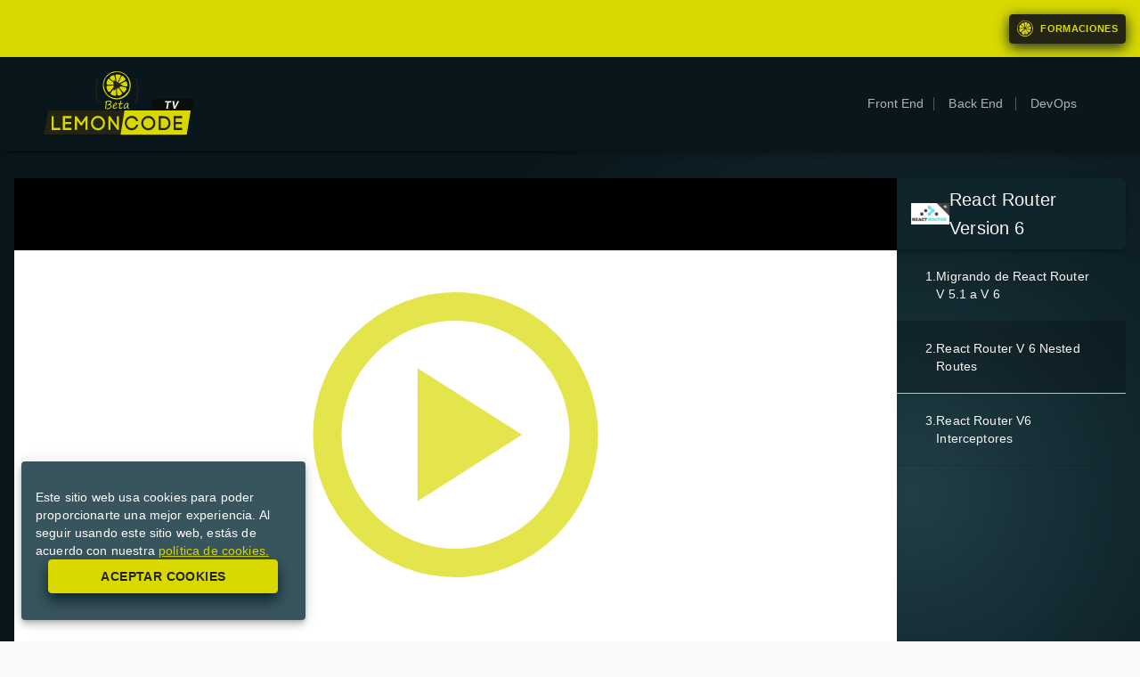

--- FILE ---
content_type: text/html; charset=utf-8
request_url: https://lemoncode.tv/curso/react-router-v6/leccion/nested-routes
body_size: 27644
content:
<!DOCTYPE html><html lang="es"><head><meta charSet="utf-8"/><meta name="viewport" content="width=device-width"/><script async="" src="https://www.googletagmanager.com/gtag/js?id=G-TER1JHFMJD"></script><script>
        window.dataLayer = window.dataLayer || [];
        function gtag(){dataLayer.push(arguments);}
        gtag('js', new Date());

        gtag('config', 'G-TER1JHFMJD');
        </script><link rel="apple-touch-icon" sizes="57x57" href="/favicon/apple-icon-57x57.png"/><link rel="apple-touch-icon" sizes="60x60" href="/favicon/apple-icon-60x60.png"/><link rel="apple-touch-icon" sizes="72x72" href="/favicon/apple-icon-72x72.png"/><link rel="apple-touch-icon" sizes="76x76" href="/favicon/apple-icon-76x76.png"/><link rel="apple-touch-icon" sizes="114x114" href="/favicon/apple-icon-114x114.png"/><link rel="apple-touch-icon" sizes="120x120" href="/favicon/apple-icon-120x120.png"/><link rel="apple-touch-icon" sizes="144x144" href="/favicon/apple-icon-144x144.png"/><link rel="apple-touch-icon" sizes="152x152" href="/favicon/apple-icon-152x152.png"/><link rel="apple-touch-icon" sizes="180x180" href="/favicon/apple-icon-180x180.png"/><link rel="icon" type="image/png" sizes="192x192" href="/favicon/android-icon-192x192.png"/><link rel="icon" type="image/png" sizes="32x32" href="/favicon/favicon-32x32.png"/><link rel="icon" type="image/png" sizes="96x96" href="/favicon/favicon-96x96.png"/><link rel="icon" type="image/png" sizes="16x16" href="/favicon/favicon-16x16.png"/><link rel="manifest" href="/favicon/manifest.json"/><meta name="msapplication-TileColor" content="#ffffff"/><meta name="msapplication-TileImage" content="/favicon/ms-icon-144x144.png"/><meta name="theme-color" content="#ffffff"/><title>React Router V 6 Nested Routes | React Router Version 6 | Lemoncode TV</title><meta name="description" content="# React Router 6 - Rutas anidadas

Otro de los cambios que incluye la versión 6 de React Router es el manejo las ruta anidadas.

En este video tutorial vamos a ..."/><script type="application/ld+json">{&quot;@context&quot;:&quot;https://schema.org&quot;,&quot;@type&quot;:&quot;Article&quot;,&quot;author&quot;:{&quot;@type&quot;:&quot;Organization&quot;,&quot;name&quot;:&quot;Lemoncode&quot;,&quot;logo&quot;:{&quot;@type&quot;:&quot;ImageObject&quot;,&quot;url&quot;:&quot;https://workingful-pro-lemoncode.s3.eu-west-3.amazonaws.com/lemoncode-logo.webp&quot;},&quot;url&quot;:&quot;https://lemoncode.net&quot;},&quot;publisher&quot;:{&quot;@type&quot;:&quot;Organization&quot;,&quot;name&quot;:&quot;Lemoncode&quot;,&quot;logo&quot;:{&quot;@type&quot;:&quot;ImageObject&quot;,&quot;url&quot;:&quot;https://workingful-pro-lemoncode.s3.eu-west-3.amazonaws.com/lemoncode-logo.webp&quot;},&quot;url&quot;:&quot;https://lemoncode.net&quot;},&quot;datePublished&quot;:&quot;2021-11-10T16:46:25.608Z&quot;,&quot;dateModified&quot;:&quot;2021-11-10T16:46:25.608Z&quot;,&quot;headline&quot;:&quot;Como crear rutas anidadas (nested routes) con React Router 6&quot;,&quot;image&quot;:[&quot;https://d2gr4gsp182xcm.cloudfront.net/lemoncode%2Flemoncode-tv%2Flesson%2Freact-router-v-6-nested-routes%2Fnestedroute.webp&quot;]}</script><meta name="next-head-count" content="7"/><noscript data-n-css=""></noscript><script defer="" nomodule="" src="/_next/static/chunks/polyfills-c67a75d1b6f99dc8.js"></script><script src="/_next/static/chunks/webpack-46642cd51141d80c.js" defer=""></script><script src="/_next/static/chunks/framework-bb5c596eafb42b22.js" defer=""></script><script src="/_next/static/chunks/main-8792140196772a8e.js" defer=""></script><script src="/_next/static/chunks/pages/_app-974947388c207d06.js" defer=""></script><script src="/_next/static/chunks/978-e785a0435ae1e9a3.js" defer=""></script><script src="/_next/static/chunks/289-6817198d84495a4f.js" defer=""></script><script src="/_next/static/chunks/476-ffe728c4258afeb4.js" defer=""></script><script src="/_next/static/chunks/513-1f526996faa4ca18.js" defer=""></script><script src="/_next/static/chunks/595-efb1cfe2e206a261.js" defer=""></script><script src="/_next/static/chunks/pages/curso/%5BtrainingSlug%5D/leccion/%5BlessonSlug%5D-e9982e584296f8f2.js" defer=""></script><script src="/_next/static/qzza6TwV4Uastz50wK7IH/_buildManifest.js" defer=""></script><script src="/_next/static/qzza6TwV4Uastz50wK7IH/_ssgManifest.js" defer=""></script><style id="jss-server-side">html {
  box-sizing: border-box;
  -webkit-font-smoothing: antialiased;
  -moz-osx-font-smoothing: grayscale;
}
*, *::before, *::after {
  box-sizing: inherit;
}
strong, b {
  font-weight: 700;
}
body {
  color: rgba(0, 0, 0, 0.87);
  margin: 0;
  font-size: 0.875rem;
  font-family: "Roboto", "Helvetica", "Arial", sans-serif;
  font-weight: 400;
  line-height: 1.43;
  letter-spacing: 0.01071em;
  background-color: #fafafa;
}
@media print {
  body {
    background-color: #fff;
  }
}
body::backdrop {
  background-color: #fafafa;
}
.MuiButtonBase-root {
  color: inherit;
  border: 0;
  cursor: pointer;
  margin: 0;
  display: inline-flex;
  outline: 0;
  padding: 0;
  position: relative;
  align-items: center;
  user-select: none;
  border-radius: 0;
  vertical-align: middle;
  -moz-appearance: none;
  justify-content: center;
  text-decoration: none;
  background-color: transparent;
  -webkit-appearance: none;
  -webkit-tap-highlight-color: transparent;
}
.MuiButtonBase-root::-moz-focus-inner {
  border-style: none;
}
.MuiButtonBase-root.Mui-disabled {
  cursor: default;
  pointer-events: none;
}
@media print {
  .MuiButtonBase-root {
    color-adjust: exact;
  }
}
  .MuiButton-root {
    color: rgba(0, 0, 0, 0.87);
    padding: 6px 16px;
    font-size: 0.875rem;
    min-width: 64px;
    box-sizing: border-box;
    transition: background-color 250ms cubic-bezier(0.4, 0, 0.2, 1) 0ms,box-shadow 250ms cubic-bezier(0.4, 0, 0.2, 1) 0ms,border 250ms cubic-bezier(0.4, 0, 0.2, 1) 0ms;
    font-family: "Roboto", "Helvetica", "Arial", sans-serif;
    font-weight: 500;
    line-height: 1.75;
    border-radius: 4px;
    letter-spacing: 0.02857em;
    text-transform: uppercase;
  }
  .MuiButton-root:hover {
    text-decoration: none;
    background-color: rgba(0, 0, 0, 0.04);
  }
  .MuiButton-root.Mui-disabled {
    color: rgba(0, 0, 0, 0.26);
  }
@media (hover: none) {
  .MuiButton-root:hover {
    background-color: transparent;
  }
}
  .MuiButton-root:hover.Mui-disabled {
    background-color: transparent;
  }
  .MuiButton-label {
    width: 100%;
    display: inherit;
    align-items: inherit;
    justify-content: inherit;
  }
  .MuiButton-text {
    padding: 6px 8px;
  }
  .MuiButton-textPrimary {
    color: #10242b;
  }
  .MuiButton-textPrimary:hover {
    background-color: rgba(16, 36, 43, 0.04);
  }
@media (hover: none) {
  .MuiButton-textPrimary:hover {
    background-color: transparent;
  }
}
  .MuiButton-textSecondary {
    color: #f7f7f5;
  }
  .MuiButton-textSecondary:hover {
    background-color: rgba(247, 247, 245, 0.04);
  }
@media (hover: none) {
  .MuiButton-textSecondary:hover {
    background-color: transparent;
  }
}
  .MuiButton-outlined {
    border: 1px solid rgba(0, 0, 0, 0.23);
    padding: 5px 15px;
  }
  .MuiButton-outlined.Mui-disabled {
    border: 1px solid rgba(0, 0, 0, 0.12);
  }
  .MuiButton-outlinedPrimary {
    color: #10242b;
    border: 1px solid rgba(16, 36, 43, 0.5);
  }
  .MuiButton-outlinedPrimary:hover {
    border: 1px solid #10242b;
    background-color: rgba(16, 36, 43, 0.04);
  }
@media (hover: none) {
  .MuiButton-outlinedPrimary:hover {
    background-color: transparent;
  }
}
  .MuiButton-outlinedSecondary {
    color: #f7f7f5;
    border: 1px solid rgba(247, 247, 245, 0.5);
  }
  .MuiButton-outlinedSecondary:hover {
    border: 1px solid #f7f7f5;
    background-color: rgba(247, 247, 245, 0.04);
  }
  .MuiButton-outlinedSecondary.Mui-disabled {
    border: 1px solid rgba(0, 0, 0, 0.26);
  }
@media (hover: none) {
  .MuiButton-outlinedSecondary:hover {
    background-color: transparent;
  }
}
  .MuiButton-contained {
    color: #fff;
    box-shadow: 0px 3px 1px -2px rgba(0,0,0,0.2),0px 2px 2px 0px rgba(0,0,0,0.14),0px 1px 5px 0px rgba(0,0,0,0.12);
    background-color: #333333;
  }
  .MuiButton-contained:hover {
    box-shadow: 0px 2px 4px -1px rgba(0,0,0,0.2),0px 4px 5px 0px rgba(0,0,0,0.14),0px 1px 10px 0px rgba(0,0,0,0.12);
    background-color: #e6e6e6;
  }
  .MuiButton-contained.Mui-focusVisible {
    box-shadow: 0px 3px 5px -1px rgba(0,0,0,0.2),0px 6px 10px 0px rgba(0,0,0,0.14),0px 1px 18px 0px rgba(0,0,0,0.12);
  }
  .MuiButton-contained:active {
    box-shadow: 0px 5px 5px -3px rgba(0,0,0,0.2),0px 8px 10px 1px rgba(0,0,0,0.14),0px 3px 14px 2px rgba(0,0,0,0.12);
  }
  .MuiButton-contained.Mui-disabled {
    color: rgba(0, 0, 0, 0.26);
    box-shadow: none;
    background-color: rgba(0, 0, 0, 0.12);
  }
@media (hover: none) {
  .MuiButton-contained:hover {
    box-shadow: 0px 3px 1px -2px rgba(0,0,0,0.2),0px 2px 2px 0px rgba(0,0,0,0.14),0px 1px 5px 0px rgba(0,0,0,0.12);
    background-color: #333333;
  }
}
  .MuiButton-contained:hover.Mui-disabled {
    background-color: rgba(0, 0, 0, 0.12);
  }
  .MuiButton-containedPrimary {
    color: #f7f7f5;
    background-color: #10242b;
  }
  .MuiButton-containedPrimary:hover {
    background-color: #060f12;
  }
@media (hover: none) {
  .MuiButton-containedPrimary:hover {
    background-color: #10242b;
  }
}
  .MuiButton-containedSecondary {
    color: #242415;
    background-color: #f7f7f5;
  }
  .MuiButton-containedSecondary:hover {
    background-color: rgb(172, 172, 171);
  }
@media (hover: none) {
  .MuiButton-containedSecondary:hover {
    background-color: #f7f7f5;
  }
}
  .MuiButton-disableElevation {
    box-shadow: none;
  }
  .MuiButton-disableElevation:hover {
    box-shadow: none;
  }
  .MuiButton-disableElevation.Mui-focusVisible {
    box-shadow: none;
  }
  .MuiButton-disableElevation:active {
    box-shadow: none;
  }
  .MuiButton-disableElevation.Mui-disabled {
    box-shadow: none;
  }
  .MuiButton-colorInherit {
    color: inherit;
    border-color: currentColor;
  }
  .MuiButton-textSizeSmall {
    padding: 4px 5px;
    font-size: 0.8125rem;
  }
  .MuiButton-textSizeLarge {
    padding: 8px 11px;
    font-size: 0.9375rem;
  }
  .MuiButton-outlinedSizeSmall {
    padding: 3px 9px;
    font-size: 0.8125rem;
  }
  .MuiButton-outlinedSizeLarge {
    padding: 7px 21px;
    font-size: 0.9375rem;
  }
  .MuiButton-containedSizeSmall {
    padding: 4px 10px;
    font-size: 0.8125rem;
  }
  .MuiButton-containedSizeLarge {
    padding: 8px 22px;
    font-size: 0.9375rem;
  }
  .MuiButton-fullWidth {
    width: 100%;
  }
  .MuiButton-startIcon {
    display: inherit;
    margin-left: -4px;
    margin-right: 8px;
  }
  .MuiButton-startIcon.MuiButton-iconSizeSmall {
    margin-left: -2px;
  }
  .MuiButton-endIcon {
    display: inherit;
    margin-left: 8px;
    margin-right: -4px;
  }
  .MuiButton-endIcon.MuiButton-iconSizeSmall {
    margin-right: -2px;
  }
  .MuiButton-iconSizeSmall > *:first-child {
    font-size: 18px;
  }
  .MuiButton-iconSizeMedium > *:first-child {
    font-size: 20px;
  }
  .MuiButton-iconSizeLarge > *:first-child {
    font-size: 22px;
  }
  .MuiPaper-root {
    color: rgba(0, 0, 0, 0.87);
    transition: box-shadow 300ms cubic-bezier(0.4, 0, 0.2, 1) 0ms;
    background-color: #fff;
  }
  .MuiPaper-rounded {
    border-radius: 4px;
  }
  .MuiPaper-outlined {
    border: 1px solid rgba(0, 0, 0, 0.12);
  }
  .MuiPaper-elevation0 {
    box-shadow: none;
  }
  .MuiPaper-elevation1 {
    box-shadow: 0px 2px 1px -1px rgba(0,0,0,0.2),0px 1px 1px 0px rgba(0,0,0,0.14),0px 1px 3px 0px rgba(0,0,0,0.12);
  }
  .MuiPaper-elevation2 {
    box-shadow: 0px 3px 1px -2px rgba(0,0,0,0.2),0px 2px 2px 0px rgba(0,0,0,0.14),0px 1px 5px 0px rgba(0,0,0,0.12);
  }
  .MuiPaper-elevation3 {
    box-shadow: 0px 3px 3px -2px rgba(0,0,0,0.2),0px 3px 4px 0px rgba(0,0,0,0.14),0px 1px 8px 0px rgba(0,0,0,0.12);
  }
  .MuiPaper-elevation4 {
    box-shadow: 0px 2px 4px -1px rgba(0,0,0,0.2),0px 4px 5px 0px rgba(0,0,0,0.14),0px 1px 10px 0px rgba(0,0,0,0.12);
  }
  .MuiPaper-elevation5 {
    box-shadow: 0px 3px 5px -1px rgba(0,0,0,0.2),0px 5px 8px 0px rgba(0,0,0,0.14),0px 1px 14px 0px rgba(0,0,0,0.12);
  }
  .MuiPaper-elevation6 {
    box-shadow: 0px 3px 5px -1px rgba(0,0,0,0.2),0px 6px 10px 0px rgba(0,0,0,0.14),0px 1px 18px 0px rgba(0,0,0,0.12);
  }
  .MuiPaper-elevation7 {
    box-shadow: 0px 4px 5px -2px rgba(0,0,0,0.2),0px 7px 10px 1px rgba(0,0,0,0.14),0px 2px 16px 1px rgba(0,0,0,0.12);
  }
  .MuiPaper-elevation8 {
    box-shadow: 0px 5px 5px -3px rgba(0,0,0,0.2),0px 8px 10px 1px rgba(0,0,0,0.14),0px 3px 14px 2px rgba(0,0,0,0.12);
  }
  .MuiPaper-elevation9 {
    box-shadow: 0px 5px 6px -3px rgba(0,0,0,0.2),0px 9px 12px 1px rgba(0,0,0,0.14),0px 3px 16px 2px rgba(0,0,0,0.12);
  }
  .MuiPaper-elevation10 {
    box-shadow: 0px 6px 6px -3px rgba(0,0,0,0.2),0px 10px 14px 1px rgba(0,0,0,0.14),0px 4px 18px 3px rgba(0,0,0,0.12);
  }
  .MuiPaper-elevation11 {
    box-shadow: 0px 6px 7px -4px rgba(0,0,0,0.2),0px 11px 15px 1px rgba(0,0,0,0.14),0px 4px 20px 3px rgba(0,0,0,0.12);
  }
  .MuiPaper-elevation12 {
    box-shadow: 0px 7px 8px -4px rgba(0,0,0,0.2),0px 12px 17px 2px rgba(0,0,0,0.14),0px 5px 22px 4px rgba(0,0,0,0.12);
  }
  .MuiPaper-elevation13 {
    box-shadow: 0px 7px 8px -4px rgba(0,0,0,0.2),0px 13px 19px 2px rgba(0,0,0,0.14),0px 5px 24px 4px rgba(0,0,0,0.12);
  }
  .MuiPaper-elevation14 {
    box-shadow: 0px 7px 9px -4px rgba(0,0,0,0.2),0px 14px 21px 2px rgba(0,0,0,0.14),0px 5px 26px 4px rgba(0,0,0,0.12);
  }
  .MuiPaper-elevation15 {
    box-shadow: 0px 8px 9px -5px rgba(0,0,0,0.2),0px 15px 22px 2px rgba(0,0,0,0.14),0px 6px 28px 5px rgba(0,0,0,0.12);
  }
  .MuiPaper-elevation16 {
    box-shadow: 0px 8px 10px -5px rgba(0,0,0,0.2),0px 16px 24px 2px rgba(0,0,0,0.14),0px 6px 30px 5px rgba(0,0,0,0.12);
  }
  .MuiPaper-elevation17 {
    box-shadow: 0px 8px 11px -5px rgba(0,0,0,0.2),0px 17px 26px 2px rgba(0,0,0,0.14),0px 6px 32px 5px rgba(0,0,0,0.12);
  }
  .MuiPaper-elevation18 {
    box-shadow: 0px 9px 11px -5px rgba(0,0,0,0.2),0px 18px 28px 2px rgba(0,0,0,0.14),0px 7px 34px 6px rgba(0,0,0,0.12);
  }
  .MuiPaper-elevation19 {
    box-shadow: 0px 9px 12px -6px rgba(0,0,0,0.2),0px 19px 29px 2px rgba(0,0,0,0.14),0px 7px 36px 6px rgba(0,0,0,0.12);
  }
  .MuiPaper-elevation20 {
    box-shadow: 0px 10px 13px -6px rgba(0,0,0,0.2),0px 20px 31px 3px rgba(0,0,0,0.14),0px 8px 38px 7px rgba(0,0,0,0.12);
  }
  .MuiPaper-elevation21 {
    box-shadow: 0px 10px 13px -6px rgba(0,0,0,0.2),0px 21px 33px 3px rgba(0,0,0,0.14),0px 8px 40px 7px rgba(0,0,0,0.12);
  }
  .MuiPaper-elevation22 {
    box-shadow: 0px 10px 14px -6px rgba(0,0,0,0.2),0px 22px 35px 3px rgba(0,0,0,0.14),0px 8px 42px 7px rgba(0,0,0,0.12);
  }
  .MuiPaper-elevation23 {
    box-shadow: 0px 11px 14px -7px rgba(0,0,0,0.2),0px 23px 36px 3px rgba(0,0,0,0.14),0px 9px 44px 8px rgba(0,0,0,0.12);
  }
  .MuiPaper-elevation24 {
    box-shadow: 0px 11px 15px -7px rgba(0,0,0,0.2),0px 24px 38px 3px rgba(0,0,0,0.14),0px 9px 46px 8px rgba(0,0,0,0.12);
  }
  .MuiSnackbarContent-root {
    color: #fff;
    display: flex;
    padding: 6px 16px;
    flex-grow: 1;
    flex-wrap: wrap;
    font-size: 0.875rem;
    align-items: center;
    font-family: "Roboto", "Helvetica", "Arial", sans-serif;
    font-weight: 400;
    line-height: 1.43;
    border-radius: 4px;
    letter-spacing: 0.01071em;
    background-color: rgb(49, 49, 49);
  }
@media (min-width:600px) {
  .MuiSnackbarContent-root {
    flex-grow: initial;
    min-width: 288px;
  }
}
  .MuiSnackbarContent-message {
    padding: 8px 0;
  }
  .MuiSnackbarContent-action {
    display: flex;
    align-items: center;
    margin-left: auto;
    margin-right: -8px;
    padding-left: 16px;
  }
  .MuiSnackbar-root {
    left: 8px;
    right: 8px;
    display: flex;
    z-index: 1400;
    position: fixed;
    align-items: center;
    justify-content: center;
  }
  .MuiSnackbar-anchorOriginTopCenter {
    top: 8px;
  }
@media (min-width:600px) {
  .MuiSnackbar-anchorOriginTopCenter {
    top: 24px;
    left: 50%;
    right: auto;
    transform: translateX(-50%);
  }
}
  .MuiSnackbar-anchorOriginBottomCenter {
    bottom: 8px;
  }
@media (min-width:600px) {
  .MuiSnackbar-anchorOriginBottomCenter {
    left: 50%;
    right: auto;
    bottom: 24px;
    transform: translateX(-50%);
  }
}
  .MuiSnackbar-anchorOriginTopRight {
    top: 8px;
    justify-content: flex-end;
  }
@media (min-width:600px) {
  .MuiSnackbar-anchorOriginTopRight {
    top: 24px;
    left: auto;
    right: 24px;
  }
}
  .MuiSnackbar-anchorOriginBottomRight {
    bottom: 8px;
    justify-content: flex-end;
  }
@media (min-width:600px) {
  .MuiSnackbar-anchorOriginBottomRight {
    left: auto;
    right: 24px;
    bottom: 24px;
  }
}
  .MuiSnackbar-anchorOriginTopLeft {
    top: 8px;
    justify-content: flex-start;
  }
@media (min-width:600px) {
  .MuiSnackbar-anchorOriginTopLeft {
    top: 24px;
    left: 24px;
    right: auto;
  }
}
  .MuiSnackbar-anchorOriginBottomLeft {
    bottom: 8px;
    justify-content: flex-start;
  }
@media (min-width:600px) {
  .MuiSnackbar-anchorOriginBottomLeft {
    left: 24px;
    right: auto;
    bottom: 24px;
  }
}
  .MuiTypography-root {
    margin: 0;
  }
  .MuiTypography-body2 {
    font-size: 0.875rem;
    font-family: "Roboto", "Helvetica", "Arial", sans-serif;
    font-weight: 400;
    line-height: 1.43;
    letter-spacing: 0.01071em;
  }
  .MuiTypography-body1 {
    font-size: 1rem;
    font-family: "Roboto", "Helvetica", "Arial", sans-serif;
    font-weight: 400;
    line-height: 1.5;
    letter-spacing: 0.00938em;
  }
  .MuiTypography-caption {
    font-size: 0.75rem;
    font-family: "Roboto", "Helvetica", "Arial", sans-serif;
    font-weight: 400;
    line-height: 1.66;
    letter-spacing: 0.03333em;
  }
  .MuiTypography-button {
    font-size: 0.875rem;
    font-family: "Roboto", "Helvetica", "Arial", sans-serif;
    font-weight: 500;
    line-height: 1.75;
    letter-spacing: 0.02857em;
    text-transform: uppercase;
  }
  .MuiTypography-h1 {
    font-size: 3.5rem;
    font-family: "Roboto", "Helvetica", "Arial", sans-serif;
    font-weight: 300;
    line-height: 1.167;
    letter-spacing: -0.01562em;
  }
@media (min-width:600px) {
  .MuiTypography-h1 {
    font-size: 4.7129rem;
  }
}
@media (min-width:960px) {
  .MuiTypography-h1 {
    font-size: 5.3556rem;
  }
}
@media (min-width:1280px) {
  .MuiTypography-h1 {
    font-size: 5.9983rem;
  }
}
  .MuiTypography-h2 {
    font-size: 2.375rem;
    font-family: "Roboto", "Helvetica", "Arial", sans-serif;
    font-weight: 300;
    line-height: 1.2;
    letter-spacing: -0.00833em;
  }
@media (min-width:600px) {
  .MuiTypography-h2 {
    font-size: 2.9167rem;
  }
}
@media (min-width:960px) {
  .MuiTypography-h2 {
    font-size: 3.3333rem;
  }
}
@media (min-width:1280px) {
  .MuiTypography-h2 {
    font-size: 3.75rem;
  }
}
  .MuiTypography-h3 {
    font-size: 2rem;
    font-family: "Roboto", "Helvetica", "Arial", sans-serif;
    font-weight: 400;
    line-height: 1.167;
    letter-spacing: 0em;
  }
@media (min-width:600px) {
  .MuiTypography-h3 {
    font-size: 2.5707rem;
  }
}
@media (min-width:960px) {
  .MuiTypography-h3 {
    font-size: 2.7849rem;
  }
}
@media (min-width:1280px) {
  .MuiTypography-h3 {
    font-size: 2.9991rem;
  }
}
  .MuiTypography-h4 {
    font-size: 1.5625rem;
    font-family: "Roboto", "Helvetica", "Arial", sans-serif;
    font-weight: 400;
    line-height: 1.235;
    letter-spacing: 0.00735em;
  }
@media (min-width:600px) {
  .MuiTypography-h4 {
    font-size: 1.8219rem;
  }
}
@media (min-width:960px) {
  .MuiTypography-h4 {
    font-size: 2.0243rem;
  }
}
@media (min-width:1280px) {
  .MuiTypography-h4 {
    font-size: 2.0243rem;
  }
}
  .MuiTypography-h5 {
    font-size: 1.25rem;
    font-family: "Roboto", "Helvetica", "Arial", sans-serif;
    font-weight: 700;
    line-height: 1.334;
    letter-spacing: 0em;
  }
@media (min-width:600px) {
  .MuiTypography-h5 {
    font-size: 1.3118rem;
  }
}
@media (min-width:960px) {
  .MuiTypography-h5 {
    font-size: 1.4993rem;
  }
}
@media (min-width:1280px) {
  .MuiTypography-h5 {
    font-size: 1.4993rem;
  }
}
  .MuiTypography-h6 {
    font-size: 1.1rem;
    font-family: "Roboto", "Helvetica", "Arial", sans-serif;
    font-weight: 400;
    line-height: 1.6;
    letter-spacing: 0.0075em;
  }
@media (min-width:600px) {
  .MuiTypography-h6 {
    font-size: 1.0938rem;
  }
}
@media (min-width:960px) {
  .MuiTypography-h6 {
    font-size: 1.25rem;
  }
}
@media (min-width:1280px) {
  .MuiTypography-h6 {
    font-size: 1.25rem;
  }
}
  .MuiTypography-subtitle1 {
    font-size: 1rem;
    font-family: "Roboto", "Helvetica", "Arial", sans-serif;
    font-weight: 400;
    line-height: 1.75;
    letter-spacing: 0.00938em;
  }
  .MuiTypography-subtitle2 {
    font-size: 0.875rem;
    font-family: "Roboto", "Helvetica", "Arial", sans-serif;
    font-weight: 500;
    line-height: 1.57;
    letter-spacing: 0.00714em;
  }
  .MuiTypography-overline {
    font-size: 0.75rem;
    font-family: "Roboto", "Helvetica", "Arial", sans-serif;
    font-weight: 400;
    line-height: 2.66;
    letter-spacing: 0.08333em;
    text-transform: uppercase;
  }
  .MuiTypography-srOnly {
    width: 1px;
    height: 1px;
    overflow: hidden;
    position: absolute;
  }
  .MuiTypography-alignLeft {
    text-align: left;
  }
  .MuiTypography-alignCenter {
    text-align: center;
  }
  .MuiTypography-alignRight {
    text-align: right;
  }
  .MuiTypography-alignJustify {
    text-align: justify;
  }
  .MuiTypography-noWrap {
    overflow: hidden;
    white-space: nowrap;
    text-overflow: ellipsis;
  }
  .MuiTypography-gutterBottom {
    margin-bottom: 0.35em;
  }
  .MuiTypography-paragraph {
    margin-bottom: 16px;
  }
  .MuiTypography-colorInherit {
    color: inherit;
  }
  .MuiTypography-colorPrimary {
    color: #10242b;
  }
  .MuiTypography-colorSecondary {
    color: #f7f7f5;
  }
  .MuiTypography-colorTextPrimary {
    color: rgba(0, 0, 0, 0.87);
  }
  .MuiTypography-colorTextSecondary {
    color: rgba(0, 0, 0, 0.54);
  }
  .MuiTypography-colorError {
    color: #f44336;
  }
  .MuiTypography-displayInline {
    display: inline;
  }
  .MuiTypography-displayBlock {
    display: block;
  }
  .MuiAppBar-root {
    width: 100%;
    display: flex;
    z-index: 1100;
    box-sizing: border-box;
    flex-shrink: 0;
    flex-direction: column;
  }
  .MuiAppBar-positionFixed {
    top: 0;
    left: auto;
    right: 0;
    position: fixed;
  }
@media print {
  .MuiAppBar-positionFixed {
    position: absolute;
  }
}
  .MuiAppBar-positionAbsolute {
    top: 0;
    left: auto;
    right: 0;
    position: absolute;
  }
  .MuiAppBar-positionSticky {
    top: 0;
    left: auto;
    right: 0;
    position: sticky;
  }
  .MuiAppBar-positionStatic {
    position: static;
  }
  .MuiAppBar-positionRelative {
    position: relative;
  }
  .MuiAppBar-colorDefault {
    color: rgba(0, 0, 0, 0.87);
    background-color: #f5f5f5;
  }
  .MuiAppBar-colorPrimary {
    color: #f7f7f5;
    background-color: #10242b;
  }
  .MuiAppBar-colorSecondary {
    color: #242415;
    background-color: #f7f7f5;
  }
  .MuiAppBar-colorInherit {
    color: inherit;
  }
  .MuiAppBar-colorTransparent {
    color: inherit;
    background-color: transparent;
  }
  .MuiToolbar-root {
    display: flex;
    position: relative;
    align-items: center;
  }
  .MuiToolbar-gutters {
    padding-left: 32px;
    padding-right: 32px;
  }
@media (min-width:600px) {
  .MuiToolbar-gutters {
    padding-left: 48px;
    padding-right: 48px;
  }
}
  .MuiToolbar-regular {
    min-height: 56px;
  }
@media (min-width:0px) and (orientation: landscape) {
  .MuiToolbar-regular {
    min-height: 48px;
  }
}
@media (min-width:600px) {
  .MuiToolbar-regular {
    min-height: 64px;
  }
}
  .MuiToolbar-dense {
    min-height: 48px;
  }
  .MuiList-root {
    margin: 0;
    padding: 0;
    position: relative;
    list-style: none;
  }
  .MuiList-padding {
    padding-top: 8px;
    padding-bottom: 8px;
  }
  .MuiList-subheader {
    padding-top: 0;
  }
  .MuiListItem-root {
    width: 100%;
    display: flex;
    position: relative;
    box-sizing: border-box;
    text-align: left;
    align-items: center;
    padding-top: 8px;
    padding-bottom: 8px;
    justify-content: flex-start;
    text-decoration: none;
  }
  .MuiListItem-root.Mui-focusVisible {
    background-color: rgba(0, 0, 0, 0.08);
  }
  .MuiListItem-root.Mui-selected, .MuiListItem-root.Mui-selected:hover {
    background-color: rgba(0, 0, 0, 0.08);
  }
  .MuiListItem-root.Mui-disabled {
    opacity: 0.5;
  }
  .MuiListItem-container {
    position: relative;
  }
  .MuiListItem-dense {
    padding-top: 4px;
    padding-bottom: 4px;
  }
  .MuiListItem-alignItemsFlexStart {
    align-items: flex-start;
  }
  .MuiListItem-divider {
    border-bottom: 1px solid rgba(0, 0, 0, 0.12);
    background-clip: padding-box;
  }
  .MuiListItem-gutters {
    padding-left: 16px;
    padding-right: 16px;
  }
  .MuiListItem-button {
    transition: background-color 150ms cubic-bezier(0.4, 0, 0.2, 1) 0ms;
  }
  .MuiListItem-button:hover {
    text-decoration: none;
    background-color: rgba(0, 0, 0, 0.04);
  }
@media (hover: none) {
  .MuiListItem-button:hover {
    background-color: transparent;
  }
}
  .MuiListItem-secondaryAction {
    padding-right: 48px;
  }
  .MuiListItemText-root {
    flex: 1 1 auto;
    min-width: 0;
    margin-top: 4px;
    margin-bottom: 4px;
  }
  .MuiListItemText-multiline {
    margin-top: 6px;
    margin-bottom: 6px;
  }
  .MuiListItemText-inset {
    padding-left: 56px;
  }
  .MuiDivider-root {
    border: none;
    height: 1px;
    margin: 0;
    flex-shrink: 0;
    background-color: rgba(0, 0, 0, 0.12);
  }
  .MuiDivider-absolute {
    left: 0;
    width: 100%;
    bottom: 0;
    position: absolute;
  }
  .MuiDivider-inset {
    margin-left: 72px;
  }
  .MuiDivider-light {
    background-color: rgba(0, 0, 0, 0.08);
  }
  .MuiDivider-middle {
    margin-left: 32px;
    margin-right: 32px;
  }
  .MuiDivider-vertical {
    width: 1px;
    height: 100%;
  }
  .MuiDivider-flexItem {
    height: auto;
    align-self: stretch;
  }
  .MuiDrawer-docked {
    flex: 0 0 auto;
  }
  .MuiDrawer-paper {
    top: 0;
    flex: 1 0 auto;
    height: 100%;
    display: flex;
    outline: 0;
    z-index: 1200;
    position: fixed;
    overflow-y: auto;
    flex-direction: column;
    -webkit-overflow-scrolling: touch;
  }
  .MuiDrawer-paperAnchorLeft {
    left: 0;
    right: auto;
  }
  .MuiDrawer-paperAnchorRight {
    left: auto;
    right: 0;
  }
  .MuiDrawer-paperAnchorTop {
    top: 0;
    left: 0;
    right: 0;
    bottom: auto;
    height: auto;
    max-height: 100%;
  }
  .MuiDrawer-paperAnchorBottom {
    top: auto;
    left: 0;
    right: 0;
    bottom: 0;
    height: auto;
    max-height: 100%;
  }
  .MuiDrawer-paperAnchorDockedLeft {
    border-right: 1px solid rgba(0, 0, 0, 0.12);
  }
  .MuiDrawer-paperAnchorDockedTop {
    border-bottom: 1px solid rgba(0, 0, 0, 0.12);
  }
  .MuiDrawer-paperAnchorDockedRight {
    border-left: 1px solid rgba(0, 0, 0, 0.12);
  }
  .MuiDrawer-paperAnchorDockedBottom {
    border-top: 1px solid rgba(0, 0, 0, 0.12);
  }
  .MuiIconButton-root {
    flex: 0 0 auto;
    color: rgba(0, 0, 0, 0.54);
    padding: 12px;
    overflow: visible;
    font-size: 1.5rem;
    text-align: center;
    transition: background-color 150ms cubic-bezier(0.4, 0, 0.2, 1) 0ms;
    border-radius: 50%;
  }
  .MuiIconButton-root:hover {
    background-color: rgba(0, 0, 0, 0.04);
  }
  .MuiIconButton-root.Mui-disabled {
    color: rgba(0, 0, 0, 0.26);
    background-color: transparent;
  }
@media (hover: none) {
  .MuiIconButton-root:hover {
    background-color: transparent;
  }
}
  .MuiIconButton-edgeStart {
    margin-left: -12px;
  }
  .MuiIconButton-sizeSmall.MuiIconButton-edgeStart {
    margin-left: -3px;
  }
  .MuiIconButton-edgeEnd {
    margin-right: -12px;
  }
  .MuiIconButton-sizeSmall.MuiIconButton-edgeEnd {
    margin-right: -3px;
  }
  .MuiIconButton-colorInherit {
    color: inherit;
  }
  .MuiIconButton-colorPrimary {
    color: #10242b;
  }
  .MuiIconButton-colorPrimary:hover {
    background-color: rgba(16, 36, 43, 0.04);
  }
@media (hover: none) {
  .MuiIconButton-colorPrimary:hover {
    background-color: transparent;
  }
}
  .MuiIconButton-colorSecondary {
    color: #f7f7f5;
  }
  .MuiIconButton-colorSecondary:hover {
    background-color: rgba(247, 247, 245, 0.04);
  }
@media (hover: none) {
  .MuiIconButton-colorSecondary:hover {
    background-color: transparent;
  }
}
  .MuiIconButton-sizeSmall {
    padding: 3px;
    font-size: 1.125rem;
  }
  .MuiIconButton-label {
    width: 100%;
    display: flex;
    align-items: inherit;
    justify-content: inherit;
  }
  .MuiSvgIcon-root {
    fill: currentColor;
    width: 1em;
    height: 1em;
    display: inline-block;
    font-size: 1.5rem;
    transition: fill 200ms cubic-bezier(0.4, 0, 0.2, 1) 0ms;
    flex-shrink: 0;
    user-select: none;
  }
  .MuiSvgIcon-colorPrimary {
    color: #10242b;
  }
  .MuiSvgIcon-colorSecondary {
    color: #f7f7f5;
  }
  .MuiSvgIcon-colorAction {
    color: rgba(0, 0, 0, 0.54);
  }
  .MuiSvgIcon-colorError {
    color: #f44336;
  }
  .MuiSvgIcon-colorDisabled {
    color: rgba(0, 0, 0, 0.26);
  }
  .MuiSvgIcon-fontSizeInherit {
    font-size: inherit;
  }
  .MuiSvgIcon-fontSizeSmall {
    font-size: 1.25rem;
  }
  .MuiSvgIcon-fontSizeLarge {
    font-size: 2.1875rem;
  }
  .MuiTooltip-popper {
    z-index: 1500;
    pointer-events: none;
  }
  .MuiTooltip-popperInteractive {
    pointer-events: auto;
  }
  .MuiTooltip-popperArrow[x-placement*="bottom"] .MuiTooltip-arrow {
    top: 0;
    left: 0;
    margin-top: -0.71em;
    margin-left: 4px;
    margin-right: 4px;
  }
  .MuiTooltip-popperArrow[x-placement*="top"] .MuiTooltip-arrow {
    left: 0;
    bottom: 0;
    margin-left: 4px;
    margin-right: 4px;
    margin-bottom: -0.71em;
  }
  .MuiTooltip-popperArrow[x-placement*="right"] .MuiTooltip-arrow {
    left: 0;
    width: 0.71em;
    height: 1em;
    margin-top: 4px;
    margin-left: -0.71em;
    margin-bottom: 4px;
  }
  .MuiTooltip-popperArrow[x-placement*="left"] .MuiTooltip-arrow {
    right: 0;
    width: 0.71em;
    height: 1em;
    margin-top: 4px;
    margin-right: -0.71em;
    margin-bottom: 4px;
  }
  .MuiTooltip-popperArrow[x-placement*="left"] .MuiTooltip-arrow::before {
    transform-origin: 0 0;
  }
  .MuiTooltip-popperArrow[x-placement*="right"] .MuiTooltip-arrow::before {
    transform-origin: 100% 100%;
  }
  .MuiTooltip-popperArrow[x-placement*="top"] .MuiTooltip-arrow::before {
    transform-origin: 100% 0;
  }
  .MuiTooltip-popperArrow[x-placement*="bottom"] .MuiTooltip-arrow::before {
    transform-origin: 0 100%;
  }
  .MuiTooltip-tooltip {
    color: #fff;
    padding: 4px 8px;
    font-size: 0.625rem;
    max-width: 300px;
    word-wrap: break-word;
    font-family: "Roboto", "Helvetica", "Arial", sans-serif;
    font-weight: 500;
    line-height: 1.4em;
    border-radius: 4px;
    background-color: rgba(97, 97, 97, 0.9);
  }
  .MuiTooltip-tooltipArrow {
    margin: 0;
    position: relative;
  }
  .MuiTooltip-arrow {
    color: rgba(97, 97, 97, 0.9);
    width: 1em;
    height: 0.71em;
    overflow: hidden;
    position: absolute;
    box-sizing: border-box;
  }
  .MuiTooltip-arrow::before {
    width: 100%;
    height: 100%;
    margin: auto;
    content: "";
    display: block;
    transform: rotate(45deg);
    background-color: currentColor;
  }
  .MuiTooltip-touch {
    padding: 8px 16px;
    font-size: 0.875rem;
    font-weight: 400;
    line-height: 1.14286em;
  }
  .MuiTooltip-tooltipPlacementLeft {
    margin: 0 24px ;
    transform-origin: right center;
  }
@media (min-width:600px) {
  .MuiTooltip-tooltipPlacementLeft {
    margin: 0 14px;
  }
}
  .MuiTooltip-tooltipPlacementRight {
    margin: 0 24px;
    transform-origin: left center;
  }
@media (min-width:600px) {
  .MuiTooltip-tooltipPlacementRight {
    margin: 0 14px;
  }
}
  .MuiTooltip-tooltipPlacementTop {
    margin: 24px 0;
    transform-origin: center bottom;
  }
@media (min-width:600px) {
  .MuiTooltip-tooltipPlacementTop {
    margin: 14px 0;
  }
}
  .MuiTooltip-tooltipPlacementBottom {
    margin: 24px 0;
    transform-origin: center top;
  }
@media (min-width:600px) {
  .MuiTooltip-tooltipPlacementBottom {
    margin: 14px 0;
  }
}
  .MuiSlider-root {
    color: #10242b;
    width: 100%;
    cursor: pointer;
    height: 2px;
    display: inline-block;
    padding: 13px 0;
    position: relative;
    box-sizing: content-box;
    touch-action: none;
    -webkit-tap-highlight-color: transparent;
  }
  .MuiSlider-root.Mui-disabled {
    color: #bdbdbd;
    cursor: default;
    pointer-events: none;
  }
  .MuiSlider-root.MuiSlider-vertical {
    width: 2px;
    height: 100%;
    padding: 0 13px;
  }
@media (pointer: coarse) {
  .MuiSlider-root {
    padding: 20px 0;
  }
  .MuiSlider-root.MuiSlider-vertical {
    padding: 0 20px;
  }
}
@media print {
  .MuiSlider-root {
    color-adjust: exact;
  }
}
  .MuiSlider-colorSecondary {
    color: #f7f7f5;
  }
  .MuiSlider-marked {
    margin-bottom: 20px;
  }
  .MuiSlider-marked.MuiSlider-vertical {
    margin-right: 20px;
    margin-bottom: auto;
  }
  .MuiSlider-rail {
    width: 100%;
    height: 2px;
    display: block;
    opacity: 0.38;
    position: absolute;
    border-radius: 1px;
    background-color: currentColor;
  }
  .MuiSlider-vertical .MuiSlider-rail {
    width: 2px;
    height: 100%;
  }
  .MuiSlider-track {
    height: 2px;
    display: block;
    position: absolute;
    border-radius: 1px;
    background-color: currentColor;
  }
  .MuiSlider-vertical .MuiSlider-track {
    width: 2px;
  }
  .MuiSlider-trackFalse .MuiSlider-track {
    display: none;
  }
  .MuiSlider-trackInverted .MuiSlider-track {
    background-color: rgb(164, 171, 174);
  }
  .MuiSlider-trackInverted .MuiSlider-rail {
    opacity: 1;
  }
  .MuiSlider-thumb {
    width: 12px;
    height: 12px;
    display: flex;
    outline: 0;
    position: absolute;
    box-sizing: border-box;
    margin-top: -5px;
    transition: box-shadow 150ms cubic-bezier(0.4, 0, 0.2, 1) 0ms;
    align-items: center;
    margin-left: -6px;
    border-radius: 50%;
    justify-content: center;
    background-color: currentColor;
  }
  .MuiSlider-thumb::after {
    top: -15px;
    left: -15px;
    right: -15px;
    bottom: -15px;
    content: "";
    position: absolute;
    border-radius: 50%;
  }
  .MuiSlider-thumb.Mui-focusVisible, .MuiSlider-thumb:hover {
    box-shadow: 0px 0px 0px 8px rgba(16, 36, 43, 0.16);
  }
  .MuiSlider-thumb.MuiSlider-active {
    box-shadow: 0px 0px 0px 14px rgba(16, 36, 43, 0.16);
  }
  .MuiSlider-thumb.Mui-disabled {
    width: 8px;
    height: 8px;
    margin-top: -3px;
    margin-left: -4px;
  }
  .MuiSlider-vertical .MuiSlider-thumb {
    margin-left: -5px;
    margin-bottom: -6px;
  }
  .MuiSlider-vertical .MuiSlider-thumb.Mui-disabled {
    margin-left: -3px;
    margin-bottom: -4px;
  }
  .MuiSlider-thumb.Mui-disabled:hover {
    box-shadow: none;
  }
@media (hover: none) {
  .MuiSlider-thumb.Mui-focusVisible, .MuiSlider-thumb:hover {
    box-shadow: none;
  }
}
  .MuiSlider-thumbColorSecondary.Mui-focusVisible, .MuiSlider-thumbColorSecondary:hover {
    box-shadow: 0px 0px 0px 8px rgba(247, 247, 245, 0.16);
  }
  .MuiSlider-thumbColorSecondary.MuiSlider-active {
    box-shadow: 0px 0px 0px 14px rgba(247, 247, 245, 0.16);
  }
  .MuiSlider-valueLabel {
    left: calc(-50% - 4px);
  }
  .MuiSlider-mark {
    width: 2px;
    height: 2px;
    position: absolute;
    border-radius: 1px;
    background-color: currentColor;
  }
  .MuiSlider-markActive {
    opacity: 0.8;
    background-color: #fff;
  }
  .MuiSlider-markLabel {
    top: 26px;
    color: rgba(0, 0, 0, 0.54);
    position: absolute;
    font-size: 0.875rem;
    transform: translateX(-50%);
    font-family: "Roboto", "Helvetica", "Arial", sans-serif;
    font-weight: 400;
    line-height: 1.43;
    white-space: nowrap;
    letter-spacing: 0.01071em;
  }
  .MuiSlider-vertical .MuiSlider-markLabel {
    top: auto;
    left: 26px;
    transform: translateY(50%);
  }
@media (pointer: coarse) {
  .MuiSlider-markLabel {
    top: 40px;
  }
  .MuiSlider-vertical .MuiSlider-markLabel {
    left: 31px;
  }
}
  .MuiSlider-markLabelActive {
    color: rgba(0, 0, 0, 0.87);
  }
  .MuiCollapse-container {
    height: 0;
    overflow: hidden;
    transition: height 300ms cubic-bezier(0.4, 0, 0.2, 1) 0ms;
  }
  .MuiCollapse-entered {
    height: auto;
    overflow: visible;
  }
  .MuiCollapse-hidden {
    visibility: hidden;
  }
  .MuiCollapse-wrapper {
    display: flex;
  }
  .MuiCollapse-wrapperInner {
    width: 100%;
  }
  .MuiAccordion-root {
    position: relative;
    transition: margin 150ms cubic-bezier(0.4, 0, 0.2, 1) 0ms;
  }
  .MuiAccordion-root:before {
    top: -1px;
    left: 0;
    right: 0;
    height: 1px;
    content: "";
    opacity: 1;
    position: absolute;
    transition: opacity 150ms cubic-bezier(0.4, 0, 0.2, 1) 0ms,background-color 150ms cubic-bezier(0.4, 0, 0.2, 1) 0ms;
    background-color: rgba(0, 0, 0, 0.12);
  }
  .MuiAccordion-root.Mui-expanded {
    margin: 16px 0;
  }
  .MuiAccordion-root.Mui-disabled {
    background-color: rgba(0, 0, 0, 0.12);
  }
  .MuiAccordion-root.Mui-expanded + .MuiAccordion-root:before {
    display: none;
  }
  .MuiAccordion-root.Mui-expanded:first-child {
    margin-top: 0;
  }
  .MuiAccordion-root.Mui-expanded:last-child {
    margin-bottom: 0;
  }
  .MuiAccordion-root.Mui-expanded:before {
    opacity: 0;
  }
  .MuiAccordion-root:first-child:before {
    display: none;
  }
  .MuiAccordion-rounded {
    border-radius: 0;
  }
  .MuiAccordion-rounded:first-child {
    border-top-left-radius: 4px;
    border-top-right-radius: 4px;
  }
  .MuiAccordion-rounded:last-child {
    border-bottom-left-radius: 4px;
    border-bottom-right-radius: 4px;
  }
@supports (-ms-ime-align: auto) {
  .MuiAccordion-rounded:last-child {
    border-bottom-left-radius: 0;
    border-bottom-right-radius: 0;
  }
}
  .MuiAccordionSummary-root {
    display: flex;
    padding: 0px 32px;
    min-height: 48px;
    transition: min-height 150ms cubic-bezier(0.4, 0, 0.2, 1) 0ms,background-color 150ms cubic-bezier(0.4, 0, 0.2, 1) 0ms;
  }
  .MuiAccordionSummary-root:hover:not(.Mui-disabled) {
    cursor: pointer;
  }
  .MuiAccordionSummary-root.Mui-expanded {
    min-height: 64px;
  }
  .MuiAccordionSummary-root.Mui-focused {
    background-color: rgba(0, 0, 0, 0.12);
  }
  .MuiAccordionSummary-root.Mui-disabled {
    opacity: 0.38;
  }
  .MuiAccordionSummary-content {
    margin: 12px 0;
    display: flex;
    flex-grow: 1;
    transition: margin 150ms cubic-bezier(0.4, 0, 0.2, 1) 0ms;
  }
  .MuiAccordionSummary-content.Mui-expanded {
    margin: 20px 0;
  }
  .MuiAccordionSummary-expandIcon {
    transform: rotate(0deg);
    transition: transform 150ms cubic-bezier(0.4, 0, 0.2, 1) 0ms;
  }
  .MuiAccordionSummary-expandIcon:hover {
    background-color: transparent;
  }
  .MuiAccordionSummary-expandIcon.Mui-expanded {
    transform: rotate(180deg);
  }
  .MuiAccordionDetails-root {
    display: flex;
    padding: 16px 32px 32px;
  }</style><style id="emotion-server-side" data-emotion-css="1306lj 1y5og8p 649ikk 1o2tgau 64ie4p 1snrpgp zjik7 1unwqzx 1aybzqt 12fgl8x 1hqy99r 5hwpe6 1tv00b0 zl9h1w 1sf3xto 1jqre8z 1n3xte0 1o3nkn 1uq9rfg 1oo3piy gxkd4y 1lwo2my llt81y nbeu9a 19s0qbn 16qv2i2 a07gmx ilo54z z5t6ey 1ahnnj0 10fngki rwln4s 128ckfp v30f6a 1sgtwuw 1m4975s w54fze oy91ig 1pcv6jy 1hcx8jb 1mafj6e 12cdxaz bxt0dp 1fttcpj 22d5s drnrs6 arliak t2utyu 1dznww0 3n5w50 9ha1nx 1ii4tn9 ctv0kd 1gisjv4 tno12t jxj9kb 3p8n7h 1aj9d5t">.css-1306lj{width:100%;left:0;bottom:0;background-color:rgba(35, 66, 75, 0.9);}@media (min-width: 600px){.css-1306lj{width:30%;left:16px;bottom:16px;}}.css-1y5og8p{display:-webkit-box;display:-webkit-flex;display:-ms-flexbox;display:flex;-webkit-flex-direction:column;-ms-flex-direction:column;flex-direction:column;-webkit-box-pack:center;-ms-flex-pack:center;-webkit-justify-content:center;justify-content:center;row-gap:32px;padding:16px 0;}.css-649ikk{color:#d9d900;font-weight:500;}.css-1o2tgau{background-color:#d9d900;color:#242415;font-weight:700;box-shadow:0px 8px 15px #10242b;border:1px solid #d9d900;-webkit-transition:all 0.2s ease 0s;transition:all 0.2s ease 0s;width:90%;-webkit-align-self:center;-ms-flex-item-align:center;-ms-grid-row-align:center;align-self:center;}.css-1o2tgau:hover{background-color:rgba(0, 0, 0, 0);color:#d9d900;}html{scroll-behavior:smooth;font-size:16px;}ul{list-style:none;padding-left:0px;margin:0;}.css-1snrpgp{border:0;clip:rect(0 0 0 0);height:1px;margin:-1px;overflow:hidden;padding:0;position:absolute;width:1px;}.css-zjik7{display:-webkit-box;display:-webkit-flex;display:-ms-flexbox;display:flex;}.css-1unwqzx{color:#f7f7f5;opacity:0.7;-webkit-text-decoration:none;text-decoration:none;font-size:0.7rem;min-width:-webkit-max-content;min-width:-moz-max-content;min-width:max-content;}.css-1unwqzx:hover{opacity:1;}.css-1aybzqt{height:15px;-webkit-align-self:center;-ms-flex-item-align:center;-ms-grid-row-align:center;align-self:center;background-color:#f7f7f5;opacity:0.3;}.css-12fgl8x{background-color:#d9d900;display:-webkit-box;display:-webkit-flex;display:-ms-flexbox;display:flex;-webkit-box-pack:justify;-webkit-justify-content:space-between;justify-content:space-between;color:#242415;padding:0 16px;}@media (min-width: 600px){.css-12fgl8x{-webkit-box-pack:end;-ms-flex-pack:end;-webkit-justify-content:flex-end;justify-content:flex-end;gap:20px;}}@media (min-width: 1280px){.css-12fgl8x{gap:50px;}}.css-1hqy99r{display:-webkit-box;display:-webkit-flex;display:-ms-flexbox;display:flex;margin-left:-15px;}@media (min-width: 600px){.css-1hqy99r{-webkit-order:1;-ms-flex-order:1;order:1;margin-left:0;}}.css-5hwpe6{background-color:#242415;color:#d9d900;font-weight:700;box-shadow:0px 4px 15px #10242b;border:1px solid #242415;-webkit-transition:all 0.2s ease 0s;transition:all 0.2s ease 0s;font-size:0.6rem;}.css-5hwpe6:hover{color:#242415;}.css-5hwpe6:hover path{fill:#242415;}@media (min-width: 600px){.css-5hwpe6{font-size:0.7rem;}}.css-1tv00b0{margin-right:8px;width:18px;}.css-zl9h1w{max-height:-webkit-min-content;max-height:-moz-min-content;max-height:min-content;background-color:#060f12;}@media (min-width: 600px){.css-zl9h1w{background-color:#09161b;}}.css-1sf3xto{padding-top:16px;padding-bottom:16px;}.css-1jqre8z{padding:0;padding-left:16px - 4;padding-right:16px - 4;}.css-1n3xte0{width:170px;}.css-1o3nkn{margin-left:auto;}.css-1uq9rfg{display:-webkit-box;display:-webkit-flex;display:-ms-flexbox;display:flex;-webkit-flex-direction:column;-ms-flex-direction:column;flex-direction:column;-webkit-box-pack:end;-ms-flex-pack:end;-webkit-justify-content:flex-end;justify-content:flex-end;background-color:#10242b;color:#f7f7f5;}.css-1oo3piy{justify-self:flex-end;font-size:0.4rem;color:#f7f7f5;padding:16px;-webkit-align-self:flex-end;-ms-flex-item-align:end;align-self:flex-end;}@media (min-width: 600px){.css-1oo3piy{font-size:0.6rem;}}.css-gxkd4y{display:-webkit-box;display:-webkit-flex;display:-ms-flexbox;display:flex;-webkit-flex-direction:column;-ms-flex-direction:column;flex-direction:column;height:100%;min-height:100vh;min-width:320px;}.css-1lwo2my{-webkit-box-flex:1;-webkit-flex-grow:1;-ms-flex-positive:1;flex-grow:1;display:-webkit-box;display:-webkit-flex;display:-ms-flexbox;display:flex;-webkit-flex-direction:column;-ms-flex-direction:column;flex-direction:column;}.css-1lwo2my>:nth-child(n){-webkit-box-flex:1;-webkit-flex-grow:1;-ms-flex-positive:1;flex-grow:1;}.css-llt81y{-webkit-box-flex:1;-webkit-flex-grow:1;-ms-flex-positive:1;flex-grow:1;background-color:#f7f7f5;display:-webkit-box;display:-webkit-flex;display:-ms-flexbox;display:flex;-webkit-flex-direction:column;-ms-flex-direction:column;flex-direction:column;-webkit-align-items:center;-webkit-box-align:center;-ms-flex-align:center;align-items:center;}.css-nbeu9a{width:100%;height:100%;max-width:140px;padding-top:16px;padding-bottom:16px;-webkit-align-self:center;-ms-flex-item-align:center;-ms-grid-row-align:center;align-self:center;}@media (min-width: 600px){.css-nbeu9a{padding-top:32px;padding-bottom:32px;}}.css-19s0qbn{width:100%;width:100%;padding-top:32px;padding-left:16px;padding-right:16px;max-width:1280px;}.css-19s0qbn:before{content:'';display:table;}.css-19s0qbn:after{clear:both;content:'';display:table;}.css-19s0qbn>:first-child{margin-top:0!important;}.css-19s0qbn>:last-child{margin-bottom:0!important;}.css-19s0qbn details{display:block;}.css-19s0qbn summary{display:list-item;}.css-19s0qbn details summary{cursor:pointer;}.css-19s0qbn a{background-color:transparent;color:#979700;-webkit-text-decoration:none;text-decoration:none;}.css-19s0qbn a:active,.css-19s0qbn a:hover{outline-width:0;-webkit-text-decoration:underline;text-decoration:underline;}.css-19s0qbn a:not([href]){color:inherit;-webkit-text-decoration:none;text-decoration:none;}.css-19s0qbn strong{font-weight:inherit;font-weight:bolder;font-weight:600;}.css-19s0qbn img{border-style:none;box-sizing:content-box;max-width:100%;}.css-19s0qbn img[align='right']{padding-left:20px;}.css-19s0qbn img[align='left']{padding-right:20px;}.css-19s0qbn kbd{background-color:#eee;border-radius:3px;border:1px solid #b4b4b4;box-shadow:0 1px 1px rgba(0, 0, 0, 0.2),0 2px 0 0 rgba(255, 255, 255, 0.7) inset;color:#333;display:inline-block;font-size:0.85em;font-weight:700;line-height:1;padding:2px 4px;white-space:nowrap;}.css-19s0qbn hr{box-sizing:content-box;border:0;height:0.25em;margin:15px 0;padding:0;border-bottom:1px solid #dfe2e5;overflow:hidden;}.css-19s0qbn hr:before{content:'';display:table;}.css-19s0qbn hr:after{clear:both;content:'';display:table;}.css-19s0qbn h1,.css-19s0qbn h2,.css-19s0qbn h3,.css-19s0qbn h4,.css-19s0qbn h5,.css-19s0qbn h6{font-weight:600;margin-bottom:16px;margin-top:24px;}.css-19s0qbn h1,.css-19s0qbn h2,.css-19s0qbn h3{border-bottom:1px solid #eaecef;padding-bottom:0.3em;}.css-19s0qbn p{font-family:"Roboto","Helvetica","Arial",sans-serif;font-weight:400;font-size:1rem;line-height:1.5;letter-spacing:0.00938em;}.css-19s0qbn code{color:rgb(195, 206, 227);background-color:rgb(38, 50, 56);padding-left:3px;padding-right:3px;}.css-19s0qbn pre>code{padding-left:0;padding-right:0;}.css-19s0qbn blockquote,.css-19s0qbn dl,.css-19s0qbn ol,.css-19s0qbn p,.css-19s0qbn table,.css-19s0qbn ul,.css-19s0qbn pre{margin-bottom:16px!important;margin-top:0;}.css-19s0qbn blockquote{margin:0;border-left:0.25em solid #dfe2e5;color:#6a737d;padding:0 1em;}.css-19s0qbn blockquote>:first-child{margin-top:0;}.css-19s0qbn blockquote>:last-child{margin-bottom:0;}.css-19s0qbn ul{list-style:initial;}.css-19s0qbn ol,.css-19s0qbn ul{margin-bottom:0;margin-top:0;padding-left:0;}.css-19s0qbn ol ol,.css-19s0qbn ul ol{list-style-type:lower-roman;}.css-19s0qbn ol ol ol,.css-19s0qbn ol ul ol,.css-19s0qbn ul ol ol,.css-19s0qbn ul ul ol{list-style-type:lower-alpha;}.css-19s0qbn dd{margin-left:0;}.css-19s0qbn ol,.css-19s0qbn ul{padding-left:2em;}.css-19s0qbn ol ol,.css-19s0qbn ol ul,.css-19s0qbn ul ol,.css-19s0qbn ul ul{margin-bottom:0;margin-top:0;}.css-19s0qbn li{word-break:break-all;}.css-19s0qbn li>p{margin-top:16px;}.css-19s0qbn li+li{margin-top:0.25em;}.css-19s0qbn dl{padding:0;}.css-19s0qbn dl dt{font-size:1em;font-style:italic;font-weight:600;margin-top:16px;padding:0;}.css-19s0qbn dl dd{margin-bottom:16px;padding:0 16px;}.css-19s0qbn table{display:block;overflow:auto;width:100%;border-collapse:collapse;border-spacing:0;}.css-19s0qbn table th{font-weight:600;}.css-19s0qbn table td,.css-19s0qbn table th{border:1px solid #dfe2e5;padding:6px 13px;}.css-19s0qbn table tr{background-color:#fff;border-top:1px solid #c6cbd1;}.css-19s0qbn table tr:nth-child(2n){background-color:#f6f8fa;}.css-19s0qbn:nth-child(n + 2){padding-top:16px;}.css-19s0qbn:last-child{padding-bottom:32px;}@media (min-width: 600px){.css-19s0qbn{padding-left:32px;padding-right:32px;}}@media (min-width: 960px){.css-19s0qbn{padding-left:48px;padding-right:48px;}}@media (min-width: 1920px){.css-19s0qbn{padding-left:0;padding-right:0;}}.css-16qv2i2{color:#fff;}.css-a07gmx{font-size:2rem;}.css-ilo54z{height:4px;border-radius:4px;background-color:#979700;}.css-z5t6ey{display:none;margin-top:-4px;background-color:#979700;}@media (min-width: 960px){.css-z5t6ey{display:block;}}.css-1ahnnj0{grid-area:progressBar;}.css-10fngki{grid-area:play;-ms-grid-column-align:center;justify-self:center;}.css-rwln4s{grid-area:rewind;display:none;}@media (min-width: 960px){.css-rwln4s{display:block;}}.css-128ckfp{grid-area:fastForward;display:none;}@media (min-width: 960px){.css-128ckfp{display:block;}}.css-v30f6a{grid-area:fullScreen;}.css-1sgtwuw{width:50%;height:100%;position:absolute;top:0;left:0;}.css-1m4975s{width:50%;height:100%;position:absolute;top:0;right:0;}.css-w54fze{color:#f7f7f5;background-color:#10242b;box-shadow:0px 3px 3px -2px rgba(0,0,0,0.2),0px 3px 4px 0px rgba(0,0,0,0.14),0px 1px 8px 0px rgba(0,0,0,0.12);padding-top:8px;padding-bottom:8px;padding-left:16px;padding-right:16px;}@media (min-width: 600px){.css-w54fze{border-radius:5px;}}.css-w54fze.css-w54fze{opacity:1;}.css-oy91ig{-webkit-align-items:center;-webkit-box-align:center;-ms-flex-align:center;align-items:center;-webkit-column-gap:16px;column-gap:16px;margin:0;}.css-oy91ig.css-oy91ig{margin:0;}.css-1pcv6jy{color:#f7f7f5;}.css-1hcx8jb{padding:0;}.css-1mafj6e.css-1mafj6e,.css-1mafj6e.css-1mafj6e:hover{background-color:rgba(0, 0, 0, 0.2);}.css-12cdxaz{display:-webkit-box;display:-webkit-flex;display:-ms-flexbox;display:flex;-webkit-flex-direction:row;-ms-flex-direction:row;flex-direction:row;-webkit-column-gap:8px;column-gap:8px;color:#f7f7f5;}.css-bxt0dp{display:-webkit-box;display:-webkit-flex;display:-ms-flexbox;display:flex;-webkit-flex-direction:column;-ms-flex-direction:column;flex-direction:column;-webkit-box-pack:stretch;-ms-flex-pack:stretch;-webkit-justify-content:stretch;justify-content:stretch;-webkit-align-items:center;-webkit-box-align:center;-ms-flex-align:center;align-items:center;background-image:url([data-uri]);background-repeat:no-repeat;-webkit-background-size:cover;background-size:cover;row-gap:32px;padding-top:32px;padding-bottom:32px;padding-left:16px;padding-right:16px;}@media (min-width: 1280px){.css-bxt0dp{-webkit-column-gap:16px;column-gap:16px;-webkit-flex-direction:row;-ms-flex-direction:row;flex-direction:row;-webkit-box-pack:center;-ms-flex-pack:center;-webkit-justify-content:center;justify-content:center;-webkit-align-items:stretch;-webkit-box-align:stretch;-ms-flex-align:stretch;align-items:stretch;}}.css-1fttcpj{display:-webkit-box;display:-webkit-flex;display:-ms-flexbox;display:flex;-webkit-flex-direction:column;-ms-flex-direction:column;flex-direction:column;}.css-22d5s{width:100%;padding-top:32px;padding-left:16px;padding-right:16px;max-width:1280px;color:rgba(0, 0, 0, 0.54);}.css-22d5s:nth-child(n + 2){padding-top:16px;}.css-22d5s:last-child{padding-bottom:32px;}@media (min-width: 600px){.css-22d5s{padding-left:32px;padding-right:32px;}}@media (min-width: 960px){.css-22d5s{padding-left:48px;padding-right:48px;}}@media (min-width: 1920px){.css-22d5s{padding-left:0;padding-right:0;}}.css-drnrs6{background-color:#000;max-width:1280px;position:relative;width:100%;height:auto;}@media (min-width: 1280px){.css-drnrs6{max-height:720px;min-height:720px;}}.css-arliak{background-color:rgba(0, 0, 0, 0.5);padding-top:16px;padding-bottom:16px;padding-left:16px;padding-right:16px;display:-ms-grid;display:grid;-ms-grid-rows:10% 1fr 10% 10%;grid-template-rows:10% 1fr 10% 10%;-ms-grid-columns:repeat(3, auto) 1fr repeat(3, auto);grid-template-columns:repeat(3, auto) 1fr repeat(3, auto);-webkit-align-items:center;-webkit-box-align:center;-ms-flex-align:center;align-items:center;grid-template-areas:'. . . . . volume speed' 'play play play play play play play' 'progressDisplay progressDisplay progressDisplay progressDisplay progressDisplay closedCaptions fullScreen' 'progressBar progressBar progressBar progressBar progressBar progressBar progressBar';width:100%;height:100%;position:absolute;bottom:0;z-index:2;}@media (min-width: 960px){.css-arliak{padding-top:16px;padding-bottom:16px;padding-left:32px;padding-right:32px;-ms-grid-rows:auto 1fr auto auto;grid-template-rows:auto 1fr auto auto;-ms-grid-columns:repeat(3, auto) 1fr repeat(4, auto);grid-template-columns:repeat(3, auto) 1fr repeat(4, auto);grid-template-areas:'progressDisplay progressDisplay progressDisplay progressDisplay progressDisplay progressDisplay progressDisplay progressDisplay' 'progressBar progressBar progressBar progressBar progressBar progressBar progressBar progressBar' 'play rewind fastForward . volume closedCaptions speed fullScreen';height:auto;}}.css-t2utyu{grid-area:closedCaptions;display:none;}.css-1dznww0{color:#fff;grid-area:progressDisplay;}.css-3n5w50{font-size:2rem;font-size:4rem;}@media (min-width: 960px){.css-3n5w50{font-size:2rem;}}.css-9ha1nx{display:-webkit-box;display:-webkit-flex;display:-ms-flexbox;display:flex;-webkit-flex-direction:row;-ms-flex-direction:row;flex-direction:row;-webkit-align-items:center;-webkit-box-align:center;-ms-flex-align:center;align-items:center;grid-area:volume;}.css-1ii4tn9{border-bottom:0px solid #979700;font-size:2rem;}.css-ctv0kd{color:#fff;border-color:#fff;text-transform:none;min-width:auto;max-height:100%;padding:0px 6px;grid-area:speed;}.css-1gisjv4{background-color:transparent;padding-left:16px;padding-right:16px;width:100%;max-height:300px;}.css-1gisjv4.css-1gisjv4{margin:0;}@media (min-width: 1280px){.css-1gisjv4{padding-left:0;padding-right:0;width:auto;min-width:20%;max-height:720px;}}.css-tno12t{width:100%;overflow-y:auto;max-height:206px;}@media (min-width: 600px){.css-tno12t{scrollbar-color:rgba(0, 0, 0, 0.5) rgba(0, 0, 0, 0);scrollbar-width:thin;}.css-tno12t::-webkit-scrollbar{-webkit-appearance:none;}.css-tno12t::-webkit-scrollbar:vertical{width:10px;}.css-tno12t::-webkit-scrollbar-button{display:none;}.css-tno12t::-webkit-scrollbar:horizontal{height:10px;}.css-tno12t::-webkit-scrollbar-thumb{background-color:rgba(0, 0, 0, 0.5);border-radius:20px;}.css-tno12t::-webkit-scrollbar-track{border-radius:10px;}}@media (min-width: 1280px){.css-tno12t{max-height:626px;}}.css-jxj9kb{padding-top:16px;padding-bottom:16px;padding-left:32px;padding-right:32px;opacity:1;border-bottom:1px solid rgba(0, 0, 0, 0.12);}.css-jxj9kb:hover{background-color:rgba(0, 0, 0, 0.1);}.css-3p8n7h{padding-top:16px;padding-bottom:16px;padding-left:32px;padding-right:32px;opacity:1;border-bottom:1px solid #d9d900;}.css-3p8n7h:hover{background-color:rgba(0, 0, 0, 0.1);}.css-1aj9d5t{width:100%;height:100%;position:relative;width:50px;height:50px;}</style></head><body><div id="__next" data-reactroot=""><div class="css-gxkd4y"><header class="MuiPaper-root MuiAppBar-root MuiAppBar-positionFixed MuiAppBar-colorInherit css-zl9h1w mui-fixed MuiPaper-elevation4"><div class="MuiToolbar-root MuiToolbar-regular css-12fgl8x MuiToolbar-gutters"><ul class="MuiList-root css-1hqy99r MuiList-padding"></ul><a class="MuiButtonBase-root MuiButton-root MuiButton-text css-5hwpe6" tabindex="0" aria-disabled="false" href="/formaciones"><span class="MuiButton-label"><svg xmlns="http://www.w3.org/2000/svg" viewBox="0 0 15.98 15.92" class="css-1tv00b0"><path d="M10.7 8.64c-.63-.17-1.31-.28-1.94-.45-.06.05-.06-.06-.06.11s1.89 2.44 2.86 3.58a.37.37 0 00.34.17c.45 0 1.77-1.76 1.77-2.1 0-.85-1.26-.85-1.6-1s-.97-.19-1.37-.31zm3.37-.8a2.78 2.78 0 00-.92-2.21L8.82 7.79l4.39.85c.68-.11.86-.23.86-.8zM11.73 2.9a2.27 2.27 0 00-.63-.4c-.17 0-.34.23-.4.34-.63 1.42-2.17 4.21-2.17 4.32s.57-.11 1.2-.45c1-.57 2.17-1.08 3.14-1.65.05-.06.05-.11.05-.29a3 3 0 00-1.19-1.87zM8.25 8.56h-.17v2.33a18.46 18.46 0 00.22 2.5c.06.17.63.4.86.4.46 0 1.83-.52 1.83-1.25a1.19 1.19 0 00-.29-.69 22.65 22.65 0 00-2.45-3.29zm-.55 4.69V8.58c-.17.06-.23.06-.29.12-.8 1-1.65 2-2.51 3.07a2.88 2.88 0 00-.46.74c0 .85 2.29 1.42 2.69 1.42a.64.64 0 00.57-.68zM7 8.06c-.23 0-.57-.06-.74-.06l-2.51.23h-.93c-.39 0-.74.11-.74.68 0 .28.57 2.84 1.66 2.84.11 0 .17 0 .23-.05.79-.91 1.54-1.88 2.33-2.7.23-.28.75-.68.75-.85s0-.04-.05-.09zm0-.29a.3.3 0 00.16 0H7zM3.71 4.36a1.06 1.06 0 00-.57-.11 4.39 4.39 0 00-1 2.67c0 .8.85.74 1.48.74.17 0 1-.06 1.49-.11h2.08v-.17c-1.14-.97-2.34-2.05-3.48-3.02zM7.5 6.93c-.34-1.65-.28-3.13-1-4.72a1.73 1.73 0 00-1 .17c-.23.11-1.66.85-1.66 1.36A39 39 0 007.45 7.1c.11-.1.05-.17.05-.17zM9.93 2a12.87 12.87 0 00-2-.23c-.18 0-.35 0-.4.06a.34.34 0 00-.23.34l.8 4.66a7.33 7.33 0 001.14-2 13.14 13.14 0 001.08-2.39c0-.17 0-.17-.06-.22A.36.36 0 009.93 2zM8 0a8 8 0 108 8 8 8 0 00-8-8zM4.24 14.32a6.86 6.86 0 01-2-1.67 10.31 10.31 0 01-1.1-2.14A4.22 4.22 0 01.85 9.4C.8 9 .64 8.69.57 8.28a5.91 5.91 0 01.6-3.39 9.33 9.33 0 01.48-1A2.92 2.92 0 012.33 3c.28-.24.59-.44.88-.68s.51-.53.79-.77a2.42 2.42 0 011-.47C5.32 1 5.7 1 6.07.85S6.81.57 7.2.48a4.8 4.8 0 012.38.13 8.56 8.56 0 012.25.88 11.63 11.63 0 011 .69c1.56 1.19 2.17 3.27 2.43 5.14a5.48 5.48 0 01-.13 2.45c-.12.38-.26.76-.41 1.13a3.26 3.26 0 01-.56.95 6.31 6.31 0 01-.82.72c-.29.25-.45.63-.72.91a5 5 0 01-.94.59 5 5 0 01-.91.54 14.85 14.85 0 01-2.14.61" fill="#d9d900" fill-rule="evenodd" data-name="Capa 2"></path></svg><span>Formaciones</span></span></a></div><div class="MuiToolbar-root MuiToolbar-dense css-1sf3xto MuiToolbar-gutters"><h1 class="MuiTypography-root MuiTypography-body1"><span class="MuiTypography-root css-1snrpgp MuiTypography-body1">Lemoncode TV</span><a class="MuiButtonBase-root MuiButton-root MuiButton-text css-1jqre8z" tabindex="0" aria-disabled="false" aria-label="Navegar a página principal" href="/"><span class="MuiButton-label"><svg xmlns="http://www.w3.org/2000/svg" xmlns:xlink="http://www.w3.org/1999/xlink" viewBox="0 0 826 352.46" class="css-1n3xte0" alt="Logo Lemoncode.tv"><defs><style>.logo_svg__cls-2{opacity:.75;mix-blend-mode:multiply}.logo_svg__cls-4{fill:#fffffd}.logo_svg__cls-5,.logo_svg__cls-8{fill:#242415}.logo_svg__cls-7{fill:#d8d800}.logo_svg__cls-7,.logo_svg__cls-8{fill-rule:evenodd}.logo_svg__cls-10{fill:#d9d900}</style></defs><g style="isolation:isolate"><g id="logo_svg__Capa_2" data-name="Capa 2"><g id="logo_svg__Capa_1-2" data-name="Capa 1"><image class="logo_svg__cls-2" width="325" height="106" transform="matrix(.73 0 0 .73 587.69 147.2)" xlink:href="[data-uri]"></image><path fill="#0d0d0d" d="M807.63 214.1h-216.8l11.9-63.39h216.81l-11.91 63.39z"></path><path class="logo_svg__cls-4" d="M673.27 203.16l6.38-34h-12.27l1.39-7.39h33l-1.39 7.39h-12.22l-6.38 34zM714.35 203.16l-6.5-41.36h9.44l3 30.95L735 161.8h9.32l-21.86 41.36z"></path><image class="logo_svg__cls-2" width="816" height="145" transform="translate(0 207.46)" xlink:href="[data-uri]"></image><path class="logo_svg__cls-5" d="M452.04 212.53l-421.47.11L4 344.02l419.26-.11 28.78-131.38z"></path><path fill="#d8d800" d="M807.41 212.43l-21.9 131.38-361.31.08 21.9-131.38 361.31-.08z"></path><path class="logo_svg__cls-7" d="M59.88 243.86H48.8v74.38h47.01v-11.22H59.88v-63.16zM121.03 285.91h34.6V275.1h-34.6v-20.81h35.34v-11.14h-46.48v75.09h46.6v-11.22h-35.46v-21.11zM186.46 265.42l20.29 28.46h6.34l20.01-28.46v51.6H244v-73.38h-8.72l-25.3 35.7-25.61-35.7h-9v73.38h11.09v-51.6zM262.55 280.83a39.93 39.93 0 0011.36 27.74 37.66 37.66 0 0027.27 11.68 38.29 38.29 0 0027.56-11.68 39.6 39.6 0 000-55.48 38.69 38.69 0 00-27.56-11.63 38.05 38.05 0 00-27.27 11.63 40 40 0 00-11.36 27.74zm66.41 0A28 28 0 01301.18 309a27 27 0 01-19.35-8.35 28.21 28.21 0 010-39.65 27 27 0 0119.35-8.35A28 28 0 01329 280.83zM369.71 317.12v-51.11l36.9 51.11h8.72v-73.26h-10.91v51.62l-37.21-51.62-8.52-.1v73.36h11.02z"></path><path class="logo_svg__cls-8" d="M447.4 280.79a40.56 40.56 0 0010.91 27.45 36.25 36.25 0 0026.42 11.46c17.78 0 31.76-11.89 36.11-29.44h-10.79c-3.94 11.7-13.76 18.43-25.32 18.43a25.9 25.9 0 01-18.73-8.27 28.7 28.7 0 010-39.42 25.82 25.82 0 0118.78-8.27c11.24 0 20.61 5.85 24.65 17.42h10.93c-4.38-17.42-18.14-28.41-35.58-28.41a36.6 36.6 0 00-26.42 11.42 40.74 40.74 0 00-10.96 27.63zM536.94 280.83a40 40 0 0011.34 27.74 37.66 37.66 0 0027.27 11.68 38.24 38.24 0 0027.56-11.68 39.55 39.55 0 000-55.48 38.64 38.64 0 00-27.56-11.63 38.05 38.05 0 00-27.27 11.63 40 40 0 00-11.34 27.74zm66.39 0A28 28 0 01575.55 309a26.91 26.91 0 01-19.33-8.35 28.19 28.19 0 010-39.65 26.91 26.91 0 0119.33-8.35 28 28 0 0127.78 28.17zM633 243.15V319h26.7c24.63 0 37.19-18.76 37.19-37.63s-12.56-38.17-37.19-38.17zm11 64.91v-53.77h15.7c17.32 0 26.26 13.67 26.26 27s-8.96 26.77-26.26 26.77zM724.96 285.91h34.59V275.1h-34.59v-20.81h35.34v-11.14h-46.48v75.09h46.6v-11.22h-35.46v-21.11z"></path><path class="logo_svg__cls-5" d="M307.69 41v5.67h-5.83q-5 0-5 14.28v19.4c0 6.87-1 12.15-3.09 15.93s-3.92 6.18-5.71 7.3v.28c1.89 1.41 3.8 4 5.81 7.64s3 8.9 3 15.73v19.29q0 14.08 5 14.08h5.83v5.65h-7.58c-6.32 0-9.51-5.65-9.51-17v-19.48c0-15.46-3-23.24-9-23.24v-5.65c6 0 9-7.67 9-23V58.12Q290.6 41 301.66 41zM500 40.15v5.65h5.83c3.35 0 5 4.74 5 14.27v19.45c0 6.89 1 12.17 3.09 16s3.92 6.16 5.71 7.29v.19c-1.89 1.44-3.8 4-5.81 7.64s-3 8.92-3 15.75v19.29c0 9.4-1.67 14.08-5 14.08H500v5.65h7.58c6.32 0 9.51-5.65 9.51-17V129c0-15.48 3-23.23 9-23.23v-5.65c-6 0-9-7.7-9-23.06V57.31q0-17.14-11.06-17.16z"></path><path d="M429.75 82.63c-6-1.63-12.54-2.72-18.54-4.35-.55.55-.55-.55-.55 1.08 0 1.09 18 23.37 27.28 34.26a3.92 3.92 0 003.27 1.61c4.37 0 16.91-16.85 16.91-20.1 0-8.15-12-8.15-15.27-9.25-4.35-1.08-9.28-2.17-13.1-3.25zM461.94 75c0-6-2.16-17.38-8.72-21.2l-41.46 20.68 42 8.15c6.55-1.08 8.18-2.18 8.18-7.63zm-22.36-47.28c-2.19-1.63-4.9-3.8-6-3.8-1.63 0-3.26 2.17-3.82 3.27-6 13.58-20.73 40.22-20.73 41.3 0 1.64 5.46-1.08 11.46-4.35 9.83-5.43 20.73-10.33 30-15.77.55-.53.55-1.08.55-2.71-.04-5.44-4.37-11.42-11.46-17.94zM406.31 81.8h-1.64v22.29c0 1.1.55 16.32 2.19 23.92.55 1.64 6 3.82 8.19 3.82 4.35 0 17.44-4.9 17.44-12a11.25 11.25 0 00-2.72-6.52c-7.64-10.31-13.64-22.25-23.46-31.51zm-5.2 44.85l-.53-44.57c-1.64.55-2.19.55-2.74 1.08-7.64 9.79-15.83 19.57-24 29.36-1.63 2.18-4.37 6-4.37 7.07 0 8.15 21.83 13.6 25.65 13.6 3.27 0 5.99-2.74 5.99-6.54zM394.3 77c-2.19 0-5.46-.55-7.09-.55l-24 2.18h-8.72c-3.82 0-7.09 1.09-7.09 6.52 0 2.72 5.45 27.19 15.81 27.19 1.1 0 1.65 0 2.18-.55 7.64-8.7 14.73-17.94 22.37-25.56 2.19-2.71 7.11-6.51 7.11-8.15-.02-1.08-.02-.51-.57-1.08zm.43-2.72a3.4 3.4 0 001.53-.13 4.31 4.31 0 01-1.14.13zm-31.8-32.6c-1.65-1.08-3.82-1.08-5.47-1.08-6 6.51-9.27 17.93-9.27 25.53s8.19 7.07 14.19 7.07c1.64 0 9.83-.53 14.18-1.08h19.65v-1.6c-10.91-9.23-22.37-19.52-33.28-28.8zm36.27 24.55c-3.27-15.77-2.72-29.91-9.81-45.12-3.28 0-7.1 0-9.29 1.63-2.17 1.08-15.81 8.15-15.81 13.05 0 1.64 25.1 24.46 34.38 32.08 1.08-1.11.53-1.64.53-1.64zm23.19-46.94c-6.54-1.63-18.55-2.16-19.63-2.16-1.65 0-3.29 0-3.82.53a3.38 3.38 0 00-2.18 3.27l7.64 44.57c4.35-3.27 7.63-13 10.9-19 .55-1.63 10.38-18.48 10.38-22.83 0-1.64 0-1.64-.55-2.17-.55-1.12-1.64-2.21-2.74-2.21zM403.84 0a76.11 76.11 0 1076.39 76.09A76.25 76.25 0 00403.84 0zm68.24 93.4c-1.14 3.66-2.48 7.29-3.91 10.83a31 31 0 01-5.3 9.07 62.89 62.89 0 01-7.82 6.93c-2.85 2.35-4.31 6-6.89 8.63-2.42 2.5-6 3.8-9 5.65s-5.5 4.13-8.73 5.22c-6.61 2.22-13.58 4.56-20.45 5.8-7.07 1.28-15.4-.65-22.49-1.45-6.91-.77-13.46-3.57-19.45-7.19-7-4.27-14.21-9.23-19.13-15.93-4.55-6.2-7.6-13.44-10.56-20.43a40.8 40.8 0 01-2.73-10.65c-.52-3.94-2-6.82-2.66-10.71-1.87-11.54 1-21.56 5.71-32.37a102.07 102.07 0 014.55-9.71 29.75 29.75 0 016.54-8.09c2.68-2.28 5.65-4.17 8.35-6.42s4.94-5.08 7.64-7.38a23 23 0 019.05-4.55c3.53-1 7.17-1.48 10.66-2.56s7.12-2.64 10.8-3.54c7.58-1.87 15.42-.67 22.84 1.3s14.9 4.35 21.46 8.37a111.82 111.82 0 019.49 6.63c15 11.36 20.56 31.28 23.35 49.18a51.16 51.16 0 01-1.32 23.37z" fill="#d9d900" fill-rule="evenodd"></path><path class="logo_svg__cls-8" d="M436.24 76.24l-49.56-28.61v57.23l49.56-28.62z"></path><path class="logo_svg__cls-10" d="M366.51 178.77c0 .31.19.52.58.61a12.22 12.22 0 015.6 3.53 8.87 8.87 0 012.43 6.23q0 5.54-7.09 11.4t-14.91 5.86a8.29 8.29 0 01-3.45-.58c-.83-.38-1.24-.82-1.24-1.33q0-3.69 5.21-3.69.74 0 2.28.06a8.74 8.74 0 003.54-.75 22.71 22.71 0 007.18-4.72 12.41 12.41 0 002.19-2.88 6.32 6.32 0 00.84-3.08 5.91 5.91 0 00-2.18-4.48 8.38 8.38 0 00-5.82-2 10.48 10.48 0 00-2.78.93 9.75 9.75 0 01-2.87 1c-1.53 0-2.48-.19-2.86-.58a3 3 0 01-.57-2.08q0-.91 5-2.93a25.16 25.16 0 008-5.37q3.88-3.72 3.89-6.29a3.33 3.33 0 00-1.47-2.85 6.94 6.94 0 00-4.1-1 36 36 0 00-8.67 1.07q-4.31 1.06-4.73 2T348.08 181q-2 13.26-2 15.34c0 1.36 0 2.64.08 3.82a5.53 5.53 0 01-.63 3.05 2.57 2.57 0 01-2.44 1.27 2.8 2.8 0 01-2.45-1.24 5.37 5.37 0 01-.86-3.15 6.56 6.56 0 01.26-1.53q1.53-6.3 2.87-16.11t1.35-11.34a3.67 3.67 0 00-.34-1.81c-.22-.4-.74-.59-1.54-.59h-.92a1.15 1.15 0 01-.91-.56 2.24 2.24 0 01-.45-1.4q0-2.58 8.29-5.07a58.27 58.27 0 0116.85-2.49 10.74 10.74 0 017.19 2.36 7.06 7.06 0 012.8 5.52q0 2.34-2.39 5.52a31 31 0 01-6.33 6.18zM407.58 192.8q0 3-5.29 7.21a17.34 17.34 0 01-10.91 4.22c-3.15 0-5.57-.93-7.28-2.79s-2.56-4.44-2.56-7.76a26.21 26.21 0 015.65-15.94q5.65-7.56 12.36-7.56a4.84 4.84 0 015 4.9c0 3-1.47 5.89-4.42 8.64a56.71 56.71 0 01-11.84 8.11 2.36 2.36 0 00-1.52 2.06 5.36 5.36 0 001.41 3.89 5.48 5.48 0 004.16 1.47q6.3 0 12.86-7c.64-.64 1.13-1 1.46-1 .61.06.92.56.92 1.55zm-20.36-4.57q12.42-7.38 12.42-11.86c0-1.18-.53-1.76-1.58-1.76-1.8 0-3.82 1.32-6.08 3.95a22.83 22.83 0 00-4.76 9.67zM425.63 173.17c2-.15 3.9-.34 5.68-.55a40.12 40.12 0 014.4-.3 6 6 0 012.81.41 1.65 1.65 0 01.58 1.44c0 1.58-1.1 2.44-3.31 2.58-2.83.17-5.44.42-7.82.73s-3.67.57-3.85.78a51.38 51.38 0 00-1.77 7 52.43 52.43 0 00-1.5 8.66c0 2.14.28 3.57.85 4.29a3.08 3.08 0 002.55 1.07q2.52 0 7-3.78a4.87 4.87 0 012.67-1.56q1.26 0 1.26 1.35 0 2.12-4.06 5.47a13 13 0 01-8.31 3.35q-7.08 0-7.09-8.35a46.1 46.1 0 011.47-9.34 55.65 55.65 0 001.44-7.56c0-.3-.24-.44-.71-.44l-3 .26c-2.51 0-3.75-1-3.75-3a1.51 1.51 0 011.72-1.7h6a1.37 1.37 0 001.08-.55 14.65 14.65 0 001.38-3.74q.9-3.18 1.61-6.28c.47-2 1.39-3.08 2.75-3.08a2.38 2.38 0 012 .88 2.69 2.69 0 01.7 1.64 39.27 39.27 0 01-1.05 4.19zM461.57 192.07a35.8 35.8 0 01-8.11 8.26 13.3 13.3 0 01-7.35 2.75 5 5 0 01-3.9-1.9 7.2 7.2 0 01-1.64-4.89q0-7.71 6.88-16.6t13.68-8.89q2.47 0 3.67 2.81a1.26 1.26 0 001.2.94c1.56 0 2.34.61 2.34 1.82a15.17 15.17 0 01-.29 2.49 78.29 78.29 0 00-1.58 12.14c0 4.73.89 7.56 2.69 8.5a2 2 0 011.29 1.73 2.49 2.49 0 01-1.26 1.83 4.18 4.18 0 01-2.43.92c-1.51 0-2.74-1-3.72-3.1s-1.47-4.98-1.47-8.81zm-1.78-16.49q-3.87 0-9 7.25t-5.12 12c0 2.25.74 3.37 2.22 3.37q3.23 0 8.94-6.5t5.71-12q0-4.12-2.75-4.12z"></path></g></g></g></svg></span></a></h1><nav class="css-1o3nkn"><ul class="MuiList-root css-zjik7 MuiList-padding"><li class="MuiListItem-root MuiListItem-gutters"><a class="css-1unwqzx" href="/categorias/front-end"><div class="MuiListItemText-root"><span class="MuiTypography-root MuiTypography-subtitle2">Front End</span></div></a></li><hr class="MuiDivider-root css-1aybzqt MuiDivider-flexItem MuiDivider-vertical" aria-hidden="true"/><li class="MuiListItem-root MuiListItem-gutters"><a class="css-1unwqzx" href="/categorias/back-end"><div class="MuiListItemText-root"><span class="MuiTypography-root MuiTypography-subtitle2">Back End</span></div></a></li><hr class="MuiDivider-root css-1aybzqt MuiDivider-flexItem MuiDivider-vertical" aria-hidden="true"/><li class="MuiListItem-root MuiListItem-gutters"><a class="css-1unwqzx" href="/categorias/devops"><div class="MuiListItemText-root"><span class="MuiTypography-root MuiTypography-subtitle2">DevOps</span></div></a></li></ul></nav></div></header><div style="height:129px"></div><main class="css-1lwo2my"><div class="css-1fttcpj"><div class="css-bxt0dp"><div class="css-drnrs6"><div style="width:100%;height:100%"></div><div class="css-arliak"><div class="css-1sgtwuw"></div><div class="css-1m4975s"></div><p class="MuiTypography-root css-1dznww0 MuiTypography-body1">00:00 / 00:00</p><div class="css-1ahnnj0"><span class="MuiSlider-root MuiSlider-colorPrimary"><span class="MuiSlider-rail css-ilo54z"></span><span class="MuiSlider-track css-ilo54z" style="left:0%;width:0%"></span><input type="hidden" value="0"/><span class="MuiSlider-thumb css-z5t6ey MuiSlider-thumbColorPrimary" tabindex="0" role="slider" style="left:0%" data-index="0" aria-orientation="horizontal" aria-valuemax="100" aria-valuemin="0" aria-valuenow="0" title="00:00"></span></span></div><div class="css-10fngki"><button class="MuiButtonBase-root MuiIconButton-root css-16qv2i2" tabindex="0" type="button" title="Play"><span class="MuiIconButton-label"><svg class="MuiSvgIcon-root css-3n5w50" focusable="false" viewBox="0 0 24 24" aria-hidden="true" aria-label="Play"><path d="M8 5v14l11-7z"></path></svg></span></button></div><div class="css-rwln4s"><button class="MuiButtonBase-root MuiIconButton-root css-16qv2i2" tabindex="0" type="button" title="-10sec"><span class="MuiIconButton-label"><svg class="MuiSvgIcon-root css-a07gmx" focusable="false" viewBox="0 0 24 24" aria-hidden="true" aria-label="-10sec"><path d="M13 3c-4.97 0-9 4.03-9 9H1l3.89 3.89.07.14L9 12H6c0-3.87 3.13-7 7-7s7 3.13 7 7-3.13 7-7 7c-1.93 0-3.68-.79-4.94-2.06l-1.42 1.42C8.27 19.99 10.51 21 13 21c4.97 0 9-4.03 9-9s-4.03-9-9-9zm-1 5v5l4.28 2.54.72-1.21-3.5-2.08V8H12z"></path></svg></span></button></div><div class="css-128ckfp"><button class="MuiButtonBase-root MuiIconButton-root css-16qv2i2" tabindex="0" type="button" title="+10sec"><span class="MuiIconButton-label"><svg class="MuiSvgIcon-root css-a07gmx" focusable="false" viewBox="0 0 24 24" aria-hidden="true"><path d="M21 10.12h-6.78l2.74-2.82c-2.73-2.7-7.15-2.8-9.88-.1-2.73 2.71-2.73 7.08 0 9.79s7.15 2.71 9.88 0C18.32 15.65 19 14.08 19 12.1h2c0 1.98-.88 4.55-2.64 6.29-3.51 3.48-9.21 3.48-12.72 0-3.5-3.47-3.53-9.11-.02-12.58s9.14-3.47 12.65 0L21 3v7.12zM12.5 8v4.25l3.5 2.08-.72 1.21L11 13V8h1.5z"></path></svg></span></button></div><div class="css-9ha1nx"><div><button class="MuiButtonBase-root MuiIconButton-root css-16qv2i2" tabindex="0" type="button" title="Mute"><span class="MuiIconButton-label"><svg class="MuiSvgIcon-root css-a07gmx" focusable="false" viewBox="0 0 24 24" aria-hidden="true" aria-label="Mute"><path d="M3 9v6h4l5 5V4L7 9H3zm13.5 3c0-1.77-1.02-3.29-2.5-4.03v8.05c1.48-.73 2.5-2.25 2.5-4.02zM14 3.23v2.06c2.89.86 5 3.54 5 6.71s-2.11 5.85-5 6.71v2.06c4.01-.91 7-4.49 7-8.77s-2.99-7.86-7-8.77z"></path></svg></span></button></div></div><div class="css-v30f6a"><button class="MuiButtonBase-root MuiIconButton-root css-16qv2i2" tabindex="0" type="button" title="Full screen"><span class="MuiIconButton-label"><svg class="MuiSvgIcon-root css-a07gmx" focusable="false" viewBox="0 0 24 24" aria-hidden="true"><path d="M7 14H5v5h5v-2H7v-3zm-2-4h2V7h3V5H5v5zm12 7h-3v2h5v-5h-2v3zM14 5v2h3v3h2V5h-5z"></path></svg></span></button></div><div class="css-t2utyu"><button class="MuiButtonBase-root MuiIconButton-root css-16qv2i2" tabindex="0" type="button" title="Mostrar subtítulos"><span class="MuiIconButton-label"><svg class="MuiSvgIcon-root css-1ii4tn9" focusable="false" viewBox="0 0 24 24" aria-hidden="true" aria-label="Mostrar subtítulos"><path d="M19 4H5c-1.11 0-2 .9-2 2v12c0 1.1.89 2 2 2h14c1.1 0 2-.9 2-2V6c0-1.1-.9-2-2-2zm-8 7H9.5v-.5h-2v3h2V13H11v1c0 .55-.45 1-1 1H7c-.55 0-1-.45-1-1v-4c0-.55.45-1 1-1h3c.55 0 1 .45 1 1v1zm7 0h-1.5v-.5h-2v3h2V13H18v1c0 .55-.45 1-1 1h-3c-.55 0-1-.45-1-1v-4c0-.55.45-1 1-1h3c.55 0 1 .45 1 1v1z"></path></svg></span></button></div><button class="MuiButtonBase-root MuiButton-root MuiButton-outlined css-ctv0kd MuiButton-outlinedSizeSmall MuiButton-sizeSmall" tabindex="0" type="button"><span class="MuiButton-label">1x</span></button></div></div><div class="MuiPaper-root MuiAccordion-root css-1gisjv4 Mui-expanded MuiAccordion-rounded MuiPaper-elevation0 MuiPaper-rounded"><div class="MuiButtonBase-root MuiAccordionSummary-root css-w54fze Mui-expanded" tabindex="0" role="button" aria-disabled="false" aria-expanded="true"><div class="MuiAccordionSummary-content css-oy91ig Mui-expanded"><div class="css-1aj9d5t"><span style="box-sizing:border-box;display:block;overflow:hidden;width:initial;height:initial;background:none;opacity:1;border:0;margin:0;padding:0;position:absolute;top:0;left:0;bottom:0;right:0"><img alt="Logo curso React Router Version 6" src="[data-uri]" decoding="async" data-nimg="fill" class="" style="position:absolute;top:0;left:0;bottom:0;right:0;box-sizing:border-box;padding:0;border:none;margin:auto;display:block;width:0;height:0;min-width:100%;max-width:100%;min-height:100%;max-height:100%;object-fit:contain"/><noscript><img alt="Logo curso React Router Version 6" sizes="100vw" srcSet="/_next/image?url=https%3A%2F%2Fd2gr4gsp182xcm.cloudfront.net%2Flemoncode%252Flemoncode-tv%252Ftraining%252Freact-router-version-6%252Freact-router-6.jpeg&amp;w=640&amp;q=75 640w, /_next/image?url=https%3A%2F%2Fd2gr4gsp182xcm.cloudfront.net%2Flemoncode%252Flemoncode-tv%252Ftraining%252Freact-router-version-6%252Freact-router-6.jpeg&amp;w=750&amp;q=75 750w, /_next/image?url=https%3A%2F%2Fd2gr4gsp182xcm.cloudfront.net%2Flemoncode%252Flemoncode-tv%252Ftraining%252Freact-router-version-6%252Freact-router-6.jpeg&amp;w=828&amp;q=75 828w, /_next/image?url=https%3A%2F%2Fd2gr4gsp182xcm.cloudfront.net%2Flemoncode%252Flemoncode-tv%252Ftraining%252Freact-router-version-6%252Freact-router-6.jpeg&amp;w=1080&amp;q=75 1080w, /_next/image?url=https%3A%2F%2Fd2gr4gsp182xcm.cloudfront.net%2Flemoncode%252Flemoncode-tv%252Ftraining%252Freact-router-version-6%252Freact-router-6.jpeg&amp;w=1200&amp;q=75 1200w, /_next/image?url=https%3A%2F%2Fd2gr4gsp182xcm.cloudfront.net%2Flemoncode%252Flemoncode-tv%252Ftraining%252Freact-router-version-6%252Freact-router-6.jpeg&amp;w=1920&amp;q=75 1920w, /_next/image?url=https%3A%2F%2Fd2gr4gsp182xcm.cloudfront.net%2Flemoncode%252Flemoncode-tv%252Ftraining%252Freact-router-version-6%252Freact-router-6.jpeg&amp;w=2048&amp;q=75 2048w, /_next/image?url=https%3A%2F%2Fd2gr4gsp182xcm.cloudfront.net%2Flemoncode%252Flemoncode-tv%252Ftraining%252Freact-router-version-6%252Freact-router-6.jpeg&amp;w=3840&amp;q=75 3840w" src="/_next/image?url=https%3A%2F%2Fd2gr4gsp182xcm.cloudfront.net%2Flemoncode%252Flemoncode-tv%252Ftraining%252Freact-router-version-6%252Freact-router-6.jpeg&amp;w=3840&amp;q=75" decoding="async" data-nimg="fill" style="position:absolute;top:0;left:0;bottom:0;right:0;box-sizing:border-box;padding:0;border:none;margin:auto;display:block;width:0;height:0;min-width:100%;max-width:100%;min-height:100%;max-height:100%;object-fit:contain" class="" loading="lazy"/></noscript></span></div><h2 class="MuiTypography-root MuiTypography-h6">React Router Version 6</h2></div><div class="MuiButtonBase-root MuiIconButton-root MuiAccordionSummary-expandIcon css-1pcv6jy Mui-expanded MuiIconButton-edgeEnd" aria-disabled="false" aria-hidden="true"><span class="MuiIconButton-label"><svg class="MuiSvgIcon-root" focusable="false" viewBox="0 0 24 24" aria-hidden="true"><path d="M16.59 8.59L12 13.17 7.41 8.59 6 10l6 6 6-6z"></path></svg></span></div></div><div class="MuiCollapse-container MuiCollapse-entered" style="min-height:0px"><div class="MuiCollapse-wrapper"><div class="MuiCollapse-wrapperInner"><div role="region"><div class="MuiAccordionDetails-root css-1hcx8jb"><ul class="MuiList-root css-tno12t"><li><a class="MuiButtonBase-root MuiListItem-root css-jxj9kb MuiListItem-gutters MuiListItem-button" tabindex="0" aria-disabled="false" href="/curso/react-router-v6/leccion/migrando-5-a-6"><div class="MuiListItemText-root"><h3 class="MuiTypography-root css-12cdxaz MuiTypography-body2"><span>1.</span><span>Migrando de React Router V 5.1 a V 6</span></h3></div></a></li><li><a class="MuiButtonBase-root MuiListItem-root css-3p8n7h MuiListItem-gutters MuiListItem-button Mui-selected css-1mafj6e" tabindex="0" aria-disabled="false" href="/curso/react-router-v6/leccion/nested-routes"><div class="MuiListItemText-root"><h3 class="MuiTypography-root css-12cdxaz MuiTypography-body2"><span>2.</span><span>React Router V 6 Nested Routes</span></h3></div></a></li><li><a class="MuiButtonBase-root MuiListItem-root css-jxj9kb MuiListItem-gutters MuiListItem-button" tabindex="0" aria-disabled="false" href="/curso/react-router-v6/leccion/interceptores"><div class="MuiListItemText-root"><h3 class="MuiTypography-root css-12cdxaz MuiTypography-body2"><span>3.</span><span>React Router V6 Interceptores</span></h3></div></a></li></ul></div></div></div></div></div></div></div><div class="css-llt81y"><span class="MuiTypography-root css-22d5s MuiTypography-caption">Fecha publicación: <!-- -->10 nov 2021</span><div class="css-19s0qbn"><h2 class="MuiTypography-root MuiTypography-h4">React Router 6 - Rutas anidadas</h2><p>Otro de los cambios que incluye la versión 6 de React Router es el manejo las ruta anidadas.</p><p>En este video tutorial vamos a montar un maestro detalle en el que por un lado
tendremos un listado de usuarios de <em>Github</em> que pertenecen a una organización y
en la misma página (utilizando una ruta anidada), el detalle del usuario que seleccionemos.</p><h2 class="MuiTypography-root MuiTypography-h4">Manos a la obra</h2><p>Partimos de un ejemplo en el que simulamos:</p><ul><li>Una página de login.</li><li>Una página de organización en la que:<ul><li>Mostramos los miembros que pertenecen a la organización de <em>Github</em> <em>Lemoncode</em></li><li>Y queremos que cuando pinchemos en un miembro mostremos el detalle del este (ahora mismo esta sección la tenemos <em>harcodeada</em>).</li></ul></li></ul><p>A nivel de código:</p><ul><li>Tenemos el <em>router</em> con las dos páginas.</li><li>Tenemos una página de organización en la que instanciamos el componente de lista y el de detalle de un miembro.</li></ul><p>Vamos a migrarlo a <em>nested route</em>:</p><ul><li>Vamos a quitar la vista de detalle de la página y decirle que lo que sea lo cargue en el componente <em>outlet</em>
que nos ofrece <em>react-router-dom</em></li></ul><p><em>./src/pages/organization.tsx</em></p><pre style="text-align:left;white-space:pre;word-spacing:normal;word-break:normal;word-wrap:normal;color:#c3cee3;background:#263238;font-family:Roboto Mono, monospace;font-size:1em;line-height:1.5em;-moz-tab-size:4;-o-tab-size:4;tab-size:4;-webkit-hyphens:none;-moz-hyphens:none;-ms-hyphens:none;hyphens:none;overflow:auto;position:relative;margin:0.5em 0;padding:1.25em 1em"><code class="language-diff" style="text-align:left;white-space:pre;word-spacing:normal;word-break:normal;word-wrap:normal;color:#c3cee3;background:#263238;font-family:Roboto Mono, monospace;font-size:1em;line-height:1.5em;-moz-tab-size:4;-o-tab-size:4;tab-size:4;-webkit-hyphens:none;-moz-hyphens:none;-ms-hyphens:none;hyphens:none"><span>import React from &quot;react&quot;;
</span><span></span><span class="token token inserted-sign prefix" style="color:#80cbc4">+</span><span class="token token inserted-sign line" style="color:#80cbc4"> import { Outlet } from &quot;react-router-dom&quot;;
</span><span class="token token inserted-sign line" style="color:#80cbc4"></span><span>import { ListComponent, DetailComponent } from &quot;./components&quot;;
</span>
<!-- -->export const OrganizationPage: React.FC = () =&gt; {
<span></span><span class="token token unchanged prefix"> </span><span class="token token unchanged line"> return (
</span><span class="token token unchanged line"></span><span class="token token unchanged prefix"> </span><span class="token token unchanged line">   &lt;&gt;
</span><span class="token token unchanged line"></span><span class="token token unchanged prefix"> </span><span class="token token unchanged line">     &lt;h2&gt;Hello from Organization page&lt;/h2&gt;
</span><span class="token token unchanged line"></span><span class="token token unchanged prefix"> </span><span class="token token unchanged line">     &lt;ListComponent /&gt;
</span><span class="token token unchanged line"></span><span class="token token deleted-sign prefix" style="color:#f07178">-</span><span class="token token deleted-sign line" style="color:#f07178">      &lt;DetailComponent /&gt;
</span><span class="token token deleted-sign line" style="color:#f07178"></span><span class="token token inserted-sign prefix" style="color:#80cbc4">+</span><span class="token token inserted-sign line" style="color:#80cbc4">      &lt;Outlet /&gt;
</span><span class="token token inserted-sign line" style="color:#80cbc4"></span><span class="token token unchanged prefix"> </span><span class="token token unchanged line">   &lt;/&gt;
</span><span class="token token unchanged line"></span><span class="token token unchanged prefix"> </span><span class="token token unchanged line"> );
</span><span class="token token unchanged line"></span><span>};</span></code></pre><p>En las rutas vamos a indicarle que dentro de la ruta <em>organization</em> vamos a tener una subruta que tendrá como parámetro
el campo <em>login</em> del miembro seleccionado (a este parámetro lo llamaremos <em>slugLogin</em>).</p><p><em>./src/app.tsx</em></p><pre style="text-align:left;white-space:pre;word-spacing:normal;word-break:normal;word-wrap:normal;color:#c3cee3;background:#263238;font-family:Roboto Mono, monospace;font-size:1em;line-height:1.5em;-moz-tab-size:4;-o-tab-size:4;tab-size:4;-webkit-hyphens:none;-moz-hyphens:none;-ms-hyphens:none;hyphens:none;overflow:auto;position:relative;margin:0.5em 0;padding:1.25em 1em"><code class="language-diff" style="text-align:left;white-space:pre;word-spacing:normal;word-break:normal;word-wrap:normal;color:#c3cee3;background:#263238;font-family:Roboto Mono, monospace;font-size:1em;line-height:1.5em;-moz-tab-size:4;-o-tab-size:4;tab-size:4;-webkit-hyphens:none;-moz-hyphens:none;-ms-hyphens:none;hyphens:none"><span>import React from &quot;react&quot;;
</span>import { BrowserRouter as Router, Routes, Route } from &quot;react-router-dom&quot;;
<!-- -->import { LoginPage, OrganizationPage } from &quot;./pages&quot;;
<!-- -->
<!-- -->export const App = () =&gt; {
<span></span><span class="token token unchanged prefix"> </span><span class="token token unchanged line"> return (
</span><span class="token token unchanged line"></span><span class="token token unchanged prefix"> </span><span class="token token unchanged line">   &lt;Router&gt;
</span><span class="token token unchanged line"></span><span class="token token unchanged prefix"> </span><span class="token token unchanged line">     &lt;Routes&gt;
</span><span class="token token unchanged line"></span><span class="token token unchanged prefix"> </span><span class="token token unchanged line">       &lt;Route path=&quot;/&quot; element={&lt;LoginPage /&gt;} /&gt;
</span><span class="token token unchanged line"></span><span class="token token deleted-sign prefix" style="color:#f07178">-</span><span class="token token deleted-sign line" style="color:#f07178">        &lt;Route path=&quot;/organization&quot; element={&lt;OrganizationPage /&gt;} /&gt;
</span><span class="token token deleted-sign line" style="color:#f07178"></span><span class="token token inserted-sign prefix" style="color:#80cbc4">+</span><span class="token token inserted-sign line" style="color:#80cbc4">        &lt;Route path=&quot;/organization&quot; element={&lt;OrganizationPage /&gt;} &gt;
</span><span class="token token inserted-sign line" style="color:#80cbc4"></span><span class="token token inserted-sign prefix" style="color:#80cbc4">+</span><span class="token token inserted-sign line" style="color:#80cbc4">          &lt;Route path=&quot;:loginSlug&quot; element={&lt;DetailComponent /&gt;} /&gt;
</span><span class="token token inserted-sign line" style="color:#80cbc4"></span><span class="token token inserted-sign prefix" style="color:#80cbc4">+</span><span class="token token inserted-sign line" style="color:#80cbc4">        &lt;Route/&gt;
</span><span class="token token inserted-sign line" style="color:#80cbc4"></span><span class="token token unchanged prefix"> </span><span class="token token unchanged line">     &lt;/Routes&gt;
</span><span class="token token unchanged line"></span><span class="token token unchanged prefix"> </span><span class="token token unchanged line">   &lt;/Router&gt;
</span><span class="token token unchanged line"></span><span class="token token unchanged prefix"> </span><span class="token token unchanged line"> );
</span><span class="token token unchanged line"></span><span>};</span></code></pre><p>Es decir, ahí le estamos diciendo que la ruta <em>/organization</em> va a tener una subruta con
el login del miembro seleccionado, por ejemplo <em>/organization/brauliodiez</em>.</p><p>Ahora nos toca actualizar el listado de usuario y utilizar el <em>Link</em> de <em>react-router</em>
para navegar, de primeras podríamos usar algo así como:</p><p><em>./src/pages/components/list.component.tsx</em></p><pre style="text-align:left;white-space:pre;word-spacing:normal;word-break:normal;word-wrap:normal;color:#c3cee3;background:#263238;font-family:Roboto Mono, monospace;font-size:1em;line-height:1.5em;-moz-tab-size:4;-o-tab-size:4;tab-size:4;-webkit-hyphens:none;-moz-hyphens:none;-ms-hyphens:none;hyphens:none;overflow:auto;position:relative;margin:0.5em 0;padding:1.25em 1em"><code class="language-diff" style="text-align:left;white-space:pre;word-spacing:normal;word-break:normal;word-wrap:normal;color:#c3cee3;background:#263238;font-family:Roboto Mono, monospace;font-size:1em;line-height:1.5em;-moz-tab-size:4;-o-tab-size:4;tab-size:4;-webkit-hyphens:none;-moz-hyphens:none;-ms-hyphens:none;hyphens:none"><span>import React from &quot;react&quot;;
</span><span></span><span class="token token inserted-sign prefix" style="color:#80cbc4">+</span><span class="token token inserted-sign line" style="color:#80cbc4"> import { Link } from &quot;react-router-dom&quot;;
</span><span class="token token inserted-sign line" style="color:#80cbc4"></span><span>import { getOrganizationMemberCollection } from &quot;../../api&quot;;</span></code></pre><p><em>./src/pages/components/list.component.tsx</em></p><pre style="text-align:left;white-space:pre;word-spacing:normal;word-break:normal;word-wrap:normal;color:#c3cee3;background:#263238;font-family:Roboto Mono, monospace;font-size:1em;line-height:1.5em;-moz-tab-size:4;-o-tab-size:4;tab-size:4;-webkit-hyphens:none;-moz-hyphens:none;-ms-hyphens:none;hyphens:none;overflow:auto;position:relative;margin:0.5em 0;padding:1.25em 1em"><code class="language-diff" style="text-align:left;white-space:pre;word-spacing:normal;word-break:normal;word-wrap:normal;color:#c3cee3;background:#263238;font-family:Roboto Mono, monospace;font-size:1em;line-height:1.5em;-moz-tab-size:4;-o-tab-size:4;tab-size:4;-webkit-hyphens:none;-moz-hyphens:none;-ms-hyphens:none;hyphens:none"><span class="token token unchanged prefix"> </span><span class="token token unchanged line"> return (
</span><span class="token token unchanged line"></span><span class="token token unchanged prefix"> </span><span class="token token unchanged line">   &lt;&gt;
</span><span class="token token unchanged line"></span><span class="token token unchanged prefix"> </span><span class="token token unchanged line">     &lt;ul&gt;
</span><span class="token token unchanged line"></span><span class="token token unchanged prefix"> </span><span class="token token unchanged line">       {memberCollection.map((member) =&gt; (
</span><span class="token token unchanged line"></span><span class="token token unchanged prefix"> </span><span class="token token unchanged line">         &lt;li key={member.login}&gt;
</span><span class="token token unchanged line"></span><span class="token token deleted-sign prefix" style="color:#f07178">-</span><span class="token token deleted-sign line" style="color:#f07178">            {member.login}
</span><span class="token token deleted-sign line" style="color:#f07178"></span><span class="token token inserted-sign prefix" style="color:#80cbc4">+</span><span class="token token inserted-sign line" style="color:#80cbc4">            &lt;Link to={`/organization/${member.login}`}&gt;{member.login}&lt;/Link&gt;
</span><span class="token token inserted-sign line" style="color:#80cbc4"></span><span class="token token unchanged prefix"> </span><span class="token token unchanged line">         &lt;/li&gt;
</span><span class="token token unchanged line"></span><span class="token token unchanged prefix"> </span><span class="token token unchanged line">       ))}
</span><span class="token token unchanged line"></span><span class="token token unchanged prefix"> </span><span class="token token unchanged line">     &lt;/ul&gt;
</span><span class="token token unchanged line"></span><span class="token token unchanged prefix"> </span><span class="token token unchanged line">   &lt;/&gt;
</span><span class="token token unchanged line"></span><span class="token token unchanged prefix"> </span><span class="token token unchanged line"> );</span></code></pre><p>También podemos generar la url utilizando <em>generatePath</em> de <em>react-router-dom</em>:</p><p><em>./src/pages/components/list.component.tsx</em></p><pre style="text-align:left;white-space:pre;word-spacing:normal;word-break:normal;word-wrap:normal;color:#c3cee3;background:#263238;font-family:Roboto Mono, monospace;font-size:1em;line-height:1.5em;-moz-tab-size:4;-o-tab-size:4;tab-size:4;-webkit-hyphens:none;-moz-hyphens:none;-ms-hyphens:none;hyphens:none;overflow:auto;position:relative;margin:0.5em 0;padding:1.25em 1em"><code class="language-diff" style="text-align:left;white-space:pre;word-spacing:normal;word-break:normal;word-wrap:normal;color:#c3cee3;background:#263238;font-family:Roboto Mono, monospace;font-size:1em;line-height:1.5em;-moz-tab-size:4;-o-tab-size:4;tab-size:4;-webkit-hyphens:none;-moz-hyphens:none;-ms-hyphens:none;hyphens:none"><span>import React from &quot;react&quot;;
</span><span></span><span class="token token deleted-sign prefix" style="color:#f07178">-</span><span class="token token deleted-sign line" style="color:#f07178"> import { Link } from &quot;react-router-dom&quot;;
</span><span class="token token deleted-sign line" style="color:#f07178"></span><span class="token token inserted-sign prefix" style="color:#80cbc4">+</span><span class="token token inserted-sign line" style="color:#80cbc4"> import { Link, generatePath } from &quot;react-router-dom&quot;;</span></code></pre><p>Y cuando construimos el enlace:</p><p><em>./src/pages/components/list.component.tsx</em></p><pre style="text-align:left;white-space:pre;word-spacing:normal;word-break:normal;word-wrap:normal;color:#c3cee3;background:#263238;font-family:Roboto Mono, monospace;font-size:1em;line-height:1.5em;-moz-tab-size:4;-o-tab-size:4;tab-size:4;-webkit-hyphens:none;-moz-hyphens:none;-ms-hyphens:none;hyphens:none;overflow:auto;position:relative;margin:0.5em 0;padding:1.25em 1em"><code class="language-diff" style="text-align:left;white-space:pre;word-spacing:normal;word-break:normal;word-wrap:normal;color:#c3cee3;background:#263238;font-family:Roboto Mono, monospace;font-size:1em;line-height:1.5em;-moz-tab-size:4;-o-tab-size:4;tab-size:4;-webkit-hyphens:none;-moz-hyphens:none;-ms-hyphens:none;hyphens:none"><span class="token token unchanged prefix"> </span><span class="token token unchanged line">         &lt;li key={member.login}&gt;
</span><span class="token token unchanged line"></span><span class="token token deleted-sign prefix" style="color:#f07178">-</span><span class="token token deleted-sign line" style="color:#f07178">            &lt;Link to={`/organization/${member.login}`}&gt;{member.login}&lt;/Link&gt;
</span><span class="token token deleted-sign line" style="color:#f07178"></span><span class="token token inserted-sign prefix" style="color:#80cbc4">+</span><span class="token token inserted-sign line" style="color:#80cbc4">            &lt;Link to={generatePath(&#x27;/organization/:loginSlug&#x27;, {loginSlug: member.login})`}&gt;{member.login}&lt;/Link&gt;
</span><span class="token token inserted-sign line" style="color:#80cbc4"></span><span class="token token unchanged prefix"> </span><span class="token token unchanged line">         &lt;/li&gt;</span></code></pre><blockquote><p>Ojo, la versión 5 te hacía encoding de los parámetros, en la 6 no, si prevés que tus
parametros pueden tener &quot;caracteres raros&quot; (por ejemplo una barra <em>/</em>), busca una librería
que los codifique y escape correctamente.</p></blockquote><p>Ya tenemos el enlace, nos falta que la vista de detalle lo tenga en cuenta,
para ello hacemos uso del <em>hook</em> de <em>react-router-dom</em> <em>useParams</em>:</p><p><em>./src/pages/components/detail.component</em></p><pre style="text-align:left;white-space:pre;word-spacing:normal;word-break:normal;word-wrap:normal;color:#c3cee3;background:#263238;font-family:Roboto Mono, monospace;font-size:1em;line-height:1.5em;-moz-tab-size:4;-o-tab-size:4;tab-size:4;-webkit-hyphens:none;-moz-hyphens:none;-ms-hyphens:none;hyphens:none;overflow:auto;position:relative;margin:0.5em 0;padding:1.25em 1em"><code class="language-diff" style="text-align:left;white-space:pre;word-spacing:normal;word-break:normal;word-wrap:normal;color:#c3cee3;background:#263238;font-family:Roboto Mono, monospace;font-size:1em;line-height:1.5em;-moz-tab-size:4;-o-tab-size:4;tab-size:4;-webkit-hyphens:none;-moz-hyphens:none;-ms-hyphens:none;hyphens:none"><span>import React from &quot;react&quot;;
</span><span></span><span class="token token inserted-sign prefix" style="color:#80cbc4">+</span><span class="token token inserted-sign line" style="color:#80cbc4"> import { useParams } from &quot;react-router-dom&quot;;
</span><span class="token token inserted-sign line" style="color:#80cbc4"></span><span>import { getMemberDetail } from &quot;../../api&quot;;</span></code></pre><p><em>./src/pages/components/detail.component</em></p><pre style="text-align:left;white-space:pre;word-spacing:normal;word-break:normal;word-wrap:normal;color:#c3cee3;background:#263238;font-family:Roboto Mono, monospace;font-size:1em;line-height:1.5em;-moz-tab-size:4;-o-tab-size:4;tab-size:4;-webkit-hyphens:none;-moz-hyphens:none;-ms-hyphens:none;hyphens:none;overflow:auto;position:relative;margin:0.5em 0;padding:1.25em 1em"><code class="language-diff" style="text-align:left;white-space:pre;word-spacing:normal;word-break:normal;word-wrap:normal;color:#c3cee3;background:#263238;font-family:Roboto Mono, monospace;font-size:1em;line-height:1.5em;-moz-tab-size:4;-o-tab-size:4;tab-size:4;-webkit-hyphens:none;-moz-hyphens:none;-ms-hyphens:none;hyphens:none"><span>export const DetailComponent = () =&gt; {
</span><span></span><span class="token token inserted-sign prefix" style="color:#80cbc4">+</span><span class="token token inserted-sign line" style="color:#80cbc4">  const { loginSlug } = useParams();
</span><span class="token token inserted-sign line" style="color:#80cbc4"></span><span>
</span><span></span><span class="token token unchanged prefix"> </span><span class="token token unchanged line"> const [member, setMember] = React.useState&lt;MemberDetailEntity&gt;(
</span><span class="token token unchanged line"></span><span class="token token unchanged prefix"> </span><span class="token token unchanged line">   createDefaultMemberDetail()
</span><span class="token token unchanged line"></span><span class="token token unchanged prefix"> </span><span class="token token unchanged line"> );
</span><span class="token token unchanged line"></span><span>
</span><span></span><span class="token token unchanged prefix"> </span><span class="token token unchanged line"> React.useEffect(() =&gt; {
</span><span class="token token unchanged line"></span><span class="token token inserted-sign prefix" style="color:#80cbc4">+</span><span class="token token inserted-sign line" style="color:#80cbc4">    if (loginSlug) {
</span><span class="token token inserted-sign line" style="color:#80cbc4"></span><span class="token token deleted-sign prefix" style="color:#f07178">-</span><span class="token token deleted-sign line" style="color:#f07178">      getMemberDetail(&quot;brauliodiez&quot;).then((memberCollection) =&gt; {
</span><span class="token token deleted-sign line" style="color:#f07178"></span><span class="token token inserted-sign prefix" style="color:#80cbc4">+</span><span class="token token inserted-sign line" style="color:#80cbc4">      getMemberDetail(loginSlug).then((memberCollection) =&gt; {
</span><span class="token token inserted-sign line" style="color:#80cbc4"></span><span class="token token inserted-sign prefix" style="color:#80cbc4">+</span><span class="token token inserted-sign line" style="color:#80cbc4">    }
</span><span class="token token inserted-sign line" style="color:#80cbc4"></span><span class="token token unchanged prefix"> </span><span class="token token unchanged line">     setMember(memberCollection);
</span><span class="token token unchanged line"></span><span class="token token unchanged prefix"> </span><span class="token token unchanged line">   });
</span><span class="token token unchanged line"></span><span class="token token deleted-sign prefix" style="color:#f07178">-</span><span class="token token deleted-sign line" style="color:#f07178">  }, []);
</span><span class="token token deleted-sign line" style="color:#f07178"></span><span class="token token inserted-sign prefix" style="color:#80cbc4">+</span><span class="token token inserted-sign line" style="color:#80cbc4">  }, [loginSlug]);
</span><span class="token token inserted-sign line" style="color:#80cbc4"></span><span>
</span><span></span><span class="token token unchanged prefix"> </span><span class="token token unchanged line"> return (
</span><span class="token token unchanged line"></span><span class="token token unchanged prefix"> </span><span class="token token unchanged line">   &lt;&gt;
</span><span class="token token unchanged line"></span><span class="token token unchanged prefix"> </span><span class="token token unchanged line">     &lt;h2&gt;Hello from Detail page&lt;/h2&gt;
</span><span class="token token unchanged line"></span><span class="token token unchanged prefix"> </span><span class="token token unchanged line">     &lt;p&gt; id: {member.id}&lt;/p&gt;
</span><span class="token token unchanged line"></span><span class="token token unchanged prefix"> </span><span class="token token unchanged line">     &lt;p&gt; login: {member.login}&lt;/p&gt;
</span><span class="token token unchanged line"></span><span class="token token unchanged prefix"> </span><span class="token token unchanged line">     &lt;p&gt; name: {member.name}&lt;/p&gt;
</span><span class="token token unchanged line"></span><span class="token token unchanged prefix"> </span><span class="token token unchanged line">     &lt;p&gt; company: {member.company}&lt;/p&gt;
</span><span class="token token unchanged line"></span><span class="token token unchanged prefix"> </span><span class="token token unchanged line">     &lt;p&gt; bio: {member.bio}&lt;/p&gt;
</span><span class="token token unchanged line"></span><span class="token token unchanged prefix"> </span><span class="token token unchanged line">   &lt;/&gt;
</span><span class="token token unchanged line"></span><span class="token token unchanged prefix"> </span><span class="token token unchanged line"> );
</span><span class="token token unchanged line"></span><span>};</span></code></pre><p>Ahora podemos verlo en acción, vamos pinchando en cada enlace y se actualiza la información de detalle de ese perfil,
fíjate que en la barra de navegación se actualiza la url pero el componente lista no se recarga.</p><p>El código de este ejemplo puedes pinchando en el enlace: <a href="https://github.com/Lemoncode/example-nested-routes-ts">repositorio demo Github</a></p><h2 class="MuiTypography-root MuiTypography-h4">¿Te apuntas a nuestro máster?</h2><p>Si te ha gustado este ejemplo y tienes ganas de aprender Front End
guiado por un grupo de profesionales ¿Por qué no te apuntas a
nuestro <a href="https://lemoncode.net/master-frontend#inicio-banner">Máster Front End Online Lemoncode</a>? Tenemos tanto edición de convocatoria
con clases en vivo, como edición continua con mentorización, para
que puedas ir a tu ritmo y aprender mucho.</p></div></div></div></main><div class="MuiSnackbar-root MuiSnackbar-anchorOriginBottomLeft"><div class="MuiPaper-root MuiSnackbarContent-root css-1306lj MuiPaper-elevation6" role="alert" style="opacity:0;transform:scale(0.75, 0.5625)" direction="up"><div class="MuiSnackbarContent-message"><div class="css-1y5og8p"><p class="MuiTypography-root MuiTypography-body2">Este sitio web usa cookies para poder proporcionarte una mejor experiencia. Al seguir usando este sitio web, estás de acuerdo con nuestra<!-- --> <a class="css-649ikk" target="_blank" href="/politica-de-cookies">política de cookies.</a></p><button class="MuiButtonBase-root MuiButton-root MuiButton-text css-1o2tgau" tabindex="0" type="button"><span class="MuiButton-label">Aceptar Cookies</span></button></div></div></div></div><footer class="css-1uq9rfg"><div class="css-nbeu9a"><span style="box-sizing:border-box;display:block;overflow:hidden;width:initial;height:initial;background:none;opacity:1;border:0;margin:0;padding:0;position:relative"><span style="box-sizing:border-box;display:block;width:initial;height:initial;background:none;opacity:1;border:0;margin:0;padding:0;padding-top:40%"></span><img alt="Logo Lemoncode.tv" src="[data-uri]" decoding="async" data-nimg="responsive" class="" style="position:absolute;top:0;left:0;bottom:0;right:0;box-sizing:border-box;padding:0;border:none;margin:auto;display:block;width:0;height:0;min-width:100%;max-width:100%;min-height:100%;max-height:100%"/><noscript><img alt="Logo Lemoncode.tv" sizes="100vw" srcSet="/logo.svg 640w, /logo.svg 750w, /logo.svg 828w, /logo.svg 1080w, /logo.svg 1200w, /logo.svg 1920w, /logo.svg 2048w, /logo.svg 3840w" src="/logo.svg" decoding="async" data-nimg="responsive" style="position:absolute;top:0;left:0;bottom:0;right:0;box-sizing:border-box;padding:0;border:none;margin:auto;display:block;width:0;height:0;min-width:100%;max-width:100%;min-height:100%;max-height:100%" class="" loading="lazy"/></noscript></span></div><span class="MuiTypography-root css-1oo3piy MuiTypography-caption">Create by LEMONCODE © 2026</span></footer></div></div><script id="__NEXT_DATA__" type="application/json">{"props":{"pageProps":{"lesson":{"name":"React Router V 6 Nested Routes","videoUrl":"https://d2gr4gsp182xcm.cloudfront.net/lemoncode%2Flemoncode-tv%2Flesson%2Freact-router-v-6-nested-routes%2FReact-Router-V6-Nested-Routes.mp4","description":"# React Router 6 - Rutas anidadas\n\nOtro de los cambios que incluye la versión 6 de React Router es el manejo las ruta anidadas.\n\nEn este video tutorial vamos a montar un maestro detalle en el que por un lado\ntendremos un listado de usuarios de _Github_ que pertenecen a una organización y\nen la misma página (utilizando una ruta anidada), el detalle del usuario que seleccionemos.\n\n# Manos a la obra\n\nPartimos de un ejemplo en el que simulamos:\n\n- Una página de login.\n- Una página de organización en la que:\n  - Mostramos los miembros que pertenecen a la organización de _Github_ _Lemoncode_\n  - Y queremos que cuando pinchemos en un miembro mostremos el detalle del este (ahora mismo esta sección la tenemos _harcodeada_).\n\nA nivel de código:\n\n- Tenemos el _router_ con las dos páginas.\n- Tenemos una página de organización en la que instanciamos el componente de lista y el de detalle de un miembro.\n\nVamos a migrarlo a _nested route_:\n\n- Vamos a quitar la vista de detalle de la página y decirle que lo que sea lo cargue en el componente _outlet_\n  que nos ofrece _react-router-dom_\n\n_./src/pages/organization.tsx_\n\n```diff\nimport React from \"react\";\n+ import { Outlet } from \"react-router-dom\";\nimport { ListComponent, DetailComponent } from \"./components\";\n\nexport const OrganizationPage: React.FC = () =\u003e {\n  return (\n    \u003c\u003e\n      \u003ch2\u003eHello from Organization page\u003c/h2\u003e\n      \u003cListComponent /\u003e\n-      \u003cDetailComponent /\u003e\n+      \u003cOutlet /\u003e\n    \u003c/\u003e\n  );\n};\n```\n\nEn las rutas vamos a indicarle que dentro de la ruta _organization_ vamos a tener una subruta que tendrá como parámetro\nel campo _login_ del miembro seleccionado (a este parámetro lo llamaremos _slugLogin_).\n\n_./src/app.tsx_\n\n```diff\nimport React from \"react\";\nimport { BrowserRouter as Router, Routes, Route } from \"react-router-dom\";\nimport { LoginPage, OrganizationPage } from \"./pages\";\n\nexport const App = () =\u003e {\n  return (\n    \u003cRouter\u003e\n      \u003cRoutes\u003e\n        \u003cRoute path=\"/\" element={\u003cLoginPage /\u003e} /\u003e\n-        \u003cRoute path=\"/organization\" element={\u003cOrganizationPage /\u003e} /\u003e\n+        \u003cRoute path=\"/organization\" element={\u003cOrganizationPage /\u003e} \u003e\n+          \u003cRoute path=\":loginSlug\" element={\u003cDetailComponent /\u003e} /\u003e\n+        \u003cRoute/\u003e\n      \u003c/Routes\u003e\n    \u003c/Router\u003e\n  );\n};\n```\n\nEs decir, ahí le estamos diciendo que la ruta _/organization_ va a tener una subruta con\nel login del miembro seleccionado, por ejemplo _/organization/brauliodiez_.\n\nAhora nos toca actualizar el listado de usuario y utilizar el _Link_ de _react-router_\npara navegar, de primeras podríamos usar algo así como:\n\n_./src/pages/components/list.component.tsx_\n\n```diff\nimport React from \"react\";\n+ import { Link } from \"react-router-dom\";\nimport { getOrganizationMemberCollection } from \"../../api\";\n```\n\n_./src/pages/components/list.component.tsx_\n\n```diff\n  return (\n    \u003c\u003e\n      \u003cul\u003e\n        {memberCollection.map((member) =\u003e (\n          \u003cli key={member.login}\u003e\n-            {member.login}\n+            \u003cLink to={`/organization/${member.login}`}\u003e{member.login}\u003c/Link\u003e\n          \u003c/li\u003e\n        ))}\n      \u003c/ul\u003e\n    \u003c/\u003e\n  );\n```\n\nTambién podemos generar la url utilizando _generatePath_ de _react-router-dom_:\n\n_./src/pages/components/list.component.tsx_\n\n```diff\nimport React from \"react\";\n- import { Link } from \"react-router-dom\";\n+ import { Link, generatePath } from \"react-router-dom\";\n```\n\nY cuando construimos el enlace:\n\n_./src/pages/components/list.component.tsx_\n\n```diff\n          \u003cli key={member.login}\u003e\n-            \u003cLink to={`/organization/${member.login}`}\u003e{member.login}\u003c/Link\u003e\n+            \u003cLink to={generatePath('/organization/:loginSlug', {loginSlug: member.login})`}\u003e{member.login}\u003c/Link\u003e\n          \u003c/li\u003e\n```\n\n\u003e Ojo, la versión 5 te hacía encoding de los parámetros, en la 6 no, si prevés que tus\n\u003e parametros pueden tener \"caracteres raros\" (por ejemplo una barra _/_), busca una librería\n\u003e que los codifique y escape correctamente.\n\nYa tenemos el enlace, nos falta que la vista de detalle lo tenga en cuenta,\npara ello hacemos uso del _hook_ de _react-router-dom_ _useParams_:\n\n_./src/pages/components/detail.component_\n\n```diff\nimport React from \"react\";\n+ import { useParams } from \"react-router-dom\";\nimport { getMemberDetail } from \"../../api\";\n```\n\n_./src/pages/components/detail.component_\n\n```diff\nexport const DetailComponent = () =\u003e {\n+  const { loginSlug } = useParams();\n\n  const [member, setMember] = React.useState\u003cMemberDetailEntity\u003e(\n    createDefaultMemberDetail()\n  );\n\n  React.useEffect(() =\u003e {\n+    if (loginSlug) {\n-      getMemberDetail(\"brauliodiez\").then((memberCollection) =\u003e {\n+      getMemberDetail(loginSlug).then((memberCollection) =\u003e {\n+    }\n      setMember(memberCollection);\n    });\n-  }, []);\n+  }, [loginSlug]);\n\n  return (\n    \u003c\u003e\n      \u003ch2\u003eHello from Detail page\u003c/h2\u003e\n      \u003cp\u003e id: {member.id}\u003c/p\u003e\n      \u003cp\u003e login: {member.login}\u003c/p\u003e\n      \u003cp\u003e name: {member.name}\u003c/p\u003e\n      \u003cp\u003e company: {member.company}\u003c/p\u003e\n      \u003cp\u003e bio: {member.bio}\u003c/p\u003e\n    \u003c/\u003e\n  );\n};\n```\n\nAhora podemos verlo en acción, vamos pinchando en cada enlace y se actualiza la información de detalle de ese perfil,\nfíjate que en la barra de navegación se actualiza la url pero el componente lista no se recarga.\n\nEl código de este ejemplo puedes pinchando en el enlace: [repositorio demo Github](https://github.com/Lemoncode/example-nested-routes-ts)\n\n# ¿Te apuntas a nuestro máster?\n\nSi te ha gustado este ejemplo y tienes ganas de aprender Front End\nguiado por un grupo de profesionales ¿Por qué no te apuntas a\nnuestro [Máster Front End Online Lemoncode](https://lemoncode.net/master-frontend#inicio-banner)? Tenemos tanto edición de convocatoria\ncon clases en vivo, como edición continua con mentorización, para\nque puedas ir a tu ritmo y aprender mucho.\n","slug":"/nested-routes","thumbnailList":["https://d2gr4gsp182xcm.cloudfront.net/lemoncode%2Flemoncode-tv%2Flesson%2Freact-router-v-6-nested-routes%2Fnestedroute.webp"],"summary":"Como crear rutas anidadas (nested routes) con React Router 6","closedCaptionsUrl":null},"training":{"slug":"/react-router-v6","name":"React Router Version 6","imageUrl":"https://d2gr4gsp182xcm.cloudfront.net/lemoncode%2Flemoncode-tv%2Ftraining%2Freact-router-version-6%2Freact-router-6.jpeg","releaseDate":"2021-11-10T16:46:25.608Z"},"lessonList":[{"slug":"/migrando-5-a-6","name":"Migrando de React Router V 5.1 a V 6","order":1},{"slug":"/nested-routes","name":"React Router V 6 Nested Routes","order":2},{"slug":"/interceptores","name":"React Router V6 Interceptores","order":3}]},"__N_SSG":true},"page":"/curso/[trainingSlug]/leccion/[lessonSlug]","query":{"trainingSlug":"react-router-v6","lessonSlug":"nested-routes"},"buildId":"qzza6TwV4Uastz50wK7IH","isFallback":false,"gsp":true,"scriptLoader":[]}</script></body></html>

--- FILE ---
content_type: application/javascript; charset=UTF-8
request_url: https://lemoncode.tv/_next/static/qzza6TwV4Uastz50wK7IH/_ssgManifest.js
body_size: -21
content:
self.__SSG_MANIFEST=new Set(["\u002F","\u002Fcategorias\u002F[category]","\u002Fcurso\u002F[trainingSlug]","\u002Fcurso\u002F[trainingSlug]\u002Fleccion\u002F[lessonSlug]"]);self.__SSG_MANIFEST_CB&&self.__SSG_MANIFEST_CB()

--- FILE ---
content_type: application/javascript; charset=UTF-8
request_url: https://lemoncode.tv/_next/static/qzza6TwV4Uastz50wK7IH/_buildManifest.js
body_size: 308
content:
self.__BUILD_MANIFEST=function(s,c,a,e,t,i,r){return{__rewrites:{beforeFiles:[],afterFiles:[],fallback:[]},"/":[s,a,e,c,t,i,"static/chunks/pages/index-0b2537d81aead4cc.js"],"/404":[s,c,"static/chunks/pages/404-9e68076711a41d72.js"],"/_error":["static/chunks/pages/_error-05873c5139c562bf.js"],"/categorias/[category]":[s,a,e,c,t,i,"static/chunks/pages/categorias/[category]-817ccacdc3bdf083.js"],"/curso/[trainingSlug]":[s,a,e,r,c,t,"static/chunks/pages/curso/[trainingSlug]-a110f9c2212bd75e.js"],"/curso/[trainingSlug]/leccion/[lessonSlug]":[s,a,r,"static/chunks/513-1f526996faa4ca18.js",c,"static/chunks/pages/curso/[trainingSlug]/leccion/[lessonSlug]-e9982e584296f8f2.js"],"/formaciones":[s,c,"static/chunks/pages/formaciones-6f3e0700837f883d.js"],"/politica-de-cookies":[s,c,"static/chunks/pages/politica-de-cookies-6274c606daf75865.js"],"/server-sitemap.xml":["static/chunks/pages/server-sitemap.xml-2b6def913da00b73.js"],sortedPages:["/","/404","/_app","/_error","/categorias/[category]","/curso/[trainingSlug]","/curso/[trainingSlug]/leccion/[lessonSlug]","/formaciones","/politica-de-cookies","/server-sitemap.xml"]}}("static/chunks/978-e785a0435ae1e9a3.js","static/chunks/595-efb1cfe2e206a261.js","static/chunks/289-6817198d84495a4f.js","static/chunks/409-3adfc1fe036bdb2f.js","static/chunks/173-2b84bd9fd29b8214.js","static/chunks/352-1ae1e72cfc25cd51.js","static/chunks/476-ffe728c4258afeb4.js"),self.__BUILD_MANIFEST_CB&&self.__BUILD_MANIFEST_CB();

--- FILE ---
content_type: application/javascript; charset=UTF-8
request_url: https://lemoncode.tv/_next/static/chunks/pages/curso/%5BtrainingSlug%5D/leccion/%5BlessonSlug%5D-e9982e584296f8f2.js
body_size: 9812
content:
(self.webpackChunk_N_E=self.webpackChunk_N_E||[]).push([[480],{74442:function(e,t,n){"use strict";n(67294);t.Z="[data-uri]"},64816:function(e,t,n){"use strict";n.d(t,{a:function(){return O}});n(67294);var r=n(93102),o=n(17552),i=n.n(o),a=n(30022),s=n(43357),l=n(85893),c=function(e){var t=e.language,n=e.value;return(0,l.jsx)(a.Z,{style:s.Z,language:t,children:n})},u=n(22318),d=function(e){switch(e){case 1:return"h4";case 2:return"h5";case 3:return"h6";case 4:return"subtitle1";case 5:default:return"body1";case 6:return"body2"}},p=function(e){switch(e){case 1:return"h2";case 2:return"h3";case 3:return"h4";case 4:return"h5";case 5:case 6:return"h6";default:return"p"}},m=function(e){var t=e.node,n=e.level;return(0,l.jsx)(u.Z,{variant:d(n),component:p(n),children:t.children[0].value})},g=n(59499),f=n(4730),b=n(88297),h=["node","href"];function v(e,t){var n=Object.keys(e);if(Object.getOwnPropertySymbols){var r=Object.getOwnPropertySymbols(e);t&&(r=r.filter((function(t){return Object.getOwnPropertyDescriptor(e,t).enumerable}))),n.push.apply(n,r)}return n}function x(e){for(var t=1;t<arguments.length;t++){var n=null!=arguments[t]?arguments[t]:{};t%2?v(Object(n),!0).forEach((function(t){(0,g.Z)(e,t,n[t])})):Object.getOwnPropertyDescriptors?Object.defineProperties(e,Object.getOwnPropertyDescriptors(n)):v(Object(n)).forEach((function(t){Object.defineProperty(e,t,Object.getOwnPropertyDescriptor(n,t))}))}return e}var y=function(e){var t=e.node,n=e.href,r=(0,f.Z)(e,h);return(0,l.jsx)(b.N,{href:n,children:(0,l.jsx)("a",x(x({},r),{},{children:t.children[0].value}))})};function j(e,t){var n=Object.keys(e);if(Object.getOwnPropertySymbols){var r=Object.getOwnPropertySymbols(e);t&&(r=r.filter((function(t){return Object.getOwnPropertyDescriptor(e,t).enumerable}))),n.push.apply(n,r)}return n}var w=function(e){return"a"===e.node.tag?(0,l.jsx)(y,function(e){for(var t=1;t<arguments.length;t++){var n=null!=arguments[t]?arguments[t]:{};t%2?j(Object(n),!0).forEach((function(t){(0,g.Z)(e,t,n[t])})):Object.getOwnPropertyDescriptors?Object.defineProperties(e,Object.getOwnPropertyDescriptors(n)):j(Object(n)).forEach((function(t){Object.defineProperty(e,t,Object.getOwnPropertyDescriptor(n,t))}))}return e}({node:e.node},e.node.element.props)):null},S=n(41593),k=(0,r.iv)("width:100%;&:before{content:'';display:table;}&:after{clear:both;content:'';display:table;}&>:first-child{margin-top:0!important;}&>:last-child{margin-bottom:0!important;}& details{display:block;}& summary{display:list-item;}& details summary{cursor:pointer;}& a{background-color:transparent;color:",S.rS.palette.info.dark,";text-decoration:none;}& a:active,& a:hover{outline-width:0;text-decoration:underline;}& a:not([href]){color:inherit;text-decoration:none;}& strong{font-weight:inherit;font-weight:bolder;font-weight:600;}& img{border-style:none;box-sizing:content-box;max-width:100%;}& img[align='right']{padding-left:20px;}& img[align='left']{padding-right:20px;}& kbd{background-color:#eee;border-radius:3px;border:1px solid #b4b4b4;box-shadow:0 1px 1px rgba(0, 0, 0, 0.2),0 2px 0 0 rgba(255, 255, 255, 0.7) inset;color:#333;display:inline-block;font-size:0.85em;font-weight:700;line-height:1;padding:2px 4px;white-space:nowrap;}& hr{box-sizing:content-box;border:0;height:0.25em;margin:15px 0;padding:0;border-bottom:1px solid #dfe2e5;overflow:hidden;}& hr:before{content:'';display:table;}& hr:after{clear:both;content:'';display:table;}& h1,& h2,& h3,& h4,& h5,& h6{font-weight:600;margin-bottom:16px;margin-top:24px;}& h1,& h2,& h3{border-bottom:1px solid #eaecef;padding-bottom:0.3em;}& p{",(0,S.fJ)(S.rS.typography.body1),";}& code{color:rgb(195, 206, 227);background-color:rgb(38, 50, 56);padding-left:3px;padding-right:3px;}& pre>code{padding-left:0;padding-right:0;}& blockquote,& dl,& ol,& p,& table,& ul,& pre{margin-bottom:16px!important;margin-top:0;}& blockquote{margin:0;border-left:0.25em solid #dfe2e5;color:#6a737d;padding:0 1em;}& blockquote>:first-child{margin-top:0;}& blockquote>:last-child{margin-bottom:0;}& ul{list-style:initial;}& ol,& ul{margin-bottom:0;margin-top:0;padding-left:0;}& ol ol,& ul ol{list-style-type:lower-roman;}& ol ol ol,& ol ul ol,& ul ol ol,& ul ul ol{list-style-type:lower-alpha;}& dd{margin-left:0;}& ol,& ul{padding-left:2em;}& ol ol,& ol ul,& ul ol,& ul ul{margin-bottom:0;margin-top:0;}& li{word-break:break-all;}& li>p{margin-top:16px;}& li+li{margin-top:0.25em;}& dl{padding:0;}& dl dt{font-size:1em;font-style:italic;font-weight:600;margin-top:16px;padding:0;}& dl dd{margin-bottom:16px;padding:0 16px;}& table{display:block;overflow:auto;width:100%;border-collapse:collapse;border-spacing:0;}& table th{font-weight:600;}& table td,& table th{border:1px solid #dfe2e5;padding:6px 13px;}& table tr{background-color:#fff;border-top:1px solid #c6cbd1;}& table tr:nth-child(2n){background-color:#f6f8fa;}",""),O=function(e){var t=e.content,n=e.className;return(0,l.jsx)(i(),{className:(0,r.cx)(k,n),allowDangerousHtml:!0,renderers:{code:c,heading:m,link:y,parsedHtml:w},children:t})}},53697:function(e,t,n){"use strict";n.d(t,{o:function(){return r}});var r=function(e,t){return Array.isArray(e)?e.map(t):[]}},41336:function(e,t,n){"use strict";n.d(t,{S:function(){return o}});var r=n(11643),o=new(n(28687).GraphQLClient)(r.mr.BASE_API_URL)},40439:function(e,t,n){"use strict";n.r(t),n.d(t,{__N_SSG:function(){return Et},default:function(){return It}});var r,o=n(67294),i=n(9008),a=n.n(i),s=n(11643),l=n(78402),c=n(50595),u=n(59499),d=n(50029),p=n(72640),m=n(87794),g=n.n(m),f=n(71383),b=n(28687),h=n(41336),v=function(){var e=(0,d.Z)(g().mark((function e(t,n,o){var i,a,s;return g().wrap((function(e){for(;;)switch(e.prev=e.next){case 0:return i=(0,b.gql)(r||(r=(0,f.Z)(['\n    query {\n      newVideoUrl(trainingSlug: "','", lessonSlug: "','", currentVideoUrl: "','")\n    }\n  '])),t,n,o),e.next=3,h.S.request(i);case 3:return a=e.sent,s=a.newVideoUrl,e.abrupt("return",s);case 6:case"end":return e.stop()}}),e)})));return function(t,n,r){return e.apply(this,arguments)}}(),x=n(53697),y=n(5463),j=new Intl.DateTimeFormat("es-ES",{dateStyle:"medium"}),w=function(e){return Boolean(e)?{title:e.name,imageUrl:e.imageUrl,releaseDate:j.format(new Date(e.releaseDate))}:{title:"",imageUrl:"",releaseDate:""}},S=function(e,t){return Boolean(e)?{url:e,currentTimeMs:t}:{url:"",currentTimeMs:0}},k=function(e){return Boolean(e)?{video:S(e.videoUrl,0),description:e.description,slug:e.slug,closedCaptionsUrl:e.closedCaptionsUrl}:{video:{url:"",currentTimeMs:0},description:"",slug:""}},O=function(e,t){return(0,x.o)(null===e||void 0===e?void 0:e.sort((function(e,t){return(0,l.wj)(e.order,t.order)})),(function(e){return function(e,t){return Boolean(e)?{route:Boolean((null===t||void 0===t?void 0:t.slug)&&(null===e||void 0===e?void 0:e.slug))?y._.lesson(t.slug,e.slug):"",title:e.name,isAlreadySeen:!1,slug:e.slug}:null}(e,t)})).filter((function(e){return Boolean(e)}))},N=n(93102),C=n(22318),Z=n(64816),P=n(22004),D=n(10577),T=n.n(D),E=n(63457),I=n(41593),L=T(),M=function(e){var t,n,r,i=o.useRef(null),a=o.useRef(null),s=o.useState(!1),l=(0,p.Z)(s,2),c=l[0],u=l[1],d=o.useRef(null),m=function(e){e?(clearTimeout(d.current),d.current=setTimeout((function(){u(e)}),750)):(clearTimeout(d.current),u(e))};o.useEffect((function(){m(!0)}),[]);var g=o.useState(!1),f=(0,p.Z)(g,2),b=f[0],h=f[1],v=o.useState(!1),x=(0,p.Z)(v,2),y=x[0],j=x[1];o.useEffect((function(){y||h(!1)}),[null===a||void 0===a||null===(t=a.current)||void 0===t||null===(n=t.player)||void 0===n||null===(r=n.props)||void 0===r?void 0:r.url]);var w=o.useState(0),S=(0,p.Z)(w,2),k=S[0],O=S[1],N=o.useState(0),C=(0,p.Z)(N,2),Z=C[0],P=C[1],D=o.useState(0),T=(0,p.Z)(D,2),E=T[0],I=T[1],M=function(e){var t=e/1e3;a.current.seekTo(t,"seconds"),m(!0)},G=o.useState(1e4),z=(0,p.Z)(G,1)[0],R=o.useState(1e4),B=(0,p.Z)(R,1)[0],U=o.useState(!1),H=(0,p.Z)(U,2),A=H[0],F=H[1];o.useEffect((function(){var e=function(){F(!A)};return document.addEventListener("fullscreenchange",e),function(){document.removeEventListener("fullscreenchange",e)}}),[A]);var _=o.useState(!1),V=(0,p.Z)(_,2),W=V[0],Y=V[1],X=o.useState(100),J=(0,p.Z)(X,2),q=J[0],Q=J[1],K=o.useState(100),$=(0,p.Z)(K,2),ee=$[0],te=$[1],ne=o.useState(1),re=(0,p.Z)(ne,2),oe=re[0],ie=re[1],ae=o.useState(!0),se=(0,p.Z)(ae,2),le=se[0],ce=se[1],ue=o.useRef(null),de=function(e){le!==e&&ce(e),ue.current&&clearTimeout(ue.current)},pe=o.useState(!1),me=(0,p.Z)(pe,2),ge=me[0],fe=me[1],be="TRACK_CAPTION_REACT_PLAYER",he="captions",ve="es",xe="showing",ye="hidden",je="true";o.useEffect((function(){return fe(!1),function(){if(a.current){var e=a.current.getInternalPlayer();we(e)}}}),[e.closedCaptions]);var we=function(e){var t=document.getElementById(be);t&&(t.setAttribute("mode",ye),e.textTracks[0].mode=ye,e.removeChild(t))};return o.useEffect((function(){if(a.current){var t=a.current.getInternalPlayer();ge?function(t){var n=document.createElement("track");n.setAttribute("id",be),n.setAttribute("kind",he),n.setAttribute("default",je),n.setAttribute("src",e.closedCaptions),n.setAttribute("srclang",ve),n.setAttribute("mode",xe),t.appendChild(n)}(t):we(t)}}),[a,ge]),{videoPlayerRef:a,containerRef:i,isStarted:b,isPlaying:y,onTogglePlay:function(){b||h(!0),j(!y)},playedMs:k,bufferMs:Z,onProgress:function(e){O(1e3*e.playedSeconds),P(1e3*e.loadedSeconds)},durationMs:E,onSetDuration:function(e){I(1e3*e),m(!1)},onRewind:function(){M(k-z)},onFastForward:function(){M(k+B)},onSeek:M,isFullScreen:A,onToggleFullScreen:function(){L.toggle(i.current)},isMuted:W,onToggleMuted:function(){var e=!W;Q(e?0:ee),Y(e)},volume:q,onSetVolume:function(e){Q(e),te(e),Y(!(e>0))},speed:oe,onSetSpeed:ie,isLoading:c,onSetIsLoading:m,isVisibleControlPanel:le,onSetIsVisibleControlPanel:de,onStartTimerToHideControlPanel:function(){de(!0),ue.current=setTimeout((function(){ce(!1)}),5e3)},showClosedCaptions:ge,hasClosedCaptions:!!e.closedCaptions,onToggleClosedCaptions:function(){return fe((function(e){return!e}))}}},G=function(){return{isMd:(0,E.Z)("(min-width: ".concat(I.rS.breakpoints.values.md,"px)"))}},z=n(85893),R=o.createContext(null),B=function(e){var t=e.closedCaptions,n=e.children,r=M({closedCaptions:t});return(0,z.jsx)(R.Provider,{value:r,children:n})},U=function(e){return e/100},H=n(29032),A=function(e){return e.toString().padStart(2,"0")},F=function(e){var t=new Date(e),n=t.getUTCHours(),r=t.getUTCMinutes(),o=t.getUTCSeconds(),i="".concat(A(r),":").concat(A(o));return n>0?"".concat(A(n),":").concat(i):i},_=function(e,t){return e*t/100},V=n(66652),W=n(73770),Y=n(17812),X=n(87083);var J=(0,N.iv)("color:",I.rS.palette.common.white,";",""),q=(0,N.iv)({name:"a07gmx",styles:"font-size:2rem"}),Q=function(e){var t=e.icon,n=e.tooltip,r=e.onClick,o=e.className;return(0,z.jsx)("div",{className:o,children:(0,z.jsx)(X.ZP,{title:n,placement:"top",arrow:!0,children:(0,z.jsx)(Y.Z,{className:J,onClick:r,children:t({className:q})})})})};Q.defaultProps={tooltip:""};var K=(0,N.iv)("font-size:4rem;@media (min-width: ",I.rS.breakpoints.values.md,"px){font-size:2rem;}","");function $(e,t){var n=Object.keys(e);if(Object.getOwnPropertySymbols){var r=Object.getOwnPropertySymbols(e);t&&(r=r.filter((function(t){return Object.getOwnPropertyDescriptor(e,t).enumerable}))),n.push.apply(n,r)}return n}function ee(e){for(var t=1;t<arguments.length;t++){var n=null!=arguments[t]?arguments[t]:{};t%2?$(Object(n),!0).forEach((function(t){(0,u.Z)(e,t,n[t])})):Object.getOwnPropertyDescriptors?Object.defineProperties(e,Object.getOwnPropertyDescriptors(n)):$(Object(n)).forEach((function(t){Object.defineProperty(e,t,Object.getOwnPropertyDescriptor(n,t))}))}return e}var te=function(e){var t=e.className,n=ee(ee({},{root:"",icon:""}),e.classes),r=o.useContext(R),i=r.isPlaying,a=r.onTogglePlay;return(0,z.jsx)(Q,{className:(0,N.cx)(t,n.root),onClick:a,tooltip:i?"Pause":"Play",icon:function(e){return i?(0,z.jsx)(W.Z,{"aria-label":"Pause",className:(0,N.cx)(e.className,K,n.icon)}):(0,z.jsx)(V.Z,{"aria-label":"Play",className:(0,N.cx)(e.className,K,n.icon)})}})},ne=n(93246),re=function(e){var t=e.className,n=o.useContext(R).onRewind;return(0,z.jsx)(Q,{className:t,tooltip:"-10sec",onClick:n,icon:function(e){return(0,z.jsx)(ne.Z,{"aria-label":"-10sec",className:e.className})}})},oe=n(83231),ie=function(e){var t=e.className,n=o.useContext(R).onFastForward;return(0,z.jsx)(Q,{className:t,tooltip:"+10sec",onClick:n,icon:function(e){return(0,z.jsx)(oe.Z,{className:e.className})}})},ae=n(57118),se=n(96977),le=function(e){var t=e.className,n=o.useContext(R),r=n.isFullScreen,i=n.onToggleFullScreen;return(0,z.jsx)(Q,{className:t,onClick:i,tooltip:"Full screen",icon:function(e){return r?(0,z.jsx)(se.Z,{className:e.className}):(0,z.jsx)(ae.Z,{className:e.className})}})},ce=n(59122),ue=n(97429),de=n(91366);var pe=(0,N.iv)({name:"fhxb3m",styles:"display:flex;flex-direction:row;align-items:center"}),me={root:(0,N.iv)({name:"1u3dvzg",styles:"min-width:100px;margin-left:1rem;margin-right:1rem"}),rail:(0,N.iv)("background-color:",I.rS.palette.info.dark,";",""),track:(0,N.iv)("background-color:",I.rS.palette.info.dark,";",""),thumb:(0,N.iv)("background-color:",I.rS.palette.info.dark,";","")},ge=function(e){var t=e.className,n=o.useContext(R),r=n.isMuted,i=n.onToggleMuted,a=n.volume,s=n.onSetVolume,l=G().isMd;return(0,z.jsxs)("div",{className:(0,N.cx)(pe,t),children:[(0,z.jsx)(Q,{onClick:i,tooltip:r?"Unmute":"Mute",icon:function(e){return r?(0,z.jsx)(de.Z,{"aria-label":"Unmute",className:e.className}):(0,z.jsx)(ue.Z,{"aria-label":"Mute",className:e.className})}}),l&&(0,z.jsx)(ce.Z,{classes:{root:me.root,rail:me.rail,track:me.track,thumb:me.thumb},value:a,onChange:function(e,t){s(t)}})]})},fe=n(282),be=n(78008),he=n(35768),ve=n(85639);var xe=(0,N.iv)("color:",I.rS.palette.common.white,";border-color:",I.rS.palette.common.white,";text-transform:none;min-width:auto;max-height:100%;padding:0px 6px;",""),ye=(0,N.iv)({name:"t331zc",styles:"background-color:rgba(25, 25, 25, 0.8)"}),je=(0,N.iv)("display:flex;flex-direction:row;justify-content:center;color:",I.rS.palette.common.white,";&:hover{background-color:",I.rS.palette.primary.main,";}",""),we=function(e){var t=e.menuElement,n=e.isOpen,r=e.onCloseMenu,o=e.children,i=G().isMd;return(0,z.jsx)(z.Fragment,{children:i?(0,z.jsx)(he.Z,{classes:{paper:ye},disablePortal:!0,anchorEl:t,open:n,onClose:r,anchorOrigin:{vertical:"top",horizontal:"center"},transformOrigin:{vertical:"bottom",horizontal:"center"},children:o}):(0,z.jsx)(be.ZP,{classes:{paper:ye},disablePortal:!0,anchor:"bottom",open:n,onClose:r,children:o})})},Se=function(e){var t=e.className,n=o.useContext(R),r=n.speed,i=n.onSetSpeed,a=(0,H.H9)(),s=a.isOpen,l=a.menuElement,c=a.onOpenMenu,u=a.onCloseMenu,d=function(e){var t=Number(e.target.textContent);i(t),u()};return(0,z.jsxs)(z.Fragment,{children:[(0,z.jsx)(fe.Z,{className:(0,N.cx)(xe,t),variant:"outlined",size:"small",onClick:c,ref:l,children:"".concat(r,"x")}),(0,z.jsxs)(we,{menuElement:l,isOpen:s,onCloseMenu:u,children:[(0,z.jsx)(ve.Z,{className:je,onClick:d,children:"0.5"}),(0,z.jsx)(ve.Z,{className:je,onClick:d,children:"0.75"}),(0,z.jsx)(ve.Z,{className:je,onClick:d,children:"1.0"}),(0,z.jsx)(ve.Z,{className:je,onClick:d,children:"1.25"}),(0,z.jsx)(ve.Z,{className:je,onClick:d,children:"1.5"}),(0,z.jsx)(ve.Z,{className:je,onClick:d,children:"1.75"}),(0,z.jsx)(ve.Z,{className:je,onClick:d,children:"2.0"})]})]})},ke=n(80121),Oe=function(e){return(0,N.iv)("border-bottom:",e.showClosedCaptions?"2px":"0px"," solid ",I.rS.palette.info.dark,";","")};function Ne(e,t){var n=Object.keys(e);if(Object.getOwnPropertySymbols){var r=Object.getOwnPropertySymbols(e);t&&(r=r.filter((function(t){return Object.getOwnPropertyDescriptor(e,t).enumerable}))),n.push.apply(n,r)}return n}function Ce(e){for(var t=1;t<arguments.length;t++){var n=null!=arguments[t]?arguments[t]:{};t%2?Ne(Object(n),!0).forEach((function(t){(0,u.Z)(e,t,n[t])})):Object.getOwnPropertyDescriptors?Object.defineProperties(e,Object.getOwnPropertyDescriptors(n)):Ne(Object(n)).forEach((function(t){Object.defineProperty(e,t,Object.getOwnPropertyDescriptor(n,t))}))}return e}var Ze=function(e){var t=e.className,n=Ce(Ce({},{root:"",icon:""}),e.classes),r=o.useContext(R),i=r.showClosedCaptions,a=r.onToggleClosedCaptions,s=i?"Ocultar subt\xedtulos":"Mostrar subt\xedtulos";return(0,z.jsx)(Q,{className:(0,N.cx)(t,n.root),onClick:a,tooltip:s,icon:function(e){return(0,z.jsx)(ke.Z,{"aria-label":s,className:(0,N.cx)(Oe({showClosedCaptions:i}),e.className,n.icon)})}})},Pe=(0,N.iv)("color:",I.rS.palette.common.white,";",""),De=function(e){var t=e.playedTime,n=e.durationTime,r=e.className;return(0,z.jsx)(C.Z,{className:(0,N.cx)(Pe,r),children:"".concat(t," / ").concat(n)})},Te=(0,N.iv)("height:4px;border-radius:4px;background-color:",I.rS.palette.info.dark,";",""),Ee=(0,N.iv)("display:none;margin-top:-4px;background-color:",I.rS.palette.info.dark,";@media (min-width: ",I.rS.breakpoints.values.md,"px){display:block;}",""),Ie=function(e){var t=e.progress,n=e.playedTime,r=e.onSeek,o=e.className;return(0,z.jsx)("div",{className:o,children:(0,z.jsx)(ce.Z,{classes:{track:Te,rail:Te,thumb:Ee},onChange:function(e,t){r(t)},ValueLabelComponent:function(e){return(0,z.jsx)(X.ZP,{open:e.open,enterTouchDelay:0,placement:"top",title:n,children:e.children})},value:t})})};var Le=(0,N.iv)("background-color:rgba(0, 0, 0, 0.5);padding-top:",(0,I.bG)(),";padding-bottom:",(0,I.bG)(),";padding-left:",(0,I.bG)(),";padding-right:",(0,I.bG)(),";display:grid;grid-template-rows:10% 1fr 10% 10%;grid-template-columns:repeat(3, auto) 1fr repeat(3, auto);align-items:center;grid-template-areas:'. . . . . volume speed' 'play play play play play play play' 'progressDisplay progressDisplay progressDisplay progressDisplay progressDisplay closedCaptions fullScreen' 'progressBar progressBar progressBar progressBar progressBar progressBar progressBar';width:100%;height:100%;@media (min-width: ",I.rS.breakpoints.values.md,"px){padding-top:",(0,I.bG)(),";padding-bottom:",(0,I.bG)(),";padding-left:",(0,I.bG)(I.rS.breakpoints.values.sm),";padding-right:",(0,I.bG)(I.rS.breakpoints.values.sm),";grid-template-rows:auto 1fr auto auto;grid-template-columns:repeat(3, auto) 1fr repeat(4, auto);grid-template-areas:'progressDisplay progressDisplay progressDisplay progressDisplay progressDisplay progressDisplay progressDisplay progressDisplay' 'progressBar progressBar progressBar progressBar progressBar progressBar progressBar progressBar' 'play rewind fastForward . volume closedCaptions speed fullScreen';height:auto;}",""),Me=(0,N.iv)({name:"18zd9ys",styles:"grid-area:progressDisplay"}),Ge=(0,N.iv)({name:"1ahnnj0",styles:"grid-area:progressBar"}),ze=(0,N.iv)({name:"10fngki",styles:"grid-area:play;justify-self:center"}),Re=(0,N.iv)("grid-area:rewind;display:none;@media (min-width: ",I.rS.breakpoints.values.md,"px){display:block;}",""),Be=(0,N.iv)("grid-area:fastForward;display:none;@media (min-width: ",I.rS.breakpoints.values.md,"px){display:block;}",""),Ue=(0,N.iv)({name:"vzgf8a",styles:"grid-area:volume"}),He=(0,N.iv)({name:"v30f6a",styles:"grid-area:fullScreen"}),Ae=function(e){return(0,N.iv)("grid-area:closedCaptions;",!e.hasClosedCaptions&&"display: none;",";","")},Fe=(0,N.iv)({name:"kmh50n",styles:"grid-area:speed"}),_e=(0,N.iv)({name:"1sgtwuw",styles:"width:50%;height:100%;position:absolute;top:0;left:0"}),Ve=(0,N.iv)({name:"1m4975s",styles:"width:50%;height:100%;position:absolute;top:0;right:0"}),We=o.forwardRef((function(e,t){var n=e.className,r=o.useContext(R),i=r.playedMs,a=r.durationMs,s=r.onSeek,l=r.onRewind,c=r.onFastForward,u=r.onTogglePlay,d=r.hasClosedCaptions,m=G().isMd,g=(0,H.Dv)({onDoubleClick:l,onClick:u}),f=(0,H.Dv)({onDoubleClick:c,onClick:u}),b=o.useState(0),h=(0,p.Z)(b,2),v=h[0],x=h[1],y=o.useState(!1),j=(0,p.Z)(y,2),w=j[0],S=j[1];o.useEffect((function(){x(function(e,t){return e<=0?0:100*e/t}(i,a))}),[i]);var k=(0,H.Nr)(v,250);o.useEffect((function(){w&&(s(_(v,a)),S(!1))}),[k,w]);var O=o.useMemo((function(){var e=_(v,a);return F(e)}),[v,a]),C=o.useMemo((function(){return F(a)}),[a]);return(0,z.jsxs)("div",{className:(0,N.cx)(Le,n),ref:t,children:[!m&&(0,z.jsxs)(z.Fragment,{children:[(0,z.jsx)("div",{className:_e,onDoubleClick:g.onDoubleClick,onClick:g.onClick}),(0,z.jsx)("div",{className:Ve,onDoubleClick:f.onDoubleClick,onClick:f.onClick})]}),(0,z.jsx)(De,{className:Me,playedTime:O,durationTime:C}),(0,z.jsx)(Ie,{className:Ge,progress:v,playedTime:O,onSeek:function(e){x(e),S(!0)}}),(0,z.jsx)(te,{className:ze}),(0,z.jsx)(re,{className:Re}),(0,z.jsx)(ie,{className:Be}),(0,z.jsx)(ge,{className:Ue}),(0,z.jsx)(le,{className:He}),(0,z.jsx)(Ze,{className:Ae({hasClosedCaptions:d})}),(0,z.jsx)(Se,{className:Fe})]})})),Ye=n(95477),Xe=function(e){var t=e.className,n=e.classes;return o.useContext(R).isLoading&&(0,z.jsx)("div",{className:(0,N.cx)(null===n||void 0===n?void 0:n.root,t),children:(0,z.jsx)(Ye.Z,{className:null===n||void 0===n?void 0:n.indicator,size:80})})};var Je=(0,N.iv)({name:"g5kers",styles:"width:100%;height:100%;display:flex;justify-content:center;align-items:center;cursor:pointer"}),qe={icon:(0,N.iv)("border:2rem solid ",I.rS.palette.info.main,";border-radius:50%;color:",I.rS.palette.info.main,";opacity:0.7;font-size:20rem;@media (min-width: ",I.rS.breakpoints.values.md,"px){font-size:20rem;}","")},Qe=function(e){var t=e.className,n=o.useContext(R),r=n.isStarted,i=n.onTogglePlay;return(0,z.jsx)("div",{className:(0,N.cx)(Je,t),onClick:i,children:!r&&(0,z.jsx)(te,{classes:qe})})};var Ke=(0,N.iv)({name:"16twr3z",styles:"position:relative;width:100%;height:auto"}),$e={root:(0,N.iv)({name:"1aslf6p",styles:"position:absolute;top:50%;left:50%;transform:translate(-50%, -50%)"}),indicator:(0,N.iv)("color:",I.rS.palette.info.dark,";","")},et=function(e){return(0,N.iv)("position:absolute;top:",e.isVisibleControlPanel?"calc(50% - (".concat(e.controlPanelHeight,"px / 2))"):"50%",";left:50%;transform:translate(-50%, -50%);z-index:1;","")},tt=(0,N.iv)({name:"x7mfoq",styles:"position:absolute;bottom:0;z-index:2"}),nt=function(e){var t,n=e.url,r=e.currentTimeMs,i=e.onError,a=e.className,s=o.useContext(R),l=s.containerRef,c=s.videoPlayerRef,u=s.isPlaying,d=s.isLoading,m=s.onProgress,g=s.onSetDuration,f=s.onTogglePlay,b=s.isMuted,h=s.volume,v=s.speed,x=s.onSetIsLoading,y=s.isVisibleControlPanel,j=s.onStartTimerToHideControlPanel,w=s.onSeek,S=G().isMd,k=o.useRef(null),O=o.useState(0),C=(0,p.Z)(O,2),Z=C[0],D=C[1];o.useEffect((function(){var e;D(null===k||void 0===k||null===(e=k.current)||void 0===e?void 0:e.clientHeight)}),[null===k||void 0===k||null===(t=k.current)||void 0===t?void 0:t.clientHeight]),o.useEffect((function(){r>0&&w(r)}),[r]);return(0,z.jsxs)("div",{ref:l,className:(0,N.cx)(a,Ke),onMouseMove:j,onClick:j,onTouchStart:j,children:[(0,z.jsx)(Xe,{classes:{root:$e.root,indicator:$e.indicator}}),!d&&S&&(0,z.jsx)(Qe,{className:et({controlPanelHeight:Z,isVisibleControlPanel:y})}),(0,z.jsx)(P.Z,{ref:c,url:n,width:"100%",height:"100%",playing:u,onProgress:m,onDuration:g,onEnded:f,muted:b,volume:U(h),playbackRate:v,onReady:function(){return x(!1)},onError:function(e){var t=1e3*e.target.currentTime;i(t)}}),y&&(0,z.jsx)(We,{ref:k,className:tt})]})},rt=function(e){var t=e.url,n=e.closedCaptions,r=e.currentTimeMs,o=e.onError,i=e.className;return(0,z.jsx)(B,{closedCaptions:n,children:(0,z.jsx)(nt,{className:i,url:t,currentTimeMs:r,onError:o})})},ot=n(27959),it=n(50743),at=n(61201),st=n(62822),lt=n(50998),ct=n(95757),ut=n(64566),dt=n(88297),pt=n(33630);var mt=(0,N.iv)("@media (min-width: ",I.rS.breakpoints.values.sm,"px){::-webkit-scrollbar{-webkit-appearance:none;}::-webkit-scrollbar:vertical{width:10px;}::-webkit-scrollbar-button{display:none;}::-webkit-scrollbar:horizontal{height:10px;}::-webkit-scrollbar-thumb{background-color:rgba(0, 0, 0, 0.5);border-radius:20px;}::-webkit-scrollbar-track{border-radius:10px;}scrollbar-color:rgba(0, 0, 0, 0.5) rgba(0, 0, 0, 0);scrollbar-width:thin;}",""),gt=(0,N.iv)({name:"p5q92d",styles:"background-color:transparent;&&{margin:0;}"}),ft={root:(0,N.iv)("color:",I.rS.palette.secondary.main,";background-color:",I.rS.palette.primary.main,";box-shadow:",I.rS.shadows[3],";padding-top:",I.rS.spacing(.5),"px;padding-bottom:",I.rS.spacing(.5),"px;padding-left:",I.rS.spacing(1),"px;padding-right:",I.rS.spacing(1),"px;@media (min-width: ",I.rS.breakpoints.values.sm,"px){border-radius:5px;}&&{opacity:1;}",""),content:(0,N.iv)("align-items:center;column-gap:",(0,I.bG)(),";margin:0;&&{margin:0;}",""),expandIcon:(0,N.iv)("color:",I.rS.palette.secondary.main,";",""),trainingImage:(0,N.iv)({name:"a2wkw9",styles:"position:relative;width:50px;height:50px"})},bt=(0,N.iv)({name:"1hcx8jb",styles:"padding:0"}),ht=(0,N.iv)("width:100%;",mt,";",""),vt={root:function(e){return(0,N.iv)("padding-top:",(0,I.bG)(),";padding-bottom:",(0,I.bG)(),";padding-left:",(0,I.bG)(I.rS.breakpoints.values.sm),";padding-right:",(0,I.bG)(I.rS.breakpoints.values.sm),";opacity:",e.isAlreadySeen&&!e.isSelected?"0.6":"1",";border-bottom:1px solid ",e.isSelected?I.rS.palette.info.main:I.rS.palette.divider,";&:hover{background-color:rgba(0, 0, 0, 0.1);}","")},selected:(0,N.iv)({name:"1mafj6e",styles:"&&,&&:hover{background-color:rgba(0, 0, 0, 0.2);}"}),title:(0,N.iv)("display:flex;flex-direction:row;column-gap:",I.rS.spacing(.5),"px;color:",I.rS.palette.primary.contrastText,";",""),isAlreadySeen:(0,N.iv)("font-size:0.7rem;color:",I.rS.palette.info.main,";","")},xt=function(e){var t=e.training,n=e.lesson,r=e.lessonLinkList,i=e.headerRef,a=e.className,s=e.classes,l=o.useState(!0),c=(0,p.Z)(l,2),u=c[0],d=c[1],m=(0,H.ac)("(min-width: ".concat(I.rS.breakpoints.values.lg,"px)"));return(0,z.jsxs)(ot.Z,{className:(0,N.cx)(gt,a,null===s||void 0===s?void 0:s.root),expanded:m||u,onChange:function(){d(!u)},elevation:0,children:[(0,z.jsxs)(it.Z,{ref:i,classes:{root:(0,N.cx)(ft.root,null===s||void 0===s?void 0:s.header),content:ft.content,expandIcon:ft.expandIcon},expandIcon:!m&&(0,z.jsx)(ut.Z,{}),disabled:m,children:[(0,z.jsx)(pt.c,{className:ft.trainingImage,src:t.imageUrl,alt:"Logo curso ".concat(t.title),layout:"fill",objectFit:"contain"}),(0,z.jsx)(C.Z,{component:"h2",variant:"h6",children:t.title})]}),(0,z.jsx)(at.Z,{className:bt,children:(0,z.jsx)(st.Z,{className:(0,N.cx)(ht,null===s||void 0===s?void 0:s.list),component:"ul",disablePadding:!0,children:r.map((function(e,t){var r=n.slug===e.slug;return(0,z.jsx)("li",{children:(0,z.jsx)(dt.N,{href:e.route,passHref:!0,children:(0,z.jsx)(lt.Z,{classes:{root:vt.root({isAlreadySeen:e.isAlreadySeen,isSelected:r}),selected:vt.selected},component:"a",button:!0,selected:r,children:(0,z.jsx)(ct.Z,{children:(0,z.jsxs)(C.Z,{className:vt.title,component:"h3",variant:"body2",children:[(0,z.jsx)("span",{children:"".concat(t+1,".")}),(0,z.jsxs)("span",{children:[e.title,e.isAlreadySeen&&(0,z.jsx)(C.Z,{component:"p",variant:"body2",className:vt.isAlreadySeen,children:"Visto"})]})]})})})})},e.route)}))})})]})},yt=n(74442),jt=720,wt=(0,N.iv)("display:flex;flex-direction:column;justify-content:stretch;align-items:center;background-image:url(",yt.Z,");background-repeat:no-repeat;background-size:cover;row-gap:",(0,I.bG)(I.rS.breakpoints.values.sm),";padding-top:",(0,I.bG)(I.rS.breakpoints.values.sm),";padding-bottom:",(0,I.bG)(I.rS.breakpoints.values.sm),";padding-left:",(0,I.bG)(),";padding-right:",(0,I.bG)(),";@media (min-width: ",I.rS.breakpoints.values.lg,"px){column-gap:",(0,I.bG)(),";flex-direction:row;justify-content:center;align-items:stretch;}",""),St=(0,N.iv)("background-color:",I.rS.palette.common.black,";max-width:",I.rS.breakpoints.values.lg,"px;@media (min-width: ",I.rS.breakpoints.values.lg,"px){max-height:",jt,"px;min-height:",jt,"px;}",""),kt={root:(0,N.iv)("padding-left:",(0,I.bG)(),";padding-right:",(0,I.bG)(),";width:100%;max-height:",300,"px;@media (min-width: ",I.rS.breakpoints.values.lg,"px){padding-left:0;padding-right:0;width:auto;min-width:20%;max-height:",jt,"px;}",""),list:function(e){return(0,N.iv)("overflow-y:auto;max-height:",300-e.listHeaderHeight,"px;@media (min-width: ",I.rS.breakpoints.values.lg,"px){max-height:",jt-e.listHeaderHeight,"px;}","")}},Ot=function(e){var t,n=e.training,r=e.lesson,i=e.lessonLinkList,a=e.onGetNewVideoUrl,s=e.className,l=(0,H.wD)(null),c=o.useState(94),u=(0,p.Z)(c,2),m=u[0],f=u[1];o.useEffect((function(){l.current&&f(l.current.clientHeight)}),[null===(t=l.current)||void 0===t?void 0:t.clientHeight]);var b=o.useState(),h=(0,p.Z)(b,2),v=h[0],x=h[1],y=function(){var e=(0,d.Z)(g().mark((function e(){var t,n,o;return g().wrap((function(e){for(;;)switch(e.prev=e.next){case 0:return e.next=2,fetch(r.closedCaptionsUrl);case 2:return t=e.sent,e.next=5,t.blob();case 5:n=e.sent,o=window.URL.createObjectURL(n),x(o);case 8:case"end":return e.stop()}}),e)})));return function(){return e.apply(this,arguments)}}();return o.useEffect((function(){r.closedCaptionsUrl&&y()}),[r.closedCaptionsUrl]),(0,z.jsxs)("div",{className:(0,N.cx)(wt,s),children:[(0,z.jsx)(rt,{className:St,url:r.video.url,currentTimeMs:r.video.currentTimeMs,onError:a,closedCaptions:v}),i.length>1&&(0,z.jsx)(xt,{classes:{root:kt.root,list:kt.list({listHeaderHeight:m})},headerRef:l,training:n,lesson:r,lessonLinkList:i})]})};var Nt=(0,N.iv)({name:"1fttcpj",styles:"display:flex;flex-direction:column"}),Ct=(0,N.iv)("color:",I.rS.palette.text.secondary,";",""),Zt=function(e){var t=e.training,n=e.lesson,r=e.lessonLinkList,o=e.onGetNewVideoUrl,i=e.className,a=e.classes;return(0,z.jsxs)("div",{className:(0,N.cx)(Nt,i),children:[(0,z.jsx)(Ot,{training:t,lesson:n,lessonLinkList:r,onGetNewVideoUrl:o}),(0,z.jsxs)("div",{className:null===a||void 0===a?void 0:a.contentContainer,children:[(0,z.jsxs)(C.Z,{variant:"caption",className:(0,N.cx)(null===a||void 0===a?void 0:a.content,Ct),children:["Fecha publicaci\xf3n: ",t.releaseDate]}),(0,z.jsx)(Z.a,{className:null===a||void 0===a?void 0:a.content,content:n.description})]})]})};function Pt(e,t){var n=Object.keys(e);if(Object.getOwnPropertySymbols){var r=Object.getOwnPropertySymbols(e);t&&(r=r.filter((function(t){return Object.getOwnPropertyDescriptor(e,t).enumerable}))),n.push.apply(n,r)}return n}function Dt(e){for(var t=1;t<arguments.length;t++){var n=null!=arguments[t]?arguments[t]:{};t%2?Pt(Object(n),!0).forEach((function(t){(0,u.Z)(e,t,n[t])})):Object.getOwnPropertyDescriptors?Object.defineProperties(e,Object.getOwnPropertyDescriptors(n)):Pt(Object(n)).forEach((function(t){Object.defineProperty(e,t,Object.getOwnPropertyDescriptor(n,t))}))}return e}var Tt=function(e){var t=e.lesson,n=e.training,r=e.lessonList,i=e.className,a=e.classes,s=o.useState(k(t)),l=(0,p.Z)(s,2),c=l[0],u=l[1];o.useEffect((function(){u(k(t))}),[t]);var m=function(){var e=(0,d.Z)(g().mark((function e(r){var o;return g().wrap((function(e){for(;;)switch(e.prev=e.next){case 0:return e.prev=0,e.next=3,v(n.slug,t.slug,t.videoUrl);case 3:o=e.sent,u(Dt(Dt({},c),{},{video:S(o,r)})),e.next=9;break;case 7:e.prev=7,e.t0=e.catch(0);case 9:case"end":return e.stop()}}),e,null,[[0,7]])})));return function(t){return e.apply(this,arguments)}}();return(0,z.jsx)(Zt,{className:i,classes:a,training:w(n),lesson:c,lessonLinkList:O(r,n),onGetNewVideoUrl:m})},Et=!0,It=function(e){var t=e.lesson,n=e.training,r=e.lessonList,o=function(e,t){var n;return Boolean(null===e||void 0===e?void 0:e.summary)&&(null===(n=e.thumbnailList)||void 0===n?void 0:n.length)>0&&Boolean(t)?{"@context":"https://schema.org","@type":"Article",author:{"@type":"Organization",name:s.Pk.organization,logo:{"@type":"ImageObject",url:s.mr.LEMONCODE_LOGO_URL},url:s.mr.LEMONCODE_SITE_URL},publisher:{"@type":"Organization",name:s.Pk.organization,logo:{"@type":"ImageObject",url:s.mr.LEMONCODE_LOGO_URL},url:s.mr.LEMONCODE_SITE_URL},datePublished:new Date(t.releaseDate).toISOString(),dateModified:new Date(t.releaseDate).toISOString(),headline:e.summary,image:e.thumbnailList}:null}(e.lesson,e.training);return(0,z.jsx)(c.D,{children:function(e){var i=e.classes;return(0,z.jsxs)(z.Fragment,{children:[(0,z.jsxs)(a(),{children:[(0,z.jsxs)("title",{children:[t.name," | ",n.name," | ",s.Pk.name]}),(0,z.jsx)("meta",{name:"description",content:(0,l.$G)(t.description,160)}),o&&(0,z.jsx)("script",{type:"application/ld+json",children:JSON.stringify(o)})]}),(0,z.jsx)(Tt,{classes:i,lesson:t,training:n,lessonList:r})]})}})}},29087:function(e,t,n){(window.__NEXT_P=window.__NEXT_P||[]).push(["/curso/[trainingSlug]/leccion/[lessonSlug]",function(){return n(40439)}])}},function(e){e.O(0,[978,289,476,513,595,774,888,179],(function(){return t=29087,e(e.s=t);var t}));var t=e.O();_N_E=t}]);

--- FILE ---
content_type: application/javascript; charset=UTF-8
request_url: https://lemoncode.tv/_next/static/chunks/pages/_app-974947388c207d06.js
body_size: 46789
content:
(self.webpackChunk_N_E=self.webpackChunk_N_E||[]).push([[888],{93102:function(e,t,n){"use strict";n.d(t,{iv:function(){return je},cx:function(){return Ce},hi:function(){return Ze}});var r=function(){function e(e){var t=this;this._insertTag=function(e){var n;n=0===t.tags.length?t.prepend?t.container.firstChild:t.before:t.tags[t.tags.length-1].nextSibling,t.container.insertBefore(e,n),t.tags.push(e)},this.isSpeedy=void 0===e.speedy||e.speedy,this.tags=[],this.ctr=0,this.nonce=e.nonce,this.key=e.key,this.container=e.container,this.prepend=e.prepend,this.before=null}var t=e.prototype;return t.hydrate=function(e){e.forEach(this._insertTag)},t.insert=function(e){this.ctr%(this.isSpeedy?65e3:1)===0&&this._insertTag(function(e){var t=document.createElement("style");return t.setAttribute("data-emotion",e.key),void 0!==e.nonce&&t.setAttribute("nonce",e.nonce),t.appendChild(document.createTextNode("")),t.setAttribute("data-s",""),t}(this));var t=this.tags[this.tags.length-1];if(this.isSpeedy){var n=function(e){if(e.sheet)return e.sheet;for(var t=0;t<document.styleSheets.length;t++)if(document.styleSheets[t].ownerNode===e)return document.styleSheets[t]}(t);try{n.insertRule(e,n.cssRules.length)}catch(r){0}}else t.appendChild(document.createTextNode(e));this.ctr++},t.flush=function(){this.tags.forEach((function(e){return e.parentNode.removeChild(e)})),this.tags=[],this.ctr=0},e}(),o=Math.abs,i=String.fromCharCode,a=Object.assign;function s(e){return e.trim()}function c(e,t){return(e=t.exec(e))?e[0]:e}function u(e,t,n){return e.replace(t,n)}function l(e,t){return e.indexOf(t)}function d(e,t){return 0|e.charCodeAt(t)}function f(e,t,n){return e.slice(t,n)}function p(e){return e.length}function h(e){return e.length}function m(e,t){return t.push(e),e}var v=1,g=1,y=0,b=0,x=0,w="";function k(e,t,n,r,o,i,a){return{value:e,root:t,parent:n,type:r,props:o,children:i,line:v,column:g,length:a,return:""}}function S(e,t){return a(k("",null,null,"",null,null,0),e,{length:-e.length},t)}function E(){return x=b>0?d(w,--b):0,g--,10===x&&(g=1,v--),x}function C(){return x=b<y?d(w,b++):0,g++,10===x&&(g=1,v++),x}function Z(){return d(w,b)}function j(){return b}function O(e,t){return f(w,e,t)}function R(e){switch(e){case 0:case 9:case 10:case 13:case 32:return 5;case 33:case 43:case 44:case 47:case 62:case 64:case 126:case 59:case 123:case 125:return 4;case 58:return 3;case 34:case 39:case 40:case 91:return 2;case 41:case 93:return 1}return 0}function P(e){return v=g=1,y=p(w=e),b=0,[]}function A(e){return w="",e}function T(e){return s(O(b-1,N(91===e?e+2:40===e?e+1:e)))}function M(e){for(;(x=Z())&&x<33;)C();return R(e)>2||R(x)>3?"":" "}function _(e,t){for(;--t&&C()&&!(x<48||x>102||x>57&&x<65||x>70&&x<97););return O(e,j()+(t<6&&32==Z()&&32==C()))}function N(e){for(;C();)switch(x){case e:return b;case 34:case 39:34!==e&&39!==e&&N(x);break;case 40:41===e&&N(e);break;case 92:C()}return b}function L(e,t){for(;C()&&e+x!==57&&(e+x!==84||47!==Z()););return"/*"+O(t,b-1)+"*"+i(47===e?e:C())}function z(e){for(;!R(Z());)C();return O(e,b)}var I="-ms-",$="-moz-",D="-webkit-",U="comm",F="rule",B="decl",q="@keyframes";function W(e,t){for(var n="",r=h(e),o=0;o<r;o++)n+=t(e[o],o,e,t)||"";return n}function G(e,t,n,r){switch(e.type){case"@import":case B:return e.return=e.return||e.value;case U:return"";case q:return e.return=e.value+"{"+W(e.children,r)+"}";case F:e.value=e.props.join(",")}return p(n=W(e.children,r))?e.return=e.value+"{"+n+"}":""}function V(e,t,n){switch(function(e,t){return 45^d(e,0)?(((t<<2^d(e,0))<<2^d(e,1))<<2^d(e,2))<<2^d(e,3):0}(e,t)){case 5103:return D+"print-"+e+e;case 5737:case 4201:case 3177:case 3433:case 1641:case 4457:case 2921:case 5572:case 6356:case 5844:case 3191:case 6645:case 3005:case 6391:case 5879:case 5623:case 6135:case 4599:case 4855:case 4215:case 6389:case 5109:case 5365:case 5621:case 3829:return D+e+e;case 4789:return $+e+e;case 5349:case 4246:case 4810:case 6968:case 2756:return D+e+$+e+I+e+e;case 5936:switch(d(e,t+11)){case 114:return D+e+I+u(e,/[svh]\w+-[tblr]{2}/,"tb")+e;case 108:return D+e+I+u(e,/[svh]\w+-[tblr]{2}/,"tb-rl")+e;case 45:return D+e+I+u(e,/[svh]\w+-[tblr]{2}/,"lr")+e}case 6828:case 4268:case 2903:return D+e+I+e+e;case 6165:return D+e+I+"flex-"+e+e;case 5187:return D+e+u(e,/(\w+).+(:[^]+)/,"-webkit-box-$1$2-ms-flex-$1$2")+e;case 5443:return D+e+I+"flex-item-"+u(e,/flex-|-self/g,"")+(c(e,/flex-|baseline/)?"":I+"grid-row-"+u(e,/flex-|-self/g,""))+e;case 4675:return D+e+I+"flex-line-pack"+u(e,/align-content|flex-|-self/g,"")+e;case 5548:return D+e+I+u(e,"shrink","negative")+e;case 5292:return D+e+I+u(e,"basis","preferred-size")+e;case 6060:return D+"box-"+u(e,"-grow","")+D+e+I+u(e,"grow","positive")+e;case 4554:return D+u(e,/([^-])(transform)/g,"$1-webkit-$2")+e;case 6187:return u(u(u(e,/(zoom-|grab)/,D+"$1"),/(image-set)/,D+"$1"),e,"")+e;case 5495:case 3959:return u(e,/(image-set\([^]*)/,D+"$1$`$1");case 4968:return u(u(e,/(.+:)(flex-)?(.*)/,"-webkit-box-pack:$3-ms-flex-pack:$3"),/s.+-b[^;]+/,"justify")+D+e+e;case 4200:if(!c(e,/flex-|baseline/))return I+"grid-column-align"+f(e,t)+e;break;case 2592:case 3360:return I+u(e,"template-","")+e;case 4384:case 3616:return n&&n.some((function(e,n){return t=n,c(e.props,/grid-\w+-end/)}))?~l(e+(n=n[t].value),"span")?e:I+u(e,"-start","")+e+I+"grid-row-span:"+(~l(n,"span")?c(n,/\d+/):+c(n,/\d+/)-+c(e,/\d+/))+";":I+u(e,"-start","")+e;case 4896:case 4128:return n&&n.some((function(e){return c(e.props,/grid-\w+-start/)}))?e:I+u(u(e,"-end","-span"),"span ","")+e;case 4095:case 3583:case 4068:case 2532:return u(e,/(.+)-inline(.+)/,D+"$1$2")+e;case 8116:case 7059:case 5753:case 5535:case 5445:case 5701:case 4933:case 4677:case 5533:case 5789:case 5021:case 4765:if(p(e)-1-t>6)switch(d(e,t+1)){case 109:if(45!==d(e,t+4))break;case 102:return u(e,/(.+:)(.+)-([^]+)/,"$1-webkit-$2-$3$1"+$+(108==d(e,t+3)?"$3":"$2-$3"))+e;case 115:return~l(e,"stretch")?V(u(e,"stretch","fill-available"),t,n)+e:e}break;case 5152:case 5920:return u(e,/(.+?):(\d+)(\s*\/\s*(span)?\s*(\d+))?(.*)/,(function(t,n,r,o,i,a,s){return I+n+":"+r+s+(o?I+n+"-span:"+(i?a:+a-+r)+s:"")+e}));case 4949:if(121===d(e,t+6))return u(e,":",":"+D)+e;break;case 6444:switch(d(e,45===d(e,14)?18:11)){case 120:return u(e,/(.+:)([^;\s!]+)(;|(\s+)?!.+)?/,"$1"+D+(45===d(e,14)?"inline-":"")+"box$3$1"+D+"$2$3$1"+I+"$2box$3")+e;case 100:return u(e,":",":"+I)+e}break;case 5719:case 2647:case 2135:case 3927:case 2391:return u(e,"scroll-","scroll-snap-")+e}return e}function H(e){return A(X("",null,null,null,[""],e=P(e),0,[0],e))}function X(e,t,n,r,o,a,s,c,f){for(var h=0,v=0,g=s,y=0,b=0,x=0,w=1,k=1,S=1,O=0,R="",P=o,A=a,N=r,I=R;k;)switch(x=O,O=C()){case 40:if(108!=x&&58==d(I,g-1)){-1!=l(I+=u(T(O),"&","&\f"),"&\f")&&(S=-1);break}case 34:case 39:case 91:I+=T(O);break;case 9:case 10:case 13:case 32:I+=M(x);break;case 92:I+=_(j()-1,7);continue;case 47:switch(Z()){case 42:case 47:m(K(L(C(),j()),t,n),f);break;default:I+="/"}break;case 123*w:c[h++]=p(I)*S;case 125*w:case 59:case 0:switch(O){case 0:case 125:k=0;case 59+v:b>0&&p(I)-g&&m(b>32?J(I+";",r,n,g-1):J(u(I," ","")+";",r,n,g-2),f);break;case 59:I+=";";default:if(m(N=Y(I,t,n,h,v,o,c,R,P=[],A=[],g),a),123===O)if(0===v)X(I,t,N,N,P,a,g,c,A);else switch(99===y&&110===d(I,3)?100:y){case 100:case 109:case 115:X(e,N,N,r&&m(Y(e,N,N,0,0,o,c,R,o,P=[],g),A),o,A,g,c,r?P:A);break;default:X(I,N,N,N,[""],A,0,c,A)}}h=v=b=0,w=S=1,R=I="",g=s;break;case 58:g=1+p(I),b=x;default:if(w<1)if(123==O)--w;else if(125==O&&0==w++&&125==E())continue;switch(I+=i(O),O*w){case 38:S=v>0?1:(I+="\f",-1);break;case 44:c[h++]=(p(I)-1)*S,S=1;break;case 64:45===Z()&&(I+=T(C())),y=Z(),v=g=p(R=I+=z(j())),O++;break;case 45:45===x&&2==p(I)&&(w=0)}}return a}function Y(e,t,n,r,i,a,c,l,d,p,m){for(var v=i-1,g=0===i?a:[""],y=h(g),b=0,x=0,w=0;b<r;++b)for(var S=0,E=f(e,v+1,v=o(x=c[b])),C=e;S<y;++S)(C=s(x>0?g[S]+" "+E:u(E,/&\f/g,g[S])))&&(d[w++]=C);return k(e,t,n,0===i?F:l,d,p,m)}function K(e,t,n){return k(e,t,n,U,i(x),f(e,2,-2),0)}function J(e,t,n,r){return k(e,t,n,B,f(e,0,r),f(e,r+1,-1),r)}var Q=function(e,t){return A(function(e,t){var n=-1,r=44;do{switch(R(r)){case 0:38===r&&12===Z()&&(t[n]=1),e[n]+=z(b-1);break;case 2:e[n]+=T(r);break;case 4:if(44===r){e[++n]=58===Z()?"&\f":"",t[n]=e[n].length;break}default:e[n]+=i(r)}}while(r=C());return e}(P(e),t))},ee=new WeakMap,te=function(e){if("rule"===e.type&&e.parent&&e.length){for(var t=e.value,n=e.parent,r=e.column===n.column&&e.line===n.line;"rule"!==n.type;)if(!(n=n.parent))return;if((1!==e.props.length||58===t.charCodeAt(0)||ee.get(n))&&!r){ee.set(e,!0);for(var o=[],i=Q(t,o),a=n.props,s=0,c=0;s<i.length;s++)for(var u=0;u<a.length;u++,c++)e.props[c]=o[s]?i[s].replace(/&\f/g,a[u]):a[u]+" "+i[s]}}},ne=function(e){if("decl"===e.type){var t=e.value;108===t.charCodeAt(0)&&98===t.charCodeAt(2)&&(e.return="",e.value="")}},re=[function(e,t,n,r){if(e.length>-1&&!e.return)switch(e.type){case B:return void(e.return=V(e.value,e.length,n));case q:return W([S(e,{value:u(e.value,"@","@"+D)})],r);case F:if(e.length)return function(e,t){return e.map(t).join("")}(e.props,(function(t){switch(c(t,/(::plac\w+|:read-\w+)/)){case":read-only":case":read-write":return W([S(e,{props:[u(t,/:(read-\w+)/,":-moz-$1")]})],r);case"::placeholder":return W([S(e,{props:[u(t,/:(plac\w+)/,":-webkit-input-$1")]}),S(e,{props:[u(t,/:(plac\w+)/,":-moz-$1")]}),S(e,{props:[u(t,/:(plac\w+)/,I+"input-$1")]})],r)}return""}))}}],oe=function(e){var t=e.key;if("css"===t){var n=document.querySelectorAll("style[data-emotion]:not([data-s])");Array.prototype.forEach.call(n,(function(e){document.head.appendChild(e),e.setAttribute("data-s","")}))}var o=e.stylisPlugins||re;var i,a,s={},c=[];i=e.container||document.head,Array.prototype.forEach.call(document.querySelectorAll("style[data-emotion]"),(function(e){var n=e.getAttribute("data-emotion").split(" ");if(n[0]===t){for(var r=1;r<n.length;r++)s[n[r]]=!0;c.push(e)}}));var u,l,d=[G,(l=function(e){u.insert(e)},function(e){e.root||(e=e.return)&&l(e)})],f=function(e){var t=h(e);return function(n,r,o,i){for(var a="",s=0;s<t;s++)a+=e[s](n,r,o,i)||"";return a}}([te,ne].concat(o,d));a=function(e,t,n,r){u=n,W(H(e?e+"{"+t.styles+"}":t.styles),f),r&&(p.inserted[t.name]=!0)};var p={key:t,sheet:new r({key:t,container:i,nonce:e.nonce,speedy:e.speedy,prepend:e.prepend}),nonce:e.nonce,inserted:s,registered:{},insert:a};return p.sheet.hydrate(c),p};var ie=function(e){for(var t,n=0,r=0,o=e.length;o>=4;++r,o-=4)t=1540483477*(65535&(t=255&e.charCodeAt(r)|(255&e.charCodeAt(++r))<<8|(255&e.charCodeAt(++r))<<16|(255&e.charCodeAt(++r))<<24))+(59797*(t>>>16)<<16),n=1540483477*(65535&(t^=t>>>24))+(59797*(t>>>16)<<16)^1540483477*(65535&n)+(59797*(n>>>16)<<16);switch(o){case 3:n^=(255&e.charCodeAt(r+2))<<16;case 2:n^=(255&e.charCodeAt(r+1))<<8;case 1:n=1540483477*(65535&(n^=255&e.charCodeAt(r)))+(59797*(n>>>16)<<16)}return(((n=1540483477*(65535&(n^=n>>>13))+(59797*(n>>>16)<<16))^n>>>15)>>>0).toString(36)},ae={animationIterationCount:1,borderImageOutset:1,borderImageSlice:1,borderImageWidth:1,boxFlex:1,boxFlexGroup:1,boxOrdinalGroup:1,columnCount:1,columns:1,flex:1,flexGrow:1,flexPositive:1,flexShrink:1,flexNegative:1,flexOrder:1,gridRow:1,gridRowEnd:1,gridRowSpan:1,gridRowStart:1,gridColumn:1,gridColumnEnd:1,gridColumnSpan:1,gridColumnStart:1,msGridRow:1,msGridRowSpan:1,msGridColumn:1,msGridColumnSpan:1,fontWeight:1,lineHeight:1,opacity:1,order:1,orphans:1,tabSize:1,widows:1,zIndex:1,zoom:1,WebkitLineClamp:1,fillOpacity:1,floodOpacity:1,stopOpacity:1,strokeDasharray:1,strokeDashoffset:1,strokeMiterlimit:1,strokeOpacity:1,strokeWidth:1};var se=function(e){var t=Object.create(null);return function(n){return void 0===t[n]&&(t[n]=e(n)),t[n]}},ce=/[A-Z]|^ms/g,ue=/_EMO_([^_]+?)_([^]*?)_EMO_/g,le=function(e){return 45===e.charCodeAt(1)},de=function(e){return null!=e&&"boolean"!==typeof e},fe=se((function(e){return le(e)?e:e.replace(ce,"-$&").toLowerCase()})),pe=function(e,t){switch(e){case"animation":case"animationName":if("string"===typeof t)return t.replace(ue,(function(e,t,n){return me={name:t,styles:n,next:me},t}))}return 1===ae[e]||le(e)||"number"!==typeof t||0===t?t:t+"px"};function he(e,t,n){if(null==n)return"";if(void 0!==n.__emotion_styles)return n;switch(typeof n){case"boolean":return"";case"object":if(1===n.anim)return me={name:n.name,styles:n.styles,next:me},n.name;if(void 0!==n.styles){var r=n.next;if(void 0!==r)for(;void 0!==r;)me={name:r.name,styles:r.styles,next:me},r=r.next;return n.styles+";"}return function(e,t,n){var r="";if(Array.isArray(n))for(var o=0;o<n.length;o++)r+=he(e,t,n[o])+";";else for(var i in n){var a=n[i];if("object"!==typeof a)null!=t&&void 0!==t[a]?r+=i+"{"+t[a]+"}":de(a)&&(r+=fe(i)+":"+pe(i,a)+";");else if(!Array.isArray(a)||"string"!==typeof a[0]||null!=t&&void 0!==t[a[0]]){var s=he(e,t,a);switch(i){case"animation":case"animationName":r+=fe(i)+":"+s+";";break;default:r+=i+"{"+s+"}"}}else for(var c=0;c<a.length;c++)de(a[c])&&(r+=fe(i)+":"+pe(i,a[c])+";")}return r}(e,t,n);case"function":if(void 0!==e){var o=me,i=n(e);return me=o,he(e,t,i)}}if(null==t)return n;var a=t[n];return void 0!==a?a:n}var me,ve=/label:\s*([^\s;\n{]+)\s*;/g;var ge=function(e,t,n){if(1===e.length&&"object"===typeof e[0]&&null!==e[0]&&void 0!==e[0].styles)return e[0];var r=!0,o="";me=void 0;var i=e[0];null==i||void 0===i.raw?(r=!1,o+=he(n,t,i)):o+=i[0];for(var a=1;a<e.length;a++)o+=he(n,t,e[a]),r&&(o+=i[a]);ve.lastIndex=0;for(var s,c="";null!==(s=ve.exec(o));)c+="-"+s[1];return{name:ie(o)+c,styles:o,next:me}};function ye(e,t,n){var r="";return n.split(" ").forEach((function(n){void 0!==e[n]?t.push(e[n]+";"):r+=n+" "})),r}var be=function(e,t,n){var r=e.key+"-"+t.name;if(!1===n&&void 0===e.registered[r]&&(e.registered[r]=t.styles),void 0===e.inserted[t.name]){var o=t;do{e.insert(t===o?"."+r:"",o,e.sheet,!0);o=o.next}while(void 0!==o)}};function xe(e,t){if(void 0===e.inserted[t.name])return e.insert("",t,e.sheet,!0)}function we(e,t,n){var r=[],o=ye(e,r,n);return r.length<2?n:o+t(r)}var ke=function e(t){for(var n="",r=0;r<t.length;r++){var o=t[r];if(null!=o){var i=void 0;switch(typeof o){case"boolean":break;case"object":if(Array.isArray(o))i=e(o);else for(var a in i="",o)o[a]&&a&&(i&&(i+=" "),i+=a);break;default:i=o}i&&(n&&(n+=" "),n+=i)}}return n},Se=function(e){var t=oe(e);t.sheet.speedy=function(e){this.isSpeedy=e},t.compat=!0;var n=function(){for(var e=arguments.length,n=new Array(e),r=0;r<e;r++)n[r]=arguments[r];var o=ge(n,t.registered,void 0);return be(t,o,!1),t.key+"-"+o.name};return{css:n,cx:function(){for(var e=arguments.length,r=new Array(e),o=0;o<e;o++)r[o]=arguments[o];return we(t.registered,n,ke(r))},injectGlobal:function(){for(var e=arguments.length,n=new Array(e),r=0;r<e;r++)n[r]=arguments[r];var o=ge(n,t.registered);xe(t,o)},keyframes:function(){for(var e=arguments.length,n=new Array(e),r=0;r<e;r++)n[r]=arguments[r];var o=ge(n,t.registered),i="animation-"+o.name;return xe(t,{name:o.name,styles:"@keyframes "+i+"{"+o.styles+"}"}),i},hydrate:function(e){e.forEach((function(e){t.inserted[e]=!0}))},flush:function(){t.registered={},t.inserted={},t.sheet.flush()},sheet:t.sheet,cache:t,getRegisteredStyles:ye.bind(null,t.registered),merge:we.bind(null,t.registered,n)}},Ee=Se({key:"css"}),Ce=(Ee.flush,Ee.hydrate,Ee.cx),Ze=(Ee.merge,Ee.getRegisteredStyles,Ee.injectGlobal),je=(Ee.keyframes,Ee.css);Ee.sheet,Ee.cache},282:function(e,t,n){"use strict";var r=n(45987),o=n(87462),i=n(67294),a=(n(45697),n(86010)),s=n(90270),c=n(59693),u=n(41810),l=n(93871),d=i.forwardRef((function(e,t){var n=e.children,s=e.classes,c=e.className,d=e.color,f=void 0===d?"default":d,p=e.component,h=void 0===p?"button":p,m=e.disabled,v=void 0!==m&&m,g=e.disableElevation,y=void 0!==g&&g,b=e.disableFocusRipple,x=void 0!==b&&b,w=e.endIcon,k=e.focusVisibleClassName,S=e.fullWidth,E=void 0!==S&&S,C=e.size,Z=void 0===C?"medium":C,j=e.startIcon,O=e.type,R=void 0===O?"button":O,P=e.variant,A=void 0===P?"text":P,T=(0,r.Z)(e,["children","classes","className","color","component","disabled","disableElevation","disableFocusRipple","endIcon","focusVisibleClassName","fullWidth","size","startIcon","type","variant"]),M=j&&i.createElement("span",{className:(0,a.Z)(s.startIcon,s["iconSize".concat((0,l.Z)(Z))])},j),_=w&&i.createElement("span",{className:(0,a.Z)(s.endIcon,s["iconSize".concat((0,l.Z)(Z))])},w);return i.createElement(u.Z,(0,o.Z)({className:(0,a.Z)(s.root,s[A],c,"inherit"===f?s.colorInherit:"default"!==f&&s["".concat(A).concat((0,l.Z)(f))],"medium"!==Z&&[s["".concat(A,"Size").concat((0,l.Z)(Z))],s["size".concat((0,l.Z)(Z))]],y&&s.disableElevation,v&&s.disabled,E&&s.fullWidth),component:h,disabled:v,focusRipple:!x,focusVisibleClassName:(0,a.Z)(s.focusVisible,k),ref:t,type:R},T),i.createElement("span",{className:s.label},M,n,_))}));t.Z=(0,s.Z)((function(e){return{root:(0,o.Z)({},e.typography.button,{boxSizing:"border-box",minWidth:64,padding:"6px 16px",borderRadius:e.shape.borderRadius,color:e.palette.text.primary,transition:e.transitions.create(["background-color","box-shadow","border"],{duration:e.transitions.duration.short}),"&:hover":{textDecoration:"none",backgroundColor:(0,c.U1)(e.palette.text.primary,e.palette.action.hoverOpacity),"@media (hover: none)":{backgroundColor:"transparent"},"&$disabled":{backgroundColor:"transparent"}},"&$disabled":{color:e.palette.action.disabled}}),label:{width:"100%",display:"inherit",alignItems:"inherit",justifyContent:"inherit"},text:{padding:"6px 8px"},textPrimary:{color:e.palette.primary.main,"&:hover":{backgroundColor:(0,c.U1)(e.palette.primary.main,e.palette.action.hoverOpacity),"@media (hover: none)":{backgroundColor:"transparent"}}},textSecondary:{color:e.palette.secondary.main,"&:hover":{backgroundColor:(0,c.U1)(e.palette.secondary.main,e.palette.action.hoverOpacity),"@media (hover: none)":{backgroundColor:"transparent"}}},outlined:{padding:"5px 15px",border:"1px solid ".concat("light"===e.palette.type?"rgba(0, 0, 0, 0.23)":"rgba(255, 255, 255, 0.23)"),"&$disabled":{border:"1px solid ".concat(e.palette.action.disabledBackground)}},outlinedPrimary:{color:e.palette.primary.main,border:"1px solid ".concat((0,c.U1)(e.palette.primary.main,.5)),"&:hover":{border:"1px solid ".concat(e.palette.primary.main),backgroundColor:(0,c.U1)(e.palette.primary.main,e.palette.action.hoverOpacity),"@media (hover: none)":{backgroundColor:"transparent"}}},outlinedSecondary:{color:e.palette.secondary.main,border:"1px solid ".concat((0,c.U1)(e.palette.secondary.main,.5)),"&:hover":{border:"1px solid ".concat(e.palette.secondary.main),backgroundColor:(0,c.U1)(e.palette.secondary.main,e.palette.action.hoverOpacity),"@media (hover: none)":{backgroundColor:"transparent"}},"&$disabled":{border:"1px solid ".concat(e.palette.action.disabled)}},contained:{color:e.palette.getContrastText(e.palette.grey[300]),backgroundColor:e.palette.grey[300],boxShadow:e.shadows[2],"&:hover":{backgroundColor:e.palette.grey.A100,boxShadow:e.shadows[4],"@media (hover: none)":{boxShadow:e.shadows[2],backgroundColor:e.palette.grey[300]},"&$disabled":{backgroundColor:e.palette.action.disabledBackground}},"&$focusVisible":{boxShadow:e.shadows[6]},"&:active":{boxShadow:e.shadows[8]},"&$disabled":{color:e.palette.action.disabled,boxShadow:e.shadows[0],backgroundColor:e.palette.action.disabledBackground}},containedPrimary:{color:e.palette.primary.contrastText,backgroundColor:e.palette.primary.main,"&:hover":{backgroundColor:e.palette.primary.dark,"@media (hover: none)":{backgroundColor:e.palette.primary.main}}},containedSecondary:{color:e.palette.secondary.contrastText,backgroundColor:e.palette.secondary.main,"&:hover":{backgroundColor:e.palette.secondary.dark,"@media (hover: none)":{backgroundColor:e.palette.secondary.main}}},disableElevation:{boxShadow:"none","&:hover":{boxShadow:"none"},"&$focusVisible":{boxShadow:"none"},"&:active":{boxShadow:"none"},"&$disabled":{boxShadow:"none"}},focusVisible:{},disabled:{},colorInherit:{color:"inherit",borderColor:"currentColor"},textSizeSmall:{padding:"4px 5px",fontSize:e.typography.pxToRem(13)},textSizeLarge:{padding:"8px 11px",fontSize:e.typography.pxToRem(15)},outlinedSizeSmall:{padding:"3px 9px",fontSize:e.typography.pxToRem(13)},outlinedSizeLarge:{padding:"7px 21px",fontSize:e.typography.pxToRem(15)},containedSizeSmall:{padding:"4px 10px",fontSize:e.typography.pxToRem(13)},containedSizeLarge:{padding:"8px 22px",fontSize:e.typography.pxToRem(15)},sizeSmall:{},sizeLarge:{},fullWidth:{width:"100%"},startIcon:{display:"inherit",marginRight:8,marginLeft:-4,"&$iconSizeSmall":{marginLeft:-2}},endIcon:{display:"inherit",marginRight:-4,marginLeft:8,"&$iconSizeSmall":{marginRight:-2}},iconSizeSmall:{"& > *:first-child":{fontSize:18}},iconSizeMedium:{"& > *:first-child":{fontSize:20}},iconSizeLarge:{"& > *:first-child":{fontSize:22}}}}),{name:"MuiButton"})(d)},41810:function(e,t,n){"use strict";n.d(t,{Z:function(){return O}});var r=n(87462),o=n(45987),i=n(67294),a=(n(45697),n(73935)),s=n(86010),c=n(17294),u=n(55192),l=n(90270),d=n(24896),f=n(74902),p=n(63366),h=n(97326),m=n(75068),v=n(220);function g(e,t){var n=Object.create(null);return e&&i.Children.map(e,(function(e){return e})).forEach((function(e){n[e.key]=function(e){return t&&(0,i.isValidElement)(e)?t(e):e}(e)})),n}function y(e,t,n){return null!=n[t]?n[t]:e.props[t]}function b(e,t,n){var r=g(e.children),o=function(e,t){function n(n){return n in t?t[n]:e[n]}e=e||{},t=t||{};var r,o=Object.create(null),i=[];for(var a in e)a in t?i.length&&(o[a]=i,i=[]):i.push(a);var s={};for(var c in t){if(o[c])for(r=0;r<o[c].length;r++){var u=o[c][r];s[o[c][r]]=n(u)}s[c]=n(c)}for(r=0;r<i.length;r++)s[i[r]]=n(i[r]);return s}(t,r);return Object.keys(o).forEach((function(a){var s=o[a];if((0,i.isValidElement)(s)){var c=a in t,u=a in r,l=t[a],d=(0,i.isValidElement)(l)&&!l.props.in;!u||c&&!d?u||!c||d?u&&c&&(0,i.isValidElement)(l)&&(o[a]=(0,i.cloneElement)(s,{onExited:n.bind(null,s),in:l.props.in,exit:y(s,"exit",e),enter:y(s,"enter",e)})):o[a]=(0,i.cloneElement)(s,{in:!1}):o[a]=(0,i.cloneElement)(s,{onExited:n.bind(null,s),in:!0,exit:y(s,"exit",e),enter:y(s,"enter",e)})}})),o}var x=Object.values||function(e){return Object.keys(e).map((function(t){return e[t]}))},w=function(e){function t(t,n){var r,o=(r=e.call(this,t,n)||this).handleExited.bind((0,h.Z)(r));return r.state={contextValue:{isMounting:!0},handleExited:o,firstRender:!0},r}(0,m.Z)(t,e);var n=t.prototype;return n.componentDidMount=function(){this.mounted=!0,this.setState({contextValue:{isMounting:!1}})},n.componentWillUnmount=function(){this.mounted=!1},t.getDerivedStateFromProps=function(e,t){var n,r,o=t.children,a=t.handleExited;return{children:t.firstRender?(n=e,r=a,g(n.children,(function(e){return(0,i.cloneElement)(e,{onExited:r.bind(null,e),in:!0,appear:y(e,"appear",n),enter:y(e,"enter",n),exit:y(e,"exit",n)})}))):b(e,o,a),firstRender:!1}},n.handleExited=function(e,t){var n=g(this.props.children);e.key in n||(e.props.onExited&&e.props.onExited(t),this.mounted&&this.setState((function(t){var n=(0,r.Z)({},t.children);return delete n[e.key],{children:n}})))},n.render=function(){var e=this.props,t=e.component,n=e.childFactory,r=(0,p.Z)(e,["component","childFactory"]),o=this.state.contextValue,a=x(this.state.children).map(n);return delete r.appear,delete r.enter,delete r.exit,null===t?i.createElement(v.Z.Provider,{value:o},a):i.createElement(v.Z.Provider,{value:o},i.createElement(t,r,a))},t}(i.Component);w.propTypes={},w.defaultProps={component:"div",childFactory:function(e){return e}};var k=w,S="undefined"===typeof window?i.useEffect:i.useLayoutEffect;var E=function(e){var t=e.classes,n=e.pulsate,r=void 0!==n&&n,o=e.rippleX,a=e.rippleY,c=e.rippleSize,l=e.in,d=e.onExited,f=void 0===d?function(){}:d,p=e.timeout,h=i.useState(!1),m=h[0],v=h[1],g=(0,s.Z)(t.ripple,t.rippleVisible,r&&t.ripplePulsate),y={width:c,height:c,top:-c/2+a,left:-c/2+o},b=(0,s.Z)(t.child,m&&t.childLeaving,r&&t.childPulsate),x=(0,u.Z)(f);return S((function(){if(!l){v(!0);var e=setTimeout(x,p);return function(){clearTimeout(e)}}}),[x,l,p]),i.createElement("span",{className:g,style:y},i.createElement("span",{className:b}))},C=i.forwardRef((function(e,t){var n=e.center,a=void 0!==n&&n,c=e.classes,u=e.className,l=(0,o.Z)(e,["center","classes","className"]),d=i.useState([]),p=d[0],h=d[1],m=i.useRef(0),v=i.useRef(null);i.useEffect((function(){v.current&&(v.current(),v.current=null)}),[p]);var g=i.useRef(!1),y=i.useRef(null),b=i.useRef(null),x=i.useRef(null);i.useEffect((function(){return function(){clearTimeout(y.current)}}),[]);var w=i.useCallback((function(e){var t=e.pulsate,n=e.rippleX,r=e.rippleY,o=e.rippleSize,a=e.cb;h((function(e){return[].concat((0,f.Z)(e),[i.createElement(E,{key:m.current,classes:c,timeout:550,pulsate:t,rippleX:n,rippleY:r,rippleSize:o})])})),m.current+=1,v.current=a}),[c]),S=i.useCallback((function(){var e=arguments.length>0&&void 0!==arguments[0]?arguments[0]:{},t=arguments.length>1&&void 0!==arguments[1]?arguments[1]:{},n=arguments.length>2?arguments[2]:void 0,r=t.pulsate,o=void 0!==r&&r,i=t.center,s=void 0===i?a||t.pulsate:i,c=t.fakeElement,u=void 0!==c&&c;if("mousedown"===e.type&&g.current)g.current=!1;else{"touchstart"===e.type&&(g.current=!0);var l,d,f,p=u?null:x.current,h=p?p.getBoundingClientRect():{width:0,height:0,left:0,top:0};if(s||0===e.clientX&&0===e.clientY||!e.clientX&&!e.touches)l=Math.round(h.width/2),d=Math.round(h.height/2);else{var m=e.touches?e.touches[0]:e,v=m.clientX,k=m.clientY;l=Math.round(v-h.left),d=Math.round(k-h.top)}if(s)(f=Math.sqrt((2*Math.pow(h.width,2)+Math.pow(h.height,2))/3))%2===0&&(f+=1);else{var S=2*Math.max(Math.abs((p?p.clientWidth:0)-l),l)+2,E=2*Math.max(Math.abs((p?p.clientHeight:0)-d),d)+2;f=Math.sqrt(Math.pow(S,2)+Math.pow(E,2))}e.touches?null===b.current&&(b.current=function(){w({pulsate:o,rippleX:l,rippleY:d,rippleSize:f,cb:n})},y.current=setTimeout((function(){b.current&&(b.current(),b.current=null)}),80)):w({pulsate:o,rippleX:l,rippleY:d,rippleSize:f,cb:n})}}),[a,w]),C=i.useCallback((function(){S({},{pulsate:!0})}),[S]),Z=i.useCallback((function(e,t){if(clearTimeout(y.current),"touchend"===e.type&&b.current)return e.persist(),b.current(),b.current=null,void(y.current=setTimeout((function(){Z(e,t)})));b.current=null,h((function(e){return e.length>0?e.slice(1):e})),v.current=t}),[]);return i.useImperativeHandle(t,(function(){return{pulsate:C,start:S,stop:Z}}),[C,S,Z]),i.createElement("span",(0,r.Z)({className:(0,s.Z)(c.root,u),ref:x},l),i.createElement(k,{component:null,exit:!0},p))})),Z=(0,l.Z)((function(e){return{root:{overflow:"hidden",pointerEvents:"none",position:"absolute",zIndex:0,top:0,right:0,bottom:0,left:0,borderRadius:"inherit"},ripple:{opacity:0,position:"absolute"},rippleVisible:{opacity:.3,transform:"scale(1)",animation:"$enter ".concat(550,"ms ").concat(e.transitions.easing.easeInOut)},ripplePulsate:{animationDuration:"".concat(e.transitions.duration.shorter,"ms")},child:{opacity:1,display:"block",width:"100%",height:"100%",borderRadius:"50%",backgroundColor:"currentColor"},childLeaving:{opacity:0,animation:"$exit ".concat(550,"ms ").concat(e.transitions.easing.easeInOut)},childPulsate:{position:"absolute",left:0,top:0,animation:"$pulsate 2500ms ".concat(e.transitions.easing.easeInOut," 200ms infinite")},"@keyframes enter":{"0%":{transform:"scale(0)",opacity:.1},"100%":{transform:"scale(1)",opacity:.3}},"@keyframes exit":{"0%":{opacity:1},"100%":{opacity:0}},"@keyframes pulsate":{"0%":{transform:"scale(1)"},"50%":{transform:"scale(0.92)"},"100%":{transform:"scale(1)"}}}}),{flip:!1,name:"MuiTouchRipple"})(i.memo(C)),j=i.forwardRef((function(e,t){var n=e.action,l=e.buttonRef,f=e.centerRipple,p=void 0!==f&&f,h=e.children,m=e.classes,v=e.className,g=e.component,y=void 0===g?"button":g,b=e.disabled,x=void 0!==b&&b,w=e.disableRipple,k=void 0!==w&&w,S=e.disableTouchRipple,E=void 0!==S&&S,C=e.focusRipple,j=void 0!==C&&C,O=e.focusVisibleClassName,R=e.onBlur,P=e.onClick,A=e.onFocus,T=e.onFocusVisible,M=e.onKeyDown,_=e.onKeyUp,N=e.onMouseDown,L=e.onMouseLeave,z=e.onMouseUp,I=e.onTouchEnd,$=e.onTouchMove,D=e.onTouchStart,U=e.onDragLeave,F=e.tabIndex,B=void 0===F?0:F,q=e.TouchRippleProps,W=e.type,G=void 0===W?"button":W,V=(0,o.Z)(e,["action","buttonRef","centerRipple","children","classes","className","component","disabled","disableRipple","disableTouchRipple","focusRipple","focusVisibleClassName","onBlur","onClick","onFocus","onFocusVisible","onKeyDown","onKeyUp","onMouseDown","onMouseLeave","onMouseUp","onTouchEnd","onTouchMove","onTouchStart","onDragLeave","tabIndex","TouchRippleProps","type"]),H=i.useRef(null);var X=i.useRef(null),Y=i.useState(!1),K=Y[0],J=Y[1];x&&K&&J(!1);var Q=(0,d.Z)(),ee=Q.isFocusVisible,te=Q.onBlurVisible,ne=Q.ref;function re(e,t){var n=arguments.length>2&&void 0!==arguments[2]?arguments[2]:E;return(0,u.Z)((function(r){return t&&t(r),!n&&X.current&&X.current[e](r),!0}))}i.useImperativeHandle(n,(function(){return{focusVisible:function(){J(!0),H.current.focus()}}}),[]),i.useEffect((function(){K&&j&&!k&&X.current.pulsate()}),[k,j,K]);var oe=re("start",N),ie=re("stop",U),ae=re("stop",z),se=re("stop",(function(e){K&&e.preventDefault(),L&&L(e)})),ce=re("start",D),ue=re("stop",I),le=re("stop",$),de=re("stop",(function(e){K&&(te(e),J(!1)),R&&R(e)}),!1),fe=(0,u.Z)((function(e){H.current||(H.current=e.currentTarget),ee(e)&&(J(!0),T&&T(e)),A&&A(e)})),pe=function(){var e=a.findDOMNode(H.current);return y&&"button"!==y&&!("A"===e.tagName&&e.href)},he=i.useRef(!1),me=(0,u.Z)((function(e){j&&!he.current&&K&&X.current&&" "===e.key&&(he.current=!0,e.persist(),X.current.stop(e,(function(){X.current.start(e)}))),e.target===e.currentTarget&&pe()&&" "===e.key&&e.preventDefault(),M&&M(e),e.target===e.currentTarget&&pe()&&"Enter"===e.key&&!x&&(e.preventDefault(),P&&P(e))})),ve=(0,u.Z)((function(e){j&&" "===e.key&&X.current&&K&&!e.defaultPrevented&&(he.current=!1,e.persist(),X.current.stop(e,(function(){X.current.pulsate(e)}))),_&&_(e),P&&e.target===e.currentTarget&&pe()&&" "===e.key&&!e.defaultPrevented&&P(e)})),ge=y;"button"===ge&&V.href&&(ge="a");var ye={};"button"===ge?(ye.type=G,ye.disabled=x):("a"===ge&&V.href||(ye.role="button"),ye["aria-disabled"]=x);var be=(0,c.Z)(l,t),xe=(0,c.Z)(ne,H),we=(0,c.Z)(be,xe),ke=i.useState(!1),Se=ke[0],Ee=ke[1];i.useEffect((function(){Ee(!0)}),[]);var Ce=Se&&!k&&!x;return i.createElement(ge,(0,r.Z)({className:(0,s.Z)(m.root,v,K&&[m.focusVisible,O],x&&m.disabled),onBlur:de,onClick:P,onFocus:fe,onKeyDown:me,onKeyUp:ve,onMouseDown:oe,onMouseLeave:se,onMouseUp:ae,onDragLeave:ie,onTouchEnd:ue,onTouchMove:le,onTouchStart:ce,ref:we,tabIndex:x?-1:B},ye,V),h,Ce?i.createElement(Z,(0,r.Z)({ref:X,center:p},q)):null)})),O=(0,l.Z)({root:{display:"inline-flex",alignItems:"center",justifyContent:"center",position:"relative",WebkitTapHighlightColor:"transparent",backgroundColor:"transparent",outline:0,border:0,margin:0,borderRadius:0,padding:0,cursor:"pointer",userSelect:"none",verticalAlign:"middle","-moz-appearance":"none","-webkit-appearance":"none",textDecoration:"none",color:"inherit","&::-moz-focus-inner":{borderStyle:"none"},"&$disabled":{pointerEvents:"none",cursor:"default"},"@media print":{colorAdjust:"exact"}},disabled:{},focusVisible:{}},{name:"MuiButtonBase"})(j)},20170:function(e,t,n){"use strict";var r=n(87462),o=n(97685),i=n(45987),a=n(67294),s=(n(45697),n(98885)),c=n(8920),u=n(5653),l=n(17294);function d(e){return"scale(".concat(e,", ").concat(Math.pow(e,2),")")}var f={entering:{opacity:1,transform:d(1)},entered:{opacity:1,transform:"none"}},p=a.forwardRef((function(e,t){var n=e.children,p=e.disableStrictModeCompat,h=void 0!==p&&p,m=e.in,v=e.onEnter,g=e.onEntered,y=e.onEntering,b=e.onExit,x=e.onExited,w=e.onExiting,k=e.style,S=e.timeout,E=void 0===S?"auto":S,C=e.TransitionComponent,Z=void 0===C?s.ZP:C,j=(0,i.Z)(e,["children","disableStrictModeCompat","in","onEnter","onEntered","onEntering","onExit","onExited","onExiting","style","timeout","TransitionComponent"]),O=a.useRef(),R=a.useRef(),P=(0,c.Z)(),A=P.unstable_strictMode&&!h,T=a.useRef(null),M=(0,l.Z)(n.ref,t),_=(0,l.Z)(A?T:void 0,M),N=function(e){return function(t,n){if(e){var r=A?[T.current,t]:[t,n],i=(0,o.Z)(r,2),a=i[0],s=i[1];void 0===s?e(a):e(a,s)}}},L=N(y),z=N((function(e,t){(0,u.n)(e);var n,r=(0,u.C)({style:k,timeout:E},{mode:"enter"}),o=r.duration,i=r.delay;"auto"===E?(n=P.transitions.getAutoHeightDuration(e.clientHeight),R.current=n):n=o,e.style.transition=[P.transitions.create("opacity",{duration:n,delay:i}),P.transitions.create("transform",{duration:.666*n,delay:i})].join(","),v&&v(e,t)})),I=N(g),$=N(w),D=N((function(e){var t,n=(0,u.C)({style:k,timeout:E},{mode:"exit"}),r=n.duration,o=n.delay;"auto"===E?(t=P.transitions.getAutoHeightDuration(e.clientHeight),R.current=t):t=r,e.style.transition=[P.transitions.create("opacity",{duration:t,delay:o}),P.transitions.create("transform",{duration:.666*t,delay:o||.333*t})].join(","),e.style.opacity="0",e.style.transform=d(.75),b&&b(e)})),U=N(x);return a.useEffect((function(){return function(){clearTimeout(O.current)}}),[]),a.createElement(Z,(0,r.Z)({appear:!0,in:m,nodeRef:A?T:void 0,onEnter:z,onEntered:I,onEntering:L,onExit:D,onExited:U,onExiting:$,addEndListener:function(e,t){var n=A?e:t;"auto"===E&&(O.current=setTimeout(n,R.current||0))},timeout:"auto"===E?null:E},j),(function(e,t){return a.cloneElement(n,(0,r.Z)({style:(0,r.Z)({opacity:0,transform:d(.75),visibility:"exited"!==e||m?void 0:"hidden"},f[e],k,n.props.style),ref:_},t))}))}));p.muiSupportAuto=!0,t.Z=p},79895:function(e,t,n){"use strict";var r=n(45987),o=n(87462),i=n(67294),a=(n(45697),n(86010)),s=n(90270),c=i.forwardRef((function(e,t){var n=e.classes,s=e.className,c=e.component,u=void 0===c?"div":c,l=e.square,d=void 0!==l&&l,f=e.elevation,p=void 0===f?1:f,h=e.variant,m=void 0===h?"elevation":h,v=(0,r.Z)(e,["classes","className","component","square","elevation","variant"]);return i.createElement(u,(0,o.Z)({className:(0,a.Z)(n.root,s,"outlined"===m?n.outlined:n["elevation".concat(p)],!d&&n.rounded),ref:t},v))}));t.Z=(0,s.Z)((function(e){var t={};return e.shadows.forEach((function(e,n){t["elevation".concat(n)]={boxShadow:e}})),(0,o.Z)({root:{backgroundColor:e.palette.background.paper,color:e.palette.text.primary,transition:e.transitions.create("box-shadow")},rounded:{borderRadius:e.shape.borderRadius},outlined:{border:"1px solid ".concat(e.palette.divider)}},t)}),{name:"MuiPaper"})(c)},22318:function(e,t,n){"use strict";var r=n(87462),o=n(45987),i=n(67294),a=(n(45697),n(86010)),s=n(90270),c=n(93871),u={h1:"h1",h2:"h2",h3:"h3",h4:"h4",h5:"h5",h6:"h6",subtitle1:"h6",subtitle2:"h6",body1:"p",body2:"p"},l=i.forwardRef((function(e,t){var n=e.align,s=void 0===n?"inherit":n,l=e.classes,d=e.className,f=e.color,p=void 0===f?"initial":f,h=e.component,m=e.display,v=void 0===m?"initial":m,g=e.gutterBottom,y=void 0!==g&&g,b=e.noWrap,x=void 0!==b&&b,w=e.paragraph,k=void 0!==w&&w,S=e.variant,E=void 0===S?"body1":S,C=e.variantMapping,Z=void 0===C?u:C,j=(0,o.Z)(e,["align","classes","className","color","component","display","gutterBottom","noWrap","paragraph","variant","variantMapping"]),O=h||(k?"p":Z[E]||u[E])||"span";return i.createElement(O,(0,r.Z)({className:(0,a.Z)(l.root,d,"inherit"!==E&&l[E],"initial"!==p&&l["color".concat((0,c.Z)(p))],x&&l.noWrap,y&&l.gutterBottom,k&&l.paragraph,"inherit"!==s&&l["align".concat((0,c.Z)(s))],"initial"!==v&&l["display".concat((0,c.Z)(v))]),ref:t},j))}));t.Z=(0,s.Z)((function(e){return{root:{margin:0},body2:e.typography.body2,body1:e.typography.body1,caption:e.typography.caption,button:e.typography.button,h1:e.typography.h1,h2:e.typography.h2,h3:e.typography.h3,h4:e.typography.h4,h5:e.typography.h5,h6:e.typography.h6,subtitle1:e.typography.subtitle1,subtitle2:e.typography.subtitle2,overline:e.typography.overline,srOnly:{position:"absolute",height:1,width:1,overflow:"hidden"},alignLeft:{textAlign:"left"},alignCenter:{textAlign:"center"},alignRight:{textAlign:"right"},alignJustify:{textAlign:"justify"},noWrap:{overflow:"hidden",textOverflow:"ellipsis",whiteSpace:"nowrap"},gutterBottom:{marginBottom:"0.35em"},paragraph:{marginBottom:16},colorInherit:{color:"inherit"},colorPrimary:{color:e.palette.primary.main},colorSecondary:{color:e.palette.secondary.main},colorTextPrimary:{color:e.palette.text.primary},colorTextSecondary:{color:e.palette.text.secondary},colorError:{color:e.palette.error.main},displayInline:{display:"inline"},displayBlock:{display:"block"}}}),{name:"MuiTypography"})(l)},59693:function(e,t,n){"use strict";n.d(t,{$n:function(){return f},U1:function(){return l},_4:function(){return u},_j:function(){return d},mi:function(){return s}});var r=n(60288);function o(e){var t=arguments.length>1&&void 0!==arguments[1]?arguments[1]:0,n=arguments.length>2&&void 0!==arguments[2]?arguments[2]:1;return Math.min(Math.max(t,e),n)}function i(e){if(e.type)return e;if("#"===e.charAt(0))return i(function(e){e=e.substr(1);var t=new RegExp(".{1,".concat(e.length>=6?2:1,"}"),"g"),n=e.match(t);return n&&1===n[0].length&&(n=n.map((function(e){return e+e}))),n?"rgb".concat(4===n.length?"a":"","(").concat(n.map((function(e,t){return t<3?parseInt(e,16):Math.round(parseInt(e,16)/255*1e3)/1e3})).join(", "),")"):""}(e));var t=e.indexOf("("),n=e.substring(0,t);if(-1===["rgb","rgba","hsl","hsla"].indexOf(n))throw new Error((0,r.Z)(3,e));var o=e.substring(t+1,e.length-1).split(",");return{type:n,values:o=o.map((function(e){return parseFloat(e)}))}}function a(e){var t=e.type,n=e.values;return-1!==t.indexOf("rgb")?n=n.map((function(e,t){return t<3?parseInt(e,10):e})):-1!==t.indexOf("hsl")&&(n[1]="".concat(n[1],"%"),n[2]="".concat(n[2],"%")),"".concat(t,"(").concat(n.join(", "),")")}function s(e,t){var n=c(e),r=c(t);return(Math.max(n,r)+.05)/(Math.min(n,r)+.05)}function c(e){var t="hsl"===(e=i(e)).type?i(function(e){var t=(e=i(e)).values,n=t[0],r=t[1]/100,o=t[2]/100,s=r*Math.min(o,1-o),c=function(e){var t=arguments.length>1&&void 0!==arguments[1]?arguments[1]:(e+n/30)%12;return o-s*Math.max(Math.min(t-3,9-t,1),-1)},u="rgb",l=[Math.round(255*c(0)),Math.round(255*c(8)),Math.round(255*c(4))];return"hsla"===e.type&&(u+="a",l.push(t[3])),a({type:u,values:l})}(e)).values:e.values;return t=t.map((function(e){return(e/=255)<=.03928?e/12.92:Math.pow((e+.055)/1.055,2.4)})),Number((.2126*t[0]+.7152*t[1]+.0722*t[2]).toFixed(3))}function u(e){var t=arguments.length>1&&void 0!==arguments[1]?arguments[1]:.15;return c(e)>.5?d(e,t):f(e,t)}function l(e,t){return e=i(e),t=o(t),"rgb"!==e.type&&"hsl"!==e.type||(e.type+="a"),e.values[3]=t,a(e)}function d(e,t){if(e=i(e),t=o(t),-1!==e.type.indexOf("hsl"))e.values[2]*=1-t;else if(-1!==e.type.indexOf("rgb"))for(var n=0;n<3;n+=1)e.values[n]*=1-t;return a(e)}function f(e,t){if(e=i(e),t=o(t),-1!==e.type.indexOf("hsl"))e.values[2]+=(100-e.values[2])*t;else if(-1!==e.type.indexOf("rgb"))for(var n=0;n<3;n+=1)e.values[n]+=(255-e.values[n])*t;return a(e)}},78500:function(e,t,n){"use strict";n.d(t,{Z:function(){return V}});var r=n(45987),o=n(35953),i=n(87462),a=["xs","sm","md","lg","xl"];function s(e){var t=e.values,n=void 0===t?{xs:0,sm:600,md:960,lg:1280,xl:1920}:t,o=e.unit,s=void 0===o?"px":o,c=e.step,u=void 0===c?5:c,l=(0,r.Z)(e,["values","unit","step"]);function d(e){var t="number"===typeof n[e]?n[e]:e;return"@media (min-width:".concat(t).concat(s,")")}function f(e,t){var r=a.indexOf(t);return r===a.length-1?d(e):"@media (min-width:".concat("number"===typeof n[e]?n[e]:e).concat(s,") and ")+"(max-width:".concat((-1!==r&&"number"===typeof n[a[r+1]]?n[a[r+1]]:t)-u/100).concat(s,")")}return(0,i.Z)({keys:a,values:n,up:d,down:function(e){var t=a.indexOf(e)+1,r=n[a[t]];return t===a.length?d("xs"):"@media (max-width:".concat(("number"===typeof r&&t>0?r:e)-u/100).concat(s,")")},between:f,only:function(e){return f(e,e)},width:function(e){return n[e]}},l)}var c=n(4942);function u(e,t,n){var r;return(0,i.Z)({gutters:function(){var n=arguments.length>0&&void 0!==arguments[0]?arguments[0]:{};return(0,i.Z)({paddingLeft:t(2),paddingRight:t(2)},n,(0,c.Z)({},e.up("sm"),(0,i.Z)({paddingLeft:t(3),paddingRight:t(3)},n[e.up("sm")])))},toolbar:(r={minHeight:56},(0,c.Z)(r,"".concat(e.up("xs")," and (orientation: landscape)"),{minHeight:48}),(0,c.Z)(r,e.up("sm"),{minHeight:64}),r)},n)}var l=n(60288),d={black:"#000",white:"#fff"},f={50:"#fafafa",100:"#f5f5f5",200:"#eeeeee",300:"#e0e0e0",400:"#bdbdbd",500:"#9e9e9e",600:"#757575",700:"#616161",800:"#424242",900:"#212121",A100:"#d5d5d5",A200:"#aaaaaa",A400:"#303030",A700:"#616161"},p={50:"#e8eaf6",100:"#c5cae9",200:"#9fa8da",300:"#7986cb",400:"#5c6bc0",500:"#3f51b5",600:"#3949ab",700:"#303f9f",800:"#283593",900:"#1a237e",A100:"#8c9eff",A200:"#536dfe",A400:"#3d5afe",A700:"#304ffe"},h={50:"#fce4ec",100:"#f8bbd0",200:"#f48fb1",300:"#f06292",400:"#ec407a",500:"#e91e63",600:"#d81b60",700:"#c2185b",800:"#ad1457",900:"#880e4f",A100:"#ff80ab",A200:"#ff4081",A400:"#f50057",A700:"#c51162"},m={50:"#ffebee",100:"#ffcdd2",200:"#ef9a9a",300:"#e57373",400:"#ef5350",500:"#f44336",600:"#e53935",700:"#d32f2f",800:"#c62828",900:"#b71c1c",A100:"#ff8a80",A200:"#ff5252",A400:"#ff1744",A700:"#d50000"},v={50:"#fff3e0",100:"#ffe0b2",200:"#ffcc80",300:"#ffb74d",400:"#ffa726",500:"#ff9800",600:"#fb8c00",700:"#f57c00",800:"#ef6c00",900:"#e65100",A100:"#ffd180",A200:"#ffab40",A400:"#ff9100",A700:"#ff6d00"},g={50:"#e3f2fd",100:"#bbdefb",200:"#90caf9",300:"#64b5f6",400:"#42a5f5",500:"#2196f3",600:"#1e88e5",700:"#1976d2",800:"#1565c0",900:"#0d47a1",A100:"#82b1ff",A200:"#448aff",A400:"#2979ff",A700:"#2962ff"},y={50:"#e8f5e9",100:"#c8e6c9",200:"#a5d6a7",300:"#81c784",400:"#66bb6a",500:"#4caf50",600:"#43a047",700:"#388e3c",800:"#2e7d32",900:"#1b5e20",A100:"#b9f6ca",A200:"#69f0ae",A400:"#00e676",A700:"#00c853"},b=n(59693),x={text:{primary:"rgba(0, 0, 0, 0.87)",secondary:"rgba(0, 0, 0, 0.54)",disabled:"rgba(0, 0, 0, 0.38)",hint:"rgba(0, 0, 0, 0.38)"},divider:"rgba(0, 0, 0, 0.12)",background:{paper:d.white,default:f[50]},action:{active:"rgba(0, 0, 0, 0.54)",hover:"rgba(0, 0, 0, 0.04)",hoverOpacity:.04,selected:"rgba(0, 0, 0, 0.08)",selectedOpacity:.08,disabled:"rgba(0, 0, 0, 0.26)",disabledBackground:"rgba(0, 0, 0, 0.12)",disabledOpacity:.38,focus:"rgba(0, 0, 0, 0.12)",focusOpacity:.12,activatedOpacity:.12}},w={text:{primary:d.white,secondary:"rgba(255, 255, 255, 0.7)",disabled:"rgba(255, 255, 255, 0.5)",hint:"rgba(255, 255, 255, 0.5)",icon:"rgba(255, 255, 255, 0.5)"},divider:"rgba(255, 255, 255, 0.12)",background:{paper:f[800],default:"#303030"},action:{active:d.white,hover:"rgba(255, 255, 255, 0.08)",hoverOpacity:.08,selected:"rgba(255, 255, 255, 0.16)",selectedOpacity:.16,disabled:"rgba(255, 255, 255, 0.3)",disabledBackground:"rgba(255, 255, 255, 0.12)",disabledOpacity:.38,focus:"rgba(255, 255, 255, 0.12)",focusOpacity:.12,activatedOpacity:.24}};function k(e,t,n,r){var o=r.light||r,i=r.dark||1.5*r;e[t]||(e.hasOwnProperty(n)?e[t]=e[n]:"light"===t?e.light=(0,b.$n)(e.main,o):"dark"===t&&(e.dark=(0,b._j)(e.main,i)))}function S(e){var t=e.primary,n=void 0===t?{light:p[300],main:p[500],dark:p[700]}:t,a=e.secondary,s=void 0===a?{light:h.A200,main:h.A400,dark:h.A700}:a,c=e.error,u=void 0===c?{light:m[300],main:m[500],dark:m[700]}:c,S=e.warning,E=void 0===S?{light:v[300],main:v[500],dark:v[700]}:S,C=e.info,Z=void 0===C?{light:g[300],main:g[500],dark:g[700]}:C,j=e.success,O=void 0===j?{light:y[300],main:y[500],dark:y[700]}:j,R=e.type,P=void 0===R?"light":R,A=e.contrastThreshold,T=void 0===A?3:A,M=e.tonalOffset,_=void 0===M?.2:M,N=(0,r.Z)(e,["primary","secondary","error","warning","info","success","type","contrastThreshold","tonalOffset"]);function L(e){return(0,b.mi)(e,w.text.primary)>=T?w.text.primary:x.text.primary}var z=function(e){var t=arguments.length>1&&void 0!==arguments[1]?arguments[1]:500,n=arguments.length>2&&void 0!==arguments[2]?arguments[2]:300,r=arguments.length>3&&void 0!==arguments[3]?arguments[3]:700;if(!(e=(0,i.Z)({},e)).main&&e[t]&&(e.main=e[t]),!e.main)throw new Error((0,l.Z)(4,t));if("string"!==typeof e.main)throw new Error((0,l.Z)(5,JSON.stringify(e.main)));return k(e,"light",n,_),k(e,"dark",r,_),e.contrastText||(e.contrastText=L(e.main)),e},I={dark:w,light:x};return(0,o.Z)((0,i.Z)({common:d,type:P,primary:z(n),secondary:z(s,"A400","A200","A700"),error:z(u),warning:z(E),info:z(Z),success:z(O),grey:f,contrastThreshold:T,getContrastText:L,augmentColor:z,tonalOffset:_},I[P]),N)}function E(e){return Math.round(1e5*e)/1e5}var C={textTransform:"uppercase"},Z='"Roboto", "Helvetica", "Arial", sans-serif';function j(e,t){var n="function"===typeof t?t(e):t,a=n.fontFamily,s=void 0===a?Z:a,c=n.fontSize,u=void 0===c?14:c,l=n.fontWeightLight,d=void 0===l?300:l,f=n.fontWeightRegular,p=void 0===f?400:f,h=n.fontWeightMedium,m=void 0===h?500:h,v=n.fontWeightBold,g=void 0===v?700:v,y=n.htmlFontSize,b=void 0===y?16:y,x=n.allVariants,w=n.pxToRem,k=(0,r.Z)(n,["fontFamily","fontSize","fontWeightLight","fontWeightRegular","fontWeightMedium","fontWeightBold","htmlFontSize","allVariants","pxToRem"]);var S=u/14,j=w||function(e){return"".concat(e/b*S,"rem")},O=function(e,t,n,r,o){return(0,i.Z)({fontFamily:s,fontWeight:e,fontSize:j(t),lineHeight:n},s===Z?{letterSpacing:"".concat(E(r/t),"em")}:{},o,x)},R={h1:O(d,96,1.167,-1.5),h2:O(d,60,1.2,-.5),h3:O(p,48,1.167,0),h4:O(p,34,1.235,.25),h5:O(p,24,1.334,0),h6:O(m,20,1.6,.15),subtitle1:O(p,16,1.75,.15),subtitle2:O(m,14,1.57,.1),body1:O(p,16,1.5,.15),body2:O(p,14,1.43,.15),button:O(m,14,1.75,.4,C),caption:O(p,12,1.66,.4),overline:O(p,12,2.66,1,C)};return(0,o.Z)((0,i.Z)({htmlFontSize:b,pxToRem:j,round:E,fontFamily:s,fontSize:u,fontWeightLight:d,fontWeightRegular:p,fontWeightMedium:m,fontWeightBold:g},R),k,{clone:!1})}function O(){return["".concat(arguments.length<=0?void 0:arguments[0],"px ").concat(arguments.length<=1?void 0:arguments[1],"px ").concat(arguments.length<=2?void 0:arguments[2],"px ").concat(arguments.length<=3?void 0:arguments[3],"px rgba(0,0,0,").concat(.2,")"),"".concat(arguments.length<=4?void 0:arguments[4],"px ").concat(arguments.length<=5?void 0:arguments[5],"px ").concat(arguments.length<=6?void 0:arguments[6],"px ").concat(arguments.length<=7?void 0:arguments[7],"px rgba(0,0,0,").concat(.14,")"),"".concat(arguments.length<=8?void 0:arguments[8],"px ").concat(arguments.length<=9?void 0:arguments[9],"px ").concat(arguments.length<=10?void 0:arguments[10],"px ").concat(arguments.length<=11?void 0:arguments[11],"px rgba(0,0,0,").concat(.12,")")].join(",")}var R=["none",O(0,2,1,-1,0,1,1,0,0,1,3,0),O(0,3,1,-2,0,2,2,0,0,1,5,0),O(0,3,3,-2,0,3,4,0,0,1,8,0),O(0,2,4,-1,0,4,5,0,0,1,10,0),O(0,3,5,-1,0,5,8,0,0,1,14,0),O(0,3,5,-1,0,6,10,0,0,1,18,0),O(0,4,5,-2,0,7,10,1,0,2,16,1),O(0,5,5,-3,0,8,10,1,0,3,14,2),O(0,5,6,-3,0,9,12,1,0,3,16,2),O(0,6,6,-3,0,10,14,1,0,4,18,3),O(0,6,7,-4,0,11,15,1,0,4,20,3),O(0,7,8,-4,0,12,17,2,0,5,22,4),O(0,7,8,-4,0,13,19,2,0,5,24,4),O(0,7,9,-4,0,14,21,2,0,5,26,4),O(0,8,9,-5,0,15,22,2,0,6,28,5),O(0,8,10,-5,0,16,24,2,0,6,30,5),O(0,8,11,-5,0,17,26,2,0,6,32,5),O(0,9,11,-5,0,18,28,2,0,7,34,6),O(0,9,12,-6,0,19,29,2,0,7,36,6),O(0,10,13,-6,0,20,31,3,0,8,38,7),O(0,10,13,-6,0,21,33,3,0,8,40,7),O(0,10,14,-6,0,22,35,3,0,8,42,7),O(0,11,14,-7,0,23,36,3,0,9,44,8),O(0,11,15,-7,0,24,38,3,0,9,46,8)],P={borderRadius:4},A=n(97685),T=n(71002),M=(n(45697),{xs:0,sm:600,md:960,lg:1280,xl:1920}),_={keys:["xs","sm","md","lg","xl"],up:function(e){return"@media (min-width:".concat(M[e],"px)")}};var N=function(e,t){return t?(0,o.Z)(e,t,{clone:!1}):e};var L={m:"margin",p:"padding"},z={t:"Top",r:"Right",b:"Bottom",l:"Left",x:["Left","Right"],y:["Top","Bottom"]},I={marginX:"mx",marginY:"my",paddingX:"px",paddingY:"py"},$=function(e){var t={};return function(n){return void 0===t[n]&&(t[n]=e(n)),t[n]}}((function(e){if(e.length>2){if(!I[e])return[e];e=I[e]}var t=e.split(""),n=(0,A.Z)(t,2),r=n[0],o=n[1],i=L[r],a=z[o]||"";return Array.isArray(a)?a.map((function(e){return i+e})):[i+a]})),D=["m","mt","mr","mb","ml","mx","my","p","pt","pr","pb","pl","px","py","margin","marginTop","marginRight","marginBottom","marginLeft","marginX","marginY","padding","paddingTop","paddingRight","paddingBottom","paddingLeft","paddingX","paddingY"];function U(e){var t=e.spacing||8;return"number"===typeof t?function(e){return t*e}:Array.isArray(t)?function(e){return t[e]}:"function"===typeof t?t:function(){}}function F(e,t){return function(n){return e.reduce((function(e,r){return e[r]=function(e,t){if("string"===typeof t||null==t)return t;var n=e(Math.abs(t));return t>=0?n:"number"===typeof n?-n:"-".concat(n)}(t,n),e}),{})}}function B(e){var t=U(e.theme);return Object.keys(e).map((function(n){if(-1===D.indexOf(n))return null;var r=F($(n),t),o=e[n];return function(e,t,n){if(Array.isArray(t)){var r=e.theme.breakpoints||_;return t.reduce((function(e,o,i){return e[r.up(r.keys[i])]=n(t[i]),e}),{})}if("object"===(0,T.Z)(t)){var o=e.theme.breakpoints||_;return Object.keys(t).reduce((function(e,r){return e[o.up(r)]=n(t[r]),e}),{})}return n(t)}(e,o,r)})).reduce(N,{})}B.propTypes={},B.filterProps=D;function q(){var e=arguments.length>0&&void 0!==arguments[0]?arguments[0]:8;if(e.mui)return e;var t=U({spacing:e}),n=function(){for(var e=arguments.length,n=new Array(e),r=0;r<e;r++)n[r]=arguments[r];return 0===n.length?t(1):1===n.length?t(n[0]):n.map((function(e){if("string"===typeof e)return e;var n=t(e);return"number"===typeof n?"".concat(n,"px"):n})).join(" ")};return Object.defineProperty(n,"unit",{get:function(){return e}}),n.mui=!0,n}var W=n(43366),G=n(92781);var V=function(){for(var e=arguments.length>0&&void 0!==arguments[0]?arguments[0]:{},t=e.breakpoints,n=void 0===t?{}:t,i=e.mixins,a=void 0===i?{}:i,c=e.palette,l=void 0===c?{}:c,d=e.spacing,f=e.typography,p=void 0===f?{}:f,h=(0,r.Z)(e,["breakpoints","mixins","palette","spacing","typography"]),m=S(l),v=s(n),g=q(d),y=(0,o.Z)({breakpoints:v,direction:"ltr",mixins:u(v,g,a),overrides:{},palette:m,props:{},shadows:R,typography:j(m,p),spacing:g,shape:P,transitions:W.ZP,zIndex:G.Z},h),b=arguments.length,x=new Array(b>1?b-1:0),w=1;w<b;w++)x[w-1]=arguments[w];return y=x.reduce((function(e,t){return(0,o.Z)(e,t)}),y)}},99700:function(e,t,n){"use strict";var r=(0,n(78500).Z)();t.Z=r},43366:function(e,t,n){"use strict";n.d(t,{x9:function(){return i}});var r=n(45987),o={easeInOut:"cubic-bezier(0.4, 0, 0.2, 1)",easeOut:"cubic-bezier(0.0, 0, 0.2, 1)",easeIn:"cubic-bezier(0.4, 0, 1, 1)",sharp:"cubic-bezier(0.4, 0, 0.6, 1)"},i={shortest:150,shorter:200,short:250,standard:300,complex:375,enteringScreen:225,leavingScreen:195};function a(e){return"".concat(Math.round(e),"ms")}t.ZP={easing:o,duration:i,create:function(){var e=arguments.length>0&&void 0!==arguments[0]?arguments[0]:["all"],t=arguments.length>1&&void 0!==arguments[1]?arguments[1]:{},n=t.duration,s=void 0===n?i.standard:n,c=t.easing,u=void 0===c?o.easeInOut:c,l=t.delay,d=void 0===l?0:l;(0,r.Z)(t,["duration","easing","delay"]);return(Array.isArray(e)?e:[e]).map((function(e){return"".concat(e," ").concat("string"===typeof s?s:a(s)," ").concat(u," ").concat("string"===typeof d?d:a(d))})).join(",")},getAutoHeightDuration:function(e){if(!e)return 0;var t=e/36;return Math.round(10*(4+15*Math.pow(t,.25)+t/5))}}},8920:function(e,t,n){"use strict";n.d(t,{Z:function(){return i}});var r=n(159),o=(n(67294),n(99700));function i(){return(0,r.Z)()||o.Z}},90270:function(e,t,n){"use strict";n.d(t,{Z:function(){return j}});var r=n(87462),o=n(45987),i=n(67294),a=(n(45697),n(8679)),s=n.n(a),c=n(54013),u=n(65835),l={set:function(e,t,n,r){var o=e.get(t);o||(o=new Map,e.set(t,o)),o.set(n,r)},get:function(e,t,n){var r=e.get(t);return r?r.get(n):void 0},delete:function(e,t,n){e.get(t).delete(n)}},d=n(159),f=n(47539),p=-1e9;function h(){return p+=1}var m=n(35953);function v(e){var t="function"===typeof e;return{create:function(n,o){var i;try{i=t?e(n):e}catch(c){throw c}if(!o||!n.overrides||!n.overrides[o])return i;var a=n.overrides[o],s=(0,r.Z)({},i);return Object.keys(a).forEach((function(e){s[e]=(0,m.Z)(s[e],a[e])})),s},options:{}}}var g={};function y(e,t,n){var r=e.state;if(e.stylesOptions.disableGeneration)return t||{};r.cacheClasses||(r.cacheClasses={value:null,lastProp:null,lastJSS:{}});var o=!1;return r.classes!==r.cacheClasses.lastJSS&&(r.cacheClasses.lastJSS=r.classes,o=!0),t!==r.cacheClasses.lastProp&&(r.cacheClasses.lastProp=t,o=!0),o&&(r.cacheClasses.value=(0,u.Z)({baseClasses:r.cacheClasses.lastJSS,newClasses:t,Component:n})),r.cacheClasses.value}function b(e,t){var n=e.state,o=e.theme,i=e.stylesOptions,a=e.stylesCreator,s=e.name;if(!i.disableGeneration){var d=l.get(i.sheetsManager,a,o);d||(d={refs:0,staticSheet:null,dynamicStyles:null},l.set(i.sheetsManager,a,o,d));var f=(0,r.Z)({},a.options,i,{theme:o,flip:"boolean"===typeof i.flip?i.flip:"rtl"===o.direction});f.generateId=f.serverGenerateClassName||f.generateClassName;var p=i.sheetsRegistry;if(0===d.refs){var h;i.sheetsCache&&(h=l.get(i.sheetsCache,a,o));var m=a.create(o,s);h||((h=i.jss.createStyleSheet(m,(0,r.Z)({link:!1},f))).attach(),i.sheetsCache&&l.set(i.sheetsCache,a,o,h)),p&&p.add(h),d.staticSheet=h,d.dynamicStyles=(0,c._$)(m)}if(d.dynamicStyles){var v=i.jss.createStyleSheet(d.dynamicStyles,(0,r.Z)({link:!0},f));v.update(t),v.attach(),n.dynamicSheet=v,n.classes=(0,u.Z)({baseClasses:d.staticSheet.classes,newClasses:v.classes}),p&&p.add(v)}else n.classes=d.staticSheet.classes;d.refs+=1}}function x(e,t){var n=e.state;n.dynamicSheet&&n.dynamicSheet.update(t)}function w(e){var t=e.state,n=e.theme,r=e.stylesOptions,o=e.stylesCreator;if(!r.disableGeneration){var i=l.get(r.sheetsManager,o,n);i.refs-=1;var a=r.sheetsRegistry;0===i.refs&&(l.delete(r.sheetsManager,o,n),r.jss.removeStyleSheet(i.staticSheet),a&&a.remove(i.staticSheet)),t.dynamicSheet&&(r.jss.removeStyleSheet(t.dynamicSheet),a&&a.remove(t.dynamicSheet))}}function k(e,t){var n,r=i.useRef([]),o=i.useMemo((function(){return{}}),t);r.current!==o&&(r.current=o,n=e()),i.useEffect((function(){return function(){n&&n()}}),[o])}function S(e){var t=arguments.length>1&&void 0!==arguments[1]?arguments[1]:{},n=t.name,a=t.classNamePrefix,s=t.Component,c=t.defaultTheme,u=void 0===c?g:c,l=(0,o.Z)(t,["name","classNamePrefix","Component","defaultTheme"]),p=v(e),m=n||a||"makeStyles";p.options={index:h(),name:n,meta:m,classNamePrefix:m};var S=function(){var e=arguments.length>0&&void 0!==arguments[0]?arguments[0]:{},t=(0,d.Z)()||u,o=(0,r.Z)({},i.useContext(f.NU),l),a=i.useRef(),c=i.useRef();k((function(){var r={name:n,state:{},stylesCreator:p,stylesOptions:o,theme:t};return b(r,e),c.current=!1,a.current=r,function(){w(r)}}),[t,p]),i.useEffect((function(){c.current&&x(a.current,e),c.current=!0}));var h=y(a.current,e.classes,s);return h};return S}var E=n(93869),C=function(e){var t=arguments.length>1&&void 0!==arguments[1]?arguments[1]:{};return function(n){var a=t.defaultTheme,c=t.withTheme,u=void 0!==c&&c,l=t.name,f=(0,o.Z)(t,["defaultTheme","withTheme","name"]);var p=l,h=S(e,(0,r.Z)({defaultTheme:a,Component:n,name:l||n.displayName,classNamePrefix:p},f)),m=i.forwardRef((function(e,t){e.classes;var s,c=e.innerRef,f=(0,o.Z)(e,["classes","innerRef"]),p=h((0,r.Z)({},n.defaultProps,e)),m=f;return("string"===typeof l||u)&&(s=(0,d.Z)()||a,l&&(m=(0,E.Z)({theme:s,name:l,props:f})),u&&!m.theme&&(m.theme=s)),i.createElement(n,(0,r.Z)({ref:c||t,classes:p},m))}));return s()(m,n),m}},Z=n(99700);var j=function(e,t){return C(e,(0,r.Z)({defaultTheme:Z.Z},t))}},92781:function(e,t){"use strict";t.Z={mobileStepper:1e3,speedDial:1050,appBar:1100,drawer:1200,modal:1300,snackbar:1400,tooltip:1500}},5653:function(e,t,n){"use strict";n.d(t,{C:function(){return o},n:function(){return r}});var r=function(e){return e.scrollTop};function o(e,t){var n=e.timeout,r=e.style,o=void 0===r?{}:r;return{duration:o.transitionDuration||"number"===typeof n?n:n[t.mode]||0,delay:o.transitionDelay}}},93871:function(e,t,n){"use strict";n.d(t,{Z:function(){return o}});var r=n(60288);function o(e){if("string"!==typeof e)throw new Error((0,r.Z)(7));return e.charAt(0).toUpperCase()+e.slice(1)}},82568:function(e,t,n){"use strict";function r(){for(var e=arguments.length,t=new Array(e),n=0;n<e;n++)t[n]=arguments[n];return t.reduce((function(e,t){return null==t?e:function(){for(var n=arguments.length,r=new Array(n),o=0;o<n;o++)r[o]=arguments[o];e.apply(this,r),t.apply(this,r)}}),(function(){}))}n.d(t,{Z:function(){return r}})},30626:function(e,t,n){"use strict";function r(e){return e&&e.ownerDocument||document}n.d(t,{Z:function(){return r}})},34236:function(e,t,n){"use strict";function r(e,t){"function"===typeof e?e(t):e&&(e.current=t)}n.d(t,{Z:function(){return r}})},55192:function(e,t,n){"use strict";n.d(t,{Z:function(){return i}});var r=n(67294),o="undefined"!==typeof window?r.useLayoutEffect:r.useEffect;function i(e){var t=r.useRef(e);return o((function(){t.current=e})),r.useCallback((function(){return t.current.apply(void 0,arguments)}),[])}},17294:function(e,t,n){"use strict";n.d(t,{Z:function(){return i}});var r=n(67294),o=n(34236);function i(e,t){return r.useMemo((function(){return null==e&&null==t?null:function(n){(0,o.Z)(e,n),(0,o.Z)(t,n)}}),[e,t])}},24896:function(e,t,n){"use strict";n.d(t,{Z:function(){return h}});var r=n(67294),o=n(73935),i=!0,a=!1,s=null,c={text:!0,search:!0,url:!0,tel:!0,email:!0,password:!0,number:!0,date:!0,month:!0,week:!0,time:!0,datetime:!0,"datetime-local":!0};function u(e){e.metaKey||e.altKey||e.ctrlKey||(i=!0)}function l(){i=!1}function d(){"hidden"===this.visibilityState&&a&&(i=!0)}function f(e){var t=e.target;try{return t.matches(":focus-visible")}catch(n){}return i||function(e){var t=e.type,n=e.tagName;return!("INPUT"!==n||!c[t]||e.readOnly)||"TEXTAREA"===n&&!e.readOnly||!!e.isContentEditable}(t)}function p(){a=!0,window.clearTimeout(s),s=window.setTimeout((function(){a=!1}),100)}function h(){return{isFocusVisible:f,onBlurVisible:p,ref:r.useCallback((function(e){var t,n=o.findDOMNode(e);null!=n&&((t=n.ownerDocument).addEventListener("keydown",u,!0),t.addEventListener("mousedown",l,!0),t.addEventListener("pointerdown",l,!0),t.addEventListener("touchstart",l,!0),t.addEventListener("visibilitychange",d,!0))}),[])}}},47539:function(e,t,n){"use strict";n.d(t,{NU:function(){return qe},ZP:function(){return We}});var r=n(87462),o=n(45987),i=n(67294),a=(n(45697),n(17076)),s=["checked","disabled","error","focused","focusVisible","required","expanded","selected"];var c=n(54013),u=Date.now(),l="fnValues"+u,d="fnStyle"+ ++u,f=function(){return{onCreateRule:function(e,t,n){if("function"!==typeof t)return null;var r=(0,c.JH)(e,{},n);return r[d]=t,r},onProcessStyle:function(e,t){if(l in t||d in t)return e;var n={};for(var r in e){var o=e[r];"function"===typeof o&&(delete e[r],n[r]=o)}return t[l]=n,e},onUpdate:function(e,t,n,r){var o=t,i=o[d];i&&(o.style=i(e)||{});var a=o[l];if(a)for(var s in a)o.prop(s,a[s](e),r)}}},p="@global",h="@global ",m=function(){function e(e,t,n){for(var o in this.type="global",this.at=p,this.rules=void 0,this.options=void 0,this.key=void 0,this.isProcessed=!1,this.key=e,this.options=n,this.rules=new c.RB((0,r.Z)({},n,{parent:this})),t)this.rules.add(o,t[o]);this.rules.process()}var t=e.prototype;return t.getRule=function(e){return this.rules.get(e)},t.addRule=function(e,t,n){var r=this.rules.add(e,t,n);return r&&this.options.jss.plugins.onProcessRule(r),r},t.indexOf=function(e){return this.rules.indexOf(e)},t.toString=function(){return this.rules.toString()},e}(),v=function(){function e(e,t,n){this.type="global",this.at=p,this.options=void 0,this.rule=void 0,this.isProcessed=!1,this.key=void 0,this.key=e,this.options=n;var o=e.substr(h.length);this.rule=n.jss.createRule(o,t,(0,r.Z)({},n,{parent:this}))}return e.prototype.toString=function(e){return this.rule?this.rule.toString(e):""},e}(),g=/\s*,\s*/g;function y(e,t){for(var n=e.split(g),r="",o=0;o<n.length;o++)r+=t+" "+n[o].trim(),n[o+1]&&(r+=", ");return r}var b=function(){return{onCreateRule:function(e,t,n){if(!e)return null;if(e===p)return new m(e,t,n);if("@"===e[0]&&e.substr(0,h.length)===h)return new v(e,t,n);var r=n.parent;return r&&("global"===r.type||r.options.parent&&"global"===r.options.parent.type)&&(n.scoped=!1),!1===n.scoped&&(n.selector=e),null},onProcessRule:function(e,t){"style"===e.type&&t&&(function(e,t){var n=e.options,o=e.style,i=o?o[p]:null;if(i){for(var a in i)t.addRule(a,i[a],(0,r.Z)({},n,{selector:y(a,e.selector)}));delete o[p]}}(e,t),function(e,t){var n=e.options,o=e.style;for(var i in o)if("@"===i[0]&&i.substr(0,p.length)===p){var a=y(i.substr(p.length),e.selector);t.addRule(a,o[i],(0,r.Z)({},n,{selector:a})),delete o[i]}}(e,t))}}},x=/\s*,\s*/g,w=/&/g,k=/\$([\w-]+)/g;var S=function(){function e(e,t){return function(n,r){var o=e.getRule(r)||t&&t.getRule(r);return o?o.selector:r}}function t(e,t){for(var n=t.split(x),r=e.split(x),o="",i=0;i<n.length;i++)for(var a=n[i],s=0;s<r.length;s++){var c=r[s];o&&(o+=", "),o+=-1!==c.indexOf("&")?c.replace(w,a):a+" "+c}return o}function n(e,t,n){if(n)return(0,r.Z)({},n,{index:n.index+1});var o=e.options.nestingLevel;o=void 0===o?1:o+1;var i=(0,r.Z)({},e.options,{nestingLevel:o,index:t.indexOf(e)+1});return delete i.name,i}return{onProcessStyle:function(o,i,a){if("style"!==i.type)return o;var s,c,u=i,l=u.options.parent;for(var d in o){var f=-1!==d.indexOf("&"),p="@"===d[0];if(f||p){if(s=n(u,l,s),f){var h=t(d,u.selector);c||(c=e(l,a)),h=h.replace(k,c),l.addRule(h,o[d],(0,r.Z)({},s,{selector:h}))}else p&&l.addRule(d,{},s).addRule(u.key,o[d],{selector:u.selector});delete o[d]}}return o}}},E=/[A-Z]/g,C=/^ms-/,Z={};function j(e){return"-"+e.toLowerCase()}var O=function(e){if(Z.hasOwnProperty(e))return Z[e];var t=e.replace(E,j);return Z[e]=C.test(t)?"-"+t:t};function R(e){var t={};for(var n in e){t[0===n.indexOf("--")?n:O(n)]=e[n]}return e.fallbacks&&(Array.isArray(e.fallbacks)?t.fallbacks=e.fallbacks.map(R):t.fallbacks=R(e.fallbacks)),t}var P=function(){return{onProcessStyle:function(e){if(Array.isArray(e)){for(var t=0;t<e.length;t++)e[t]=R(e[t]);return e}return R(e)},onChangeValue:function(e,t,n){if(0===t.indexOf("--"))return e;var r=O(t);return t===r?e:(n.prop(r,e),null)}}},A=c.HZ&&CSS?CSS.px:"px",T=c.HZ&&CSS?CSS.ms:"ms",M=c.HZ&&CSS?CSS.percent:"%";function _(e){var t=/(-[a-z])/g,n=function(e){return e[1].toUpperCase()},r={};for(var o in e)r[o]=e[o],r[o.replace(t,n)]=e[o];return r}var N=_({"animation-delay":T,"animation-duration":T,"background-position":A,"background-position-x":A,"background-position-y":A,"background-size":A,border:A,"border-bottom":A,"border-bottom-left-radius":A,"border-bottom-right-radius":A,"border-bottom-width":A,"border-left":A,"border-left-width":A,"border-radius":A,"border-right":A,"border-right-width":A,"border-top":A,"border-top-left-radius":A,"border-top-right-radius":A,"border-top-width":A,"border-width":A,"border-block":A,"border-block-end":A,"border-block-end-width":A,"border-block-start":A,"border-block-start-width":A,"border-block-width":A,"border-inline":A,"border-inline-end":A,"border-inline-end-width":A,"border-inline-start":A,"border-inline-start-width":A,"border-inline-width":A,"border-start-start-radius":A,"border-start-end-radius":A,"border-end-start-radius":A,"border-end-end-radius":A,margin:A,"margin-bottom":A,"margin-left":A,"margin-right":A,"margin-top":A,"margin-block":A,"margin-block-end":A,"margin-block-start":A,"margin-inline":A,"margin-inline-end":A,"margin-inline-start":A,padding:A,"padding-bottom":A,"padding-left":A,"padding-right":A,"padding-top":A,"padding-block":A,"padding-block-end":A,"padding-block-start":A,"padding-inline":A,"padding-inline-end":A,"padding-inline-start":A,"mask-position-x":A,"mask-position-y":A,"mask-size":A,height:A,width:A,"min-height":A,"max-height":A,"min-width":A,"max-width":A,bottom:A,left:A,top:A,right:A,inset:A,"inset-block":A,"inset-block-end":A,"inset-block-start":A,"inset-inline":A,"inset-inline-end":A,"inset-inline-start":A,"box-shadow":A,"text-shadow":A,"column-gap":A,"column-rule":A,"column-rule-width":A,"column-width":A,"font-size":A,"font-size-delta":A,"letter-spacing":A,"text-decoration-thickness":A,"text-indent":A,"text-stroke":A,"text-stroke-width":A,"word-spacing":A,motion:A,"motion-offset":A,outline:A,"outline-offset":A,"outline-width":A,perspective:A,"perspective-origin-x":M,"perspective-origin-y":M,"transform-origin":M,"transform-origin-x":M,"transform-origin-y":M,"transform-origin-z":M,"transition-delay":T,"transition-duration":T,"vertical-align":A,"flex-basis":A,"shape-margin":A,size:A,gap:A,grid:A,"grid-gap":A,"row-gap":A,"grid-row-gap":A,"grid-column-gap":A,"grid-template-rows":A,"grid-template-columns":A,"grid-auto-rows":A,"grid-auto-columns":A,"box-shadow-x":A,"box-shadow-y":A,"box-shadow-blur":A,"box-shadow-spread":A,"font-line-height":A,"text-shadow-x":A,"text-shadow-y":A,"text-shadow-blur":A});function L(e,t,n){if(null==t)return t;if(Array.isArray(t))for(var r=0;r<t.length;r++)t[r]=L(e,t[r],n);else if("object"===typeof t)if("fallbacks"===e)for(var o in t)t[o]=L(o,t[o],n);else for(var i in t)t[i]=L(e+"-"+i,t[i],n);else if("number"===typeof t&&!Number.isNaN(t)){var a=n[e]||N[e];return!a||0===t&&a===A?t.toString():"function"===typeof a?a(t).toString():""+t+a}return t}var z=function(e){void 0===e&&(e={});var t=_(e);return{onProcessStyle:function(e,n){if("style"!==n.type)return e;for(var r in e)e[r]=L(r,e[r],t);return e},onChangeValue:function(e,n){return L(n,e,t)}}},I=n(33827),$=n(74902),D="",U="",F="",B="",q=I.Z&&"ontouchstart"in document.documentElement;if(I.Z){var W={Moz:"-moz-",ms:"-ms-",O:"-o-",Webkit:"-webkit-"},G=document.createElement("p").style;for(var V in W)if(V+"Transform"in G){D=V,U=W[V];break}"Webkit"===D&&"msHyphens"in G&&(D="ms",U=W.ms,B="edge"),"Webkit"===D&&"-apple-trailing-word"in G&&(F="apple")}var H=D,X=U,Y=F,K=B,J=q;var Q={noPrefill:["appearance"],supportedProperty:function(e){return"appearance"===e&&("ms"===H?"-webkit-"+e:X+e)}},ee={noPrefill:["color-adjust"],supportedProperty:function(e){return"color-adjust"===e&&("Webkit"===H?X+"print-"+e:e)}},te=/[-\s]+(.)?/g;function ne(e,t){return t?t.toUpperCase():""}function re(e){return e.replace(te,ne)}function oe(e){return re("-"+e)}var ie,ae={noPrefill:["mask"],supportedProperty:function(e,t){if(!/^mask/.test(e))return!1;if("Webkit"===H){var n="mask-image";if(re(n)in t)return e;if(H+oe(n)in t)return X+e}return e}},se={noPrefill:["text-orientation"],supportedProperty:function(e){return"text-orientation"===e&&("apple"!==Y||J?e:X+e)}},ce={noPrefill:["transform"],supportedProperty:function(e,t,n){return"transform"===e&&(n.transform?e:X+e)}},ue={noPrefill:["transition"],supportedProperty:function(e,t,n){return"transition"===e&&(n.transition?e:X+e)}},le={noPrefill:["writing-mode"],supportedProperty:function(e){return"writing-mode"===e&&("Webkit"===H||"ms"===H&&"edge"!==K?X+e:e)}},de={noPrefill:["user-select"],supportedProperty:function(e){return"user-select"===e&&("Moz"===H||"ms"===H||"apple"===Y?X+e:e)}},fe={supportedProperty:function(e,t){return!!/^break-/.test(e)&&("Webkit"===H?"WebkitColumn"+oe(e)in t&&X+"column-"+e:"Moz"===H&&("page"+oe(e)in t&&"page-"+e))}},pe={supportedProperty:function(e,t){if(!/^(border|margin|padding)-inline/.test(e))return!1;if("Moz"===H)return e;var n=e.replace("-inline","");return H+oe(n)in t&&X+n}},he={supportedProperty:function(e,t){return re(e)in t&&e}},me={supportedProperty:function(e,t){var n=oe(e);return"-"===e[0]||"-"===e[0]&&"-"===e[1]?e:H+n in t?X+e:"Webkit"!==H&&"Webkit"+n in t&&"-webkit-"+e}},ve={supportedProperty:function(e){return"scroll-snap"===e.substring(0,11)&&("ms"===H?""+X+e:e)}},ge={supportedProperty:function(e){return"overscroll-behavior"===e&&("ms"===H?X+"scroll-chaining":e)}},ye={"flex-grow":"flex-positive","flex-shrink":"flex-negative","flex-basis":"flex-preferred-size","justify-content":"flex-pack",order:"flex-order","align-items":"flex-align","align-content":"flex-line-pack"},be={supportedProperty:function(e,t){var n=ye[e];return!!n&&(H+oe(n)in t&&X+n)}},xe={flex:"box-flex","flex-grow":"box-flex","flex-direction":["box-orient","box-direction"],order:"box-ordinal-group","align-items":"box-align","flex-flow":["box-orient","box-direction"],"justify-content":"box-pack"},we=Object.keys(xe),ke=function(e){return X+e},Se={supportedProperty:function(e,t,n){var r=n.multiple;if(we.indexOf(e)>-1){var o=xe[e];if(!Array.isArray(o))return H+oe(o)in t&&X+o;if(!r)return!1;for(var i=0;i<o.length;i++)if(!(H+oe(o[0])in t))return!1;return o.map(ke)}return!1}},Ee=[Q,ee,ae,se,ce,ue,le,de,fe,pe,he,me,ve,ge,be,Se],Ce=Ee.filter((function(e){return e.supportedProperty})).map((function(e){return e.supportedProperty})),Ze=Ee.filter((function(e){return e.noPrefill})).reduce((function(e,t){return e.push.apply(e,(0,$.Z)(t.noPrefill)),e}),[]),je={};if(I.Z){ie=document.createElement("p");var Oe=window.getComputedStyle(document.documentElement,"");for(var Re in Oe)isNaN(Re)||(je[Oe[Re]]=Oe[Re]);Ze.forEach((function(e){return delete je[e]}))}function Pe(e,t){if(void 0===t&&(t={}),!ie)return e;if(null!=je[e])return je[e];"transition"!==e&&"transform"!==e||(t[e]=e in ie.style);for(var n=0;n<Ce.length&&(je[e]=Ce[n](e,ie.style,t),!je[e]);n++);try{ie.style[e]=""}catch(r){return!1}return je[e]}var Ae,Te={},Me={transition:1,"transition-property":1,"-webkit-transition":1,"-webkit-transition-property":1},_e=/(^\s*[\w-]+)|, (\s*[\w-]+)(?![^()]*\))/g;function Ne(e,t,n){if("var"===t)return"var";if("all"===t)return"all";if("all"===n)return", all";var r=t?Pe(t):", "+Pe(n);return r||(t||n)}function Le(e,t){var n=t;if(!Ae||"content"===e)return t;if("string"!==typeof n||!isNaN(parseInt(n,10)))return n;var r=e+n;if(null!=Te[r])return Te[r];try{Ae.style[e]=n}catch(o){return Te[r]=!1,!1}if(Me[e])n=n.replace(_e,Ne);else if(""===Ae.style[e]&&("-ms-flex"===(n=X+n)&&(Ae.style[e]="-ms-flexbox"),Ae.style[e]=n,""===Ae.style[e]))return Te[r]=!1,!1;return Ae.style[e]="",Te[r]=n,Te[r]}I.Z&&(Ae=document.createElement("p"));var ze=function(){function e(t){for(var n in t){var r=t[n];if("fallbacks"===n&&Array.isArray(r))t[n]=r.map(e);else{var o=!1,i=Pe(n);i&&i!==n&&(o=!0);var a=!1,s=Le(i,(0,c.EK)(r));s&&s!==r&&(a=!0),(o||a)&&(o&&delete t[n],t[i||n]=s||r)}}return t}return{onProcessRule:function(e){if("keyframes"===e.type){var t=e;t.at=function(e){return"-"===e[1]||"ms"===H?e:"@"+X+"keyframes"+e.substr(10)}(t.at)}},onProcessStyle:function(t,n){return"style"!==n.type?t:e(t)},onChangeValue:function(e,t){return Le(t,(0,c.EK)(e))||e}}};var Ie=function(){var e=function(e,t){return e.length===t.length?e>t?1:-1:e.length-t.length};return{onProcessStyle:function(t,n){if("style"!==n.type)return t;for(var r={},o=Object.keys(t).sort(e),i=0;i<o.length;i++)r[o[i]]=t[o[i]];return r}}};function $e(){return{plugins:[f(),b(),S(),P(),z(),"undefined"===typeof window?null:ze(),Ie()]}}var De,Ue=(0,c.Ue)($e()),Fe=function(){var e=arguments.length>0&&void 0!==arguments[0]?arguments[0]:{},t=e.disableGlobal,n=void 0!==t&&t,r=e.productionPrefix,o=void 0===r?"jss":r,i=e.seed,c=void 0===i?"":i,u=""===c?"":"".concat(c,"-"),l=0,d=function(){return l+=1};return function(e,t){var r=t.options.name;if(r&&0===r.indexOf("Mui")&&!t.options.link&&!n){if(-1!==s.indexOf(e.key))return"Mui-".concat(e.key);var i="".concat(u).concat(r,"-").concat(e.key);return t.options.theme[a.Z]&&""===c?"".concat(i,"-").concat(d()):i}return"".concat(u).concat(o).concat(d())}}(),Be={disableGeneration:!1,generateClassName:Fe,jss:Ue,sheetsCache:null,sheetsManager:new Map,sheetsRegistry:null},qe=i.createContext(Be);function We(e){var t=e.children,n=e.injectFirst,a=void 0!==n&&n,s=e.disableGeneration,u=void 0!==s&&s,l=(0,o.Z)(e,["children","injectFirst","disableGeneration"]),d=i.useContext(qe),f=(0,r.Z)({},d,{disableGeneration:u},l);if(!f.jss.options.insertionPoint&&a&&"undefined"!==typeof window){if(!De){var p=document.head;De=document.createComment("mui-inject-first"),p.insertBefore(De,p.firstChild)}f.jss=(0,c.Ue)({plugins:$e().plugins,insertionPoint:De})}return i.createElement(qe.Provider,{value:f},t)}},17076:function(e,t){"use strict";var n="function"===typeof Symbol&&Symbol.for;t.Z=n?Symbol.for("mui.nested"):"__THEME_NESTED__"},93869:function(e,t,n){"use strict";function r(e){var t=e.theme,n=e.name,r=e.props;if(!t||!t.props||!t.props[n])return r;var o,i=t.props[n];for(o in i)void 0===r[o]&&(r[o]=i[o]);return r}n.d(t,{Z:function(){return r}})},65835:function(e,t,n){"use strict";n.d(t,{Z:function(){return o}});var r=n(87462);function o(){var e=arguments.length>0&&void 0!==arguments[0]?arguments[0]:{},t=e.baseClasses,n=e.newClasses;e.Component;if(!n)return t;var o=(0,r.Z)({},t);return Object.keys(n).forEach((function(e){n[e]&&(o[e]="".concat(t[e]," ").concat(n[e]))})),o}},83800:function(e,t,n){"use strict";var r=n(67294).createContext(null);t.Z=r},159:function(e,t,n){"use strict";n.d(t,{Z:function(){return i}});var r=n(67294),o=n(83800);function i(){return r.useContext(o.Z)}},35953:function(e,t,n){"use strict";n.d(t,{Z:function(){return a}});var r=n(87462),o=n(71002);function i(e){return e&&"object"===(0,o.Z)(e)&&e.constructor===Object}function a(e,t){var n=arguments.length>2&&void 0!==arguments[2]?arguments[2]:{clone:!0},o=n.clone?(0,r.Z)({},e):e;return i(e)&&i(t)&&Object.keys(t).forEach((function(r){"__proto__"!==r&&(i(t[r])&&r in e?o[r]=a(e[r],t[r],n):o[r]=t[r])})),o}},60288:function(e,t,n){"use strict";function r(e){for(var t="https://material-ui.com/production-error/?code="+e,n=1;n<arguments.length;n+=1)t+="&args[]="+encodeURIComponent(arguments[n]);return"Minified Material-UI error #"+e+"; visit "+t+" for the full message."}n.d(t,{Z:function(){return r}})},86010:function(e,t,n){"use strict";function r(e){var t,n,o="";if("string"===typeof e||"number"===typeof e)o+=e;else if("object"===typeof e)if(Array.isArray(e))for(t=0;t<e.length;t++)e[t]&&(n=r(e[t]))&&(o&&(o+=" "),o+=n);else for(t in e)e[t]&&(o&&(o+=" "),o+=t);return o}function o(){for(var e,t,n=0,o="";n<arguments.length;)(e=arguments[n++])&&(t=r(e))&&(o&&(o+=" "),o+=t);return o}n.d(t,{Z:function(){return o}})},8679:function(e,t,n){"use strict";var r=n(21296),o={childContextTypes:!0,contextType:!0,contextTypes:!0,defaultProps:!0,displayName:!0,getDefaultProps:!0,getDerivedStateFromError:!0,getDerivedStateFromProps:!0,mixins:!0,propTypes:!0,type:!0},i={name:!0,length:!0,prototype:!0,caller:!0,callee:!0,arguments:!0,arity:!0},a={$$typeof:!0,compare:!0,defaultProps:!0,displayName:!0,propTypes:!0,type:!0},s={};function c(e){return r.isMemo(e)?a:s[e.$$typeof]||o}s[r.ForwardRef]={$$typeof:!0,render:!0,defaultProps:!0,displayName:!0,propTypes:!0},s[r.Memo]=a;var u=Object.defineProperty,l=Object.getOwnPropertyNames,d=Object.getOwnPropertySymbols,f=Object.getOwnPropertyDescriptor,p=Object.getPrototypeOf,h=Object.prototype;e.exports=function e(t,n,r){if("string"!==typeof n){if(h){var o=p(n);o&&o!==h&&e(t,o,r)}var a=l(n);d&&(a=a.concat(d(n)));for(var s=c(t),m=c(n),v=0;v<a.length;++v){var g=a[v];if(!i[g]&&(!r||!r[g])&&(!m||!m[g])&&(!s||!s[g])){var y=f(n,g);try{u(t,g,y)}catch(b){}}}}return t}},96103:function(e,t){"use strict";var n="function"===typeof Symbol&&Symbol.for,r=n?Symbol.for("react.element"):60103,o=n?Symbol.for("react.portal"):60106,i=n?Symbol.for("react.fragment"):60107,a=n?Symbol.for("react.strict_mode"):60108,s=n?Symbol.for("react.profiler"):60114,c=n?Symbol.for("react.provider"):60109,u=n?Symbol.for("react.context"):60110,l=n?Symbol.for("react.async_mode"):60111,d=n?Symbol.for("react.concurrent_mode"):60111,f=n?Symbol.for("react.forward_ref"):60112,p=n?Symbol.for("react.suspense"):60113,h=n?Symbol.for("react.suspense_list"):60120,m=n?Symbol.for("react.memo"):60115,v=n?Symbol.for("react.lazy"):60116,g=n?Symbol.for("react.block"):60121,y=n?Symbol.for("react.fundamental"):60117,b=n?Symbol.for("react.responder"):60118,x=n?Symbol.for("react.scope"):60119;function w(e){if("object"===typeof e&&null!==e){var t=e.$$typeof;switch(t){case r:switch(e=e.type){case l:case d:case i:case s:case a:case p:return e;default:switch(e=e&&e.$$typeof){case u:case f:case v:case m:case c:return e;default:return t}}case o:return t}}}function k(e){return w(e)===d}t.AsyncMode=l,t.ConcurrentMode=d,t.ContextConsumer=u,t.ContextProvider=c,t.Element=r,t.ForwardRef=f,t.Fragment=i,t.Lazy=v,t.Memo=m,t.Portal=o,t.Profiler=s,t.StrictMode=a,t.Suspense=p,t.isAsyncMode=function(e){return k(e)||w(e)===l},t.isConcurrentMode=k,t.isContextConsumer=function(e){return w(e)===u},t.isContextProvider=function(e){return w(e)===c},t.isElement=function(e){return"object"===typeof e&&null!==e&&e.$$typeof===r},t.isForwardRef=function(e){return w(e)===f},t.isFragment=function(e){return w(e)===i},t.isLazy=function(e){return w(e)===v},t.isMemo=function(e){return w(e)===m},t.isPortal=function(e){return w(e)===o},t.isProfiler=function(e){return w(e)===s},t.isStrictMode=function(e){return w(e)===a},t.isSuspense=function(e){return w(e)===p},t.isValidElementType=function(e){return"string"===typeof e||"function"===typeof e||e===i||e===d||e===s||e===a||e===p||e===h||"object"===typeof e&&null!==e&&(e.$$typeof===v||e.$$typeof===m||e.$$typeof===c||e.$$typeof===u||e.$$typeof===f||e.$$typeof===y||e.$$typeof===b||e.$$typeof===x||e.$$typeof===g)},t.typeOf=w},21296:function(e,t,n){"use strict";e.exports=n(96103)},33827:function(e,t,n){"use strict";var r="function"===typeof Symbol&&"symbol"===typeof Symbol.iterator?function(e){return typeof e}:function(e){return e&&"function"===typeof Symbol&&e.constructor===Symbol&&e!==Symbol.prototype?"symbol":typeof e},o="object"===("undefined"===typeof window?"undefined":r(window))&&"object"===("undefined"===typeof document?"undefined":r(document))&&9===document.nodeType;t.Z=o},54013:function(e,t,n){"use strict";n.d(t,{EK:function(){return p},HZ:function(){return ve},JH:function(){return d},RB:function(){return V},Ue:function(){return ge},_$:function(){return me}});var r=n(87462),o=n(33827),i=n(43144),a=n(75068),s=n(97326),c=n(63366),u={}.constructor;function l(e){if(null==e||"object"!==typeof e)return e;if(Array.isArray(e))return e.map(l);if(e.constructor!==u)return e;var t={};for(var n in e)t[n]=l(e[n]);return t}function d(e,t,n){void 0===e&&(e="unnamed");var r=n.jss,o=l(t),i=r.plugins.onCreateRule(e,o,n);return i||(e[0],null)}var f=function(e,t){for(var n="",r=0;r<e.length&&"!important"!==e[r];r++)n&&(n+=t),n+=e[r];return n},p=function(e,t){if(void 0===t&&(t=!1),!Array.isArray(e))return e;var n="";if(Array.isArray(e[0]))for(var r=0;r<e.length&&"!important"!==e[r];r++)n&&(n+=", "),n+=f(e[r]," ");else n=f(e,", ");return t||"!important"!==e[e.length-1]||(n+=" !important"),n};function h(e,t){for(var n="",r=0;r<t;r++)n+="  ";return n+e}function m(e,t,n){void 0===n&&(n={});var r="";if(!t)return r;var o=n.indent,i=void 0===o?0:o,a=t.fallbacks;if(e&&i++,a)if(Array.isArray(a))for(var s=0;s<a.length;s++){var c=a[s];for(var u in c){var l=c[u];null!=l&&(r&&(r+="\n"),r+=""+h(u+": "+p(l)+";",i))}}else for(var d in a){var f=a[d];null!=f&&(r&&(r+="\n"),r+=""+h(d+": "+p(f)+";",i))}for(var m in t){var v=t[m];null!=v&&"fallbacks"!==m&&(r&&(r+="\n"),r+=""+h(m+": "+p(v)+";",i))}return(r||n.allowEmpty)&&e?(r&&(r="\n"+r+"\n"),h(e+" {"+r,--i)+h("}",i)):r}var v=/([[\].#*$><+~=|^:(),"'`\s])/g,g="undefined"!==typeof CSS&&CSS.escape,y=function(e){return g?g(e):e.replace(v,"\\$1")},b=function(){function e(e,t,n){this.type="style",this.key=void 0,this.isProcessed=!1,this.style=void 0,this.renderer=void 0,this.renderable=void 0,this.options=void 0;var r=n.sheet,o=n.Renderer;this.key=e,this.options=n,this.style=t,r?this.renderer=r.renderer:o&&(this.renderer=new o)}return e.prototype.prop=function(e,t,n){if(void 0===t)return this.style[e];var r=!!n&&n.force;if(!r&&this.style[e]===t)return this;var o=t;n&&!1===n.process||(o=this.options.jss.plugins.onChangeValue(t,e,this));var i=null==o||!1===o,a=e in this.style;if(i&&!a&&!r)return this;var s=i&&a;if(s?delete this.style[e]:this.style[e]=o,this.renderable&&this.renderer)return s?this.renderer.removeProperty(this.renderable,e):this.renderer.setProperty(this.renderable,e,o),this;var c=this.options.sheet;return c&&c.attached,this},e}(),x=function(e){function t(t,n,r){var o;(o=e.call(this,t,n,r)||this).selectorText=void 0,o.id=void 0,o.renderable=void 0;var i=r.selector,a=r.scoped,c=r.sheet,u=r.generateId;return i?o.selectorText=i:!1!==a&&(o.id=u((0,s.Z)((0,s.Z)(o)),c),o.selectorText="."+y(o.id)),o}(0,a.Z)(t,e);var n=t.prototype;return n.applyTo=function(e){var t=this.renderer;if(t){var n=this.toJSON();for(var r in n)t.setProperty(e,r,n[r])}return this},n.toJSON=function(){var e={};for(var t in this.style){var n=this.style[t];"object"!==typeof n?e[t]=n:Array.isArray(n)&&(e[t]=p(n))}return e},n.toString=function(e){var t=this.options.sheet,n=!!t&&t.options.link?(0,r.Z)({},e,{allowEmpty:!0}):e;return m(this.selectorText,this.style,n)},(0,i.Z)(t,[{key:"selector",set:function(e){if(e!==this.selectorText){this.selectorText=e;var t=this.renderer,n=this.renderable;if(n&&t)t.setSelector(n,e)||t.replaceRule(n,this)}},get:function(){return this.selectorText}}]),t}(b),w={onCreateRule:function(e,t,n){return"@"===e[0]||n.parent&&"keyframes"===n.parent.type?null:new x(e,t,n)}},k={indent:1,children:!0},S=/@([\w-]+)/,E=function(){function e(e,t,n){this.type="conditional",this.at=void 0,this.key=void 0,this.query=void 0,this.rules=void 0,this.options=void 0,this.isProcessed=!1,this.renderable=void 0,this.key=e;var o=e.match(S);for(var i in this.at=o?o[1]:"unknown",this.query=n.name||"@"+this.at,this.options=n,this.rules=new V((0,r.Z)({},n,{parent:this})),t)this.rules.add(i,t[i]);this.rules.process()}var t=e.prototype;return t.getRule=function(e){return this.rules.get(e)},t.indexOf=function(e){return this.rules.indexOf(e)},t.addRule=function(e,t,n){var r=this.rules.add(e,t,n);return r?(this.options.jss.plugins.onProcessRule(r),r):null},t.toString=function(e){if(void 0===e&&(e=k),null==e.indent&&(e.indent=k.indent),null==e.children&&(e.children=k.children),!1===e.children)return this.query+" {}";var t=this.rules.toString(e);return t?this.query+" {\n"+t+"\n}":""},e}(),C=/@media|@supports\s+/,Z={onCreateRule:function(e,t,n){return C.test(e)?new E(e,t,n):null}},j={indent:1,children:!0},O=/@keyframes\s+([\w-]+)/,R=function(){function e(e,t,n){this.type="keyframes",this.at="@keyframes",this.key=void 0,this.name=void 0,this.id=void 0,this.rules=void 0,this.options=void 0,this.isProcessed=!1,this.renderable=void 0;var o=e.match(O);o&&o[1]?this.name=o[1]:this.name="noname",this.key=this.type+"-"+this.name,this.options=n;var i=n.scoped,a=n.sheet,s=n.generateId;for(var c in this.id=!1===i?this.name:y(s(this,a)),this.rules=new V((0,r.Z)({},n,{parent:this})),t)this.rules.add(c,t[c],(0,r.Z)({},n,{parent:this}));this.rules.process()}return e.prototype.toString=function(e){if(void 0===e&&(e=j),null==e.indent&&(e.indent=j.indent),null==e.children&&(e.children=j.children),!1===e.children)return this.at+" "+this.id+" {}";var t=this.rules.toString(e);return t&&(t="\n"+t+"\n"),this.at+" "+this.id+" {"+t+"}"},e}(),P=/@keyframes\s+/,A=/\$([\w-]+)/g,T=function(e,t){return"string"===typeof e?e.replace(A,(function(e,n){return n in t?t[n]:e})):e},M=function(e,t,n){var r=e[t],o=T(r,n);o!==r&&(e[t]=o)},_={onCreateRule:function(e,t,n){return"string"===typeof e&&P.test(e)?new R(e,t,n):null},onProcessStyle:function(e,t,n){return"style"===t.type&&n?("animation-name"in e&&M(e,"animation-name",n.keyframes),"animation"in e&&M(e,"animation",n.keyframes),e):e},onChangeValue:function(e,t,n){var r=n.options.sheet;if(!r)return e;switch(t){case"animation":case"animation-name":return T(e,r.keyframes);default:return e}}},N=function(e){function t(){for(var t,n=arguments.length,r=new Array(n),o=0;o<n;o++)r[o]=arguments[o];return(t=e.call.apply(e,[this].concat(r))||this).renderable=void 0,t}return(0,a.Z)(t,e),t.prototype.toString=function(e){var t=this.options.sheet,n=!!t&&t.options.link?(0,r.Z)({},e,{allowEmpty:!0}):e;return m(this.key,this.style,n)},t}(b),L={onCreateRule:function(e,t,n){return n.parent&&"keyframes"===n.parent.type?new N(e,t,n):null}},z=function(){function e(e,t,n){this.type="font-face",this.at="@font-face",this.key=void 0,this.style=void 0,this.options=void 0,this.isProcessed=!1,this.renderable=void 0,this.key=e,this.style=t,this.options=n}return e.prototype.toString=function(e){if(Array.isArray(this.style)){for(var t="",n=0;n<this.style.length;n++)t+=m(this.at,this.style[n]),this.style[n+1]&&(t+="\n");return t}return m(this.at,this.style,e)},e}(),I=/@font-face/,$={onCreateRule:function(e,t,n){return I.test(e)?new z(e,t,n):null}},D=function(){function e(e,t,n){this.type="viewport",this.at="@viewport",this.key=void 0,this.style=void 0,this.options=void 0,this.isProcessed=!1,this.renderable=void 0,this.key=e,this.style=t,this.options=n}return e.prototype.toString=function(e){return m(this.key,this.style,e)},e}(),U={onCreateRule:function(e,t,n){return"@viewport"===e||"@-ms-viewport"===e?new D(e,t,n):null}},F=function(){function e(e,t,n){this.type="simple",this.key=void 0,this.value=void 0,this.options=void 0,this.isProcessed=!1,this.renderable=void 0,this.key=e,this.value=t,this.options=n}return e.prototype.toString=function(e){if(Array.isArray(this.value)){for(var t="",n=0;n<this.value.length;n++)t+=this.key+" "+this.value[n]+";",this.value[n+1]&&(t+="\n");return t}return this.key+" "+this.value+";"},e}(),B={"@charset":!0,"@import":!0,"@namespace":!0},q=[w,Z,_,L,$,U,{onCreateRule:function(e,t,n){return e in B?new F(e,t,n):null}}],W={process:!0},G={force:!0,process:!0},V=function(){function e(e){this.map={},this.raw={},this.index=[],this.counter=0,this.options=void 0,this.classes=void 0,this.keyframes=void 0,this.options=e,this.classes=e.classes,this.keyframes=e.keyframes}var t=e.prototype;return t.add=function(e,t,n){var o=this.options,i=o.parent,a=o.sheet,s=o.jss,c=o.Renderer,u=o.generateId,l=o.scoped,f=(0,r.Z)({classes:this.classes,parent:i,sheet:a,jss:s,Renderer:c,generateId:u,scoped:l,name:e,keyframes:this.keyframes,selector:void 0},n),p=e;e in this.raw&&(p=e+"-d"+this.counter++),this.raw[p]=t,p in this.classes&&(f.selector="."+y(this.classes[p]));var h=d(p,t,f);if(!h)return null;this.register(h);var m=void 0===f.index?this.index.length:f.index;return this.index.splice(m,0,h),h},t.get=function(e){return this.map[e]},t.remove=function(e){this.unregister(e),delete this.raw[e.key],this.index.splice(this.index.indexOf(e),1)},t.indexOf=function(e){return this.index.indexOf(e)},t.process=function(){var e=this.options.jss.plugins;this.index.slice(0).forEach(e.onProcessRule,e)},t.register=function(e){this.map[e.key]=e,e instanceof x?(this.map[e.selector]=e,e.id&&(this.classes[e.key]=e.id)):e instanceof R&&this.keyframes&&(this.keyframes[e.name]=e.id)},t.unregister=function(e){delete this.map[e.key],e instanceof x?(delete this.map[e.selector],delete this.classes[e.key]):e instanceof R&&delete this.keyframes[e.name]},t.update=function(){var e,t,n;if("string"===typeof(arguments.length<=0?void 0:arguments[0])?(e=arguments.length<=0?void 0:arguments[0],t=arguments.length<=1?void 0:arguments[1],n=arguments.length<=2?void 0:arguments[2]):(t=arguments.length<=0?void 0:arguments[0],n=arguments.length<=1?void 0:arguments[1],e=null),e)this.updateOne(this.map[e],t,n);else for(var r=0;r<this.index.length;r++)this.updateOne(this.index[r],t,n)},t.updateOne=function(t,n,r){void 0===r&&(r=W);var o=this.options,i=o.jss.plugins,a=o.sheet;if(t.rules instanceof e)t.rules.update(n,r);else{var s=t,c=s.style;if(i.onUpdate(n,t,a,r),r.process&&c&&c!==s.style){for(var u in i.onProcessStyle(s.style,s,a),s.style){var l=s.style[u];l!==c[u]&&s.prop(u,l,G)}for(var d in c){var f=s.style[d],p=c[d];null==f&&f!==p&&s.prop(d,null,G)}}}},t.toString=function(e){for(var t="",n=this.options.sheet,r=!!n&&n.options.link,o=0;o<this.index.length;o++){var i=this.index[o].toString(e);(i||r)&&(t&&(t+="\n"),t+=i)}return t},e}(),H=function(){function e(e,t){for(var n in this.options=void 0,this.deployed=void 0,this.attached=void 0,this.rules=void 0,this.renderer=void 0,this.classes=void 0,this.keyframes=void 0,this.queue=void 0,this.attached=!1,this.deployed=!1,this.classes={},this.keyframes={},this.options=(0,r.Z)({},t,{sheet:this,parent:this,classes:this.classes,keyframes:this.keyframes}),t.Renderer&&(this.renderer=new t.Renderer(this)),this.rules=new V(this.options),e)this.rules.add(n,e[n]);this.rules.process()}var t=e.prototype;return t.attach=function(){return this.attached||(this.renderer&&this.renderer.attach(),this.attached=!0,this.deployed||this.deploy()),this},t.detach=function(){return this.attached?(this.renderer&&this.renderer.detach(),this.attached=!1,this):this},t.addRule=function(e,t,n){var r=this.queue;this.attached&&!r&&(this.queue=[]);var o=this.rules.add(e,t,n);return o?(this.options.jss.plugins.onProcessRule(o),this.attached?this.deployed?(r?r.push(o):(this.insertRule(o),this.queue&&(this.queue.forEach(this.insertRule,this),this.queue=void 0)),o):o:(this.deployed=!1,o)):null},t.insertRule=function(e){this.renderer&&this.renderer.insertRule(e)},t.addRules=function(e,t){var n=[];for(var r in e){var o=this.addRule(r,e[r],t);o&&n.push(o)}return n},t.getRule=function(e){return this.rules.get(e)},t.deleteRule=function(e){var t="object"===typeof e?e:this.rules.get(e);return!(!t||this.attached&&!t.renderable)&&(this.rules.remove(t),!(this.attached&&t.renderable&&this.renderer)||this.renderer.deleteRule(t.renderable))},t.indexOf=function(e){return this.rules.indexOf(e)},t.deploy=function(){return this.renderer&&this.renderer.deploy(),this.deployed=!0,this},t.update=function(){var e;return(e=this.rules).update.apply(e,arguments),this},t.updateOne=function(e,t,n){return this.rules.updateOne(e,t,n),this},t.toString=function(e){return this.rules.toString(e)},e}(),X=function(){function e(){this.plugins={internal:[],external:[]},this.registry=void 0}var t=e.prototype;return t.onCreateRule=function(e,t,n){for(var r=0;r<this.registry.onCreateRule.length;r++){var o=this.registry.onCreateRule[r](e,t,n);if(o)return o}return null},t.onProcessRule=function(e){if(!e.isProcessed){for(var t=e.options.sheet,n=0;n<this.registry.onProcessRule.length;n++)this.registry.onProcessRule[n](e,t);e.style&&this.onProcessStyle(e.style,e,t),e.isProcessed=!0}},t.onProcessStyle=function(e,t,n){for(var r=0;r<this.registry.onProcessStyle.length;r++)t.style=this.registry.onProcessStyle[r](t.style,t,n)},t.onProcessSheet=function(e){for(var t=0;t<this.registry.onProcessSheet.length;t++)this.registry.onProcessSheet[t](e)},t.onUpdate=function(e,t,n,r){for(var o=0;o<this.registry.onUpdate.length;o++)this.registry.onUpdate[o](e,t,n,r)},t.onChangeValue=function(e,t,n){for(var r=e,o=0;o<this.registry.onChangeValue.length;o++)r=this.registry.onChangeValue[o](r,t,n);return r},t.use=function(e,t){void 0===t&&(t={queue:"external"});var n=this.plugins[t.queue];-1===n.indexOf(e)&&(n.push(e),this.registry=[].concat(this.plugins.external,this.plugins.internal).reduce((function(e,t){for(var n in t)n in e&&e[n].push(t[n]);return e}),{onCreateRule:[],onProcessRule:[],onProcessStyle:[],onProcessSheet:[],onChangeValue:[],onUpdate:[]}))},e}(),Y=function(){function e(){this.registry=[]}var t=e.prototype;return t.add=function(e){var t=this.registry,n=e.options.index;if(-1===t.indexOf(e))if(0===t.length||n>=this.index)t.push(e);else for(var r=0;r<t.length;r++)if(t[r].options.index>n)return void t.splice(r,0,e)},t.reset=function(){this.registry=[]},t.remove=function(e){var t=this.registry.indexOf(e);this.registry.splice(t,1)},t.toString=function(e){for(var t=void 0===e?{}:e,n=t.attached,r=(0,c.Z)(t,["attached"]),o="",i=0;i<this.registry.length;i++){var a=this.registry[i];null!=n&&a.attached!==n||(o&&(o+="\n"),o+=a.toString(r))}return o},(0,i.Z)(e,[{key:"index",get:function(){return 0===this.registry.length?0:this.registry[this.registry.length-1].options.index}}]),e}(),K=new Y,J="undefined"!=typeof window&&window.Math==Math?window:"undefined"!=typeof self&&self.Math==Math?self:Function("return this")(),Q="2f1acc6c3a606b082e5eef5e54414ffb";null==J[Q]&&(J[Q]=0);var ee=J[Q]++,te=function(e){void 0===e&&(e={});var t=0;return function(n,r){t+=1;var o="",i="";return r&&(r.options.classNamePrefix&&(i=r.options.classNamePrefix),null!=r.options.jss.id&&(o=String(r.options.jss.id))),e.minify?""+(i||"c")+ee+o+t:i+n.key+"-"+ee+(o?"-"+o:"")+"-"+t}},ne=function(e){var t;return function(){return t||(t=e()),t}},re=function(e,t){try{return e.attributeStyleMap?e.attributeStyleMap.get(t):e.style.getPropertyValue(t)}catch(n){return""}},oe=function(e,t,n){try{var r=n;if(Array.isArray(n)&&(r=p(n,!0),"!important"===n[n.length-1]))return e.style.setProperty(t,r,"important"),!0;e.attributeStyleMap?e.attributeStyleMap.set(t,r):e.style.setProperty(t,r)}catch(o){return!1}return!0},ie=function(e,t){try{e.attributeStyleMap?e.attributeStyleMap.delete(t):e.style.removeProperty(t)}catch(n){}},ae=function(e,t){return e.selectorText=t,e.selectorText===t},se=ne((function(){return document.querySelector("head")}));function ce(e){var t=K.registry;if(t.length>0){var n=function(e,t){for(var n=0;n<e.length;n++){var r=e[n];if(r.attached&&r.options.index>t.index&&r.options.insertionPoint===t.insertionPoint)return r}return null}(t,e);if(n&&n.renderer)return{parent:n.renderer.element.parentNode,node:n.renderer.element};if(n=function(e,t){for(var n=e.length-1;n>=0;n--){var r=e[n];if(r.attached&&r.options.insertionPoint===t.insertionPoint)return r}return null}(t,e),n&&n.renderer)return{parent:n.renderer.element.parentNode,node:n.renderer.element.nextSibling}}var r=e.insertionPoint;if(r&&"string"===typeof r){var o=function(e){for(var t=se(),n=0;n<t.childNodes.length;n++){var r=t.childNodes[n];if(8===r.nodeType&&r.nodeValue.trim()===e)return r}return null}(r);if(o)return{parent:o.parentNode,node:o.nextSibling}}return!1}var ue=ne((function(){var e=document.querySelector('meta[property="csp-nonce"]');return e?e.getAttribute("content"):null})),le=function(e,t,n){try{if("insertRule"in e)e.insertRule(t,n);else if("appendRule"in e){e.appendRule(t)}}catch(r){return!1}return e.cssRules[n]},de=function(e,t){var n=e.cssRules.length;return void 0===t||t>n?n:t},fe=function(){function e(e){this.getPropertyValue=re,this.setProperty=oe,this.removeProperty=ie,this.setSelector=ae,this.element=void 0,this.sheet=void 0,this.hasInsertedRules=!1,this.cssRules=[],e&&K.add(e),this.sheet=e;var t=this.sheet?this.sheet.options:{},n=t.media,r=t.meta,o=t.element;this.element=o||function(){var e=document.createElement("style");return e.textContent="\n",e}(),this.element.setAttribute("data-jss",""),n&&this.element.setAttribute("media",n),r&&this.element.setAttribute("data-meta",r);var i=ue();i&&this.element.setAttribute("nonce",i)}var t=e.prototype;return t.attach=function(){if(!this.element.parentNode&&this.sheet){!function(e,t){var n=t.insertionPoint,r=ce(t);if(!1!==r&&r.parent)r.parent.insertBefore(e,r.node);else if(n&&"number"===typeof n.nodeType){var o=n,i=o.parentNode;i&&i.insertBefore(e,o.nextSibling)}else se().appendChild(e)}(this.element,this.sheet.options);var e=Boolean(this.sheet&&this.sheet.deployed);this.hasInsertedRules&&e&&(this.hasInsertedRules=!1,this.deploy())}},t.detach=function(){if(this.sheet){var e=this.element.parentNode;e&&e.removeChild(this.element),this.sheet.options.link&&(this.cssRules=[],this.element.textContent="\n")}},t.deploy=function(){var e=this.sheet;e&&(e.options.link?this.insertRules(e.rules):this.element.textContent="\n"+e.toString()+"\n")},t.insertRules=function(e,t){for(var n=0;n<e.index.length;n++)this.insertRule(e.index[n],n,t)},t.insertRule=function(e,t,n){if(void 0===n&&(n=this.element.sheet),e.rules){var r=e,o=n;if("conditional"===e.type||"keyframes"===e.type){var i=de(n,t);if(!1===(o=le(n,r.toString({children:!1}),i)))return!1;this.refCssRule(e,i,o)}return this.insertRules(r.rules,o),o}var a=e.toString();if(!a)return!1;var s=de(n,t),c=le(n,a,s);return!1!==c&&(this.hasInsertedRules=!0,this.refCssRule(e,s,c),c)},t.refCssRule=function(e,t,n){e.renderable=n,e.options.parent instanceof H&&(this.cssRules[t]=n)},t.deleteRule=function(e){var t=this.element.sheet,n=this.indexOf(e);return-1!==n&&(t.deleteRule(n),this.cssRules.splice(n,1),!0)},t.indexOf=function(e){return this.cssRules.indexOf(e)},t.replaceRule=function(e,t){var n=this.indexOf(e);return-1!==n&&(this.element.sheet.deleteRule(n),this.cssRules.splice(n,1),this.insertRule(t,n))},t.getRules=function(){return this.element.sheet.cssRules},e}(),pe=0,he=function(){function e(e){this.id=pe++,this.version="10.5.1",this.plugins=new X,this.options={id:{minify:!1},createGenerateId:te,Renderer:o.Z?fe:null,plugins:[]},this.generateId=te({minify:!1});for(var t=0;t<q.length;t++)this.plugins.use(q[t],{queue:"internal"});this.setup(e)}var t=e.prototype;return t.setup=function(e){return void 0===e&&(e={}),e.createGenerateId&&(this.options.createGenerateId=e.createGenerateId),e.id&&(this.options.id=(0,r.Z)({},this.options.id,e.id)),(e.createGenerateId||e.id)&&(this.generateId=this.options.createGenerateId(this.options.id)),null!=e.insertionPoint&&(this.options.insertionPoint=e.insertionPoint),"Renderer"in e&&(this.options.Renderer=e.Renderer),e.plugins&&this.use.apply(this,e.plugins),this},t.createStyleSheet=function(e,t){void 0===t&&(t={});var n=t.index;"number"!==typeof n&&(n=0===K.index?0:K.index+1);var o=new H(e,(0,r.Z)({},t,{jss:this,generateId:t.generateId||this.generateId,insertionPoint:this.options.insertionPoint,Renderer:this.options.Renderer,index:n}));return this.plugins.onProcessSheet(o),o},t.removeStyleSheet=function(e){return e.detach(),K.remove(e),this},t.createRule=function(e,t,n){if(void 0===t&&(t={}),void 0===n&&(n={}),"object"===typeof e)return this.createRule(void 0,e,t);var o=(0,r.Z)({},n,{name:e,jss:this,Renderer:this.options.Renderer});o.generateId||(o.generateId=this.generateId),o.classes||(o.classes={}),o.keyframes||(o.keyframes={});var i=d(e,t,o);return i&&this.plugins.onProcessRule(i),i},t.use=function(){for(var e=this,t=arguments.length,n=new Array(t),r=0;r<t;r++)n[r]=arguments[r];return n.forEach((function(t){e.plugins.use(t)})),this},e}();function me(e){var t=null;for(var n in e){var r=e[n],o=typeof r;if("function"===o)t||(t={}),t[n]=r;else if("object"===o&&null!==r&&!Array.isArray(r)){var i=me(r);i&&(t||(t={}),t[n]=i)}}return t}var ve="object"===typeof CSS&&null!=CSS&&"number"in CSS,ge=function(e){return new he(e)};ge()},44019:function(e,t){"use strict";Object.defineProperty(t,"__esModule",{value:!0}),t.getDomainLocale=function(e,t,n,r){return!1};("function"===typeof t.default||"object"===typeof t.default&&null!==t.default)&&"undefined"===typeof t.default.__esModule&&(Object.defineProperty(t.default,"__esModule",{value:!0}),Object.assign(t.default,t),e.exports=t.default)},7942:function(e,t,n){"use strict";var r=n(85696);Object.defineProperty(t,"__esModule",{value:!0}),t.default=void 0;var o=n(92648).Z,i=n(17273).Z,a=o(n(67294)),s=n(64957),c=n(57995),u=n(30647),l=n(51992),d=n(90639),f=n(44019),p=n(70227),h={};function m(e,t,n,r){if(e&&s.isLocalURL(t)){Promise.resolve(e.prefetch(t,n,r)).catch((function(e){0}));var o=r&&"undefined"!==typeof r.locale?r.locale:e&&e.locale;h[t+"%"+n+(o?"%"+o:"")]=!0}}var v=a.default.forwardRef((function(e,t){var n,o=e.href,v=e.as,g=e.children,y=e.prefetch,b=e.passHref,x=e.replace,w=e.shallow,k=e.scroll,S=e.locale,E=e.onClick,C=e.onMouseEnter,Z=e.onTouchStart,j=e.legacyBehavior,O=void 0===j?!0!==Boolean(!1):j,R=i(e,["href","as","children","prefetch","passHref","replace","shallow","scroll","locale","onClick","onMouseEnter","onTouchStart","legacyBehavior"]);n=g,!O||"string"!==typeof n&&"number"!==typeof n||(n=a.default.createElement("a",null,n));var P=!1!==y,A=a.default.useContext(u.RouterContext),T=a.default.useContext(l.AppRouterContext);T&&(A=T);var M,_=a.default.useMemo((function(){var e=s.resolveHref(A,o,!0),t=r(e,2),n=t[0],i=t[1];return{href:n,as:v?s.resolveHref(A,v):i||n}}),[A,o,v]),N=_.href,L=_.as,z=a.default.useRef(N),I=a.default.useRef(L);O&&(M=a.default.Children.only(n));var $=O?M&&"object"===typeof M&&M.ref:t,D=d.useIntersection({rootMargin:"200px"}),U=r(D,3),F=U[0],B=U[1],q=U[2],W=a.default.useCallback((function(e){I.current===L&&z.current===N||(q(),I.current=L,z.current=N),F(e),$&&("function"===typeof $?$(e):"object"===typeof $&&($.current=e))}),[L,$,N,q,F]);a.default.useEffect((function(){var e=B&&P&&s.isLocalURL(N),t="undefined"!==typeof S?S:A&&A.locale,n=h[N+"%"+L+(t?"%"+t:"")];e&&!n&&m(A,N,L,{locale:t})}),[L,N,B,S,P,A]);var G={ref:W,onClick:function(e){O||"function"!==typeof E||E(e),O&&M.props&&"function"===typeof M.props.onClick&&M.props.onClick(e),e.defaultPrevented||function(e,t,n,r,o,i,c,u,l,d){if("A"!==e.currentTarget.nodeName.toUpperCase()||!function(e){var t=e.currentTarget.target;return t&&"_self"!==t||e.metaKey||e.ctrlKey||e.shiftKey||e.altKey||e.nativeEvent&&2===e.nativeEvent.which}(e)&&s.isLocalURL(n)){e.preventDefault();var f=function(){"beforePopState"in t?t[o?"replace":"push"](n,r,{shallow:i,locale:u,scroll:c}):t[o?"replace":"push"](n,{forceOptimisticNavigation:!d})};l?a.default.startTransition(f):f()}}(e,A,N,L,x,w,k,S,Boolean(T),P)},onMouseEnter:function(e){O||"function"!==typeof C||C(e),O&&M.props&&"function"===typeof M.props.onMouseEnter&&M.props.onMouseEnter(e),!P&&T||s.isLocalURL(N)&&m(A,N,L,{priority:!0})},onTouchStart:function(e){O||"function"!==typeof Z||Z(e),O&&M.props&&"function"===typeof M.props.onTouchStart&&M.props.onTouchStart(e),!P&&T||s.isLocalURL(N)&&m(A,N,L,{priority:!0})}};if(!O||b||"a"===M.type&&!("href"in M.props)){var V="undefined"!==typeof S?S:A&&A.locale,H=A&&A.isLocaleDomain&&f.getDomainLocale(L,V,A.locales,A.domainLocales);G.href=H||p.addBasePath(c.addLocale(L,V,A&&A.defaultLocale))}return O?a.default.cloneElement(M,G):a.default.createElement("a",Object.assign({},R,G),n)}));t.default=v,("function"===typeof t.default||"object"===typeof t.default&&null!==t.default)&&"undefined"===typeof t.default.__esModule&&(Object.defineProperty(t.default,"__esModule",{value:!0}),Object.assign(t.default,t),e.exports=t.default)},90639:function(e,t,n){"use strict";var r=n(85696);Object.defineProperty(t,"__esModule",{value:!0}),t.useIntersection=function(e){var t=e.rootRef,n=e.rootMargin,u=e.disabled||!a,l=o.useState(!1),d=r(l,2),f=d[0],p=d[1],h=o.useState(null),m=r(h,2),v=m[0],g=m[1];o.useEffect((function(){if(a){if(u||f)return;if(v&&v.tagName){var e=function(e,t,n){var r=function(e){var t,n={root:e.root||null,margin:e.rootMargin||""},r=c.find((function(e){return e.root===n.root&&e.margin===n.margin}));if(r&&(t=s.get(r)))return t;var o=new Map,i=new IntersectionObserver((function(e){e.forEach((function(e){var t=o.get(e.target),n=e.isIntersecting||e.intersectionRatio>0;t&&n&&t(n)}))}),e);return t={id:n,observer:i,elements:o},c.push(n),s.set(n,t),t}(n),o=r.id,i=r.observer,a=r.elements;return a.set(e,t),i.observe(e),function(){if(a.delete(e),i.unobserve(e),0===a.size){i.disconnect(),s.delete(o);var t=c.findIndex((function(e){return e.root===o.root&&e.margin===o.margin}));t>-1&&c.splice(t,1)}}}(v,(function(e){return e&&p(e)}),{root:null==t?void 0:t.current,rootMargin:n});return e}}else if(!f){var r=i.requestIdleCallback((function(){return p(!0)}));return function(){return i.cancelIdleCallback(r)}}}),[v,u,n,t,f]);var y=o.useCallback((function(){p(!1)}),[]);return[g,f,y]};var o=n(67294),i=n(26286),a="function"===typeof IntersectionObserver,s=new Map,c=[];("function"===typeof t.default||"object"===typeof t.default&&null!==t.default)&&"undefined"===typeof t.default.__esModule&&(Object.defineProperty(t.default,"__esModule",{value:!0}),Object.assign(t.default,t),e.exports=t.default)},78e3:function(e,t,n){"use strict";Object.defineProperty(t,"__esModule",{value:!0}),t.AmpStateContext=void 0;var r=(0,n(92648).Z)(n(67294)).default.createContext({});t.AmpStateContext=r},9470:function(e,t){"use strict";Object.defineProperty(t,"__esModule",{value:!0}),t.isInAmpMode=function(){var e=arguments.length>0&&void 0!==arguments[0]?arguments[0]:{},t=e.ampFirst,n=void 0!==t&&t,r=e.hybrid,o=void 0!==r&&r,i=e.hasQuery,a=void 0!==i&&i;return n||o&&a}},51992:function(e,t,n){"use strict";Object.defineProperty(t,"__esModule",{value:!0}),t.TemplateContext=t.GlobalLayoutRouterContext=t.LayoutRouterContext=t.AppRouterContext=void 0;var r=(0,n(92648).Z)(n(67294)),o=r.default.createContext(null);t.AppRouterContext=o;var i=r.default.createContext(null);t.LayoutRouterContext=i;var a=r.default.createContext(null);t.GlobalLayoutRouterContext=a;var s=r.default.createContext(null);t.TemplateContext=s},72717:function(e,t,n){"use strict";Object.defineProperty(t,"__esModule",{value:!0}),t.defaultHead=l,t.default=void 0;var r=n(6495).Z,o=n(92648).Z,i=(0,n(91598).Z)(n(67294)),a=o(n(11585)),s=n(78e3),c=n(15850),u=n(9470);n(99475);function l(){var e=arguments.length>0&&void 0!==arguments[0]&&arguments[0],t=[i.default.createElement("meta",{charSet:"utf-8"})];return e||t.push(i.default.createElement("meta",{name:"viewport",content:"width=device-width"})),t}function d(e,t){return"string"===typeof t||"number"===typeof t?e:t.type===i.default.Fragment?e.concat(i.default.Children.toArray(t.props.children).reduce((function(e,t){return"string"===typeof t||"number"===typeof t?e:e.concat(t)}),[])):e.concat(t)}var f=["name","httpEquiv","charSet","itemProp"];function p(e,t){var n=t.inAmpMode;return e.reduce(d,[]).reverse().concat(l(n).reverse()).filter(function(){var e=new Set,t=new Set,n=new Set,r={};return function(o){var i=!0,a=!1;if(o.key&&"number"!==typeof o.key&&o.key.indexOf("$")>0){a=!0;var s=o.key.slice(o.key.indexOf("$")+1);e.has(s)?i=!1:e.add(s)}switch(o.type){case"title":case"base":t.has(o.type)?i=!1:t.add(o.type);break;case"meta":for(var c=0,u=f.length;c<u;c++){var l=f[c];if(o.props.hasOwnProperty(l))if("charSet"===l)n.has(l)?i=!1:n.add(l);else{var d=o.props[l],p=r[l]||new Set;"name"===l&&a||!p.has(d)?(p.add(d),r[l]=p):i=!1}}}return i}}()).reverse().map((function(e,t){var o=e.key||t;if(!n&&"link"===e.type&&e.props.href&&["https://fonts.googleapis.com/css","https://use.typekit.net/"].some((function(t){return e.props.href.startsWith(t)}))){var a=r({},e.props||{});return a["data-href"]=a.href,a.href=void 0,a["data-optimized-fonts"]=!0,i.default.cloneElement(e,a)}return i.default.cloneElement(e,{key:o})}))}var h=function(e){var t=e.children,n=i.useContext(s.AmpStateContext),r=i.useContext(c.HeadManagerContext);return i.default.createElement(a.default,{reduceComponentsToState:p,headManager:r,inAmpMode:u.isInAmpMode(n)},t)};t.default=h,("function"===typeof t.default||"object"===typeof t.default&&null!==t.default)&&"undefined"===typeof t.default.__esModule&&(Object.defineProperty(t.default,"__esModule",{value:!0}),Object.assign(t.default,t),e.exports=t.default)},11585:function(e,t,n){"use strict";Object.defineProperty(t,"__esModule",{value:!0}),t.default=function(e){var t=e.headManager,n=e.reduceComponentsToState;function s(){if(t&&t.mountedInstances){var o=r.Children.toArray(Array.from(t.mountedInstances).filter(Boolean));t.updateHead(n(o,e))}}if(o){var c;null==t||null==(c=t.mountedInstances)||c.add(e.children),s()}return i((function(){var n;return null==t||null==(n=t.mountedInstances)||n.add(e.children),function(){var n;null==t||null==(n=t.mountedInstances)||n.delete(e.children)}})),i((function(){return t&&(t._pendingUpdate=s),function(){t&&(t._pendingUpdate=s)}})),a((function(){return t&&t._pendingUpdate&&(t._pendingUpdate(),t._pendingUpdate=null),function(){t&&t._pendingUpdate&&(t._pendingUpdate(),t._pendingUpdate=null)}})),null};var r=(0,n(91598).Z)(n(67294));var o=!1,i=o?function(){}:r.useLayoutEffect,a=o?function(){}:r.useEffect},43029:function(e,t,n){"use strict";n.d(t,{QZ:function(){return D},_O:function(){return H},cY:function(){return M}});var r=n(67294),o=n(282),i=n(45987),a=n(4942),s=n(87462),c=(n(45697),n(86010)),u=n(90270),l=n(43366),d=n(73935),f=n(30626),p=n(17294),h=n(55192);function m(e){return e.substring(2).toLowerCase()}var v=function(e){var t=e.children,n=e.disableReactTree,o=void 0!==n&&n,i=e.mouseEvent,a=void 0===i?"onClick":i,s=e.onClickAway,c=e.touchEvent,u=void 0===c?"onTouchEnd":c,l=r.useRef(!1),v=r.useRef(null),g=r.useRef(!1),y=r.useRef(!1);r.useEffect((function(){return setTimeout((function(){g.current=!0}),0),function(){g.current=!1}}),[]);var b=r.useCallback((function(e){v.current=d.findDOMNode(e)}),[]),x=(0,p.Z)(t.ref,b),w=(0,h.Z)((function(e){var t=y.current;if(y.current=!1,g.current&&v.current&&!function(e){return document.documentElement.clientWidth<e.clientX||document.documentElement.clientHeight<e.clientY}(e))if(l.current)l.current=!1;else{var n;if(e.composedPath)n=e.composedPath().indexOf(v.current)>-1;else n=!(0,f.Z)(v.current).documentElement.contains(e.target)||v.current.contains(e.target);n||!o&&t||s(e)}})),k=function(e){return function(n){y.current=!0;var r=t.props[e];r&&r(n)}},S={ref:x};return!1!==u&&(S[u]=k(u)),r.useEffect((function(){if(!1!==u){var e=m(u),t=(0,f.Z)(v.current),n=function(){l.current=!0};return t.addEventListener(e,w),t.addEventListener("touchmove",n),function(){t.removeEventListener(e,w),t.removeEventListener("touchmove",n)}}}),[w,u]),!1!==a&&(S[a]=k(a)),r.useEffect((function(){if(!1!==a){var e=m(a),t=(0,f.Z)(v.current);return t.addEventListener(e,w),function(){t.removeEventListener(e,w)}}}),[w,a]),r.createElement(r.Fragment,null,r.cloneElement(t,S))},g=n(93871),y=n(82568),b=n(20170),x=n(79895),w=n(59693),k=r.forwardRef((function(e,t){var n=e.action,o=e.classes,a=e.className,u=e.message,l=e.role,d=void 0===l?"alert":l,f=(0,i.Z)(e,["action","classes","className","message","role"]);return r.createElement(x.Z,(0,s.Z)({role:d,square:!0,elevation:6,className:(0,c.Z)(o.root,a),ref:t},f),r.createElement("div",{className:o.message},u),n?r.createElement("div",{className:o.action},n):null)})),S=(0,u.Z)((function(e){var t="light"===e.palette.type?.8:.98,n=(0,w._4)(e.palette.background.default,t);return{root:(0,s.Z)({},e.typography.body2,(0,a.Z)({color:e.palette.getContrastText(n),backgroundColor:n,display:"flex",alignItems:"center",flexWrap:"wrap",padding:"6px 16px",borderRadius:e.shape.borderRadius,flexGrow:1},e.breakpoints.up("sm"),{flexGrow:"initial",minWidth:288})),message:{padding:"8px 0"},action:{display:"flex",alignItems:"center",marginLeft:"auto",paddingLeft:16,marginRight:-8}}}),{name:"MuiSnackbarContent"})(k),E=r.forwardRef((function(e,t){var n=e.action,o=e.anchorOrigin,a=(o=void 0===o?{vertical:"bottom",horizontal:"center"}:o).vertical,u=o.horizontal,d=e.autoHideDuration,f=void 0===d?null:d,p=e.children,m=e.classes,x=e.className,w=e.ClickAwayListenerProps,k=e.ContentProps,E=e.disableWindowBlurListener,C=void 0!==E&&E,Z=e.message,j=e.onClose,O=e.onEnter,R=e.onEntered,P=e.onEntering,A=e.onExit,T=e.onExited,M=e.onExiting,_=e.onMouseEnter,N=e.onMouseLeave,L=e.open,z=e.resumeHideDuration,I=e.TransitionComponent,$=void 0===I?b.Z:I,D=e.transitionDuration,U=void 0===D?{enter:l.x9.enteringScreen,exit:l.x9.leavingScreen}:D,F=e.TransitionProps,B=(0,i.Z)(e,["action","anchorOrigin","autoHideDuration","children","classes","className","ClickAwayListenerProps","ContentProps","disableWindowBlurListener","message","onClose","onEnter","onEntered","onEntering","onExit","onExited","onExiting","onMouseEnter","onMouseLeave","open","resumeHideDuration","TransitionComponent","transitionDuration","TransitionProps"]),q=r.useRef(),W=r.useState(!0),G=W[0],V=W[1],H=(0,h.Z)((function(){j&&j.apply(void 0,arguments)})),X=(0,h.Z)((function(e){j&&null!=e&&(clearTimeout(q.current),q.current=setTimeout((function(){H(null,"timeout")}),e))}));r.useEffect((function(){return L&&X(f),function(){clearTimeout(q.current)}}),[L,f,X]);var Y=function(){clearTimeout(q.current)},K=r.useCallback((function(){null!=f&&X(null!=z?z:.5*f)}),[f,z,X]);return r.useEffect((function(){if(!C&&L)return window.addEventListener("focus",K),window.addEventListener("blur",Y),function(){window.removeEventListener("focus",K),window.removeEventListener("blur",Y)}}),[C,K,L]),!L&&G?null:r.createElement(v,(0,s.Z)({onClickAway:function(e){j&&j(e,"clickaway")}},w),r.createElement("div",(0,s.Z)({className:(0,c.Z)(m.root,m["anchorOrigin".concat((0,g.Z)(a)).concat((0,g.Z)(u))],x),onMouseEnter:function(e){_&&_(e),Y()},onMouseLeave:function(e){N&&N(e),K()},ref:t},B),r.createElement($,(0,s.Z)({appear:!0,in:L,onEnter:(0,y.Z)((function(){V(!1)}),O),onEntered:R,onEntering:P,onExit:A,onExited:(0,y.Z)((function(){V(!0)}),T),onExiting:M,timeout:U,direction:"top"===a?"down":"up"},F),p||r.createElement(S,(0,s.Z)({message:Z,action:n},k)))))})),C=(0,u.Z)((function(e){var t={top:8},n={bottom:8},r={justifyContent:"flex-end"},o={justifyContent:"flex-start"},i={top:24},c={bottom:24},u={right:24},l={left:24},d={left:"50%",right:"auto",transform:"translateX(-50%)"};return{root:{zIndex:e.zIndex.snackbar,position:"fixed",display:"flex",left:8,right:8,justifyContent:"center",alignItems:"center"},anchorOriginTopCenter:(0,s.Z)({},t,(0,a.Z)({},e.breakpoints.up("sm"),(0,s.Z)({},i,d))),anchorOriginBottomCenter:(0,s.Z)({},n,(0,a.Z)({},e.breakpoints.up("sm"),(0,s.Z)({},c,d))),anchorOriginTopRight:(0,s.Z)({},t,r,(0,a.Z)({},e.breakpoints.up("sm"),(0,s.Z)({left:"auto"},i,u))),anchorOriginBottomRight:(0,s.Z)({},n,r,(0,a.Z)({},e.breakpoints.up("sm"),(0,s.Z)({left:"auto"},c,u))),anchorOriginTopLeft:(0,s.Z)({},t,o,(0,a.Z)({},e.breakpoints.up("sm"),(0,s.Z)({right:"auto"},i,l))),anchorOriginBottomLeft:(0,s.Z)({},n,o,(0,a.Z)({},e.breakpoints.up("sm"),(0,s.Z)({right:"auto"},c,l)))}}),{flip:!1,name:"MuiSnackbar"})(E),Z=n(22318),j=n(88297),O=n(5463),R=n(72640),P=n(85893),A="isShowCookiesAlert",T=r.createContext(null),M=function(e){var t=e.children,n=r.useState(!0),o=(0,R.Z)(n,2),i=o[0],a=o[1];r.useEffect((function(){var e=function(e){if(window.localStorage){var t=window.localStorage.getItem(e);return null!==t&&void 0!==t?JSON.parse(t):void 0}}(A);return a(null===e||void 0===e||e)}),[]);return(0,P.jsx)(T.Provider,{value:{isShowAlert:i,setIsShowAlert:function(e){!function(e,t){window.localStorage&&window.localStorage.setItem(e,JSON.stringify(t))}(A,e),a(e)}},children:t})},_=n(93102),N=n(41593),L=(0,_.iv)("width:100%;left:0;bottom:0;background-color:rgba(35, 66, 75, 0.9);@media (min-width: ",N.rS.breakpoints.values.sm,"px){width:30%;left:",(0,N.bG)(N.rS.breakpoints.values.xs),";bottom:",(0,N.bG)(N.rS.breakpoints.values.xs),";}",""),z=(0,_.iv)("display:flex;flex-direction:column;justify-content:center;row-gap:",(0,N.bG)(N.rS.breakpoints.values.sm),";padding:",(0,N.bG)(N.rS.breakpoints.values.xs)," 0;",""),I=(0,_.iv)("color:",N.rS.palette.info.main,";font-weight:500;",""),$=(0,_.iv)("background-color:",N.rS.palette.info.main,";color:",N.rS.palette.info.contrastText,";font-weight:700;box-shadow:0px 8px 15px ",N.rS.palette.primary.main,";border:1px solid ",N.rS.palette.info.main,";transition:all 0.2s ease 0s;width:90%;align-self:center;&:hover{background-color:rgba(0, 0, 0, 0);color:",N.rS.palette.info.main,";}",""),D=function(){var e=r.useContext(T),t=e.isShowAlert,n=e.setIsShowAlert,i=function(e,t){"clickaway"!==t&&n(!1)};return(0,P.jsx)(C,{anchorOrigin:{vertical:"bottom",horizontal:"left"},open:t,onClose:i,children:(0,P.jsx)(S,{classes:{root:L},message:(0,P.jsxs)("div",{className:z,children:[(0,P.jsxs)(Z.Z,{component:"p",variant:"body2",children:["Este sitio web usa cookies para poder proporcionarte una mejor experiencia. Al seguir usando este sitio web, est\xe1s de acuerdo con nuestra"," ",(0,P.jsx)(j.N,{href:O._.cookiesPolicy,passHref:!0,children:(0,P.jsx)("a",{className:I,target:"_blank",children:"pol\xedtica de cookies."})})]}),(0,P.jsx)(o.Z,{className:$,onClick:i,children:"Aceptar Cookies"})]})})})},U=n(24896),F=r.forwardRef((function(e,t){var n=e.classes,o=e.className,a=e.color,u=void 0===a?"primary":a,l=e.component,d=void 0===l?"a":l,f=e.onBlur,h=e.onFocus,m=e.TypographyClasses,v=e.underline,y=void 0===v?"hover":v,b=e.variant,x=void 0===b?"inherit":b,w=(0,i.Z)(e,["classes","className","color","component","onBlur","onFocus","TypographyClasses","underline","variant"]),k=(0,U.Z)(),S=k.isFocusVisible,E=k.onBlurVisible,C=k.ref,j=r.useState(!1),O=j[0],R=j[1],P=(0,p.Z)(t,C);return r.createElement(Z.Z,(0,s.Z)({className:(0,c.Z)(n.root,n["underline".concat((0,g.Z)(y))],o,O&&n.focusVisible,"button"===d&&n.button),classes:m,color:u,component:d,onBlur:function(e){O&&(E(),R(!1)),f&&f(e)},onFocus:function(e){S(e)&&R(!0),h&&h(e)},ref:P,variant:x},w))})),B=(0,u.Z)({root:{},underlineNone:{textDecoration:"none"},underlineHover:{textDecoration:"none","&:hover":{textDecoration:"underline"}},underlineAlways:{textDecoration:"underline"},button:{position:"relative",WebkitTapHighlightColor:"transparent",backgroundColor:"transparent",outline:0,border:0,margin:0,borderRadius:0,padding:0,cursor:"pointer",userSelect:"none",verticalAlign:"middle","-moz-appearance":"none","-webkit-appearance":"none","&::-moz-focus-inner":{borderStyle:"none"},"&$focusVisible":{outline:"auto"}},focusVisible:{}},{name:"MuiLink"})(F);var q=(0,_.iv)("background:",N.rS.palette.secondary.light,";width:100%;display:flex;justify-content:center;",""),W=(0,_.iv)("width:90%;max-width:1024px;display:flex;flex-direction:column;justify-content:center;align-self:center;row-gap:",(0,N.bG)(N.rS.breakpoints.values.xs),";padding:",(0,N.bG)(N.rS.breakpoints.values.md)," 0;",""),G=(0,_.iv)("align-self:center;font-weight:700;width:100%;border-bottom:1px solid ",N.rS.palette.grey.A100,";text-align:center;padding-bottom:",(0,N.bG)(N.rS.breakpoints.values.xs),";margin-bottom:",(0,N.bG)(N.rS.breakpoints.values.xs),";",""),V=(0,_.iv)({name:"134q8f",styles:"font-size:1.1rem"}),H=function(){return(0,P.jsx)("div",{className:q,children:(0,P.jsxs)("div",{className:W,children:[(0,P.jsx)(Z.Z,{variant:"h4",component:"h2",className:G,children:"Pol\xedtica de cookies"}),(0,P.jsx)(Z.Z,{variant:"body2",component:"p",children:"De acuerdo con la Directiva 2009/136/CE de la UE y en relaci\xf3n con la legislaci\xf3n vigente, le informamos de que este sitio web utiliza cookies propias y de terceros."}),(0,P.jsx)(Z.Z,{variant:"body2",component:"p",children:"El acceso a esta web puede implicar la utilizaci\xf3n de cookies. Una cookie es un archivo de texto peque\xf1o que se descarga en su equipo a trav\xe9s de los sitios web que visita. Los sitios web almacenan datos que su navegador vuelve a enviarles cada vez que los visita o a medida que navega de una p\xe1gina a otra del sitio. Algunas cookies resultan esenciales para poder usar satisfactoriamente un sitio web, dado que permiten recordar informaci\xf3n que ya se ha introducido. Otras cookies almacenan h\xe1bitos de navegaci\xf3n y reserva para recopilar datos anal\xedticos de la actividad del sitio web o para mostrarle diferentes productos, seg\xfan lo que parezca interesarle."}),(0,P.jsx)(Z.Z,{variant:"body2",component:"p",children:"Para evitar el almacenamiento de cookies en su equipo debe modificar la configuraci\xf3n de las cookies en cada navegador (Internet Explorer, Google Chrome, Mozilla Firefox o Safari). Normalmente, existen varias maneras de gestionar las cookies: habilitar o deshabilitar las cookies por completo, eliminar cookies concretas que ya se han almacenado en el navegador, bloquear la posibilidad de que determinados sitios web almacenen cookies en su equipo, o bloquear las cookies de terceros (mientras navega por un sitio web, otro sitio web almacena cookies en su equipo)."}),(0,P.jsx)(Z.Z,{variant:"body2",component:"p",children:"Este sitio web utiliza diferentes tipos de cookies reflejadas en la pol\xedtica de cookies:"}),(0,P.jsxs)(Z.Z,{variant:"body2",component:"p",children:["Para obtener m\xe1s informaci\xf3n sobre la gesti\xf3n de cookies en cada uno de los principales navegadores vaya a los siguientes enlaces:"," ",(0,P.jsx)(B,{href:"http://windows.microsoft.com/en-GB/windows7/How-to-manage-cookies-in-Internet-Explorer-9",target:"_blank",children:"Internet Explorer"}),","," ",(0,P.jsx)(B,{href:"https://support.google.com/chrome/bin/answer.py?hl=en-GB&answer=95647&p=cpn_cookies",target:"_blank",children:"Google Chrome"}),","," ",(0,P.jsx)(B,{href:"http://support.mozilla.org/en-US/kb/Cookies",target:"_blank",children:"Firefox"}),","," ",(0,P.jsx)(B,{href:"http://docs.info.apple.com/article.html?path=Safari/3.0/en/9277.html",target:"_blank",children:"Safari"})]}),(0,P.jsx)(Z.Z,{variant:"body2",component:"p",children:"En general, las Cookies de este sitio tienen:"}),(0,P.jsxs)("ul",{children:[(0,P.jsxs)("li",{children:[(0,P.jsx)("strong",{children:"Finalidades anal\xedticas"}),": Cookies que tratan datos agregados con una finalidad estad\xedstica que permite analizar el volumen de visitas a una p\xe1gina web, el origen, dispositivos y navegadores utilizados, tiempo de estancia, secciones m\xe1s consultadas, etc."]}),(0,P.jsxs)("li",{children:[(0,P.jsx)("strong",{children:"Origen de terceros"}),": Desarrolladas y explotadas por terceras empresas, que adem\xe1s prestan un servicio a la empresa responsable de la web."]})]}),(0,P.jsx)(Z.Z,{variant:"body2",component:"p",children:"Y son"}),(0,P.jsx)("ul",{children:(0,P.jsxs)("li",{children:[(0,P.jsx)("strong",{children:"Persistentes"}),": Tienen una duraci\xf3n muy prolongada en el tiempo."]})}),(0,P.jsx)(Z.Z,{variant:"h5",component:"h3",className:V,children:"2. Cookies utilizadas en este sitio web"}),(0,P.jsx)(Z.Z,{variant:"body2",component:"p",children:"Este sitio web utiliza cookies de terceros con finalidad anal\xedtica."}),(0,P.jsx)(Z.Z,{variant:"h5",component:"h3",className:V,children:"3. Desactivaci\xf3n o eliminaci\xf3n de las Cookies."}),(0,P.jsx)(Z.Z,{variant:"body2",component:"p",children:"La mayor\xeda de navegadores web permite gestionar, en cualquier momento, las preferencias del Usuario sobre el uso de las Cookies. El Usuario puede ajustar su navegador para que rechace Cookies o elimine determinadas Cookies seg\xfan su criterio."}),(0,P.jsx)(Z.Z,{variant:"body2",component:"p",children:"Para la configuraci\xf3n de nuestras Cookies (permitir, bloquear o eliminar las Cookies) y las de terceros el Usuario puede hacerlo mediante la configuraci\xf3n de las opciones del navegador instalado en su ordenador."}),(0,P.jsxs)("ul",{children:[(0,P.jsxs)("li",{children:[(0,P.jsx)("strong",{children:"Firefox"})," ",(0,P.jsx)(B,{href:"http://support.mozilla.org/es/kb/cookies-informacion-que-los-sitios-web-guardan-en-",target:"_blank",children:"http://support.mozilla.org/es/kb/cookies-informacion-que-los-sitios-web-guardan-en-"})]}),(0,P.jsxs)("li",{children:[(0,P.jsx)("strong",{children:"Chrome"})," ",(0,P.jsx)(B,{href:"http://support.google.com/chrome/bin/answer.py?hl=es&answer=95647",target:"_blank",children:"http://support.google.com/chrome/bin/answer.py?hl=es&answer=95647"})]}),(0,P.jsxs)("li",{children:[(0,P.jsx)("strong",{children:"Internet Explorer"})," ",(0,P.jsx)(B,{href:"http://windows.microsoft.com/es-es/internet-explorer/delete-manage-cookies#ie=ie-11",target:"_blank",children:"http://windows.microsoft.com/es-es/internet-explorer/delete-manage-cookies#ie=ie-11"})]}),(0,P.jsxs)("li",{children:[(0,P.jsx)("strong",{children:"Safari"})," ",(0,P.jsx)(B,{href:"http://www.apple.com/legal/privacy/es/cookies/",target:"_blank",children:"http://www.apple.com/legal/privacy/es/cookies/"})]}),(0,P.jsxs)("li",{children:[(0,P.jsx)("strong",{children:"Windows Phone"})," ",(0,P.jsx)(B,{href:"http://www.windowsphone.com/es-ES/how-to/wp8/web/change-privacy-and-other-browser-settings",target:"_blank",children:"http://www.windowsphone.com/es-ES/how-to/wp8/web/change-privacy-and-other-browser-settings"})]}),(0,P.jsxs)("li",{children:[(0,P.jsx)("strong",{children:"Android"})," men\xfa -> Ajustes -> Privacidad y seguridad->Cookies"]})]}),(0,P.jsx)(Z.Z,{variant:"body2",component:"p",children:"El Usuario puede revocar su consentimiento para el uso de cookies en su navegador a trav\xe9s de las indicaciones anteriores o a trav\xe9s de la instalaci\xf3n de un sistema de rechazo, (\u201copt-out\u201d) en su navegador web. Algunos terceros facilitan este rechazo a trav\xe9s de los siguientes enlaces:"}),(0,P.jsx)("ul",{children:(0,P.jsxs)("li",{children:["Opt-out de ",(0,P.jsx)("strong",{children:"Google Analytics"}),":"," ",(0,P.jsx)(B,{href:"https://tools.google.com/dlpage/gaoptout?hl=None",target:"_blank",children:"https://tools.google.com/dlpage/gaoptout?hl=None"})]})}),(0,P.jsx)(Z.Z,{variant:"body2",component:"p",children:"El Usuario debe tener en cuenta que algunas caracter\xedsticas de los contenidos de esta p\xe1gina web solo est\xe1n disponibles si se permite la instalaci\xf3n de Cookies en su navegador. Si decide no aceptar o bloquear determinadas Cookies (en funci\xf3n de su finalidad), puede que esto afecte, total o parcialmente, al funcionamiento normal de la p\xe1gina web o que impida el acceso a algunos servicios de la misma."}),(0,P.jsx)(Z.Z,{variant:"h5",component:"h3",className:V,children:"4. Actualizaciones y cambios en la Pol\xedtica de Cookies."}),(0,P.jsx)(Z.Z,{variant:"body2",component:"p",children:"LEMONCODE puede modificar esta Pol\xedtica de Cookies en funci\xf3n de nuevas exigencias legislativas, reglamentarias, o con la finalidad de adaptar dicha pol\xedtica a las instrucciones dictadas por la Agencia Espa\xf1ola de Protecci\xf3n de Datos."}),(0,P.jsx)(Z.Z,{variant:"body2",component:"p",children:"Cuando se produzcan cambios significativos en esta Pol\xedtica de Cookies se comunicar\xe1 al usuario mediante un aviso informativo en la p\xe1gina web de LEMONCODE."})]})})}},88297:function(e,t,n){"use strict";n.d(t,{N:function(){return c}});var r=n(59499),o=n(41664),i=n.n(o),a=n(85893);function s(e,t){var n=Object.keys(e);if(Object.getOwnPropertySymbols){var r=Object.getOwnPropertySymbols(e);t&&(r=r.filter((function(t){return Object.getOwnPropertyDescriptor(e,t).enumerable}))),n.push.apply(n,r)}return n}var c=function(e){return(0,a.jsx)(i(),function(e){for(var t=1;t<arguments.length;t++){var n=null!=arguments[t]?arguments[t]:{};t%2?s(Object(n),!0).forEach((function(t){(0,r.Z)(e,t,n[t])})):Object.getOwnPropertyDescriptors?Object.defineProperties(e,Object.getOwnPropertyDescriptors(n)):s(Object(n)).forEach((function(t){Object.defineProperty(e,t,Object.getOwnPropertyDescriptor(n,t))}))}return e}({},e))};c.defaultProps={prefetch:!1}},11643:function(e,t,n){"use strict";n.d(t,{Z6:function(){return c},wA:function(){return s},mr:function(){return i},Pk:function(){return a}});var r=n(83454),o=function(e){return"true"===e},i={BASE_API_URL:"https://prod-admin-lemoncode-tv.azurewebsites.net/graphql/public",ENABLED_LOGIN_FEATURE:o("false"),ENABLED_SUBSCRIBE_FEATURE:o("false"),ENABLED_CATEGORIES_MENU_FEATURE:o("true"),ENABLED_SEARCH_TRAINING_FEATURE:o("false"),GOOGLE_ANALYTICS_ID:"G-TER1JHFMJD",SITE_URL:r.env.SITE_URL,MASTER_FRONTEND_URL:"https://lemoncode.net/master-frontend#inicio-banner",BOOTACAMP_JS_URL:"https://lemoncode.net/bootcamp-javascript#bootcamp-javascript/inicio",BOOTCAMP_DEVOPS_URL:"https://lemoncode.net/bootcamp-devops#bootcamp-devops/inicio",BOOCAMP_BACKEND_URL:"https://lemoncode.net/bootcamp-backend#bootcamp-backend/banner",LEMONCODE_LOGO_URL:"https://workingful-pro-lemoncode.s3.eu-west-3.amazonaws.com/lemoncode-logo.webp",LEMONCODE_SITE_URL:"https://lemoncode.net"},a={name:"Lemoncode TV",organization:"Lemoncode"},s={frontEnd:"front-end",backEnd:"back-end",devops:"devops"},c={"front-end":"Front End","back-end":"Back End",devops:"DevOps"}},5463:function(e,t,n){"use strict";n.d(t,{_:function(){return r}});var r={root:"/",training:function(e){return"/curso".concat(e)},lesson:function(e,t){return"/curso".concat(e,"/leccion").concat(t)},cookiesPolicy:"/politica-de-cookies",trainingList:"/formaciones",category:function(e){function t(t){return e.apply(this,arguments)}return t.toString=function(){return e.toString()},t}((function(e){return"/categorias/".concat(e)}))}},41593:function(e,t,n){"use strict";n.d(t,{To:function(){return Z},q5:function(){return P},bG:function(){return R},fJ:function(){return O},rS:function(){return S}});var r=n(67294),o=n(47539),i=n(87462),a=(n(45697),n(83800)),s=n(159),c=n(17076);var u=function(e){var t=e.children,n=e.theme,o=(0,s.Z)(),u=r.useMemo((function(){var e=null===o?n:function(e,t){return"function"===typeof t?t(e):(0,i.Z)({},e,t)}(o,n);return null!=e&&(e[c.Z]=null!==o),e}),[n,o]);return r.createElement(a.Z.Provider,{value:u},t)},l=n(90270),d={WebkitFontSmoothing:"antialiased",MozOsxFontSmoothing:"grayscale",boxSizing:"border-box"},f=function(e){return(0,i.Z)({color:e.palette.text.primary},e.typography.body2,{backgroundColor:e.palette.background.default,"@media print":{backgroundColor:e.palette.common.white}})};var p=(0,l.Z)((function(e){return{"@global":{html:d,"*, *::before, *::after":{boxSizing:"inherit"},"strong, b":{fontWeight:e.typography.fontWeightBold},body:(0,i.Z)({margin:0},f(e),{"&::backdrop":{backgroundColor:e.palette.background.default}})}}}),{name:"MuiCssBaseline"})((function(e){var t=e.children,n=void 0===t?null:t;return e.classes,r.createElement(r.Fragment,null,n)})),h=n(78500),m=n(60288),v=n(4942);function g(e){return String(parseFloat(e)).length===String(e).length}function y(e){return parseFloat(e)}function b(e){return function(t,n){var r=String(t).match(/[\d.\-+]*\s*(.*)/)[1]||"";if(r===n)return t;var o=y(t);if("px"!==r)if("em"===r)o=y(t)*y(e);else if("rem"===r)return o=y(t)*y(e),t;var i=o;if("px"!==n)if("em"===n)i=o/y(e);else{if("rem"!==n)return t;i=o/y(e)}return parseFloat(i.toFixed(5))+n}}function x(e){var t=e.size,n=e.grid,r=t-t%n,o=r+n;return t-r<o-t?r:o}function w(e){var t=e.lineHeight;return e.pixels/(t*e.htmlFontSize)}function k(e){var t=e.cssProperty,n=e.min,r=e.max,o=e.unit,i=void 0===o?"rem":o,a=e.breakpoints,s=void 0===a?[600,960,1280]:a,c=e.transform,u=void 0===c?null:c,l=(0,v.Z)({},t,"".concat(n).concat(i)),d=(r-n)/s[s.length-1];return s.forEach((function(e){var r=n+d*e;null!==u&&(r=u(r)),l["@media (min-width:".concat(e,"px)")]=(0,v.Z)({},t,"".concat(Math.round(1e4*r)/1e4).concat(i))})),l}var S=function(e){var t=arguments.length>1&&void 0!==arguments[1]?arguments[1]:{},n=t.breakpoints,r=void 0===n?["sm","md","lg"]:n,o=t.disableAlign,a=void 0!==o&&o,s=t.factor,c=void 0===s?2:s,u=t.variants,l=void 0===u?["h1","h2","h3","h4","h5","h6","subtitle1","subtitle2","body1","body2","caption","button","overline"]:u,d=(0,i.Z)({},e);d.typography=(0,i.Z)({},d.typography);var f=d.typography,p=b(f.htmlFontSize),h=r.map((function(e){return d.breakpoints.values[e]}));return l.forEach((function(e){var t=f[e],n=parseFloat(p(t.fontSize,"rem"));if(!(n<=1)){var r=n,o=1+(r-1)/c,s=t.lineHeight;if(!g(s)&&!a)throw new Error((0,m.Z)(6));g(s)||(s=parseFloat(p(s,"rem"))/parseFloat(n));var u=null;a||(u=function(e){return x({size:e,grid:w({pixels:4,lineHeight:s,htmlFontSize:f.htmlFontSize})})}),f[e]=(0,i.Z)({},t,k({cssProperty:"fontSize",min:o,max:r,unit:"rem",breakpoints:h,transform:u}))}})),d}((0,h.Z)({palette:{primary:{main:"#10242b",dark:"#060f12",light:"#23424b",contrastText:"#f7f7f5"},secondary:{main:"#f7f7f5",contrastText:"#242415"},info:{main:"#d9d900",dark:"#979700",contrastText:"#242415"},grey:{A100:"#e6e6e6",300:"#333333",600:"#666666",900:"#999999"}},typography:{h5:{fontWeight:700},h6:{fontSize:"1.2rem",fontWeight:400}},overrides:{MuiLink:{root:{color:"#979700",textDecoration:"none"}}},spacing:16})),E={materialUI:"jss-server-side",emotion:"emotion-server-side"},C=n(85893),Z=function(e){var t=e.children;return r.useEffect((function(){[E.materialUI,E.emotion].forEach((function(e){var t=document.querySelector("#".concat(e));t&&t.parentElement.removeChild(t)}))}),[]),(0,C.jsx)(o.ZP,{injectFirst:!0,children:(0,C.jsxs)(u,{theme:S,children:[(0,C.jsx)(p,{}),t]})})},j=n(72640),O=function(e){return Object.entries(e).reduce((function(e,t){var n=(0,j.Z)(t,2),r=n[0],o=n[1],i=function(e){return e.replace(/([a-z0-9]|(?=[A-Z]))([A-Z])/g,"$1-$2").toLowerCase()}(r);return"\n      ".concat(e,"\n      ").concat(i,": ").concat(o,";\n    ")}),"")},R=function(e){switch(e){case void 0:case S.breakpoints.values.xs:return"".concat(S.spacing(1),"px");case S.breakpoints.values.sm:return"".concat(S.spacing(2),"px");default:return"".concat(S.spacing(3),"px")}},P=(0,n(93102).iv)("column-gap:",R(),";row-gap:",R(S.breakpoints.values.sm),";@media (min-width: ",S.breakpoints.values.xs,"px){column-gap:",R(S.breakpoints.values.xs),";row-gap:",R(S.breakpoints.values.sm),";}@media (min-width: ",S.breakpoints.values.sm,"px){column-gap:",R(S.breakpoints.values.sm),";row-gap:",R(S.breakpoints.values.sm),";}@media (min-width: ",S.breakpoints.values.md,"px){column-gap:",R(S.breakpoints.values.md),";row-gap:",R(S.breakpoints.values.md),";}@media (min-width: ",S.breakpoints.values.lg,"px){column-gap:",R(S.breakpoints.values.lg),";row-gap:",R(S.breakpoints.values.lg),";}@media (min-width: ",S.breakpoints.values.xl,"px){column-gap:",R(S.breakpoints.values.xl),";row-gap:",R(S.breakpoints.values.xl),";}","")},62866:function(e,t,n){"use strict";n.r(t),n.d(t,{default:function(){return h}});var r=n(59499),o=(n(67294),n(9008)),i=n.n(o),a=n(43029),s=n(41593);(0,n(93102).hi)({name:"64ie4p",styles:"html{scroll-behavior:smooth;font-size:16px;}ul{list-style:none;padding-left:0px;margin:0;}"});var c=n(85893),u=function(){return(0,c.jsxs)(c.Fragment,{children:[(0,c.jsx)("link",{rel:"apple-touch-icon",sizes:"57x57",href:"/favicon/apple-icon-57x57.png"}),(0,c.jsx)("link",{rel:"apple-touch-icon",sizes:"60x60",href:"/favicon/apple-icon-60x60.png"}),(0,c.jsx)("link",{rel:"apple-touch-icon",sizes:"72x72",href:"/favicon/apple-icon-72x72.png"}),(0,c.jsx)("link",{rel:"apple-touch-icon",sizes:"76x76",href:"/favicon/apple-icon-76x76.png"}),(0,c.jsx)("link",{rel:"apple-touch-icon",sizes:"114x114",href:"/favicon/apple-icon-114x114.png"}),(0,c.jsx)("link",{rel:"apple-touch-icon",sizes:"120x120",href:"/favicon/apple-icon-120x120.png"}),(0,c.jsx)("link",{rel:"apple-touch-icon",sizes:"144x144",href:"/favicon/apple-icon-144x144.png"}),(0,c.jsx)("link",{rel:"apple-touch-icon",sizes:"152x152",href:"/favicon/apple-icon-152x152.png"}),(0,c.jsx)("link",{rel:"apple-touch-icon",sizes:"180x180",href:"/favicon/apple-icon-180x180.png"}),(0,c.jsx)("link",{rel:"icon",type:"image/png",sizes:"192x192",href:"/favicon/android-icon-192x192.png"}),(0,c.jsx)("link",{rel:"icon",type:"image/png",sizes:"32x32",href:"/favicon/favicon-32x32.png"}),(0,c.jsx)("link",{rel:"icon",type:"image/png",sizes:"96x96",href:"/favicon/favicon-96x96.png"}),(0,c.jsx)("link",{rel:"icon",type:"image/png",sizes:"16x16",href:"/favicon/favicon-16x16.png"}),(0,c.jsx)("link",{rel:"manifest",href:"/favicon/manifest.json"}),(0,c.jsx)("meta",{name:"msapplication-TileColor",content:"#ffffff"}),(0,c.jsx)("meta",{name:"msapplication-TileImage",content:"/favicon/ms-icon-144x144.png"}),(0,c.jsx)("meta",{name:"theme-color",content:"#ffffff"})]})},l=n(11643),d=function(){return(0,c.jsxs)(c.Fragment,{children:[(0,c.jsx)("script",{async:!0,src:"https://www.googletagmanager.com/gtag/js?id=".concat(l.mr.GOOGLE_ANALYTICS_ID)}),(0,c.jsx)("script",{dangerouslySetInnerHTML:{__html:"\n        window.dataLayer = window.dataLayer || [];\n        function gtag(){dataLayer.push(arguments);}\n        gtag('js', new Date());\n\n        gtag('config', '".concat(l.mr.GOOGLE_ANALYTICS_ID,"');\n        ")}})]})};function f(e,t){var n=Object.keys(e);if(Object.getOwnPropertySymbols){var r=Object.getOwnPropertySymbols(e);t&&(r=r.filter((function(t){return Object.getOwnPropertyDescriptor(e,t).enumerable}))),n.push.apply(n,r)}return n}function p(e){for(var t=1;t<arguments.length;t++){var n=null!=arguments[t]?arguments[t]:{};t%2?f(Object(n),!0).forEach((function(t){(0,r.Z)(e,t,n[t])})):Object.getOwnPropertyDescriptors?Object.defineProperties(e,Object.getOwnPropertyDescriptors(n)):f(Object(n)).forEach((function(t){Object.defineProperty(e,t,Object.getOwnPropertyDescriptor(n,t))}))}return e}var h=function(e){var t=e.Component,n=e.pageProps;return(0,c.jsxs)(c.Fragment,{children:[(0,c.jsxs)(i(),{children:[(0,c.jsx)(d,{}),(0,c.jsx)(u,{})]}),(0,c.jsx)(s.To,{children:(0,c.jsx)(a.cY,{children:(0,c.jsx)(t,p({},n))})})]})}},83454:function(e,t,n){"use strict";var r,o;e.exports=(null==(r=n.g.process)?void 0:r.env)&&"object"===typeof(null==(o=n.g.process)?void 0:o.env)?n.g.process:n(77663)},6840:function(e,t,n){(window.__NEXT_P=window.__NEXT_P||[]).push(["/_app",function(){return n(62866)}])},77663:function(e){!function(){var t={229:function(e){var t,n,r=e.exports={};function o(){throw new Error("setTimeout has not been defined")}function i(){throw new Error("clearTimeout has not been defined")}function a(e){if(t===setTimeout)return setTimeout(e,0);if((t===o||!t)&&setTimeout)return t=setTimeout,setTimeout(e,0);try{return t(e,0)}catch(r){try{return t.call(null,e,0)}catch(r){return t.call(this,e,0)}}}!function(){try{t="function"===typeof setTimeout?setTimeout:o}catch(e){t=o}try{n="function"===typeof clearTimeout?clearTimeout:i}catch(e){n=i}}();var s,c=[],u=!1,l=-1;function d(){u&&s&&(u=!1,s.length?c=s.concat(c):l=-1,c.length&&f())}function f(){if(!u){var e=a(d);u=!0;for(var t=c.length;t;){for(s=c,c=[];++l<t;)s&&s[l].run();l=-1,t=c.length}s=null,u=!1,function(e){if(n===clearTimeout)return clearTimeout(e);if((n===i||!n)&&clearTimeout)return n=clearTimeout,clearTimeout(e);try{n(e)}catch(t){try{return n.call(null,e)}catch(t){return n.call(this,e)}}}(e)}}function p(e,t){this.fun=e,this.array=t}function h(){}r.nextTick=function(e){var t=new Array(arguments.length-1);if(arguments.length>1)for(var n=1;n<arguments.length;n++)t[n-1]=arguments[n];c.push(new p(e,t)),1!==c.length||u||a(f)},p.prototype.run=function(){this.fun.apply(null,this.array)},r.title="browser",r.browser=!0,r.env={},r.argv=[],r.version="",r.versions={},r.on=h,r.addListener=h,r.once=h,r.off=h,r.removeListener=h,r.removeAllListeners=h,r.emit=h,r.prependListener=h,r.prependOnceListener=h,r.listeners=function(e){return[]},r.binding=function(e){throw new Error("process.binding is not supported")},r.cwd=function(){return"/"},r.chdir=function(e){throw new Error("process.chdir is not supported")},r.umask=function(){return 0}}},n={};function r(e){var o=n[e];if(void 0!==o)return o.exports;var i=n[e]={exports:{}},a=!0;try{t[e](i,i.exports,r),a=!1}finally{a&&delete n[e]}return i.exports}r.ab="//";var o=r(229);e.exports=o}()},9008:function(e,t,n){e.exports=n(72717)},41664:function(e,t,n){e.exports=n(7942)},92703:function(e,t,n){"use strict";var r=n(50414);function o(){}function i(){}i.resetWarningCache=o,e.exports=function(){function e(e,t,n,o,i,a){if(a!==r){var s=new Error("Calling PropTypes validators directly is not supported by the `prop-types` package. Use PropTypes.checkPropTypes() to call them. Read more at http://fb.me/use-check-prop-types");throw s.name="Invariant Violation",s}}function t(){return e}e.isRequired=e;var n={array:e,bool:e,func:e,number:e,object:e,string:e,symbol:e,any:e,arrayOf:t,element:e,elementType:e,instanceOf:t,node:e,objectOf:t,oneOf:t,oneOfType:t,shape:t,exact:t,checkPropTypes:i,resetWarningCache:o};return n.PropTypes=n,n}},45697:function(e,t,n){e.exports=n(92703)()},50414:function(e){"use strict";e.exports="SECRET_DO_NOT_PASS_THIS_OR_YOU_WILL_BE_FIRED"},98885:function(e,t,n){"use strict";n.d(t,{ZP:function(){return v}});var r=n(63366),o=n(75068),i=(n(45697),n(67294)),a=n(73935),s=!1,c=n(220),u="unmounted",l="exited",d="entering",f="entered",p="exiting",h=function(e){function t(t,n){var r;r=e.call(this,t,n)||this;var o,i=n&&!n.isMounting?t.enter:t.appear;return r.appearStatus=null,t.in?i?(o=l,r.appearStatus=d):o=f:o=t.unmountOnExit||t.mountOnEnter?u:l,r.state={status:o},r.nextCallback=null,r}(0,o.Z)(t,e),t.getDerivedStateFromProps=function(e,t){return e.in&&t.status===u?{status:l}:null};var n=t.prototype;return n.componentDidMount=function(){this.updateStatus(!0,this.appearStatus)},n.componentDidUpdate=function(e){var t=null;if(e!==this.props){var n=this.state.status;this.props.in?n!==d&&n!==f&&(t=d):n!==d&&n!==f||(t=p)}this.updateStatus(!1,t)},n.componentWillUnmount=function(){this.cancelNextCallback()},n.getTimeouts=function(){var e,t,n,r=this.props.timeout;return e=t=n=r,null!=r&&"number"!==typeof r&&(e=r.exit,t=r.enter,n=void 0!==r.appear?r.appear:t),{exit:e,enter:t,appear:n}},n.updateStatus=function(e,t){void 0===e&&(e=!1),null!==t?(this.cancelNextCallback(),t===d?this.performEnter(e):this.performExit()):this.props.unmountOnExit&&this.state.status===l&&this.setState({status:u})},n.performEnter=function(e){var t=this,n=this.props.enter,r=this.context?this.context.isMounting:e,o=this.props.nodeRef?[r]:[a.findDOMNode(this),r],i=o[0],c=o[1],u=this.getTimeouts(),l=r?u.appear:u.enter;!e&&!n||s?this.safeSetState({status:f},(function(){t.props.onEntered(i)})):(this.props.onEnter(i,c),this.safeSetState({status:d},(function(){t.props.onEntering(i,c),t.onTransitionEnd(l,(function(){t.safeSetState({status:f},(function(){t.props.onEntered(i,c)}))}))})))},n.performExit=function(){var e=this,t=this.props.exit,n=this.getTimeouts(),r=this.props.nodeRef?void 0:a.findDOMNode(this);t&&!s?(this.props.onExit(r),this.safeSetState({status:p},(function(){e.props.onExiting(r),e.onTransitionEnd(n.exit,(function(){e.safeSetState({status:l},(function(){e.props.onExited(r)}))}))}))):this.safeSetState({status:l},(function(){e.props.onExited(r)}))},n.cancelNextCallback=function(){null!==this.nextCallback&&(this.nextCallback.cancel(),this.nextCallback=null)},n.safeSetState=function(e,t){t=this.setNextCallback(t),this.setState(e,t)},n.setNextCallback=function(e){var t=this,n=!0;return this.nextCallback=function(r){n&&(n=!1,t.nextCallback=null,e(r))},this.nextCallback.cancel=function(){n=!1},this.nextCallback},n.onTransitionEnd=function(e,t){this.setNextCallback(t);var n=this.props.nodeRef?this.props.nodeRef.current:a.findDOMNode(this),r=null==e&&!this.props.addEndListener;if(n&&!r){if(this.props.addEndListener){var o=this.props.nodeRef?[this.nextCallback]:[n,this.nextCallback],i=o[0],s=o[1];this.props.addEndListener(i,s)}null!=e&&setTimeout(this.nextCallback,e)}else setTimeout(this.nextCallback,0)},n.render=function(){var e=this.state.status;if(e===u)return null;var t=this.props,n=t.children,o=(t.in,t.mountOnEnter,t.unmountOnExit,t.appear,t.enter,t.exit,t.timeout,t.addEndListener,t.onEnter,t.onEntering,t.onEntered,t.onExit,t.onExiting,t.onExited,t.nodeRef,(0,r.Z)(t,["children","in","mountOnEnter","unmountOnExit","appear","enter","exit","timeout","addEndListener","onEnter","onEntering","onEntered","onExit","onExiting","onExited","nodeRef"]));return i.createElement(c.Z.Provider,{value:null},"function"===typeof n?n(e,o):i.cloneElement(i.Children.only(n),o))},t}(i.Component);function m(){}h.contextType=c.Z,h.propTypes={},h.defaultProps={in:!1,mountOnEnter:!1,unmountOnExit:!1,appear:!1,enter:!0,exit:!0,onEnter:m,onEntering:m,onEntered:m,onExit:m,onExiting:m,onExited:m},h.UNMOUNTED=u,h.EXITED=l,h.ENTERING=d,h.ENTERED=f,h.EXITING=p;var v=h},220:function(e,t,n){"use strict";var r=n(67294);t.Z=r.createContext(null)},30907:function(e,t,n){"use strict";function r(e,t){(null==t||t>e.length)&&(t=e.length);for(var n=0,r=new Array(t);n<t;n++)r[n]=e[n];return r}n.d(t,{Z:function(){return r}})},83878:function(e,t,n){"use strict";function r(e){if(Array.isArray(e))return e}n.d(t,{Z:function(){return r}})},97326:function(e,t,n){"use strict";function r(e){if(void 0===e)throw new ReferenceError("this hasn't been initialised - super() hasn't been called");return e}n.d(t,{Z:function(){return r}})},43144:function(e,t,n){"use strict";function r(e,t){for(var n=0;n<t.length;n++){var r=t[n];r.enumerable=r.enumerable||!1,r.configurable=!0,"value"in r&&(r.writable=!0),Object.defineProperty(e,r.key,r)}}function o(e,t,n){return t&&r(e.prototype,t),n&&r(e,n),e}n.d(t,{Z:function(){return o}})},4942:function(e,t,n){"use strict";function r(e,t,n){return t in e?Object.defineProperty(e,t,{value:n,enumerable:!0,configurable:!0,writable:!0}):e[t]=n,e}n.d(t,{Z:function(){return r}})},87462:function(e,t,n){"use strict";function r(){return r=Object.assign||function(e){for(var t=1;t<arguments.length;t++){var n=arguments[t];for(var r in n)Object.prototype.hasOwnProperty.call(n,r)&&(e[r]=n[r])}return e},r.apply(this,arguments)}n.d(t,{Z:function(){return r}})},75068:function(e,t,n){"use strict";function r(e,t){return r=Object.setPrototypeOf||function(e,t){return e.__proto__=t,e},r(e,t)}function o(e,t){e.prototype=Object.create(t.prototype),e.prototype.constructor=e,r(e,t)}n.d(t,{Z:function(){return o}})},59199:function(e,t,n){"use strict";function r(e){if("undefined"!==typeof Symbol&&Symbol.iterator in Object(e))return Array.from(e)}n.d(t,{Z:function(){return r}})},25267:function(e,t,n){"use strict";function r(){throw new TypeError("Invalid attempt to destructure non-iterable instance.\nIn order to be iterable, non-array objects must have a [Symbol.iterator]() method.")}n.d(t,{Z:function(){return r}})},45987:function(e,t,n){"use strict";n.d(t,{Z:function(){return o}});var r=n(63366);function o(e,t){if(null==e)return{};var n,o,i=(0,r.Z)(e,t);if(Object.getOwnPropertySymbols){var a=Object.getOwnPropertySymbols(e);for(o=0;o<a.length;o++)n=a[o],t.indexOf(n)>=0||Object.prototype.propertyIsEnumerable.call(e,n)&&(i[n]=e[n])}return i}},63366:function(e,t,n){"use strict";function r(e,t){if(null==e)return{};var n,r,o={},i=Object.keys(e);for(r=0;r<i.length;r++)n=i[r],t.indexOf(n)>=0||(o[n]=e[n]);return o}n.d(t,{Z:function(){return r}})},97685:function(e,t,n){"use strict";n.d(t,{Z:function(){return a}});var r=n(83878);var o=n(40181),i=n(25267);function a(e,t){return(0,r.Z)(e)||function(e,t){if("undefined"!==typeof Symbol&&Symbol.iterator in Object(e)){var n=[],r=!0,o=!1,i=void 0;try{for(var a,s=e[Symbol.iterator]();!(r=(a=s.next()).done)&&(n.push(a.value),!t||n.length!==t);r=!0);}catch(c){o=!0,i=c}finally{try{r||null==s.return||s.return()}finally{if(o)throw i}}return n}}(e,t)||(0,o.Z)(e,t)||(0,i.Z)()}},74902:function(e,t,n){"use strict";n.d(t,{Z:function(){return a}});var r=n(30907);var o=n(59199),i=n(40181);function a(e){return function(e){if(Array.isArray(e))return(0,r.Z)(e)}(e)||(0,o.Z)(e)||(0,i.Z)(e)||function(){throw new TypeError("Invalid attempt to spread non-iterable instance.\nIn order to be iterable, non-array objects must have a [Symbol.iterator]() method.")}()}},71002:function(e,t,n){"use strict";function r(e){return r="function"===typeof Symbol&&"symbol"===typeof Symbol.iterator?function(e){return typeof e}:function(e){return e&&"function"===typeof Symbol&&e.constructor===Symbol&&e!==Symbol.prototype?"symbol":typeof e},r(e)}n.d(t,{Z:function(){return r}})},40181:function(e,t,n){"use strict";n.d(t,{Z:function(){return o}});var r=n(30907);function o(e,t){if(e){if("string"===typeof e)return(0,r.Z)(e,t);var n=Object.prototype.toString.call(e).slice(8,-1);return"Object"===n&&e.constructor&&(n=e.constructor.name),"Map"===n||"Set"===n?Array.from(e):"Arguments"===n||/^(?:Ui|I)nt(?:8|16|32)(?:Clamped)?Array$/.test(n)?(0,r.Z)(e,t):void 0}}},59499:function(e,t,n){"use strict";function r(e,t,n){return t in e?Object.defineProperty(e,t,{value:n,enumerable:!0,configurable:!0,writable:!0}):e[t]=n,e}n.d(t,{Z:function(){return r}})},72640:function(e,t,n){"use strict";function r(e,t){(null==t||t>e.length)&&(t=e.length);for(var n=0,r=new Array(t);n<t;n++)r[n]=e[n];return r}function o(e,t){return function(e){if(Array.isArray(e))return e}(e)||function(e,t){var n=null==e?null:"undefined"!==typeof Symbol&&e[Symbol.iterator]||e["@@iterator"];if(null!=n){var r,o,i=[],a=!0,s=!1;try{for(n=n.call(e);!(a=(r=n.next()).done)&&(i.push(r.value),!t||i.length!==t);a=!0);}catch(c){s=!0,o=c}finally{try{a||null==n.return||n.return()}finally{if(s)throw o}}return i}}(e,t)||function(e,t){if(e){if("string"===typeof e)return r(e,t);var n=Object.prototype.toString.call(e).slice(8,-1);return"Object"===n&&e.constructor&&(n=e.constructor.name),"Map"===n||"Set"===n?Array.from(e):"Arguments"===n||/^(?:Ui|I)nt(?:8|16|32)(?:Clamped)?Array$/.test(n)?r(e,t):void 0}}(e,t)||function(){throw new TypeError("Invalid attempt to destructure non-iterable instance.\nIn order to be iterable, non-array objects must have a [Symbol.iterator]() method.")}()}n.d(t,{Z:function(){return o}})}},function(e){var t=function(t){return e(e.s=t)};e.O(0,[774,179],(function(){return t(6840),t(69898)}));var n=e.O();_N_E=n}]);

--- FILE ---
content_type: application/javascript; charset=UTF-8
request_url: https://lemoncode.tv/_next/static/chunks/978-e785a0435ae1e9a3.js
body_size: 16036
content:
(self.webpackChunk_N_E=self.webpackChunk_N_E||[]).push([[978],{95318:function(e){e.exports=function(e){return e&&e.__esModule?e:{default:e}},e.exports.default=e.exports,e.exports.__esModule=!0},20862:function(e,t,n){var r=n(50008).default;function o(){if("function"!==typeof WeakMap)return null;var e=new WeakMap;return o=function(){return e},e}e.exports=function(e){if(e&&e.__esModule)return e;if(null===e||"object"!==r(e)&&"function"!==typeof e)return{default:e};var t=o();if(t&&t.has(e))return t.get(e);var n={},i=Object.defineProperty&&Object.getOwnPropertyDescriptor;for(var a in e)if(Object.prototype.hasOwnProperty.call(e,a)){var c=i?Object.getOwnPropertyDescriptor(e,a):null;c&&(c.get||c.set)?Object.defineProperty(n,a,c):n[a]=e[a]}return n.default=e,t&&t.set(e,n),n},e.exports.default=e.exports,e.exports.__esModule=!0},50008:function(e){function t(n){return"function"===typeof Symbol&&"symbol"===typeof Symbol.iterator?(e.exports=t=function(e){return typeof e},e.exports.default=e.exports,e.exports.__esModule=!0):(e.exports=t=function(e){return e&&"function"===typeof Symbol&&e.constructor===Symbol&&e!==Symbol.prototype?"symbol":typeof e},e.exports.default=e.exports,e.exports.__esModule=!0),t(n)}e.exports=t,e.exports.default=e.exports,e.exports.__esModule=!0},45258:function(e,t,n){"use strict";var r=n(87462),o=n(45987),i=n(67294),a=(n(45697),n(86010)),c=n(90270),s=n(93871),l=n(79895),u=i.forwardRef((function(e,t){var n=e.classes,c=e.className,u=e.color,d=void 0===u?"primary":u,f=e.position,p=void 0===f?"fixed":f,m=(0,o.Z)(e,["classes","className","color","position"]);return i.createElement(l.Z,(0,r.Z)({square:!0,component:"header",elevation:4,className:(0,a.Z)(n.root,n["position".concat((0,s.Z)(p))],n["color".concat((0,s.Z)(d))],c,"fixed"===p&&"mui-fixed"),ref:t},m))}));t.Z=(0,c.Z)((function(e){var t="light"===e.palette.type?e.palette.grey[100]:e.palette.grey[900];return{root:{display:"flex",flexDirection:"column",width:"100%",boxSizing:"border-box",zIndex:e.zIndex.appBar,flexShrink:0},positionFixed:{position:"fixed",top:0,left:"auto",right:0,"@media print":{position:"absolute"}},positionAbsolute:{position:"absolute",top:0,left:"auto",right:0},positionSticky:{position:"sticky",top:0,left:"auto",right:0},positionStatic:{position:"static"},positionRelative:{position:"relative"},colorDefault:{backgroundColor:t,color:e.palette.getContrastText(t)},colorPrimary:{backgroundColor:e.palette.primary.main,color:e.palette.primary.contrastText},colorSecondary:{backgroundColor:e.palette.secondary.main,color:e.palette.secondary.contrastText},colorInherit:{color:"inherit"},colorTransparent:{backgroundColor:"transparent",color:"inherit"}}}),{name:"MuiAppBar"})(u)},55517:function(e,t,n){"use strict";var r=n(87462),o=n(45987),i=n(67294),a=(n(45697),n(86010)),c=n(90270),s=n(59693),l=i.forwardRef((function(e,t){var n=e.absolute,c=void 0!==n&&n,s=e.classes,l=e.className,u=e.component,d=void 0===u?"hr":u,f=e.flexItem,p=void 0!==f&&f,m=e.light,v=void 0!==m&&m,h=e.orientation,g=void 0===h?"horizontal":h,y=e.role,b=void 0===y?"hr"!==d?"separator":void 0:y,x=e.variant,Z=void 0===x?"fullWidth":x,w=(0,o.Z)(e,["absolute","classes","className","component","flexItem","light","orientation","role","variant"]);return i.createElement(d,(0,r.Z)({className:(0,a.Z)(s.root,l,"fullWidth"!==Z&&s[Z],c&&s.absolute,p&&s.flexItem,v&&s.light,"vertical"===g&&s.vertical),role:b,ref:t},w))}));t.Z=(0,c.Z)((function(e){return{root:{height:1,margin:0,border:"none",flexShrink:0,backgroundColor:e.palette.divider},absolute:{position:"absolute",bottom:0,left:0,width:"100%"},inset:{marginLeft:72},light:{backgroundColor:(0,s.U1)(e.palette.divider,.08)},middle:{marginLeft:e.spacing(2),marginRight:e.spacing(2)},vertical:{height:"100%",width:1},flexItem:{alignSelf:"stretch",height:"auto"}}}),{name:"MuiDivider"})(l)},78008:function(e,t,n){"use strict";n.d(t,{ZP:function(){return I}});var r=n(87462),o=n(45987),i=n(67294),a=(n(45697),n(86010)),c=n(31268),s=n(90270),l=n(97685),u=n(98885),d=n(43366),f=n(8920),p=n(5653),m=n(17294),v={entering:{opacity:1},entered:{opacity:1}},h={enter:d.x9.enteringScreen,exit:d.x9.leavingScreen},g=i.forwardRef((function(e,t){var n=e.children,a=e.disableStrictModeCompat,c=void 0!==a&&a,s=e.in,d=e.onEnter,g=e.onEntered,y=e.onEntering,b=e.onExit,x=e.onExited,Z=e.onExiting,w=e.style,E=e.TransitionComponent,k=void 0===E?u.ZP:E,S=e.timeout,C=void 0===S?h:S,_=(0,o.Z)(e,["children","disableStrictModeCompat","in","onEnter","onEntered","onEntering","onExit","onExited","onExiting","style","TransitionComponent","timeout"]),R=(0,f.Z)(),z=R.unstable_strictMode&&!c,I=i.useRef(null),P=(0,m.Z)(n.ref,t),A=(0,m.Z)(z?I:void 0,P),N=function(e){return function(t,n){if(e){var r=z?[I.current,t]:[t,n],o=(0,l.Z)(r,2),i=o[0],a=o[1];void 0===a?e(i):e(i,a)}}},T=N(y),O=N((function(e,t){(0,p.n)(e);var n=(0,p.C)({style:w,timeout:C},{mode:"enter"});e.style.webkitTransition=R.transitions.create("opacity",n),e.style.transition=R.transitions.create("opacity",n),d&&d(e,t)})),M=N(g),j=N(Z),L=N((function(e){var t=(0,p.C)({style:w,timeout:C},{mode:"exit"});e.style.webkitTransition=R.transitions.create("opacity",t),e.style.transition=R.transitions.create("opacity",t),b&&b(e)})),B=N(x);return i.createElement(k,(0,r.Z)({appear:!0,in:s,nodeRef:z?I:void 0,onEnter:O,onEntered:M,onEntering:T,onExit:L,onExited:B,onExiting:j,timeout:C},_),(function(e,t){return i.cloneElement(n,(0,r.Z)({style:(0,r.Z)({opacity:0,visibility:"exited"!==e||s?void 0:"hidden"},v[e],w,n.props.style),ref:A},t))}))})),y=i.forwardRef((function(e,t){var n=e.children,c=e.classes,s=e.className,l=e.invisible,u=void 0!==l&&l,d=e.open,f=e.transitionDuration,p=e.TransitionComponent,m=void 0===p?g:p,v=(0,o.Z)(e,["children","classes","className","invisible","open","transitionDuration","TransitionComponent"]);return i.createElement(m,(0,r.Z)({in:d,timeout:f},v),i.createElement("div",{className:(0,a.Z)(c.root,s,u&&c.invisible),"aria-hidden":!0,ref:t},n))})),b=(0,s.Z)({root:{zIndex:-1,position:"fixed",display:"flex",alignItems:"center",justifyContent:"center",right:0,bottom:0,top:0,left:0,backgroundColor:"rgba(0, 0, 0, 0.5)",WebkitTapHighlightColor:"transparent"},invisible:{backgroundColor:"transparent"}},{name:"MuiBackdrop"})(y),x=n(73935),Z=n(79437);function w(e,t){var n=function(e,t){var n,r=t.getBoundingClientRect();if(t.fakeTransform)n=t.fakeTransform;else{var o=window.getComputedStyle(t);n=o.getPropertyValue("-webkit-transform")||o.getPropertyValue("transform")}var i=0,a=0;if(n&&"none"!==n&&"string"===typeof n){var c=n.split("(")[1].split(")")[0].split(",");i=parseInt(c[4],10),a=parseInt(c[5],10)}return"left"===e?"translateX(".concat(window.innerWidth,"px) translateX(").concat(i-r.left,"px)"):"right"===e?"translateX(-".concat(r.left+r.width-i,"px)"):"up"===e?"translateY(".concat(window.innerHeight,"px) translateY(").concat(a-r.top,"px)"):"translateY(-".concat(r.top+r.height-a,"px)")}(e,t);n&&(t.style.webkitTransform=n,t.style.transform=n)}var E={enter:d.x9.enteringScreen,exit:d.x9.leavingScreen},k=i.forwardRef((function(e,t){var n=e.children,a=e.direction,c=void 0===a?"down":a,s=e.in,l=e.onEnter,d=e.onEntered,v=e.onEntering,h=e.onExit,g=e.onExited,y=e.onExiting,b=e.style,k=e.timeout,S=void 0===k?E:k,C=e.TransitionComponent,_=void 0===C?u.ZP:C,R=(0,o.Z)(e,["children","direction","in","onEnter","onEntered","onEntering","onExit","onExited","onExiting","style","timeout","TransitionComponent"]),z=(0,f.Z)(),I=i.useRef(null),P=i.useCallback((function(e){I.current=x.findDOMNode(e)}),[]),A=(0,m.Z)(n.ref,P),N=(0,m.Z)(A,t),T=function(e){return function(t){e&&(void 0===t?e(I.current):e(I.current,t))}},O=T((function(e,t){w(c,e),(0,p.n)(e),l&&l(e,t)})),M=T((function(e,t){var n=(0,p.C)({timeout:S,style:b},{mode:"enter"});e.style.webkitTransition=z.transitions.create("-webkit-transform",(0,r.Z)({},n,{easing:z.transitions.easing.easeOut})),e.style.transition=z.transitions.create("transform",(0,r.Z)({},n,{easing:z.transitions.easing.easeOut})),e.style.webkitTransform="none",e.style.transform="none",v&&v(e,t)})),j=T(d),L=T(y),B=T((function(e){var t=(0,p.C)({timeout:S,style:b},{mode:"exit"});e.style.webkitTransition=z.transitions.create("-webkit-transform",(0,r.Z)({},t,{easing:z.transitions.easing.sharp})),e.style.transition=z.transitions.create("transform",(0,r.Z)({},t,{easing:z.transitions.easing.sharp})),w(c,e),h&&h(e)})),D=T((function(e){e.style.webkitTransition="",e.style.transition="",g&&g(e)})),F=i.useCallback((function(){I.current&&w(c,I.current)}),[c]);return i.useEffect((function(){if(!s&&"down"!==c&&"right"!==c){var e=(0,Z.Z)((function(){I.current&&w(c,I.current)}));return window.addEventListener("resize",e),function(){e.clear(),window.removeEventListener("resize",e)}}}),[c,s]),i.useEffect((function(){s||F()}),[s,F]),i.createElement(_,(0,r.Z)({nodeRef:I,onEnter:O,onEntered:j,onEntering:M,onExit:B,onExited:D,onExiting:L,appear:!0,in:s,timeout:S},R),(function(e,t){return i.cloneElement(n,(0,r.Z)({ref:N,style:(0,r.Z)({visibility:"exited"!==e||s?void 0:"hidden"},b,n.props.style)},t))}))})),S=n(79895),C=n(93871),_={left:"right",right:"left",top:"down",bottom:"up"};var R={enter:d.x9.enteringScreen,exit:d.x9.leavingScreen},z=i.forwardRef((function(e,t){var n=e.anchor,s=void 0===n?"left":n,l=e.BackdropProps,u=e.children,d=e.classes,p=e.className,m=e.elevation,v=void 0===m?16:m,h=e.ModalProps,g=(h=void 0===h?{}:h).BackdropProps,y=(0,o.Z)(h,["BackdropProps"]),x=e.onClose,Z=e.open,w=void 0!==Z&&Z,E=e.PaperProps,z=void 0===E?{}:E,I=e.SlideProps,P=e.TransitionComponent,A=void 0===P?k:P,N=e.transitionDuration,T=void 0===N?R:N,O=e.variant,M=void 0===O?"temporary":O,j=(0,o.Z)(e,["anchor","BackdropProps","children","classes","className","elevation","ModalProps","onClose","open","PaperProps","SlideProps","TransitionComponent","transitionDuration","variant"]),L=(0,f.Z)(),B=i.useRef(!1);i.useEffect((function(){B.current=!0}),[]);var D=function(e,t){return"rtl"===e.direction&&function(e){return-1!==["left","right"].indexOf(e)}(t)?_[t]:t}(L,s),F=i.createElement(S.Z,(0,r.Z)({elevation:"temporary"===M?v:0,square:!0},z,{className:(0,a.Z)(d.paper,d["paperAnchor".concat((0,C.Z)(D))],z.className,"temporary"!==M&&d["paperAnchorDocked".concat((0,C.Z)(D))])}),u);if("permanent"===M)return i.createElement("div",(0,r.Z)({className:(0,a.Z)(d.root,d.docked,p),ref:t},j),F);var q=i.createElement(A,(0,r.Z)({in:w,direction:_[D],timeout:T,appear:B.current},I),F);return"persistent"===M?i.createElement("div",(0,r.Z)({className:(0,a.Z)(d.root,d.docked,p),ref:t},j),q):i.createElement(c.Z,(0,r.Z)({BackdropProps:(0,r.Z)({},l,g,{transitionDuration:T}),BackdropComponent:b,className:(0,a.Z)(d.root,d.modal,p),open:w,onClose:x,ref:t},j,y),q)})),I=(0,s.Z)((function(e){return{root:{},docked:{flex:"0 0 auto"},paper:{overflowY:"auto",display:"flex",flexDirection:"column",height:"100%",flex:"1 0 auto",zIndex:e.zIndex.drawer,WebkitOverflowScrolling:"touch",position:"fixed",top:0,outline:0},paperAnchorLeft:{left:0,right:"auto"},paperAnchorRight:{left:"auto",right:0},paperAnchorTop:{top:0,left:0,bottom:"auto",right:0,height:"auto",maxHeight:"100%"},paperAnchorBottom:{top:"auto",left:0,bottom:0,right:0,height:"auto",maxHeight:"100%"},paperAnchorDockedLeft:{borderRight:"1px solid ".concat(e.palette.divider)},paperAnchorDockedTop:{borderBottom:"1px solid ".concat(e.palette.divider)},paperAnchorDockedRight:{borderLeft:"1px solid ".concat(e.palette.divider)},paperAnchorDockedBottom:{borderTop:"1px solid ".concat(e.palette.divider)},modal:{}}}),{name:"MuiDrawer",flip:!1})(z)},17812:function(e,t,n){"use strict";var r=n(87462),o=n(45987),i=n(67294),a=(n(45697),n(86010)),c=n(90270),s=n(59693),l=n(41810),u=n(93871),d=i.forwardRef((function(e,t){var n=e.edge,c=void 0!==n&&n,s=e.children,d=e.classes,f=e.className,p=e.color,m=void 0===p?"default":p,v=e.disabled,h=void 0!==v&&v,g=e.disableFocusRipple,y=void 0!==g&&g,b=e.size,x=void 0===b?"medium":b,Z=(0,o.Z)(e,["edge","children","classes","className","color","disabled","disableFocusRipple","size"]);return i.createElement(l.Z,(0,r.Z)({className:(0,a.Z)(d.root,f,"default"!==m&&d["color".concat((0,u.Z)(m))],h&&d.disabled,"small"===x&&d["size".concat((0,u.Z)(x))],{start:d.edgeStart,end:d.edgeEnd}[c]),centerRipple:!0,focusRipple:!y,disabled:h,ref:t},Z),i.createElement("span",{className:d.label},s))}));t.Z=(0,c.Z)((function(e){return{root:{textAlign:"center",flex:"0 0 auto",fontSize:e.typography.pxToRem(24),padding:12,borderRadius:"50%",overflow:"visible",color:e.palette.action.active,transition:e.transitions.create("background-color",{duration:e.transitions.duration.shortest}),"&:hover":{backgroundColor:(0,s.U1)(e.palette.action.active,e.palette.action.hoverOpacity),"@media (hover: none)":{backgroundColor:"transparent"}},"&$disabled":{backgroundColor:"transparent",color:e.palette.action.disabled}},edgeStart:{marginLeft:-12,"$sizeSmall&":{marginLeft:-3}},edgeEnd:{marginRight:-12,"$sizeSmall&":{marginRight:-3}},colorInherit:{color:"inherit"},colorPrimary:{color:e.palette.primary.main,"&:hover":{backgroundColor:(0,s.U1)(e.palette.primary.main,e.palette.action.hoverOpacity),"@media (hover: none)":{backgroundColor:"transparent"}}},colorSecondary:{color:e.palette.secondary.main,"&:hover":{backgroundColor:(0,s.U1)(e.palette.secondary.main,e.palette.action.hoverOpacity),"@media (hover: none)":{backgroundColor:"transparent"}}},disabled:{},sizeSmall:{padding:3,fontSize:e.typography.pxToRem(18)},label:{width:"100%",display:"flex",alignItems:"inherit",justifyContent:"inherit"}}}),{name:"MuiIconButton"})(d)},33681:function(e,t,n){"use strict";var r=n(87462),o=n(45987),i=n(67294),a=(n(45697),n(86010)),c=n(93871),s=n(90270),l=n(59693),u=n(8920),d=i.forwardRef((function(e,t){var n=e.classes,s=e.className,l=e.color,d=void 0===l?"primary":l,f=e.value,p=e.valueBuffer,m=e.variant,v=void 0===m?"indeterminate":m,h=(0,o.Z)(e,["classes","className","color","value","valueBuffer","variant"]),g=(0,u.Z)(),y={},b={bar1:{},bar2:{}};if("determinate"===v||"buffer"===v)if(void 0!==f){y["aria-valuenow"]=Math.round(f),y["aria-valuemin"]=0,y["aria-valuemax"]=100;var x=f-100;"rtl"===g.direction&&(x=-x),b.bar1.transform="translateX(".concat(x,"%)")}else 0;if("buffer"===v)if(void 0!==p){var Z=(p||0)-100;"rtl"===g.direction&&(Z=-Z),b.bar2.transform="translateX(".concat(Z,"%)")}else 0;return i.createElement("div",(0,r.Z)({className:(0,a.Z)(n.root,n["color".concat((0,c.Z)(d))],s,{determinate:n.determinate,indeterminate:n.indeterminate,buffer:n.buffer,query:n.query}[v]),role:"progressbar"},y,{ref:t},h),"buffer"===v?i.createElement("div",{className:(0,a.Z)(n.dashed,n["dashedColor".concat((0,c.Z)(d))])}):null,i.createElement("div",{className:(0,a.Z)(n.bar,n["barColor".concat((0,c.Z)(d))],("indeterminate"===v||"query"===v)&&n.bar1Indeterminate,{determinate:n.bar1Determinate,buffer:n.bar1Buffer}[v]),style:b.bar1}),"determinate"===v?null:i.createElement("div",{className:(0,a.Z)(n.bar,("indeterminate"===v||"query"===v)&&n.bar2Indeterminate,"buffer"===v?[n["color".concat((0,c.Z)(d))],n.bar2Buffer]:n["barColor".concat((0,c.Z)(d))]),style:b.bar2}))}));t.Z=(0,s.Z)((function(e){var t=function(t){return"light"===e.palette.type?(0,l.$n)(t,.62):(0,l._j)(t,.5)},n=t(e.palette.primary.main),r=t(e.palette.secondary.main);return{root:{position:"relative",overflow:"hidden",height:4,"@media print":{colorAdjust:"exact"}},colorPrimary:{backgroundColor:n},colorSecondary:{backgroundColor:r},determinate:{},indeterminate:{},buffer:{backgroundColor:"transparent"},query:{transform:"rotate(180deg)"},dashed:{position:"absolute",marginTop:0,height:"100%",width:"100%",animation:"$buffer 3s infinite linear"},dashedColorPrimary:{backgroundImage:"radial-gradient(".concat(n," 0%, ").concat(n," 16%, transparent 42%)"),backgroundSize:"10px 10px",backgroundPosition:"0 -23px"},dashedColorSecondary:{backgroundImage:"radial-gradient(".concat(r," 0%, ").concat(r," 16%, transparent 42%)"),backgroundSize:"10px 10px",backgroundPosition:"0 -23px"},bar:{width:"100%",position:"absolute",left:0,bottom:0,top:0,transition:"transform 0.2s linear",transformOrigin:"left"},barColorPrimary:{backgroundColor:e.palette.primary.main},barColorSecondary:{backgroundColor:e.palette.secondary.main},bar1Indeterminate:{width:"auto",animation:"$indeterminate1 2.1s cubic-bezier(0.65, 0.815, 0.735, 0.395) infinite"},bar1Determinate:{transition:"transform .".concat(4,"s linear")},bar1Buffer:{zIndex:1,transition:"transform .".concat(4,"s linear")},bar2Indeterminate:{width:"auto",animation:"$indeterminate2 2.1s cubic-bezier(0.165, 0.84, 0.44, 1) 1.15s infinite"},bar2Buffer:{transition:"transform .".concat(4,"s linear")},"@keyframes indeterminate1":{"0%":{left:"-35%",right:"100%"},"60%":{left:"100%",right:"-90%"},"100%":{left:"100%",right:"-90%"}},"@keyframes indeterminate2":{"0%":{left:"-200%",right:"100%"},"60%":{left:"107%",right:"-8%"},"100%":{left:"107%",right:"-8%"}},"@keyframes buffer":{"0%":{opacity:1,backgroundPosition:"0 -23px"},"50%":{opacity:0,backgroundPosition:"0 -23px"},"100%":{opacity:1,backgroundPosition:"-200px -23px"}}}}),{name:"MuiLinearProgress"})(d)},62822:function(e,t,n){"use strict";var r=n(87462),o=n(45987),i=n(67294),a=(n(45697),n(86010)),c=n(90270),s=n(66987),l=i.forwardRef((function(e,t){var n=e.children,c=e.classes,l=e.className,u=e.component,d=void 0===u?"ul":u,f=e.dense,p=void 0!==f&&f,m=e.disablePadding,v=void 0!==m&&m,h=e.subheader,g=(0,o.Z)(e,["children","classes","className","component","dense","disablePadding","subheader"]),y=i.useMemo((function(){return{dense:p}}),[p]);return i.createElement(s.Z.Provider,{value:y},i.createElement(d,(0,r.Z)({className:(0,a.Z)(c.root,l,p&&c.dense,!v&&c.padding,h&&c.subheader),ref:t},g),h,n))}));t.Z=(0,c.Z)({root:{listStyle:"none",margin:0,padding:0,position:"relative"},padding:{paddingTop:8,paddingBottom:8},dense:{},subheader:{paddingTop:0}},{name:"MuiList"})(l)},66987:function(e,t,n){"use strict";var r=n(67294).createContext({});t.Z=r},50998:function(e,t,n){"use strict";var r=n(87462),o=n(45987),i=n(67294),a=(n(45697),n(86010)),c=n(90270),s=n(41810),l=n(83711),u=n(17294),d=n(66987),f=n(73935),p="undefined"===typeof window?i.useEffect:i.useLayoutEffect,m=i.forwardRef((function(e,t){var n=e.alignItems,c=void 0===n?"center":n,m=e.autoFocus,v=void 0!==m&&m,h=e.button,g=void 0!==h&&h,y=e.children,b=e.classes,x=e.className,Z=e.component,w=e.ContainerComponent,E=void 0===w?"li":w,k=e.ContainerProps,S=(k=void 0===k?{}:k).className,C=(0,o.Z)(k,["className"]),_=e.dense,R=void 0!==_&&_,z=e.disabled,I=void 0!==z&&z,P=e.disableGutters,A=void 0!==P&&P,N=e.divider,T=void 0!==N&&N,O=e.focusVisibleClassName,M=e.selected,j=void 0!==M&&M,L=(0,o.Z)(e,["alignItems","autoFocus","button","children","classes","className","component","ContainerComponent","ContainerProps","dense","disabled","disableGutters","divider","focusVisibleClassName","selected"]),B=i.useContext(d.Z),D={dense:R||B.dense||!1,alignItems:c},F=i.useRef(null);p((function(){v&&F.current&&F.current.focus()}),[v]);var q=i.Children.toArray(y),W=q.length&&(0,l.Z)(q[q.length-1],["ListItemSecondaryAction"]),V=i.useCallback((function(e){F.current=f.findDOMNode(e)}),[]),$=(0,u.Z)(V,t),H=(0,r.Z)({className:(0,a.Z)(b.root,x,D.dense&&b.dense,!A&&b.gutters,T&&b.divider,I&&b.disabled,g&&b.button,"center"!==c&&b.alignItemsFlexStart,W&&b.secondaryAction,j&&b.selected),disabled:I},L),U=Z||"li";return g&&(H.component=Z||"div",H.focusVisibleClassName=(0,a.Z)(b.focusVisible,O),U=s.Z),W?(U=H.component||Z?U:"div","li"===E&&("li"===U?U="div":"li"===H.component&&(H.component="div")),i.createElement(d.Z.Provider,{value:D},i.createElement(E,(0,r.Z)({className:(0,a.Z)(b.container,S),ref:$},C),i.createElement(U,H,q),q.pop()))):i.createElement(d.Z.Provider,{value:D},i.createElement(U,(0,r.Z)({ref:$},H),q))}));t.Z=(0,c.Z)((function(e){return{root:{display:"flex",justifyContent:"flex-start",alignItems:"center",position:"relative",textDecoration:"none",width:"100%",boxSizing:"border-box",textAlign:"left",paddingTop:8,paddingBottom:8,"&$focusVisible":{backgroundColor:e.palette.action.selected},"&$selected, &$selected:hover":{backgroundColor:e.palette.action.selected},"&$disabled":{opacity:.5}},container:{position:"relative"},focusVisible:{},dense:{paddingTop:4,paddingBottom:4},alignItemsFlexStart:{alignItems:"flex-start"},disabled:{},divider:{borderBottom:"1px solid ".concat(e.palette.divider),backgroundClip:"padding-box"},gutters:{paddingLeft:16,paddingRight:16},button:{transition:e.transitions.create("background-color",{duration:e.transitions.duration.shortest}),"&:hover":{textDecoration:"none",backgroundColor:e.palette.action.hover,"@media (hover: none)":{backgroundColor:"transparent"}}},secondaryAction:{paddingRight:48},selected:{}}}),{name:"MuiListItem"})(m)},95757:function(e,t,n){"use strict";var r=n(87462),o=n(45987),i=n(67294),a=(n(45697),n(86010)),c=n(90270),s=n(22318),l=n(66987),u=i.forwardRef((function(e,t){var n=e.children,c=e.classes,u=e.className,d=e.disableTypography,f=void 0!==d&&d,p=e.inset,m=void 0!==p&&p,v=e.primary,h=e.primaryTypographyProps,g=e.secondary,y=e.secondaryTypographyProps,b=(0,o.Z)(e,["children","classes","className","disableTypography","inset","primary","primaryTypographyProps","secondary","secondaryTypographyProps"]),x=i.useContext(l.Z).dense,Z=null!=v?v:n;null==Z||Z.type===s.Z||f||(Z=i.createElement(s.Z,(0,r.Z)({variant:x?"body2":"body1",className:c.primary,component:"span",display:"block"},h),Z));var w=g;return null==w||w.type===s.Z||f||(w=i.createElement(s.Z,(0,r.Z)({variant:"body2",className:c.secondary,color:"textSecondary",display:"block"},y),w)),i.createElement("div",(0,r.Z)({className:(0,a.Z)(c.root,u,x&&c.dense,m&&c.inset,Z&&w&&c.multiline),ref:t},b),Z,w)}));t.Z=(0,c.Z)({root:{flex:"1 1 auto",minWidth:0,marginTop:4,marginBottom:4},multiline:{marginTop:6,marginBottom:6},dense:{},inset:{paddingLeft:56},primary:{},secondary:{}},{name:"MuiListItemText"})(u)},31268:function(e,t,n){"use strict";n.d(t,{Z:function(){return z}});var r=n(45987),o=n(87462),i=n(67294),a=n(73935),c=(n(45697),n(159)),s=n(93869),l=n(30626),u=n(76234),d=n(82568),f=n(17294),p=n(55192),m=n(92781);var v=n(43144),h=n(74902),g=n(75840),y=n(80713);function b(e,t){t?e.setAttribute("aria-hidden","true"):e.removeAttribute("aria-hidden")}function x(e){return parseInt(window.getComputedStyle(e)["padding-right"],10)||0}function Z(e,t,n){var r=arguments.length>3&&void 0!==arguments[3]?arguments[3]:[],o=arguments.length>4?arguments[4]:void 0,i=[t,n].concat((0,h.Z)(r)),a=["TEMPLATE","SCRIPT","STYLE"];[].forEach.call(e.children,(function(e){1===e.nodeType&&-1===i.indexOf(e)&&-1===a.indexOf(e.tagName)&&b(e,o)}))}function w(e,t){var n=-1;return e.some((function(e,r){return!!t(e)&&(n=r,!0)})),n}function E(e,t){var n,r=[],o=[],i=e.container;if(!t.disableScrollLock){if(function(e){var t=(0,l.Z)(e);return t.body===e?(0,y.Z)(t).innerWidth>t.documentElement.clientWidth:e.scrollHeight>e.clientHeight}(i)){var a=(0,g.Z)();r.push({value:i.style.paddingRight,key:"padding-right",el:i}),i.style["padding-right"]="".concat(x(i)+a,"px"),n=(0,l.Z)(i).querySelectorAll(".mui-fixed"),[].forEach.call(n,(function(e){o.push(e.style.paddingRight),e.style.paddingRight="".concat(x(e)+a,"px")}))}var c=i.parentElement,s="HTML"===c.nodeName&&"scroll"===window.getComputedStyle(c)["overflow-y"]?c:i;r.push({value:s.style.overflow,key:"overflow",el:s}),s.style.overflow="hidden"}return function(){n&&[].forEach.call(n,(function(e,t){o[t]?e.style.paddingRight=o[t]:e.style.removeProperty("padding-right")})),r.forEach((function(e){var t=e.value,n=e.el,r=e.key;t?n.style.setProperty(r,t):n.style.removeProperty(r)}))}}var k=function(){function e(){!function(e,t){if(!(e instanceof t))throw new TypeError("Cannot call a class as a function")}(this,e),this.modals=[],this.containers=[]}return(0,v.Z)(e,[{key:"add",value:function(e,t){var n=this.modals.indexOf(e);if(-1!==n)return n;n=this.modals.length,this.modals.push(e),e.modalRef&&b(e.modalRef,!1);var r=function(e){var t=[];return[].forEach.call(e.children,(function(e){e.getAttribute&&"true"===e.getAttribute("aria-hidden")&&t.push(e)})),t}(t);Z(t,e.mountNode,e.modalRef,r,!0);var o=w(this.containers,(function(e){return e.container===t}));return-1!==o?(this.containers[o].modals.push(e),n):(this.containers.push({modals:[e],container:t,restore:null,hiddenSiblingNodes:r}),n)}},{key:"mount",value:function(e,t){var n=w(this.containers,(function(t){return-1!==t.modals.indexOf(e)})),r=this.containers[n];r.restore||(r.restore=E(r,t))}},{key:"remove",value:function(e){var t=this.modals.indexOf(e);if(-1===t)return t;var n=w(this.containers,(function(t){return-1!==t.modals.indexOf(e)})),r=this.containers[n];if(r.modals.splice(r.modals.indexOf(e),1),this.modals.splice(t,1),0===r.modals.length)r.restore&&r.restore(),e.modalRef&&b(e.modalRef,!0),Z(r.container,e.mountNode,e.modalRef,r.hiddenSiblingNodes,!1),this.containers.splice(n,1);else{var o=r.modals[r.modals.length-1];o.modalRef&&b(o.modalRef,!1)}return t}},{key:"isTopModal",value:function(e){return this.modals.length>0&&this.modals[this.modals.length-1]===e}}]),e}();var S=function(e){var t=e.children,n=e.disableAutoFocus,r=void 0!==n&&n,o=e.disableEnforceFocus,c=void 0!==o&&o,s=e.disableRestoreFocus,u=void 0!==s&&s,d=e.getDoc,p=e.isEnabled,m=e.open,v=i.useRef(),h=i.useRef(null),g=i.useRef(null),y=i.useRef(),b=i.useRef(null),x=i.useCallback((function(e){b.current=a.findDOMNode(e)}),[]),Z=(0,f.Z)(t.ref,x),w=i.useRef();return i.useEffect((function(){w.current=m}),[m]),!w.current&&m&&"undefined"!==typeof window&&(y.current=d().activeElement),i.useEffect((function(){if(m){var e=(0,l.Z)(b.current);r||!b.current||b.current.contains(e.activeElement)||(b.current.hasAttribute("tabIndex")||b.current.setAttribute("tabIndex",-1),b.current.focus());var t=function(){null!==b.current&&(e.hasFocus()&&!c&&p()&&!v.current?b.current&&!b.current.contains(e.activeElement)&&b.current.focus():v.current=!1)},n=function(t){!c&&p()&&9===t.keyCode&&e.activeElement===b.current&&(v.current=!0,t.shiftKey?g.current.focus():h.current.focus())};e.addEventListener("focus",t,!0),e.addEventListener("keydown",n,!0);var o=setInterval((function(){t()}),50);return function(){clearInterval(o),e.removeEventListener("focus",t,!0),e.removeEventListener("keydown",n,!0),u||(y.current&&y.current.focus&&y.current.focus(),y.current=null)}}}),[r,c,u,p,m]),i.createElement(i.Fragment,null,i.createElement("div",{tabIndex:0,ref:h,"data-test":"sentinelStart"}),i.cloneElement(t,{ref:Z}),i.createElement("div",{tabIndex:0,ref:g,"data-test":"sentinelEnd"}))},C={root:{zIndex:-1,position:"fixed",right:0,bottom:0,top:0,left:0,backgroundColor:"rgba(0, 0, 0, 0.5)",WebkitTapHighlightColor:"transparent"},invisible:{backgroundColor:"transparent"}},_=i.forwardRef((function(e,t){var n=e.invisible,a=void 0!==n&&n,c=e.open,s=(0,r.Z)(e,["invisible","open"]);return c?i.createElement("div",(0,o.Z)({"aria-hidden":!0,ref:t},s,{style:(0,o.Z)({},C.root,a?C.invisible:{},s.style)})):null}));var R=new k,z=i.forwardRef((function(e,t){var n=(0,c.Z)(),v=(0,s.Z)({name:"MuiModal",props:(0,o.Z)({},e),theme:n}),h=v.BackdropComponent,g=void 0===h?_:h,y=v.BackdropProps,x=v.children,Z=v.closeAfterTransition,w=void 0!==Z&&Z,E=v.container,k=v.disableAutoFocus,C=void 0!==k&&k,z=v.disableBackdropClick,I=void 0!==z&&z,P=v.disableEnforceFocus,A=void 0!==P&&P,N=v.disableEscapeKeyDown,T=void 0!==N&&N,O=v.disablePortal,M=void 0!==O&&O,j=v.disableRestoreFocus,L=void 0!==j&&j,B=v.disableScrollLock,D=void 0!==B&&B,F=v.hideBackdrop,q=void 0!==F&&F,W=v.keepMounted,V=void 0!==W&&W,$=v.manager,H=void 0===$?R:$,U=v.onBackdropClick,G=v.onClose,K=v.onEscapeKeyDown,X=v.onRendered,Y=v.open,J=(0,r.Z)(v,["BackdropComponent","BackdropProps","children","closeAfterTransition","container","disableAutoFocus","disableBackdropClick","disableEnforceFocus","disableEscapeKeyDown","disablePortal","disableRestoreFocus","disableScrollLock","hideBackdrop","keepMounted","manager","onBackdropClick","onClose","onEscapeKeyDown","onRendered","open"]),Q=i.useState(!0),ee=Q[0],te=Q[1],ne=i.useRef({}),re=i.useRef(null),oe=i.useRef(null),ie=(0,f.Z)(oe,t),ae=function(e){return!!e.children&&e.children.props.hasOwnProperty("in")}(v),ce=function(){return(0,l.Z)(re.current)},se=function(){return ne.current.modalRef=oe.current,ne.current.mountNode=re.current,ne.current},le=function(){H.mount(se(),{disableScrollLock:D}),oe.current.scrollTop=0},ue=(0,p.Z)((function(){var e=function(e){return e="function"===typeof e?e():e,a.findDOMNode(e)}(E)||ce().body;H.add(se(),e),oe.current&&le()})),de=i.useCallback((function(){return H.isTopModal(se())}),[H]),fe=(0,p.Z)((function(e){re.current=e,e&&(X&&X(),Y&&de()?le():b(oe.current,!0))})),pe=i.useCallback((function(){H.remove(se())}),[H]);if(i.useEffect((function(){return function(){pe()}}),[pe]),i.useEffect((function(){Y?ue():ae&&w||pe()}),[Y,pe,ae,w,ue]),!V&&!Y&&(!ae||ee))return null;var me=function(e){return{root:{position:"fixed",zIndex:e.zIndex.modal,right:0,bottom:0,top:0,left:0},hidden:{visibility:"hidden"}}}(n||{zIndex:m.Z}),ve={};return void 0===x.props.tabIndex&&(ve.tabIndex=x.props.tabIndex||"-1"),ae&&(ve.onEnter=(0,d.Z)((function(){te(!1)}),x.props.onEnter),ve.onExited=(0,d.Z)((function(){te(!0),w&&pe()}),x.props.onExited)),i.createElement(u.Z,{ref:fe,container:E,disablePortal:M},i.createElement("div",(0,o.Z)({ref:ie,onKeyDown:function(e){"Escape"===e.key&&de()&&(K&&K(e),T||(e.stopPropagation(),G&&G(e,"escapeKeyDown")))},role:"presentation"},J,{style:(0,o.Z)({},me.root,!Y&&ee?me.hidden:{},J.style)}),q?null:i.createElement(g,(0,o.Z)({open:Y,onClick:function(e){e.target===e.currentTarget&&(U&&U(e),!I&&G&&G(e,"backdropClick"))}},y)),i.createElement(S,{disableEnforceFocus:A,disableAutoFocus:C,disableRestoreFocus:L,getDoc:ce,isEnabled:de,open:Y},i.cloneElement(x,ve))))}))},76234:function(e,t,n){"use strict";var r=n(67294),o=n(73935),i=(n(45697),n(34236)),a=n(17294);var c="undefined"!==typeof window?r.useLayoutEffect:r.useEffect,s=r.forwardRef((function(e,t){var n=e.children,s=e.container,l=e.disablePortal,u=void 0!==l&&l,d=e.onRendered,f=r.useState(null),p=f[0],m=f[1],v=(0,a.Z)(r.isValidElement(n)?n.ref:null,t);return c((function(){u||m(function(e){return e="function"===typeof e?e():e,o.findDOMNode(e)}(s)||document.body)}),[s,u]),c((function(){if(p&&!u)return(0,i.Z)(t,p),function(){(0,i.Z)(t,null)}}),[t,p,u]),c((function(){d&&(p||u)&&d()}),[d,p,u]),u?r.isValidElement(n)?r.cloneElement(n,{ref:v}):n:p?o.createPortal(n,p):p}));t.Z=s},28358:function(e,t,n){"use strict";var r=n(87462),o=n(45987),i=n(4942),a=n(67294),c=(n(45697),n(86010)),s=n(90270),l=a.forwardRef((function(e,t){var n=e.classes,i=e.className,s=e.component,l=void 0===s?"div":s,u=e.disableGutters,d=void 0!==u&&u,f=e.variant,p=void 0===f?"regular":f,m=(0,o.Z)(e,["classes","className","component","disableGutters","variant"]);return a.createElement(l,(0,r.Z)({className:(0,c.Z)(n.root,n[p],i,!d&&n.gutters),ref:t},m))}));t.Z=(0,s.Z)((function(e){return{root:{position:"relative",display:"flex",alignItems:"center"},gutters:(0,i.Z)({paddingLeft:e.spacing(2),paddingRight:e.spacing(2)},e.breakpoints.up("sm"),{paddingLeft:e.spacing(3),paddingRight:e.spacing(3)}),regular:e.mixins.toolbar,dense:{minHeight:48}}}),{name:"MuiToolbar"})(l)},63457:function(e,t,n){"use strict";n.d(t,{Z:function(){return c}});var r=n(87462),o=n(67294),i=n(159),a=n(93869);function c(e){var t=arguments.length>1&&void 0!==arguments[1]?arguments[1]:{},n=(0,i.Z)(),c=(0,a.Z)({theme:n,name:"MuiUseMediaQuery",props:{}});var s="function"===typeof e?e(n):e;s=s.replace(/^@media( ?)/m,"");var l="undefined"!==typeof window&&"undefined"!==typeof window.matchMedia,u=(0,r.Z)({},c,t),d=u.defaultMatches,f=void 0!==d&&d,p=u.matchMedia,m=void 0===p?l?window.matchMedia:null:p,v=u.noSsr,h=void 0!==v&&v,g=u.ssrMatchMedia,y=void 0===g?null:g,b=o.useState((function(){return h&&l?m(s).matches:y?y(s).matches:f})),x=b[0],Z=b[1];return o.useEffect((function(){var e=!0;if(l){var t=m(s),n=function(){e&&Z(t.matches)};return n(),t.addListener(n),function(){e=!1,t.removeListener(n)}}}),[s,m,l]),x}},594:function(e,t,n){"use strict";n.d(t,{Z:function(){return d}});var r=n(87462),o=n(67294),i=n(45987),a=(n(45697),n(86010)),c=n(90270),s=n(93871),l=o.forwardRef((function(e,t){var n=e.children,c=e.classes,l=e.className,u=e.color,d=void 0===u?"inherit":u,f=e.component,p=void 0===f?"svg":f,m=e.fontSize,v=void 0===m?"default":m,h=e.htmlColor,g=e.titleAccess,y=e.viewBox,b=void 0===y?"0 0 24 24":y,x=(0,i.Z)(e,["children","classes","className","color","component","fontSize","htmlColor","titleAccess","viewBox"]);return o.createElement(p,(0,r.Z)({className:(0,a.Z)(c.root,l,"inherit"!==d&&c["color".concat((0,s.Z)(d))],"default"!==v&&c["fontSize".concat((0,s.Z)(v))]),focusable:"false",viewBox:b,color:h,"aria-hidden":!g||void 0,role:g?"img":void 0,ref:t},x),n,g?o.createElement("title",null,g):null)}));l.muiName="SvgIcon";var u=(0,c.Z)((function(e){return{root:{userSelect:"none",width:"1em",height:"1em",display:"inline-block",fill:"currentColor",flexShrink:0,fontSize:e.typography.pxToRem(24),transition:e.transitions.create("fill",{duration:e.transitions.duration.shorter})},colorPrimary:{color:e.palette.primary.main},colorSecondary:{color:e.palette.secondary.main},colorAction:{color:e.palette.action.active},colorError:{color:e.palette.error.main},colorDisabled:{color:e.palette.action.disabled},fontSizeInherit:{fontSize:"inherit"},fontSizeSmall:{fontSize:e.typography.pxToRem(20)},fontSizeLarge:{fontSize:e.typography.pxToRem(35)}}}),{name:"MuiSvgIcon"})(l);function d(e,t){var n=function(t,n){return o.createElement(u,(0,r.Z)({ref:n},t),e)};return n.muiName=u.muiName,o.memo(o.forwardRef(n))}},79437:function(e,t,n){"use strict";function r(e){var t,n=arguments.length>1&&void 0!==arguments[1]?arguments[1]:166;function r(){for(var r=arguments.length,o=new Array(r),i=0;i<r;i++)o[i]=arguments[i];var a=this,c=function(){e.apply(a,o)};clearTimeout(t),t=setTimeout(c,n)}return r.clear=function(){clearTimeout(t)},r}n.d(t,{Z:function(){return r}})},75840:function(e,t,n){"use strict";function r(){var e=document.createElement("div");e.style.width="99px",e.style.height="99px",e.style.position="absolute",e.style.top="-9999px",e.style.overflow="scroll",document.body.appendChild(e);var t=e.offsetWidth-e.clientWidth;return document.body.removeChild(e),t}n.d(t,{Z:function(){return r}})},44343:function(e,t,n){"use strict";n.r(t),n.d(t,{capitalize:function(){return r.Z},createChainedFunction:function(){return o.Z},createSvgIcon:function(){return i.Z},debounce:function(){return a.Z},deprecatedPropType:function(){return c},isMuiElement:function(){return s.Z},ownerDocument:function(){return l.Z},ownerWindow:function(){return u.Z},requirePropFactory:function(){return d},setRef:function(){return f.Z},unstable_useId:function(){return g.Z},unsupportedProp:function(){return p},useControlled:function(){return m.Z},useEventCallback:function(){return v.Z},useForkRef:function(){return h.Z},useIsFocusVisible:function(){return y.Z}});var r=n(93871),o=n(82568),i=n(594),a=n(79437);function c(e,t){return function(){return null}}var s=n(83711),l=n(30626),u=n(80713);function d(e){return function(){return null}}var f=n(34236);function p(e,t,n,r,o){return null}var m=n(22775),v=n(55192),h=n(17294),g=n(95001),y=n(24896)},83711:function(e,t,n){"use strict";n.d(t,{Z:function(){return o}});var r=n(67294);function o(e,t){return r.isValidElement(e)&&-1!==t.indexOf(e.type.muiName)}},80713:function(e,t,n){"use strict";n.d(t,{Z:function(){return o}});var r=n(30626);function o(e){return(0,r.Z)(e).defaultView||window}},95001:function(e,t,n){"use strict";n.d(t,{Z:function(){return o}});var r=n(67294);function o(e){var t=r.useState(e),n=t[0],o=t[1],i=e||n;return r.useEffect((function(){null==n&&o("mui-".concat(Math.round(1e5*Math.random())))}),[n]),i}},22775:function(e,t,n){"use strict";n.d(t,{Z:function(){return o}});var r=n(67294);function o(e){var t=e.controlled,n=e.default,o=(e.name,e.state,r.useRef(void 0!==t).current),i=r.useState(n),a=i[0],c=i[1];return[o?t:a,r.useCallback((function(e){o||c(e)}),[])]}},48884:function(e,t,n){"use strict";var r=n(95318),o=n(20862);t.Z=void 0;var i=o(n(67294)),a=(0,r(n(2108)).default)(i.createElement("path",{d:"M3 18h18v-2H3v2zm0-5h18v-2H3v2zm0-7v2h18V6H3z"}),"Menu");t.Z=a},2108:function(e,t,n){"use strict";Object.defineProperty(t,"__esModule",{value:!0}),Object.defineProperty(t,"default",{enumerable:!0,get:function(){return r.createSvgIcon}});var r=n(44343)},29208:function(e,t,n){var r="__lodash_hash_undefined__",o="[object Function]",i="[object GeneratorFunction]",a=/\.|\[(?:[^[\]]*|(["'])(?:(?!\1)[^\\]|\\.)*?\1)\]/,c=/^\w*$/,s=/^\./,l=/[^.[\]]+|\[(?:(-?\d+(?:\.\d+)?)|(["'])((?:(?!\2)[^\\]|\\.)*?)\2)\]|(?=(?:\.|\[\])(?:\.|\[\]|$))/g,u=/\\(\\)?/g,d=/^\[object .+?Constructor\]$/,f="object"==typeof n.g&&n.g&&n.g.Object===Object&&n.g,p="object"==typeof self&&self&&self.Object===Object&&self,m=f||p||Function("return this")();var v=Array.prototype,h=Function.prototype,g=Object.prototype,y=m["__core-js_shared__"],b=function(){var e=/[^.]+$/.exec(y&&y.keys&&y.keys.IE_PROTO||"");return e?"Symbol(src)_1."+e:""}(),x=h.toString,Z=g.hasOwnProperty,w=g.toString,E=RegExp("^"+x.call(Z).replace(/[\\^$.*+?()[\]{}|]/g,"\\$&").replace(/hasOwnProperty|(function).*?(?=\\\()| for .+?(?=\\\])/g,"$1.*?")+"$"),k=m.Symbol,S=v.splice,C=j(m,"Map"),_=j(Object,"create"),R=k?k.prototype:void 0,z=R?R.toString:void 0;function I(e){var t=-1,n=e?e.length:0;for(this.clear();++t<n;){var r=e[t];this.set(r[0],r[1])}}function P(e){var t=-1,n=e?e.length:0;for(this.clear();++t<n;){var r=e[t];this.set(r[0],r[1])}}function A(e){var t=-1,n=e?e.length:0;for(this.clear();++t<n;){var r=e[t];this.set(r[0],r[1])}}function N(e,t){for(var n,r,o=e.length;o--;)if((n=e[o][0])===(r=t)||n!==n&&r!==r)return o;return-1}function T(e,t){var n;t=function(e,t){if(F(e))return!1;var n=typeof e;if("number"==n||"symbol"==n||"boolean"==n||null==e||W(e))return!0;return c.test(e)||!a.test(e)||null!=t&&e in Object(t)}(t,e)?[t]:F(n=t)?n:L(n);for(var r=0,o=t.length;null!=e&&r<o;)e=e[B(t[r++])];return r&&r==o?e:void 0}function O(e){if(!q(e)||(t=e,b&&b in t))return!1;var t,n=function(e){var t=q(e)?w.call(e):"";return t==o||t==i}(e)||function(e){var t=!1;if(null!=e&&"function"!=typeof e.toString)try{t=!!(e+"")}catch(n){}return t}(e)?E:d;return n.test(function(e){if(null!=e){try{return x.call(e)}catch(t){}try{return e+""}catch(t){}}return""}(e))}function M(e,t){var n=e.__data__;return function(e){var t=typeof e;return"string"==t||"number"==t||"symbol"==t||"boolean"==t?"__proto__"!==e:null===e}(t)?n["string"==typeof t?"string":"hash"]:n.map}function j(e,t){var n=function(e,t){return null==e?void 0:e[t]}(e,t);return O(n)?n:void 0}I.prototype.clear=function(){this.__data__=_?_(null):{}},I.prototype.delete=function(e){return this.has(e)&&delete this.__data__[e]},I.prototype.get=function(e){var t=this.__data__;if(_){var n=t[e];return n===r?void 0:n}return Z.call(t,e)?t[e]:void 0},I.prototype.has=function(e){var t=this.__data__;return _?void 0!==t[e]:Z.call(t,e)},I.prototype.set=function(e,t){return this.__data__[e]=_&&void 0===t?r:t,this},P.prototype.clear=function(){this.__data__=[]},P.prototype.delete=function(e){var t=this.__data__,n=N(t,e);return!(n<0)&&(n==t.length-1?t.pop():S.call(t,n,1),!0)},P.prototype.get=function(e){var t=this.__data__,n=N(t,e);return n<0?void 0:t[n][1]},P.prototype.has=function(e){return N(this.__data__,e)>-1},P.prototype.set=function(e,t){var n=this.__data__,r=N(n,e);return r<0?n.push([e,t]):n[r][1]=t,this},A.prototype.clear=function(){this.__data__={hash:new I,map:new(C||P),string:new I}},A.prototype.delete=function(e){return M(this,e).delete(e)},A.prototype.get=function(e){return M(this,e).get(e)},A.prototype.has=function(e){return M(this,e).has(e)},A.prototype.set=function(e,t){return M(this,e).set(e,t),this};var L=D((function(e){var t;e=null==(t=e)?"":function(e){if("string"==typeof e)return e;if(W(e))return z?z.call(e):"";var t=e+"";return"0"==t&&1/e==-1/0?"-0":t}(t);var n=[];return s.test(e)&&n.push(""),e.replace(l,(function(e,t,r,o){n.push(r?o.replace(u,"$1"):t||e)})),n}));function B(e){if("string"==typeof e||W(e))return e;var t=e+"";return"0"==t&&1/e==-1/0?"-0":t}function D(e,t){if("function"!=typeof e||t&&"function"!=typeof t)throw new TypeError("Expected a function");var n=function(){var r=arguments,o=t?t.apply(this,r):r[0],i=n.cache;if(i.has(o))return i.get(o);var a=e.apply(this,r);return n.cache=i.set(o,a),a};return n.cache=new(D.Cache||A),n}D.Cache=A;var F=Array.isArray;function q(e){var t=typeof e;return!!e&&("object"==t||"function"==t)}function W(e){return"symbol"==typeof e||function(e){return!!e&&"object"==typeof e}(e)&&"[object Symbol]"==w.call(e)}e.exports=function(e,t,n){var r=null==e?void 0:T(e,t);return void 0===r?n:r}},78566:function(e,t,n){"use strict";var r=n(930),o=n(85696),i=n(7980);Object.defineProperty(t,"__esModule",{value:!0}),t.default=function(e){var t,n=e.src,c=e.sizes,s=e.unoptimized,v=void 0!==s&&s,h=e.priority,x=void 0!==h&&h,S=e.loading,_=e.lazyRoot,R=void 0===_?null:_,z=e.lazyBoundary,I=e.className,P=e.quality,A=e.width,N=e.height,T=e.style,O=e.objectFit,M=e.objectPosition,j=e.onLoadingComplete,L=e.placeholder,B=void 0===L?"empty":L,D=e.blurDataURL,F=l(e,["src","sizes","unoptimized","priority","loading","lazyRoot","lazyBoundary","className","quality","width","height","style","objectFit","objectPosition","onLoadingComplete","placeholder","blurDataURL"]),q=u.useContext(m.ImageConfigContext),W=u.useMemo((function(){var e=g||q||f.imageConfigDefault,t=[].concat(i(e.deviceSizes),i(e.imageSizes)).sort((function(e,t){return e-t})),n=e.deviceSizes.sort((function(e,t){return e-t}));return a({},e,{allSizes:t,deviceSizes:n})}),[q]),V=F,$=c?"responsive":"intrinsic";"layout"in V&&(V.layout&&($=V.layout),delete V.layout);var H=k;if("loader"in V){if(V.loader){var U=V.loader;H=function(e){e.config;var t=l(e,["config"]);return U(t)}}delete V.loader}var G="";if(function(e){return"object"===typeof e&&(Z(e)||function(e){return void 0!==e.src}(e))}(n)){var K=Z(n)?n.default:n;if(!K.src)throw new Error("An object should only be passed to the image component src parameter if it comes from a static image import. It must include src. Received ".concat(JSON.stringify(K)));if(D=D||K.blurDataURL,G=K.src,(!$||"fill"!==$)&&(N=N||K.height,A=A||K.width,!K.height||!K.width))throw new Error("An object should only be passed to the image component src parameter if it comes from a static image import. It must include height and width. Received ".concat(JSON.stringify(K)))}var X=!x&&("lazy"===S||"undefined"===typeof S);((n="string"===typeof n?n:G).startsWith("data:")||n.startsWith("blob:"))&&(v=!0,X=!1);y.has(n)&&(X=!1);W.unoptimized&&(v=!0);var Y,J=u.useState(!1),Q=o(J,2),ee=Q[0],te=Q[1],ne=p.useIntersection({rootRef:R,rootMargin:z||"200px",disabled:!X}),re=o(ne,3),oe=re[0],ie=re[1],ae=re[2],ce=!X||ie,se={boxSizing:"border-box",display:"block",overflow:"hidden",width:"initial",height:"initial",background:"none",opacity:1,border:0,margin:0,padding:0},le={boxSizing:"border-box",display:"block",width:"initial",height:"initial",background:"none",opacity:1,border:0,margin:0,padding:0},ue=!1,de={position:"absolute",top:0,left:0,bottom:0,right:0,boxSizing:"border-box",padding:0,border:"none",margin:"auto",display:"block",width:0,height:0,minWidth:"100%",maxWidth:"100%",minHeight:"100%",maxHeight:"100%",objectFit:O,objectPosition:M},fe=E(A),pe=E(N),me=E(P);0;var ve=Object.assign({},T,de),he="blur"!==B||ee?{}:{backgroundSize:O||"cover",backgroundPosition:M||"0% 0%",filter:"blur(20px)",backgroundImage:'url("'.concat(D,'")')};if("fill"===$)se.display="block",se.position="absolute",se.top=0,se.left=0,se.bottom=0,se.right=0;else if("undefined"!==typeof fe&&"undefined"!==typeof pe){var ge=pe/fe,ye=isNaN(ge)?"100%":"".concat(100*ge,"%");"responsive"===$?(se.display="block",se.position="relative",ue=!0,le.paddingTop=ye):"intrinsic"===$?(se.display="inline-block",se.position="relative",se.maxWidth="100%",ue=!0,le.maxWidth="100%",Y="data:image/svg+xml,%3csvg%20xmlns=%27http://www.w3.org/2000/svg%27%20version=%271.1%27%20width=%27".concat(fe,"%27%20height=%27").concat(pe,"%27/%3e")):"fixed"===$&&(se.display="inline-block",se.position="relative",se.width=fe,se.height=pe)}else 0;var be={src:b,srcSet:void 0,sizes:void 0};ce&&(be=w({config:W,src:n,unoptimized:v,layout:$,width:fe,quality:me,sizes:c,loader:H}));var xe=n;0;0;var Ze=(r(t={},"imagesrcset",be.srcSet),r(t,"imagesizes",be.sizes),r(t,"crossOrigin",V.crossOrigin),t),we=u.default.useLayoutEffect,Ee=u.useRef(j),ke=u.useRef(n);u.useEffect((function(){Ee.current=j}),[j]),we((function(){ke.current!==n&&(ae(),ke.current=n)}),[ae,n]);var Se=a({isLazy:X,imgAttributes:be,heightInt:pe,widthInt:fe,qualityInt:me,layout:$,className:I,imgStyle:ve,blurStyle:he,loading:S,config:W,unoptimized:v,placeholder:B,loader:H,srcString:xe,onLoadingCompleteRef:Ee,setBlurComplete:te,setIntersection:oe,isVisible:ce,noscriptSizes:c},V);return u.default.createElement(u.default.Fragment,null,u.default.createElement("span",{style:se},ue?u.default.createElement("span",{style:le},Y?u.default.createElement("img",{style:{display:"block",maxWidth:"100%",width:"initial",height:"initial",background:"none",opacity:1,border:0,margin:0,padding:0},alt:"","aria-hidden":!0,src:Y}):null):null,u.default.createElement(C,Object.assign({},Se))),x?u.default.createElement(d.default,null,u.default.createElement("link",Object.assign({key:"__nimg-"+be.src+be.srcSet+be.sizes,rel:"preload",as:"image",href:be.srcSet?void 0:be.src},Ze))):null)};var a=n(6495).Z,c=n(92648).Z,s=n(91598).Z,l=n(17273).Z,u=s(n(67294)),d=c(n(72717)),f=n(48187),p=n(90639),m=n(89239),v=(n(99475),n(24969));function h(e){return"/"===e[0]?e.slice(1):e}var g={deviceSizes:[640,750,828,1080,1200,1920,2048,3840],imageSizes:[16,32,48,64,96,128,256,384],path:"/_next/image",loader:"default",dangerouslyAllowSVG:!1,unoptimized:!1},y=new Set,b=(new Map,"[data-uri]");var x=new Map([["default",function(e){var t=e.config,n=e.src,r=e.width,o=e.quality;return n.endsWith(".svg")&&!t.dangerouslyAllowSVG?n:"".concat(v.normalizePathTrailingSlash(t.path),"?url=").concat(encodeURIComponent(n),"&w=").concat(r,"&q=").concat(o||75)}],["imgix",function(e){var t=e.config,n=e.src,r=e.width,o=e.quality,i=new URL("".concat(t.path).concat(h(n))),a=i.searchParams;return a.set("auto",a.getAll("auto").join(",")||"format"),a.set("fit",a.get("fit")||"max"),a.set("w",a.get("w")||r.toString()),o&&a.set("q",o.toString()),i.href}],["cloudinary",function(e){var t=e.config,n=e.src,r=["f_auto","c_limit","w_"+e.width,"q_"+(e.quality||"auto")].join(",")+"/";return"".concat(t.path).concat(r).concat(h(n))}],["akamai",function(e){var t=e.config,n=e.src,r=e.width;return"".concat(t.path).concat(h(n),"?imwidth=").concat(r)}],["custom",function(e){var t=e.src;throw new Error('Image with src "'.concat(t,'" is missing "loader" prop.')+"\nRead more: https://nextjs.org/docs/messages/next-image-missing-loader")}]]);function Z(e){return void 0!==e.default}function w(e){var t=e.config,n=e.src,r=e.unoptimized,o=e.layout,a=e.width,c=e.quality,s=e.sizes,l=e.loader;if(r)return{src:n,srcSet:void 0,sizes:void 0};var u=function(e,t,n,r){var o=e.deviceSizes,a=e.allSizes;if(r&&("fill"===n||"responsive"===n)){for(var c,s=/(^|\s)(1?\d?\d)vw/g,l=[];c=s.exec(r);c)l.push(parseInt(c[2]));if(l.length){var u=.01*Math.min.apply(Math,l);return{widths:a.filter((function(e){return e>=o[0]*u})),kind:"w"}}return{widths:a,kind:"w"}}return"number"!==typeof t||"fill"===n||"responsive"===n?{widths:o,kind:"w"}:{widths:i(new Set([t,2*t].map((function(e){return a.find((function(t){return t>=e}))||a[a.length-1]})))),kind:"x"}}(t,a,o,s),d=u.widths,f=u.kind,p=d.length-1;return{sizes:s||"w"!==f?s:"100vw",srcSet:d.map((function(e,r){return"".concat(l({config:t,src:n,quality:c,width:e})," ").concat("w"===f?e:r+1).concat(f)})).join(", "),src:l({config:t,src:n,quality:c,width:d[p]})}}function E(e){return"number"===typeof e?e:"string"===typeof e?parseInt(e,10):void 0}function k(e){var t,n=(null==(t=e.config)?void 0:t.loader)||"default",r=x.get(n);if(r)return r(e);throw new Error('Unknown "loader" found in "next.config.js". Expected: '.concat(f.VALID_LOADERS.join(", "),". Received: ").concat(n))}function S(e,t,n,r,o,i){e&&e.src!==b&&e["data-loaded-src"]!==t&&(e["data-loaded-src"]=t,("decode"in e?e.decode():Promise.resolve()).catch((function(){})).then((function(){if(e.parentNode&&(y.add(t),"blur"===r&&i(!0),null==o?void 0:o.current)){var n=e.naturalWidth,a=e.naturalHeight;o.current({naturalWidth:n,naturalHeight:a})}})))}var C=function(e){var t=e.imgAttributes,n=(e.heightInt,e.widthInt),r=e.qualityInt,o=e.layout,i=e.className,c=e.imgStyle,s=e.blurStyle,d=e.isLazy,f=e.placeholder,p=e.loading,m=e.srcString,v=e.config,h=e.unoptimized,g=e.loader,y=e.onLoadingCompleteRef,b=e.setBlurComplete,x=e.setIntersection,Z=e.onLoad,E=e.onError,k=(e.isVisible,e.noscriptSizes),C=l(e,["imgAttributes","heightInt","widthInt","qualityInt","layout","className","imgStyle","blurStyle","isLazy","placeholder","loading","srcString","config","unoptimized","loader","onLoadingCompleteRef","setBlurComplete","setIntersection","onLoad","onError","isVisible","noscriptSizes"]);return p=d?"lazy":p,u.default.createElement(u.default.Fragment,null,u.default.createElement("img",Object.assign({},C,t,{decoding:"async","data-nimg":o,className:i,style:a({},c,s),ref:u.useCallback((function(e){x(e),(null==e?void 0:e.complete)&&S(e,m,0,f,y,b)}),[x,m,o,f,y,b]),onLoad:function(e){S(e.currentTarget,m,0,f,y,b),Z&&Z(e)},onError:function(e){"blur"===f&&b(!0),E&&E(e)}})),(d||"blur"===f)&&u.default.createElement("noscript",null,u.default.createElement("img",Object.assign({},C,w({config:v,src:m,unoptimized:h,layout:o,width:n,quality:r,sizes:k,loader:g}),{decoding:"async","data-nimg":o,style:c,className:i,loading:p}))))};("function"===typeof t.default||"object"===typeof t.default&&null!==t.default)&&"undefined"===typeof t.default.__esModule&&(Object.defineProperty(t.default,"__esModule",{value:!0}),Object.assign(t.default,t),e.exports=t.default)},930:function(e){e.exports=function(e,t,n){return t in e?Object.defineProperty(e,t,{value:n,enumerable:!0,configurable:!0,writable:!0}):e[t]=n,e},e.exports.default=e.exports,e.exports.__esModule=!0},25675:function(e,t,n){e.exports=n(78566)},11163:function(e,t,n){e.exports=n(69898)},4730:function(e,t,n){"use strict";function r(e,t){if(null==e)return{};var n,r,o=function(e,t){if(null==e)return{};var n,r,o={},i=Object.keys(e);for(r=0;r<i.length;r++)n=i[r],t.indexOf(n)>=0||(o[n]=e[n]);return o}(e,t);if(Object.getOwnPropertySymbols){var i=Object.getOwnPropertySymbols(e);for(r=0;r<i.length;r++)n=i[r],t.indexOf(n)>=0||Object.prototype.propertyIsEnumerable.call(e,n)&&(o[n]=e[n])}return o}n.d(t,{Z:function(){return r}})}}]);

--- FILE ---
content_type: application/javascript; charset=UTF-8
request_url: https://lemoncode.tv/_next/static/chunks/595-efb1cfe2e206a261.js
body_size: 15117
content:
"use strict";(self.webpackChunk_N_E=self.webpackChunk_N_E||[]).push([[595],{33630:function(e,t,n){n.d(t,{c:function(){return d}});var a=n(59499),r=n(4730),c=(n(67294),n(93102)),s=n(25675),i=n.n(s);var l=(0,c.iv)({name:"w1atjl",styles:"width:100%;height:100%"}),o=n(85893),A=["classes","className"];function u(e,t){var n=Object.keys(e);if(Object.getOwnPropertySymbols){var a=Object.getOwnPropertySymbols(e);t&&(a=a.filter((function(t){return Object.getOwnPropertyDescriptor(e,t).enumerable}))),n.push.apply(n,a)}return n}function f(e){for(var t=1;t<arguments.length;t++){var n=null!=arguments[t]?arguments[t]:{};t%2?u(Object(n),!0).forEach((function(t){(0,a.Z)(e,t,n[t])})):Object.getOwnPropertyDescriptors?Object.defineProperties(e,Object.getOwnPropertyDescriptors(n)):u(Object(n)).forEach((function(t){Object.defineProperty(e,t,Object.getOwnPropertyDescriptor(n,t))}))}return e}var d=function(e){var t=e.classes,n=e.className,a=(0,r.Z)(e,A);return(0,o.jsx)("div",{className:(0,c.cx)(l,n,null===t||void 0===t?void 0:t.root),children:(0,o.jsx)(i(),f(f({},a),{},{className:(0,c.cx)(null===t||void 0===t?void 0:t.image),src:a.src}))})}},78402:function(e,t,n){n.d(t,{fc:function(){return g},ZV:function(){return h},wj:function(){return w},$G:function(){return x}});var a=n(59499),r=n(29208),c=n.n(r),s=n(72640);function i(e,t){var n=Object.keys(e);if(Object.getOwnPropertySymbols){var a=Object.getOwnPropertySymbols(e);t&&(a=a.filter((function(t){return Object.getOwnPropertyDescriptor(e,t).enumerable}))),n.push.apply(n,a)}return n}function l(e){for(var t=1;t<arguments.length;t++){var n=null!=arguments[t]?arguments[t]:{};t%2?i(Object(n),!0).forEach((function(t){(0,a.Z)(e,t,n[t])})):Object.getOwnPropertyDescriptors?Object.defineProperties(e,Object.getOwnPropertyDescriptors(n)):i(Object(n)).forEach((function(t){Object.defineProperty(e,t,Object.getOwnPropertyDescriptor(n,t))}))}return e}var o=function e(t,n){return Boolean(t)?Object.entries(t).reduce((function(t,r){var c=(0,s.Z)(r,2),i=c[0],o=c[1],A=n?"".concat(n,".").concat(i):i,u="object"!==typeof o||null===o||Array.isArray(o)?(0,a.Z)({},A,o):e(o,A);return l(l({},t),u)}),{}):null};function A(e,t){var n=Object.keys(e);if(Object.getOwnPropertySymbols){var a=Object.getOwnPropertySymbols(e);t&&(a=a.filter((function(t){return Object.getOwnPropertyDescriptor(e,t).enumerable}))),n.push.apply(n,a)}return n}function u(e){for(var t=1;t<arguments.length;t++){var n=null!=arguments[t]?arguments[t]:{};t%2?A(Object(n),!0).forEach((function(t){(0,a.Z)(e,t,n[t])})):Object.getOwnPropertyDescriptors?Object.defineProperties(e,Object.getOwnPropertyDescriptors(n)):A(Object(n)).forEach((function(t){Object.defineProperty(e,t,Object.getOwnPropertyDescriptor(n,t))}))}return e}var f=function(e){var t=function(e){return e?e.toLowerCase().trim():""}("".concat(e));return function(e){return Boolean(e.normalize)?e.normalize("NFD").replace(/[\u0300-\u036f]/g,""):e}(t)},d=function(e,t,n){var a=f(c()(e,n));if("function"===typeof t[n])return t[n](a);var r=f(t[n]);return!r||a.indexOf(r)>=0},p=function(e){return void 0===e||null===e},m=function(e,t){return Object.keys(t).every((function(n){return p(t[n])||d(e,t,n)}))},g=function(e,t){var n=arguments.length>2&&void 0!==arguments[2]?arguments[2]:m,a=o(t);return Array.isArray(e)?e.filter((function(e){return!a||n(e,a)})):[]},v=function(e,t){return Object.keys(t).some((function(n){return p(t[n])||d(e,t,n)}))},h=function(e,t,n){var r=Array.isArray(n)&&n.reduce((function(e,n){return u(u({},e),{},(0,a.Z)({},n,t))}),{});return g(e,r,v)},x=function(e,t){return Boolean(e)&&Number.isFinite(t)&&e.length>t?"".concat(e.substr(0,t),"..."):e},w=(new Intl.Collator(void 0,{numeric:!0,sensitivity:"base"}),function(e,t){return e-t})},29032:function(e,t,n){n.d(t,{Nr:function(){return c},Dv:function(){return s},pr:function(){return i},L0:function(){return o},ac:function(){return A.Z},H9:function(){return u},wD:function(){return f},FH:function(){return d}});var a=n(72640),r=n(67294),c=function(e,t){var n=r.useState(e),c=(0,a.Z)(n,2),s=c[0],i=c[1];return r.useEffect((function(){var n=setTimeout((function(){i(e)}),t);return function(){clearTimeout(n)}}),[e,t]),s},s=function(e){var t=r.useRef(null);return{onDoubleClick:function(n){clearTimeout(t.current),t.current=null,e.onDoubleClick(n)},onClick:function(n){t.current=setTimeout((function(){t.current&&e.onClick(n)}),250)}}},i=function(e){var t=r.useState(e),n=(0,a.Z)(t,2),c=n[0],s=n[1],i=r.useCallback((function(){s(!c)}),[c]);return{isExpanded:c,onToggleExpanded:i,setIsExpanded:s}},l=n(78402),o=function(e,t,n){var s=r.useState(t),i=(0,a.Z)(s,2),o=i[0],A=i[1],u=r.useState(e),f=(0,a.Z)(u,2),d=f[0],p=f[1],m=function(t){var a=Array.isArray(n)?(0,l.ZV)(e,t,n):(0,l.fc)(e,t);p(a)};r.useEffect((function(){m(o)}),[JSON.stringify(e)]);var g=c(o,250);return r.useEffect((function(){m(g)}),[g]),{filterText:o,onFilter:A,filteredList:d}},A=n(63457),u=function(){var e=r.useState(!1),t=(0,a.Z)(e,2),n=t[0],c=t[1],s=r.useState(null),i=(0,a.Z)(s,2),l=i[0],o=i[1];return{isOpen:n,menuElement:l,onOpenMenu:function(e){c(!0),o(e.currentTarget)},onCloseMenu:function(){c(!1),o(null)}}},f=function(e){var t=r.useRef(e),n=r.useState(!1),c=(0,a.Z)(n,2),s=c[0],i=c[1];return r.useEffect((function(){s||i(!0)}),[]),t},d=function(e){var t=r.useState(e),n=(0,a.Z)(t,2),c=n[0],s=n[1],i=r.useRef(!1);r.useEffect((function(){return i.current=!0,function(){i.current=!1}}),[]);return[c,function(e){i.current&&s(e)}]}},50595:function(e,t,n){n.d(t,{D:function(){return we}});var a,r,c=n(67294),s=n(72640),i=n(93102),l=n(45258),o=n(28358),A=n(282),u=n(22318);function f(){return f=Object.assign||function(e){for(var t=1;t<arguments.length;t++){var n=arguments[t];for(var a in n)Object.prototype.hasOwnProperty.call(n,a)&&(e[a]=n[a])}return e},f.apply(this,arguments)}function d(e){return c.createElement("svg",f({xmlns:"http://www.w3.org/2000/svg",xmlnsXlink:"http://www.w3.org/1999/xlink",viewBox:"0 0 826 352.46"},e),a||(a=c.createElement("defs",null,c.createElement("style",null,".logo_svg__cls-2{opacity:.75;mix-blend-mode:multiply}.logo_svg__cls-4{fill:#fffffd}.logo_svg__cls-5,.logo_svg__cls-8{fill:#242415}.logo_svg__cls-7{fill:#d8d800}.logo_svg__cls-7,.logo_svg__cls-8{fill-rule:evenodd}.logo_svg__cls-10{fill:#d9d900}"))),c.createElement("g",{style:{isolation:"isolate"}},r||(r=c.createElement("g",{id:"logo_svg__Capa_2","data-name":"Capa 2"},c.createElement("g",{id:"logo_svg__Capa_1-2","data-name":"Capa 1"},c.createElement("image",{className:"logo_svg__cls-2",width:325,height:106,transform:"matrix(.73 0 0 .73 587.69 147.2)",xlinkHref:"[data-uri]"}),c.createElement("path",{fill:"#0d0d0d",d:"M807.63 214.1h-216.8l11.9-63.39h216.81l-11.91 63.39z"}),c.createElement("path",{className:"logo_svg__cls-4",d:"M673.27 203.16l6.38-34h-12.27l1.39-7.39h33l-1.39 7.39h-12.22l-6.38 34zM714.35 203.16l-6.5-41.36h9.44l3 30.95L735 161.8h9.32l-21.86 41.36z"}),c.createElement("image",{className:"logo_svg__cls-2",width:816,height:145,transform:"translate(0 207.46)",xlinkHref:"[data-uri]"}),c.createElement("path",{className:"logo_svg__cls-5",d:"M452.04 212.53l-421.47.11L4 344.02l419.26-.11 28.78-131.38z"}),c.createElement("path",{fill:"#d8d800",d:"M807.41 212.43l-21.9 131.38-361.31.08 21.9-131.38 361.31-.08z"}),c.createElement("path",{className:"logo_svg__cls-7",d:"M59.88 243.86H48.8v74.38h47.01v-11.22H59.88v-63.16zM121.03 285.91h34.6V275.1h-34.6v-20.81h35.34v-11.14h-46.48v75.09h46.6v-11.22h-35.46v-21.11zM186.46 265.42l20.29 28.46h6.34l20.01-28.46v51.6H244v-73.38h-8.72l-25.3 35.7-25.61-35.7h-9v73.38h11.09v-51.6zM262.55 280.83a39.93 39.93 0 0011.36 27.74 37.66 37.66 0 0027.27 11.68 38.29 38.29 0 0027.56-11.68 39.6 39.6 0 000-55.48 38.69 38.69 0 00-27.56-11.63 38.05 38.05 0 00-27.27 11.63 40 40 0 00-11.36 27.74zm66.41 0A28 28 0 01301.18 309a27 27 0 01-19.35-8.35 28.21 28.21 0 010-39.65 27 27 0 0119.35-8.35A28 28 0 01329 280.83zM369.71 317.12v-51.11l36.9 51.11h8.72v-73.26h-10.91v51.62l-37.21-51.62-8.52-.1v73.36h11.02z"}),c.createElement("path",{className:"logo_svg__cls-8",d:"M447.4 280.79a40.56 40.56 0 0010.91 27.45 36.25 36.25 0 0026.42 11.46c17.78 0 31.76-11.89 36.11-29.44h-10.79c-3.94 11.7-13.76 18.43-25.32 18.43a25.9 25.9 0 01-18.73-8.27 28.7 28.7 0 010-39.42 25.82 25.82 0 0118.78-8.27c11.24 0 20.61 5.85 24.65 17.42h10.93c-4.38-17.42-18.14-28.41-35.58-28.41a36.6 36.6 0 00-26.42 11.42 40.74 40.74 0 00-10.96 27.63zM536.94 280.83a40 40 0 0011.34 27.74 37.66 37.66 0 0027.27 11.68 38.24 38.24 0 0027.56-11.68 39.55 39.55 0 000-55.48 38.64 38.64 0 00-27.56-11.63 38.05 38.05 0 00-27.27 11.63 40 40 0 00-11.34 27.74zm66.39 0A28 28 0 01575.55 309a26.91 26.91 0 01-19.33-8.35 28.19 28.19 0 010-39.65 26.91 26.91 0 0119.33-8.35 28 28 0 0127.78 28.17zM633 243.15V319h26.7c24.63 0 37.19-18.76 37.19-37.63s-12.56-38.17-37.19-38.17zm11 64.91v-53.77h15.7c17.32 0 26.26 13.67 26.26 27s-8.96 26.77-26.26 26.77zM724.96 285.91h34.59V275.1h-34.59v-20.81h35.34v-11.14h-46.48v75.09h46.6v-11.22h-35.46v-21.11z"}),c.createElement("path",{className:"logo_svg__cls-5",d:"M307.69 41v5.67h-5.83q-5 0-5 14.28v19.4c0 6.87-1 12.15-3.09 15.93s-3.92 6.18-5.71 7.3v.28c1.89 1.41 3.8 4 5.81 7.64s3 8.9 3 15.73v19.29q0 14.08 5 14.08h5.83v5.65h-7.58c-6.32 0-9.51-5.65-9.51-17v-19.48c0-15.46-3-23.24-9-23.24v-5.65c6 0 9-7.67 9-23V58.12Q290.6 41 301.66 41zM500 40.15v5.65h5.83c3.35 0 5 4.74 5 14.27v19.45c0 6.89 1 12.17 3.09 16s3.92 6.16 5.71 7.29v.19c-1.89 1.44-3.8 4-5.81 7.64s-3 8.92-3 15.75v19.29c0 9.4-1.67 14.08-5 14.08H500v5.65h7.58c6.32 0 9.51-5.65 9.51-17V129c0-15.48 3-23.23 9-23.23v-5.65c-6 0-9-7.7-9-23.06V57.31q0-17.14-11.06-17.16z"}),c.createElement("path",{d:"M429.75 82.63c-6-1.63-12.54-2.72-18.54-4.35-.55.55-.55-.55-.55 1.08 0 1.09 18 23.37 27.28 34.26a3.92 3.92 0 003.27 1.61c4.37 0 16.91-16.85 16.91-20.1 0-8.15-12-8.15-15.27-9.25-4.35-1.08-9.28-2.17-13.1-3.25zM461.94 75c0-6-2.16-17.38-8.72-21.2l-41.46 20.68 42 8.15c6.55-1.08 8.18-2.18 8.18-7.63zm-22.36-47.28c-2.19-1.63-4.9-3.8-6-3.8-1.63 0-3.26 2.17-3.82 3.27-6 13.58-20.73 40.22-20.73 41.3 0 1.64 5.46-1.08 11.46-4.35 9.83-5.43 20.73-10.33 30-15.77.55-.53.55-1.08.55-2.71-.04-5.44-4.37-11.42-11.46-17.94zM406.31 81.8h-1.64v22.29c0 1.1.55 16.32 2.19 23.92.55 1.64 6 3.82 8.19 3.82 4.35 0 17.44-4.9 17.44-12a11.25 11.25 0 00-2.72-6.52c-7.64-10.31-13.64-22.25-23.46-31.51zm-5.2 44.85l-.53-44.57c-1.64.55-2.19.55-2.74 1.08-7.64 9.79-15.83 19.57-24 29.36-1.63 2.18-4.37 6-4.37 7.07 0 8.15 21.83 13.6 25.65 13.6 3.27 0 5.99-2.74 5.99-6.54zM394.3 77c-2.19 0-5.46-.55-7.09-.55l-24 2.18h-8.72c-3.82 0-7.09 1.09-7.09 6.52 0 2.72 5.45 27.19 15.81 27.19 1.1 0 1.65 0 2.18-.55 7.64-8.7 14.73-17.94 22.37-25.56 2.19-2.71 7.11-6.51 7.11-8.15-.02-1.08-.02-.51-.57-1.08zm.43-2.72a3.4 3.4 0 001.53-.13 4.31 4.31 0 01-1.14.13zm-31.8-32.6c-1.65-1.08-3.82-1.08-5.47-1.08-6 6.51-9.27 17.93-9.27 25.53s8.19 7.07 14.19 7.07c1.64 0 9.83-.53 14.18-1.08h19.65v-1.6c-10.91-9.23-22.37-19.52-33.28-28.8zm36.27 24.55c-3.27-15.77-2.72-29.91-9.81-45.12-3.28 0-7.1 0-9.29 1.63-2.17 1.08-15.81 8.15-15.81 13.05 0 1.64 25.1 24.46 34.38 32.08 1.08-1.11.53-1.64.53-1.64zm23.19-46.94c-6.54-1.63-18.55-2.16-19.63-2.16-1.65 0-3.29 0-3.82.53a3.38 3.38 0 00-2.18 3.27l7.64 44.57c4.35-3.27 7.63-13 10.9-19 .55-1.63 10.38-18.48 10.38-22.83 0-1.64 0-1.64-.55-2.17-.55-1.12-1.64-2.21-2.74-2.21zM403.84 0a76.11 76.11 0 1076.39 76.09A76.25 76.25 0 00403.84 0zm68.24 93.4c-1.14 3.66-2.48 7.29-3.91 10.83a31 31 0 01-5.3 9.07 62.89 62.89 0 01-7.82 6.93c-2.85 2.35-4.31 6-6.89 8.63-2.42 2.5-6 3.8-9 5.65s-5.5 4.13-8.73 5.22c-6.61 2.22-13.58 4.56-20.45 5.8-7.07 1.28-15.4-.65-22.49-1.45-6.91-.77-13.46-3.57-19.45-7.19-7-4.27-14.21-9.23-19.13-15.93-4.55-6.2-7.6-13.44-10.56-20.43a40.8 40.8 0 01-2.73-10.65c-.52-3.94-2-6.82-2.66-10.71-1.87-11.54 1-21.56 5.71-32.37a102.07 102.07 0 014.55-9.71 29.75 29.75 0 016.54-8.09c2.68-2.28 5.65-4.17 8.35-6.42s4.94-5.08 7.64-7.38a23 23 0 019.05-4.55c3.53-1 7.17-1.48 10.66-2.56s7.12-2.64 10.8-3.54c7.58-1.87 15.42-.67 22.84 1.3s14.9 4.35 21.46 8.37a111.82 111.82 0 019.49 6.63c15 11.36 20.56 31.28 23.35 49.18a51.16 51.16 0 01-1.32 23.37z",fill:"#d9d900",fillRule:"evenodd"}),c.createElement("path",{className:"logo_svg__cls-8",d:"M436.24 76.24l-49.56-28.61v57.23l49.56-28.62z"}),c.createElement("path",{className:"logo_svg__cls-10",d:"M366.51 178.77c0 .31.19.52.58.61a12.22 12.22 0 015.6 3.53 8.87 8.87 0 012.43 6.23q0 5.54-7.09 11.4t-14.91 5.86a8.29 8.29 0 01-3.45-.58c-.83-.38-1.24-.82-1.24-1.33q0-3.69 5.21-3.69.74 0 2.28.06a8.74 8.74 0 003.54-.75 22.71 22.71 0 007.18-4.72 12.41 12.41 0 002.19-2.88 6.32 6.32 0 00.84-3.08 5.91 5.91 0 00-2.18-4.48 8.38 8.38 0 00-5.82-2 10.48 10.48 0 00-2.78.93 9.75 9.75 0 01-2.87 1c-1.53 0-2.48-.19-2.86-.58a3 3 0 01-.57-2.08q0-.91 5-2.93a25.16 25.16 0 008-5.37q3.88-3.72 3.89-6.29a3.33 3.33 0 00-1.47-2.85 6.94 6.94 0 00-4.1-1 36 36 0 00-8.67 1.07q-4.31 1.06-4.73 2T348.08 181q-2 13.26-2 15.34c0 1.36 0 2.64.08 3.82a5.53 5.53 0 01-.63 3.05 2.57 2.57 0 01-2.44 1.27 2.8 2.8 0 01-2.45-1.24 5.37 5.37 0 01-.86-3.15 6.56 6.56 0 01.26-1.53q1.53-6.3 2.87-16.11t1.35-11.34a3.67 3.67 0 00-.34-1.81c-.22-.4-.74-.59-1.54-.59h-.92a1.15 1.15 0 01-.91-.56 2.24 2.24 0 01-.45-1.4q0-2.58 8.29-5.07a58.27 58.27 0 0116.85-2.49 10.74 10.74 0 017.19 2.36 7.06 7.06 0 012.8 5.52q0 2.34-2.39 5.52a31 31 0 01-6.33 6.18zM407.58 192.8q0 3-5.29 7.21a17.34 17.34 0 01-10.91 4.22c-3.15 0-5.57-.93-7.28-2.79s-2.56-4.44-2.56-7.76a26.21 26.21 0 015.65-15.94q5.65-7.56 12.36-7.56a4.84 4.84 0 015 4.9c0 3-1.47 5.89-4.42 8.64a56.71 56.71 0 01-11.84 8.11 2.36 2.36 0 00-1.52 2.06 5.36 5.36 0 001.41 3.89 5.48 5.48 0 004.16 1.47q6.3 0 12.86-7c.64-.64 1.13-1 1.46-1 .61.06.92.56.92 1.55zm-20.36-4.57q12.42-7.38 12.42-11.86c0-1.18-.53-1.76-1.58-1.76-1.8 0-3.82 1.32-6.08 3.95a22.83 22.83 0 00-4.76 9.67zM425.63 173.17c2-.15 3.9-.34 5.68-.55a40.12 40.12 0 014.4-.3 6 6 0 012.81.41 1.65 1.65 0 01.58 1.44c0 1.58-1.1 2.44-3.31 2.58-2.83.17-5.44.42-7.82.73s-3.67.57-3.85.78a51.38 51.38 0 00-1.77 7 52.43 52.43 0 00-1.5 8.66c0 2.14.28 3.57.85 4.29a3.08 3.08 0 002.55 1.07q2.52 0 7-3.78a4.87 4.87 0 012.67-1.56q1.26 0 1.26 1.35 0 2.12-4.06 5.47a13 13 0 01-8.31 3.35q-7.08 0-7.09-8.35a46.1 46.1 0 011.47-9.34 55.65 55.65 0 001.44-7.56c0-.3-.24-.44-.71-.44l-3 .26c-2.51 0-3.75-1-3.75-3a1.51 1.51 0 011.72-1.7h6a1.37 1.37 0 001.08-.55 14.65 14.65 0 001.38-3.74q.9-3.18 1.61-6.28c.47-2 1.39-3.08 2.75-3.08a2.38 2.38 0 012 .88 2.69 2.69 0 01.7 1.64 39.27 39.27 0 01-1.05 4.19zM461.57 192.07a35.8 35.8 0 01-8.11 8.26 13.3 13.3 0 01-7.35 2.75 5 5 0 01-3.9-1.9 7.2 7.2 0 01-1.64-4.89q0-7.71 6.88-16.6t13.68-8.89q2.47 0 3.67 2.81a1.26 1.26 0 001.2.94c1.56 0 2.34.61 2.34 1.82a15.17 15.17 0 01-.29 2.49 78.29 78.29 0 00-1.58 12.14c0 4.73.89 7.56 2.69 8.5a2 2 0 011.29 1.73 2.49 2.49 0 01-1.26 1.83 4.18 4.18 0 01-2.43.92c-1.51 0-2.74-1-3.72-3.1s-1.47-4.98-1.47-8.81zm-1.78-16.49q-3.87 0-9 7.25t-5.12 12c0 2.25.74 3.37 2.22 3.37q3.23 0 8.94-6.5t5.71-12q0-4.12-2.75-4.12z"}))))))}var p,m;function g(){return g=Object.assign||function(e){for(var t=1;t<arguments.length;t++){var n=arguments[t];for(var a in n)Object.prototype.hasOwnProperty.call(n,a)&&(e[a]=n[a])}return e},g.apply(this,arguments)}function v(e){return c.createElement("svg",g({xmlns:"http://www.w3.org/2000/svg",viewBox:"0 0 244.45 206.4"},e),p||(p=c.createElement("defs",null,c.createElement("style",null,".mobile-logo_svg__cls-1{fill:#242415}.mobile-logo_svg__cls-4{fill:#d9d900}"))),m||(m=c.createElement("g",{id:"mobile-logo_svg__Capa_2","data-name":"Capa 2"},c.createElement("g",{id:"mobile-logo_svg__Capa_1-2","data-name":"Capa 1"},c.createElement("path",{className:"mobile-logo_svg__cls-1",d:"M26.07 41v5.67h-5.83q-5 0-5 14.28v19.4c0 6.87-1 12.15-3.09 15.93s-3.92 6.18-5.71 7.3v.28c1.89 1.41 3.8 4 5.81 7.64s3 8.9 3 15.73v19.29q0 14.08 5 14.08h5.83v5.65h-7.59c-6.32 0-9.51-5.65-9.51-17v-19.48c0-15.46-3-23.24-9-23.24v-5.65c6 0 9-7.67 9-23V58.12Q9 41 20 41zM218.38 40.15v5.65h5.83c3.34 0 5 4.74 5 14.27v19.45c0 6.89 1 12.17 3.09 16s3.92 6.16 5.71 7.29v.19c-1.89 1.44-3.8 4-5.81 7.64s-3 8.92-3 15.75v19.29c0 9.4-1.68 14.08-5 14.08h-5.83v5.65H226c6.32 0 9.51-5.65 9.51-17V129c0-15.48 3-23.23 9-23.23v-5.65c-6 0-9-7.7-9-23.06V57.31q0-17.14-11.07-17.16z"}),c.createElement("path",{d:"M148.13 82.63c-6-1.63-12.54-2.72-18.54-4.35-.55.55-.55-.55-.55 1.08 0 1.09 18 23.37 27.28 34.26a3.91 3.91 0 003.27 1.61c4.37 0 16.91-16.85 16.91-20.1 0-8.15-12-8.15-15.27-9.25-4.36-1.08-9.23-2.17-13.1-3.25zM180.32 75c0-6-2.16-17.38-8.72-21.2l-41.46 20.68 42 8.15c6.55-1.08 8.18-2.18 8.18-7.63zM158 27.72c-2.19-1.63-4.9-3.8-6-3.8-1.63 0-3.27 2.17-3.82 3.27-6 13.58-20.73 40.22-20.73 41.3 0 1.64 5.45-1.08 11.46-4.35 9.82-5.43 20.73-10.33 30-15.77.56-.53.56-1.08.56-2.71-.05-5.44-4.47-11.42-11.47-17.94zM124.68 81.8h-1.63v22.29c0 1.1.55 16.32 2.19 23.92.55 1.64 6 3.82 8.19 3.82 4.35 0 17.44-4.9 17.44-12a11.25 11.25 0 00-2.72-6.52c-7.64-10.31-13.64-22.25-23.47-31.51zm-5.19 44.85L119 82.08c-1.63.55-2.18.55-2.73 1.08-7.64 9.79-15.83 19.57-24 29.36-1.64 2.18-4.37 6-4.37 7.07 0 8.15 21.83 13.6 25.65 13.6 3.22 0 5.94-2.74 5.94-6.54zM112.67 77c-2.18 0-5.45-.55-7.08-.55l-24 2.18h-8.74c-3.82 0-7.09 1.09-7.09 6.52 0 2.72 5.45 27.19 15.81 27.19 1.1 0 1.65 0 2.18-.55 7.64-8.7 14.73-17.94 22.37-25.56 2.18-2.71 7.11-6.51 7.11-8.15 0-1.08 0-.51-.56-1.08zm.44-2.72a3.4 3.4 0 001.53-.13 4.36 4.36 0 01-1.14.13zm-31.8-32.6c-1.65-1.08-3.82-1.08-5.47-1.08-6 6.51-9.27 17.93-9.27 25.53s8.19 7.07 14.19 7.07c1.63 0 9.82-.53 14.18-1.08h19.64v-1.6c-10.9-9.23-22.36-19.52-33.27-28.8zm36.27 24.51c-3.27-15.77-2.72-29.91-9.81-45.12-3.29 0-7.1 0-9.29 1.63-2.17 1.08-15.81 8.15-15.81 13.05 0 1.64 25.1 24.46 34.38 32.08 1.08-1.07.53-1.6.53-1.6zm23.19-46.94c-6.54-1.63-18.55-2.16-19.63-2.16-1.65 0-3.29 0-3.82.53a3.38 3.38 0 00-2.18 3.27l7.64 44.57c4.35-3.27 7.63-13 10.9-19 .55-1.63 10.38-18.48 10.38-22.83 0-1.64 0-1.64-.55-2.17-.51-1.08-1.64-2.17-2.74-2.17zM122.22 0a76.11 76.11 0 1076.39 76.09A76.25 76.25 0 00122.22 0zm68.24 93.4c-1.14 3.66-2.48 7.29-3.92 10.83a30.8 30.8 0 01-5.29 9.07 63.62 63.62 0 01-7.82 6.93c-2.85 2.35-4.31 6-6.89 8.63-2.42 2.5-6 3.8-9 5.65s-5.49 4.13-8.72 5.22c-6.61 2.22-13.58 4.56-20.45 5.8-7.07 1.28-15.4-.65-22.49-1.45-6.91-.77-13.46-3.57-19.45-7.19-7-4.27-14.21-9.23-19.14-15.93-4.54-6.2-7.59-13.44-10.55-20.43A40.82 40.82 0 0154 89.88c-.51-3.94-2-6.82-2.65-10.71-1.87-11.54 1-21.56 5.71-32.37a102 102 0 014.54-9.71A30 30 0 0168.14 29c2.68-2.28 5.65-4.17 8.35-6.42s4.94-5.08 7.64-7.38a23 23 0 019.05-4.55c3.53-1 7.17-1.48 10.65-2.56s7.17-2.62 10.81-3.52c7.58-1.87 15.42-.67 22.84 1.3s14.85 4.33 21.46 8.35a111.82 111.82 0 019.49 6.63C183.47 32.21 189 52.13 191.78 70a51.3 51.3 0 01-1.32 23.4z",fillRule:"evenodd",fill:"#d9d900"}),c.createElement("path",{fillRule:"evenodd",fill:"#242415",d:"M154.62 76.24l-49.56-28.61v57.23l49.56-28.62z"}),c.createElement("path",{className:"mobile-logo_svg__cls-4",d:"M84.88 178.77c0 .31.2.52.59.61a12.27 12.27 0 015.6 3.53 8.87 8.87 0 012.43 6.23q0 5.54-7.09 11.4T71.5 206.4a8.29 8.29 0 01-3.45-.58c-.83-.38-1.24-.82-1.24-1.33q0-3.69 5.21-3.69c.49 0 1.25 0 2.27.06a8.75 8.75 0 003.55-.75 22.71 22.71 0 007.16-4.72 12.7 12.7 0 002.19-2.88 6.32 6.32 0 00.84-3.08 5.91 5.91 0 00-2.16-4.43 8.38 8.38 0 00-5.82-2 10.48 10.48 0 00-2.78.93 9.75 9.75 0 01-2.87 1c-1.53 0-2.48-.19-2.86-.58a3 3 0 01-.57-2.08q0-.91 5-2.93a25.26 25.26 0 008-5.37q3.88-3.72 3.88-6.29a3.33 3.33 0 00-1.46-2.85 6.94 6.94 0 00-4.1-1 36 36 0 00-8.67 1.07q-4.31 1.06-4.74 2T66.46 181q-2 13.26-2 15.34c0 1.36 0 2.64.09 3.82a5.53 5.53 0 01-.63 3.05 2.57 2.57 0 01-2.44 1.27 2.8 2.8 0 01-2.45-1.24 5.37 5.37 0 01-.86-3.15 6.56 6.56 0 01.26-1.53q1.51-6.3 2.87-16.11t1.35-11.34a3.67 3.67 0 00-.34-1.81c-.22-.4-.74-.59-1.54-.59h-.92a1.13 1.13 0 01-.91-.56 2.24 2.24 0 01-.45-1.4q0-2.58 8.29-5.07a58.26 58.26 0 0116.84-2.49 10.77 10.77 0 017.2 2.36 7 7 0 012.79 5.52q0 2.34-2.38 5.52a31.06 31.06 0 01-6.35 6.18zM126 192.8q0 3-5.29 7.21a17.34 17.34 0 01-10.91 4.22c-3.15 0-5.57-.93-7.28-2.79s-2.57-4.44-2.57-7.76a26.22 26.22 0 015.66-15.94q5.66-7.56 12.36-7.56a4.84 4.84 0 015 4.9c0 3-1.47 5.89-4.42 8.64a56.71 56.71 0 01-11.84 8.11 2.36 2.36 0 00-1.52 2.06 5.36 5.36 0 001.41 3.89 5.48 5.48 0 004.16 1.47q6.28 0 12.86-7c.64-.64 1.13-1 1.46-1 .57.06.92.56.92 1.55zm-20.36-4.57Q118 180.85 118 176.37c0-1.18-.53-1.76-1.58-1.76q-2.7 0-6.08 3.95a22.83 22.83 0 00-4.74 9.67zM144 173.17c2-.15 3.9-.34 5.68-.55a40.12 40.12 0 014.39-.3 6 6 0 012.82.41 1.65 1.65 0 01.58 1.44c0 1.58-1.1 2.44-3.31 2.58-2.83.17-5.44.42-7.82.73s-3.67.57-3.85.78a52.17 52.17 0 00-1.78 7 53.14 53.14 0 00-1.49 8.66c0 2.14.28 3.57.85 4.29a3.08 3.08 0 002.55 1.07q2.52 0 7-3.78a4.87 4.87 0 012.67-1.56q1.26 0 1.26 1.35c0 1.41-1.36 3.23-4.06 5.47a13 13 0 01-8.31 3.35q-7.08 0-7.09-8.35a46.1 46.1 0 011.47-9.34 54.85 54.85 0 001.43-7.56c0-.3-.23-.44-.7-.44l-3.05.26c-2.5 0-3.75-1-3.75-3a1.52 1.52 0 011.73-1.7h6a1.37 1.37 0 001.08-.55 14.65 14.65 0 001.38-3.74q.9-3.18 1.61-6.28c.47-2 1.39-3.08 2.75-3.08a2.38 2.38 0 012 .88 2.69 2.69 0 01.7 1.64 39.27 39.27 0 01-1 4.19zM180 192.07a35.8 35.8 0 01-8.11 8.26 13.3 13.3 0 01-7.36 2.75 5 5 0 01-3.89-1.9 7.2 7.2 0 01-1.64-4.89q0-7.71 6.88-16.6t13.68-8.89q2.46 0 3.67 2.81a1.26 1.26 0 001.2.94c1.56 0 2.34.61 2.34 1.82a15.17 15.17 0 01-.29 2.49 78.29 78.29 0 00-1.63 12.14c0 4.73.89 7.56 2.69 8.5a2 2 0 011.29 1.73 2.49 2.49 0 01-1.26 1.83 4.18 4.18 0 01-2.43.92q-2.26 0-3.72-3.1t-1.42-8.81zm-1.78-16.49q-3.87 0-9 7.25t-5.12 12c0 2.25.74 3.37 2.22 3.37q3.22 0 8.94-6.5t5.71-12q-.05-4.12-2.8-4.12z"})))))}var h=n(29032),x=n(33681),w=n(11163),y=n(41593),b=(0,i.iv)("width:100%;background-color:",y.rS.palette.info.main,";",""),j=n(85893),k=function(e){var t=e.className,n=e.style,a=function(){var e=(arguments.length>0&&void 0!==arguments[0]?arguments[0]:{}).delay,t=(0,h.FH)(!1),n=(0,s.Z)(t,2),a=n[0],r=n[1],i=(0,w.useRouter)().events;return c.useEffect((function(){var t,n=function(){t=setTimeout((function(){r(!0)}),e)},a=function(){clearTimeout(t),r(!1)};return i.on("routeChangeStart",n),i.on("routeChangeComplete",a),function(){clearTimeout(t),i.off("routeChangeStart",n),i.off("routeChangeComplete",a)}}),[]),{navigationInProgress:a}}({delay:500});return a.navigationInProgress&&(0,j.jsx)(x.Z,{style:n,className:(0,i.cx)(b,t)})},S=n(88297);var E=(0,i.iv)({name:"1snrpgp",styles:"border:0;clip:rect(0 0 0 0);height:1px;margin:-1px;overflow:hidden;padding:0;position:absolute;width:1px"}),C=n(5463),N=n(11643),B=n(62822),z=n(50998),Z=n(95757),J=n(55517);var M=(0,i.iv)({name:"zjik7",styles:"display:flex"}),O=(0,i.iv)("color:",y.rS.palette.primary.contrastText,";opacity:0.7;text-decoration:none;font-size:0.7rem;min-width:max-content;&:hover{opacity:1;}",""),q=(0,i.iv)("height:15px;align-self:center;background-color:",y.rS.palette.primary.contrastText,";opacity:0.3;",""),F=function(e){var t=e.className;return N.mr.ENABLED_CATEGORIES_MENU_FEATURE&&(0,j.jsx)("nav",{className:t,children:(0,j.jsxs)(B.Z,{className:M,children:[(0,j.jsx)(z.Z,{children:(0,j.jsx)(S.N,{href:C._.category(N.wA.frontEnd),passHref:!0,children:(0,j.jsx)("a",{className:O,children:(0,j.jsx)(Z.Z,{children:(0,j.jsx)(u.Z,{component:"span",variant:"subtitle2",children:N.Z6["front-end"]})})})})}),(0,j.jsx)(J.Z,{className:q,orientation:"vertical",flexItem:!0,"aria-hidden":!0}),(0,j.jsx)(z.Z,{children:(0,j.jsx)(S.N,{href:C._.category(N.wA.backEnd),passHref:!0,children:(0,j.jsx)("a",{className:O,children:(0,j.jsx)(Z.Z,{children:(0,j.jsx)(u.Z,{component:"span",variant:"subtitle2",children:N.Z6["back-end"]})})})})}),(0,j.jsx)(J.Z,{className:q,orientation:"vertical",flexItem:!0,"aria-hidden":!0}),(0,j.jsx)(z.Z,{children:(0,j.jsx)(S.N,{href:C._.category(N.wA.devops),passHref:!0,children:(0,j.jsx)("a",{className:O,children:(0,j.jsx)(Z.Z,{children:(0,j.jsx)(u.Z,{component:"span",variant:"subtitle2",children:N.Z6.devops})})})})})]})})},U=n(78008),H=n(17812),P=n(48884);var D,L=(0,i.iv)("background-color:",y.rS.palette.primary.dark,";border-left:1px solid ",y.rS.palette.primary.light,";color:",y.rS.palette.secondary.main,";min-width:45%;",""),T=(0,i.iv)({name:"17zqb5g",styles:"color:inherit;text-decoration:none;width:100%"}),Q=(0,i.iv)("border-bottom:1px solid ",y.rS.palette.primary.light,";padding:",(0,y.bG)(),";margin:0;",""),G=function(e){var t=e.className,n=(0,h.pr)(!1),a=n.isExpanded,r=n.onToggleExpanded;return N.mr.ENABLED_CATEGORIES_MENU_FEATURE&&(0,j.jsxs)("div",{className:t,children:[(0,j.jsx)(H.Z,{onClick:r,"aria-label":"Abrir menu categorias",children:(0,j.jsx)(P.Z,{color:"secondary",fontSize:"large"})}),(0,j.jsx)(U.ZP,{classes:{paper:L},anchor:"right",open:a,onClose:r,children:(0,j.jsxs)(B.Z,{children:[(0,j.jsx)(S.N,{href:C._.category(N.wA.frontEnd),passHref:!0,children:(0,j.jsx)("a",{className:T,onClick:r,children:(0,j.jsx)(Z.Z,{className:Q,children:(0,j.jsx)(u.Z,{children:N.Z6["front-end"]})})})}),(0,j.jsx)(S.N,{href:C._.category(N.wA.backEnd),passHref:!0,children:(0,j.jsx)("a",{className:T,onClick:r,children:(0,j.jsx)(Z.Z,{className:Q,children:(0,j.jsx)(u.Z,{children:N.Z6["back-end"]})})})}),(0,j.jsx)(S.N,{href:C._.category(N.wA.devops),passHref:!0,children:(0,j.jsx)("a",{className:T,onClick:r,children:(0,j.jsx)(Z.Z,{className:Q,children:(0,j.jsx)(u.Z,{children:N.Z6.devops})})})})]})})]})};function I(){return I=Object.assign||function(e){for(var t=1;t<arguments.length;t++){var n=arguments[t];for(var a in n)Object.prototype.hasOwnProperty.call(n,a)&&(e[a]=n[a])}return e},I.apply(this,arguments)}function _(e){return c.createElement("svg",I({xmlns:"http://www.w3.org/2000/svg",viewBox:"0 0 15.98 15.92"},e),D||(D=c.createElement("path",{d:"M10.7 8.64c-.63-.17-1.31-.28-1.94-.45-.06.05-.06-.06-.06.11s1.89 2.44 2.86 3.58a.37.37 0 00.34.17c.45 0 1.77-1.76 1.77-2.1 0-.85-1.26-.85-1.6-1s-.97-.19-1.37-.31zm3.37-.8a2.78 2.78 0 00-.92-2.21L8.82 7.79l4.39.85c.68-.11.86-.23.86-.8zM11.73 2.9a2.27 2.27 0 00-.63-.4c-.17 0-.34.23-.4.34-.63 1.42-2.17 4.21-2.17 4.32s.57-.11 1.2-.45c1-.57 2.17-1.08 3.14-1.65.05-.06.05-.11.05-.29a3 3 0 00-1.19-1.87zM8.25 8.56h-.17v2.33a18.46 18.46 0 00.22 2.5c.06.17.63.4.86.4.46 0 1.83-.52 1.83-1.25a1.19 1.19 0 00-.29-.69 22.65 22.65 0 00-2.45-3.29zm-.55 4.69V8.58c-.17.06-.23.06-.29.12-.8 1-1.65 2-2.51 3.07a2.88 2.88 0 00-.46.74c0 .85 2.29 1.42 2.69 1.42a.64.64 0 00.57-.68zM7 8.06c-.23 0-.57-.06-.74-.06l-2.51.23h-.93c-.39 0-.74.11-.74.68 0 .28.57 2.84 1.66 2.84.11 0 .17 0 .23-.05.79-.91 1.54-1.88 2.33-2.7.23-.28.75-.68.75-.85s0-.04-.05-.09zm0-.29a.3.3 0 00.16 0H7zM3.71 4.36a1.06 1.06 0 00-.57-.11 4.39 4.39 0 00-1 2.67c0 .8.85.74 1.48.74.17 0 1-.06 1.49-.11h2.08v-.17c-1.14-.97-2.34-2.05-3.48-3.02zM7.5 6.93c-.34-1.65-.28-3.13-1-4.72a1.73 1.73 0 00-1 .17c-.23.11-1.66.85-1.66 1.36A39 39 0 007.45 7.1c.11-.1.05-.17.05-.17zM9.93 2a12.87 12.87 0 00-2-.23c-.18 0-.35 0-.4.06a.34.34 0 00-.23.34l.8 4.66a7.33 7.33 0 001.14-2 13.14 13.14 0 001.08-2.39c0-.17 0-.17-.06-.22A.36.36 0 009.93 2zM8 0a8 8 0 108 8 8 8 0 00-8-8zM4.24 14.32a6.86 6.86 0 01-2-1.67 10.31 10.31 0 01-1.1-2.14A4.22 4.22 0 01.85 9.4C.8 9 .64 8.69.57 8.28a5.91 5.91 0 01.6-3.39 9.33 9.33 0 01.48-1A2.92 2.92 0 012.33 3c.28-.24.59-.44.88-.68s.51-.53.79-.77a2.42 2.42 0 011-.47C5.32 1 5.7 1 6.07.85S6.81.57 7.2.48a4.8 4.8 0 012.38.13 8.56 8.56 0 012.25.88 11.63 11.63 0 011 .69c1.56 1.19 2.17 3.27 2.43 5.14a5.48 5.48 0 01-.13 2.45c-.12.38-.26.76-.41 1.13a3.26 3.26 0 01-.56.95 6.31 6.31 0 01-.82.72c-.29.25-.45.63-.72.91a5 5 0 01-.94.59 5 5 0 01-.91.54 14.85 14.85 0 01-2.14.61",fill:"#d9d900",fillRule:"evenodd","data-name":"Capa 2"})))}var R=(0,i.iv)("background-color:",y.rS.palette.info.main,";display:flex;justify-content:space-between;color:",y.rS.palette.info.contrastText,";padding:0 ",y.rS.spacing(1),"px;@media (min-width: ",y.rS.breakpoints.values.sm,"px){justify-content:flex-end;gap:20px;}@media (min-width: ",y.rS.breakpoints.values.lg,"px){gap:50px;}",""),K=(0,i.iv)("display:flex;margin-left:-15px;@media (min-width: ",y.rS.breakpoints.values.sm,"px){order:1;margin-left:0;}",""),X=(0,i.iv)({name:"g65o95",styles:"text-decoration:none"}),V=(0,i.iv)("color:",y.rS.palette.info.contrastText,";opacity:0.7;font-size:0.7rem;min-width:max-content;&:hover{opacity:1;}@media (min-width: ",y.rS.breakpoints.values.sm,"px){font-size:0.8rem;}",""),W=(0,i.iv)({name:"wb8m3a",styles:"height:15px;align-self:center"}),Y=(0,i.iv)("background-color:",y.rS.palette.info.contrastText,";color:",y.rS.palette.info.main,";font-weight:700;box-shadow:0px 4px 15px ",y.rS.palette.primary.main,";border:1px solid ",y.rS.palette.info.contrastText,";transition:all 0.2s ease 0s;font-size:0.6rem;&:hover{color:",y.rS.palette.info.contrastText,";& path{fill:",y.rS.palette.info.contrastText,";}}@media (min-width: ",y.rS.breakpoints.values.sm,"px){font-size:0.7rem;}",""),$=(0,i.iv)({name:"1tv00b0",styles:"margin-right:8px;width:18px"}),ee=function(){return(0,j.jsxs)(o.Z,{className:R,children:[(0,j.jsxs)(B.Z,{className:K,children:[N.mr.ENABLED_LOGIN_FEATURE&&(0,j.jsx)(z.Z,{children:(0,j.jsx)(S.N,{href:C._.root,passHref:!0,children:(0,j.jsx)("a",{className:X,children:(0,j.jsx)(Z.Z,{children:(0,j.jsx)(u.Z,{className:V,variant:"subtitle2",children:"Iniciar sesi\xf3n"})})})})}),N.mr.ENABLED_LOGIN_FEATURE&&N.mr.ENABLED_SUBSCRIBE_FEATURE&&(0,j.jsx)(J.Z,{className:W,orientation:"vertical",flexItem:!0}),N.mr.ENABLED_SUBSCRIBE_FEATURE&&(0,j.jsx)(z.Z,{children:(0,j.jsx)(S.N,{href:C._.root,passHref:!0,children:(0,j.jsx)("a",{className:X,children:(0,j.jsx)(Z.Z,{children:(0,j.jsx)(u.Z,{className:V,variant:"subtitle2",children:"Suscr\xedbete"})})})})})]}),(0,j.jsx)(S.N,{href:C._.trainingList,passHref:!0,children:(0,j.jsxs)(A.Z,{className:Y,children:[(0,j.jsx)(_,{className:$}),(0,j.jsx)("span",{children:"Formaciones"})]})})]})};var te=(0,i.iv)("max-height:min-content;background-color:",y.rS.palette.primary.dark,";@media (min-width: ",y.rS.breakpoints.values.sm,"px){background-color:#09161b;}",""),ne=(0,i.iv)("padding-top:",(0,y.bG)(),";padding-bottom:",(0,y.bG)(),";",""),ae=(0,i.iv)("padding:0;padding-left:",(0,y.bG)()," - 4;padding-right:",(0,y.bG)()," - 4;",""),re=(0,i.iv)({name:"1nveg8h",styles:"width:60px"}),ce=(0,i.iv)({name:"1n3xte0",styles:"width:170px"}),se=(0,i.iv)({name:"1o3nkn",styles:"margin-left:auto"}),ie=(0,i.iv)("position:fixed;z-index:",y.rS.zIndex.appBar,";",""),le=function(e){var t,n=e.className,a=(0,h.wD)(null),r=(0,h.ac)("(max-width: ".concat(y.rS.breakpoints.values.sm,"px)")),f=c.useState(129),p=(0,s.Z)(f,2),m=p[0],g=p[1];return c.useEffect((function(){a.current&&g(a.current.clientHeight-1)}),[null===(t=a.current)||void 0===t?void 0:t.clientHeight]),(0,j.jsxs)(j.Fragment,{children:[(0,j.jsxs)(l.Z,{className:(0,i.cx)(te,n),color:"inherit",ref:a,children:[(0,j.jsx)(ee,{}),(0,j.jsxs)(o.Z,{className:ne,variant:"dense",children:[(0,j.jsxs)(u.Z,{component:"h1",children:[(0,j.jsx)(u.Z,{component:"span",className:E,children:N.Pk.name}),(0,j.jsx)(S.N,{href:C._.root,passHref:!0,children:(0,j.jsx)(A.Z,{className:ae,"aria-label":"Navegar a p\xe1gina principal",children:r?(0,j.jsx)(v,{className:re,alt:"Logo Lemoncode.tv"}):(0,j.jsx)(d,{className:ce,alt:"Logo Lemoncode.tv"})})})]}),r?(0,j.jsx)(G,{className:se}):(0,j.jsx)(F,{className:se})]})]}),(0,j.jsx)("div",{style:{height:m}}),(0,j.jsx)(k,{className:ie,style:{top:m}})]})},oe=n(33630),Ae=(0,i.iv)("display:flex;flex-direction:column;justify-content:flex-end;background-color:",y.rS.palette.primary.main,";color:",y.rS.palette.primary.contrastText,";",""),ue=(0,i.iv)("max-width:140px;padding-top:",(0,y.bG)(),";padding-bottom:",(0,y.bG)(),";align-self:center;@media (min-width: ",y.rS.breakpoints.values.sm,"px){padding-top:",(0,y.bG)(y.rS.breakpoints.values.sm),";padding-bottom:",(0,y.bG)(y.rS.breakpoints.values.sm),";}",""),fe=(0,i.iv)("justify-self:flex-end;font-size:0.4rem;color:",y.rS.palette.primary.contrastText,";padding:",(0,y.bG)(),";align-self:flex-end;@media (min-width: ",y.rS.breakpoints.values.sm,"px){font-size:0.6rem;}",""),de=function(e){var t=(new Date).getFullYear();return(0,j.jsxs)("footer",{className:Ae,children:[(0,j.jsx)(oe.c,{className:ue,src:"/logo.svg",alt:"Logo Lemoncode.tv",layout:"responsive",width:140,height:56}),(0,j.jsx)(u.Z,{className:fe,variant:"caption",children:"Create by LEMONCODE \xa9 ".concat(t)})]})},pe=function(e){var t=(0,w.useRouter)().pathname;return c.useEffect((function(){window.scrollTo(0,0)}),[t]),null},me=n(43029);var ge=(0,i.iv)({name:"gxkd4y",styles:"display:flex;flex-direction:column;height:100%;min-height:100vh;min-width:320px"}),ve=(0,i.iv)({name:"1lwo2my",styles:"flex-grow:1;display:flex;flex-direction:column;&>:nth-child(n){flex-grow:1;}"}),he=(0,i.iv)("flex-grow:1;background-color:",y.rS.palette.secondary.main,";display:flex;flex-direction:column;align-items:center;",""),xe=(0,i.iv)("width:100%;padding-top:",(0,y.bG)(y.rS.breakpoints.values.sm),";&:nth-child(n + 2){padding-top:",(0,y.bG)(),";}&:last-child{padding-bottom:",(0,y.bG)(y.rS.breakpoints.values.sm),";}padding-left:",(0,y.bG)(),";padding-right:",(0,y.bG)(),";max-width:",y.rS.breakpoints.values.lg,"px;@media (min-width: ",y.rS.breakpoints.values.sm,"px){padding-left:",(0,y.bG)(y.rS.breakpoints.values.sm),";padding-right:",(0,y.bG)(y.rS.breakpoints.values.sm),";}@media (min-width: ",y.rS.breakpoints.values.md,"px){padding-left:",(0,y.bG)(y.rS.breakpoints.values.md),";padding-right:",(0,y.bG)(y.rS.breakpoints.values.md),";}@media (min-width: ",y.rS.breakpoints.values.xl,"px){padding-left:0;padding-right:0;}",""),we=function(e){var t=e.children;return(0,j.jsxs)("div",{className:ge,children:[(0,j.jsx)(pe,{}),(0,j.jsx)(le,{}),(0,j.jsx)("main",{className:ve,children:t({classes:{contentContainer:he,content:xe}})}),(0,j.jsx)(me.QZ,{}),(0,j.jsx)(de,{})]})}}}]);

--- FILE ---
content_type: application/javascript; charset=UTF-8
request_url: https://lemoncode.tv/_next/static/chunks/289-6817198d84495a4f.js
body_size: 11573
content:
(self.webpackChunk_N_E=self.webpackChunk_N_E||[]).push([[289],{35768:function(e,t,n){"use strict";n.d(t,{Z:function(){return N}});var r=n(87462),i=n(45987),o=n(67294),a=(n(59864),n(45697),n(86010)),s=n(90270),u=n(73935),c=n(79437),l=n(30626),f=n(80713),p=n(82568),d=n(31268),h=n(20170),v=n(79895);function y(e,t){var n=0;return"number"===typeof t?n=t:"center"===t?n=e.height/2:"bottom"===t&&(n=e.height),n}function m(e,t){var n=0;return"number"===typeof t?n=t:"center"===t?n=e.width/2:"right"===t&&(n=e.width),n}function b(e){return[e.horizontal,e.vertical].map((function(e){return"number"===typeof e?"".concat(e,"px"):e})).join(" ")}function g(e){return"function"===typeof e?e():e}var E=o.forwardRef((function(e,t){var n=e.action,s=e.anchorEl,E=e.anchorOrigin,w=void 0===E?{vertical:"top",horizontal:"left"}:E,x=e.anchorPosition,O=e.anchorReference,T=void 0===O?"anchorEl":O,D=e.children,_=e.classes,S=e.className,j=e.container,A=e.elevation,P=void 0===A?8:A,C=e.getContentAnchorEl,F=e.marginThreshold,k=void 0===F?16:F,I=e.onEnter,M=e.onEntered,N=e.onEntering,R=e.onExit,B=e.onExited,V=e.onExiting,L=e.open,Z=e.PaperProps,U=void 0===Z?{}:Z,q=e.transformOrigin,H=void 0===q?{vertical:"top",horizontal:"left"}:q,z=e.TransitionComponent,J=void 0===z?h.Z:z,K=e.transitionDuration,G=void 0===K?"auto":K,W=e.TransitionProps,$=void 0===W?{}:W,Q=(0,i.Z)(e,["action","anchorEl","anchorOrigin","anchorPosition","anchorReference","children","classes","className","container","elevation","getContentAnchorEl","marginThreshold","onEnter","onEntered","onEntering","onExit","onExited","onExiting","open","PaperProps","transformOrigin","TransitionComponent","transitionDuration","TransitionProps"]),X=o.useRef(),Y=o.useCallback((function(e){if("anchorPosition"===T)return x;var t=g(s),n=(t&&1===t.nodeType?t:(0,l.Z)(X.current).body).getBoundingClientRect(),r=0===e?w.vertical:"center";return{top:n.top+y(n,r),left:n.left+m(n,w.horizontal)}}),[s,w.horizontal,w.vertical,x,T]),ee=o.useCallback((function(e){var t=0;if(C&&"anchorEl"===T){var n=C(e);if(n&&e.contains(n)){var r=function(e,t){for(var n=t,r=0;n&&n!==e;)r+=(n=n.parentElement).scrollTop;return r}(e,n);t=n.offsetTop+n.clientHeight/2-r||0}0}return t}),[w.vertical,T,C]),te=o.useCallback((function(e){var t=arguments.length>1&&void 0!==arguments[1]?arguments[1]:0;return{vertical:y(e,H.vertical)+t,horizontal:m(e,H.horizontal)}}),[H.horizontal,H.vertical]),ne=o.useCallback((function(e){var t=ee(e),n={width:e.offsetWidth,height:e.offsetHeight},r=te(n,t);if("none"===T)return{top:null,left:null,transformOrigin:b(r)};var i=Y(t),o=i.top-r.vertical,a=i.left-r.horizontal,u=o+n.height,c=a+n.width,l=(0,f.Z)(g(s)),p=l.innerHeight-k,d=l.innerWidth-k;if(o<k){var h=o-k;o-=h,r.vertical+=h}else if(u>p){var v=u-p;o-=v,r.vertical+=v}if(a<k){var y=a-k;a-=y,r.horizontal+=y}else if(c>d){var m=c-d;a-=m,r.horizontal+=m}return{top:"".concat(Math.round(o),"px"),left:"".concat(Math.round(a),"px"),transformOrigin:b(r)}}),[s,T,Y,ee,te,k]),re=o.useCallback((function(){var e=X.current;if(e){var t=ne(e);null!==t.top&&(e.style.top=t.top),null!==t.left&&(e.style.left=t.left),e.style.transformOrigin=t.transformOrigin}}),[ne]),ie=o.useCallback((function(e){X.current=u.findDOMNode(e)}),[]);o.useEffect((function(){L&&re()})),o.useImperativeHandle(n,(function(){return L?{updatePosition:function(){re()}}:null}),[L,re]),o.useEffect((function(){if(L){var e=(0,c.Z)((function(){re()}));return window.addEventListener("resize",e),function(){e.clear(),window.removeEventListener("resize",e)}}}),[L,re]);var oe=G;"auto"!==G||J.muiSupportAuto||(oe=void 0);var ae=j||(s?(0,l.Z)(g(s)).body:void 0);return o.createElement(d.Z,(0,r.Z)({container:ae,open:L,ref:t,BackdropProps:{invisible:!0},className:(0,a.Z)(_.root,S)},Q),o.createElement(J,(0,r.Z)({appear:!0,in:L,onEnter:I,onEntered:M,onExit:R,onExited:B,onExiting:V,timeout:oe},$,{onEntering:(0,p.Z)((function(e,t){N&&N(e,t),re()}),$.onEntering)}),o.createElement(v.Z,(0,r.Z)({elevation:P,ref:ie},U,{className:(0,a.Z)(_.paper,U.className)}),D)))})),w=(0,s.Z)({root:{},paper:{position:"absolute",overflowY:"auto",overflowX:"hidden",minWidth:16,minHeight:16,maxWidth:"calc(100% - 32px)",maxHeight:"calc(100% - 32px)",outline:0}},{name:"MuiPopover"})(E),x=n(62822),O=n(75840),T=n(17294);function D(e,t,n){return e===t?e.firstChild:t&&t.nextElementSibling?t.nextElementSibling:n?null:e.firstChild}function _(e,t,n){return e===t?n?e.firstChild:e.lastChild:t&&t.previousElementSibling?t.previousElementSibling:n?null:e.lastChild}function S(e,t){if(void 0===t)return!0;var n=e.innerText;return void 0===n&&(n=e.textContent),0!==(n=n.trim().toLowerCase()).length&&(t.repeating?n[0]===t.keys[0]:0===n.indexOf(t.keys.join("")))}function j(e,t,n,r,i,o){for(var a=!1,s=i(e,t,!!t&&n);s;){if(s===e.firstChild){if(a)return;a=!0}var u=!r&&(s.disabled||"true"===s.getAttribute("aria-disabled"));if(s.hasAttribute("tabindex")&&S(s,o)&&!u)return void s.focus();s=i(e,s,n)}}var A="undefined"===typeof window?o.useEffect:o.useLayoutEffect,P=o.forwardRef((function(e,t){var n=e.actions,a=e.autoFocus,s=void 0!==a&&a,c=e.autoFocusItem,f=void 0!==c&&c,p=e.children,d=e.className,h=e.disabledItemsFocusable,v=void 0!==h&&h,y=e.disableListWrap,m=void 0!==y&&y,b=e.onKeyDown,g=e.variant,E=void 0===g?"selectedMenu":g,w=(0,i.Z)(e,["actions","autoFocus","autoFocusItem","children","className","disabledItemsFocusable","disableListWrap","onKeyDown","variant"]),P=o.useRef(null),C=o.useRef({keys:[],repeating:!0,previousKeyMatched:!0,lastTime:null});A((function(){s&&P.current.focus()}),[s]),o.useImperativeHandle(n,(function(){return{adjustStyleForScrollbar:function(e,t){var n=!P.current.style.width;if(e.clientHeight<P.current.clientHeight&&n){var r="".concat((0,O.Z)(!0),"px");P.current.style["rtl"===t.direction?"paddingLeft":"paddingRight"]=r,P.current.style.width="calc(100% + ".concat(r,")")}return P.current}}}),[]);var F=o.useCallback((function(e){P.current=u.findDOMNode(e)}),[]),k=(0,T.Z)(F,t),I=-1;o.Children.forEach(p,(function(e,t){o.isValidElement(e)&&(e.props.disabled||("selectedMenu"===E&&e.props.selected||-1===I)&&(I=t))}));var M=o.Children.map(p,(function(e,t){if(t===I){var n={};return f&&(n.autoFocus=!0),void 0===e.props.tabIndex&&"selectedMenu"===E&&(n.tabIndex=0),o.cloneElement(e,n)}return e}));return o.createElement(x.Z,(0,r.Z)({role:"menu",ref:k,className:d,onKeyDown:function(e){var t=P.current,n=e.key,r=(0,l.Z)(t).activeElement;if("ArrowDown"===n)e.preventDefault(),j(t,r,m,v,D);else if("ArrowUp"===n)e.preventDefault(),j(t,r,m,v,_);else if("Home"===n)e.preventDefault(),j(t,null,m,v,D);else if("End"===n)e.preventDefault(),j(t,null,m,v,_);else if(1===n.length){var i=C.current,o=n.toLowerCase(),a=performance.now();i.keys.length>0&&(a-i.lastTime>500?(i.keys=[],i.repeating=!0,i.previousKeyMatched=!0):i.repeating&&o!==i.keys[0]&&(i.repeating=!1)),i.lastTime=a,i.keys.push(o);var s=r&&!i.repeating&&S(r,i);i.previousKeyMatched&&(s||j(t,r,!1,v,D,i))?e.preventDefault():i.previousKeyMatched=!1}b&&b(e)},tabIndex:s?0:-1},w),M)})),C=n(34236),F=n(8920),k={vertical:"top",horizontal:"right"},I={vertical:"top",horizontal:"left"},M=o.forwardRef((function(e,t){var n=e.autoFocus,s=void 0===n||n,c=e.children,l=e.classes,f=e.disableAutoFocusItem,p=void 0!==f&&f,d=e.MenuListProps,h=void 0===d?{}:d,v=e.onClose,y=e.onEntering,m=e.open,b=e.PaperProps,g=void 0===b?{}:b,E=e.PopoverClasses,x=e.transitionDuration,O=void 0===x?"auto":x,T=e.variant,D=void 0===T?"selectedMenu":T,_=(0,i.Z)(e,["autoFocus","children","classes","disableAutoFocusItem","MenuListProps","onClose","onEntering","open","PaperProps","PopoverClasses","transitionDuration","variant"]),S=(0,F.Z)(),j=s&&!p&&m,A=o.useRef(null),M=o.useRef(null),N=-1;o.Children.map(c,(function(e,t){o.isValidElement(e)&&(e.props.disabled||("menu"!==D&&e.props.selected||-1===N)&&(N=t))}));var R=o.Children.map(c,(function(e,t){return t===N?o.cloneElement(e,{ref:function(t){M.current=u.findDOMNode(t),(0,C.Z)(e.ref,t)}}):e}));return o.createElement(w,(0,r.Z)({getContentAnchorEl:function(){return M.current},classes:E,onClose:v,onEntering:function(e,t){A.current&&A.current.adjustStyleForScrollbar(e,S),y&&y(e,t)},anchorOrigin:"rtl"===S.direction?k:I,transformOrigin:"rtl"===S.direction?k:I,PaperProps:(0,r.Z)({},g,{classes:(0,r.Z)({},g.classes,{root:l.paper})}),open:m,ref:t,transitionDuration:O},_),o.createElement(P,(0,r.Z)({onKeyDown:function(e){"Tab"===e.key&&(e.preventDefault(),v&&v(e,"tabKeyDown"))},actions:A,autoFocus:s&&(-1===N||p),autoFocusItem:j,variant:D},h,{className:(0,a.Z)(l.list,h.className)}),R))})),N=(0,s.Z)({paper:{maxHeight:"calc(100% - 96px)",WebkitOverflowScrolling:"touch"},list:{outline:0}},{name:"MuiMenu"})(M)},54098:function(e,t){var n=function(e){function t(){this.fetch=!1,this.DOMException=e.DOMException}return t.prototype=e,new t}("undefined"!==typeof self?self:this);!function(e){!function(t){var n="URLSearchParams"in e,r="Symbol"in e&&"iterator"in Symbol,i="FileReader"in e&&"Blob"in e&&function(){try{return new Blob,!0}catch(e){return!1}}(),o="FormData"in e,a="ArrayBuffer"in e;if(a)var s=["[object Int8Array]","[object Uint8Array]","[object Uint8ClampedArray]","[object Int16Array]","[object Uint16Array]","[object Int32Array]","[object Uint32Array]","[object Float32Array]","[object Float64Array]"],u=ArrayBuffer.isView||function(e){return e&&s.indexOf(Object.prototype.toString.call(e))>-1};function c(e){if("string"!==typeof e&&(e=String(e)),/[^a-z0-9\-#$%&'*+.^_`|~]/i.test(e))throw new TypeError("Invalid character in header field name");return e.toLowerCase()}function l(e){return"string"!==typeof e&&(e=String(e)),e}function f(e){var t={next:function(){var t=e.shift();return{done:void 0===t,value:t}}};return r&&(t[Symbol.iterator]=function(){return t}),t}function p(e){this.map={},e instanceof p?e.forEach((function(e,t){this.append(t,e)}),this):Array.isArray(e)?e.forEach((function(e){this.append(e[0],e[1])}),this):e&&Object.getOwnPropertyNames(e).forEach((function(t){this.append(t,e[t])}),this)}function d(e){if(e.bodyUsed)return Promise.reject(new TypeError("Already read"));e.bodyUsed=!0}function h(e){return new Promise((function(t,n){e.onload=function(){t(e.result)},e.onerror=function(){n(e.error)}}))}function v(e){var t=new FileReader,n=h(t);return t.readAsArrayBuffer(e),n}function y(e){if(e.slice)return e.slice(0);var t=new Uint8Array(e.byteLength);return t.set(new Uint8Array(e)),t.buffer}function m(){return this.bodyUsed=!1,this._initBody=function(e){var t;this._bodyInit=e,e?"string"===typeof e?this._bodyText=e:i&&Blob.prototype.isPrototypeOf(e)?this._bodyBlob=e:o&&FormData.prototype.isPrototypeOf(e)?this._bodyFormData=e:n&&URLSearchParams.prototype.isPrototypeOf(e)?this._bodyText=e.toString():a&&i&&((t=e)&&DataView.prototype.isPrototypeOf(t))?(this._bodyArrayBuffer=y(e.buffer),this._bodyInit=new Blob([this._bodyArrayBuffer])):a&&(ArrayBuffer.prototype.isPrototypeOf(e)||u(e))?this._bodyArrayBuffer=y(e):this._bodyText=e=Object.prototype.toString.call(e):this._bodyText="",this.headers.get("content-type")||("string"===typeof e?this.headers.set("content-type","text/plain;charset=UTF-8"):this._bodyBlob&&this._bodyBlob.type?this.headers.set("content-type",this._bodyBlob.type):n&&URLSearchParams.prototype.isPrototypeOf(e)&&this.headers.set("content-type","application/x-www-form-urlencoded;charset=UTF-8"))},i&&(this.blob=function(){var e=d(this);if(e)return e;if(this._bodyBlob)return Promise.resolve(this._bodyBlob);if(this._bodyArrayBuffer)return Promise.resolve(new Blob([this._bodyArrayBuffer]));if(this._bodyFormData)throw new Error("could not read FormData body as blob");return Promise.resolve(new Blob([this._bodyText]))},this.arrayBuffer=function(){return this._bodyArrayBuffer?d(this)||Promise.resolve(this._bodyArrayBuffer):this.blob().then(v)}),this.text=function(){var e=d(this);if(e)return e;if(this._bodyBlob)return function(e){var t=new FileReader,n=h(t);return t.readAsText(e),n}(this._bodyBlob);if(this._bodyArrayBuffer)return Promise.resolve(function(e){for(var t=new Uint8Array(e),n=new Array(t.length),r=0;r<t.length;r++)n[r]=String.fromCharCode(t[r]);return n.join("")}(this._bodyArrayBuffer));if(this._bodyFormData)throw new Error("could not read FormData body as text");return Promise.resolve(this._bodyText)},o&&(this.formData=function(){return this.text().then(E)}),this.json=function(){return this.text().then(JSON.parse)},this}p.prototype.append=function(e,t){e=c(e),t=l(t);var n=this.map[e];this.map[e]=n?n+", "+t:t},p.prototype.delete=function(e){delete this.map[c(e)]},p.prototype.get=function(e){return e=c(e),this.has(e)?this.map[e]:null},p.prototype.has=function(e){return this.map.hasOwnProperty(c(e))},p.prototype.set=function(e,t){this.map[c(e)]=l(t)},p.prototype.forEach=function(e,t){for(var n in this.map)this.map.hasOwnProperty(n)&&e.call(t,this.map[n],n,this)},p.prototype.keys=function(){var e=[];return this.forEach((function(t,n){e.push(n)})),f(e)},p.prototype.values=function(){var e=[];return this.forEach((function(t){e.push(t)})),f(e)},p.prototype.entries=function(){var e=[];return this.forEach((function(t,n){e.push([n,t])})),f(e)},r&&(p.prototype[Symbol.iterator]=p.prototype.entries);var b=["DELETE","GET","HEAD","OPTIONS","POST","PUT"];function g(e,t){var n=(t=t||{}).body;if(e instanceof g){if(e.bodyUsed)throw new TypeError("Already read");this.url=e.url,this.credentials=e.credentials,t.headers||(this.headers=new p(e.headers)),this.method=e.method,this.mode=e.mode,this.signal=e.signal,n||null==e._bodyInit||(n=e._bodyInit,e.bodyUsed=!0)}else this.url=String(e);if(this.credentials=t.credentials||this.credentials||"same-origin",!t.headers&&this.headers||(this.headers=new p(t.headers)),this.method=function(e){var t=e.toUpperCase();return b.indexOf(t)>-1?t:e}(t.method||this.method||"GET"),this.mode=t.mode||this.mode||null,this.signal=t.signal||this.signal,this.referrer=null,("GET"===this.method||"HEAD"===this.method)&&n)throw new TypeError("Body not allowed for GET or HEAD requests");this._initBody(n)}function E(e){var t=new FormData;return e.trim().split("&").forEach((function(e){if(e){var n=e.split("="),r=n.shift().replace(/\+/g," "),i=n.join("=").replace(/\+/g," ");t.append(decodeURIComponent(r),decodeURIComponent(i))}})),t}function w(e){var t=new p;return e.replace(/\r?\n[\t ]+/g," ").split(/\r?\n/).forEach((function(e){var n=e.split(":"),r=n.shift().trim();if(r){var i=n.join(":").trim();t.append(r,i)}})),t}function x(e,t){t||(t={}),this.type="default",this.status=void 0===t.status?200:t.status,this.ok=this.status>=200&&this.status<300,this.statusText="statusText"in t?t.statusText:"OK",this.headers=new p(t.headers),this.url=t.url||"",this._initBody(e)}g.prototype.clone=function(){return new g(this,{body:this._bodyInit})},m.call(g.prototype),m.call(x.prototype),x.prototype.clone=function(){return new x(this._bodyInit,{status:this.status,statusText:this.statusText,headers:new p(this.headers),url:this.url})},x.error=function(){var e=new x(null,{status:0,statusText:""});return e.type="error",e};var O=[301,302,303,307,308];x.redirect=function(e,t){if(-1===O.indexOf(t))throw new RangeError("Invalid status code");return new x(null,{status:t,headers:{location:e}})},t.DOMException=e.DOMException;try{new t.DOMException}catch(D){t.DOMException=function(e,t){this.message=e,this.name=t;var n=Error(e);this.stack=n.stack},t.DOMException.prototype=Object.create(Error.prototype),t.DOMException.prototype.constructor=t.DOMException}function T(e,n){return new Promise((function(r,o){var a=new g(e,n);if(a.signal&&a.signal.aborted)return o(new t.DOMException("Aborted","AbortError"));var s=new XMLHttpRequest;function u(){s.abort()}s.onload=function(){var e={status:s.status,statusText:s.statusText,headers:w(s.getAllResponseHeaders()||"")};e.url="responseURL"in s?s.responseURL:e.headers.get("X-Request-URL");var t="response"in s?s.response:s.responseText;r(new x(t,e))},s.onerror=function(){o(new TypeError("Network request failed"))},s.ontimeout=function(){o(new TypeError("Network request failed"))},s.onabort=function(){o(new t.DOMException("Aborted","AbortError"))},s.open(a.method,a.url,!0),"include"===a.credentials?s.withCredentials=!0:"omit"===a.credentials&&(s.withCredentials=!1),"responseType"in s&&i&&(s.responseType="blob"),a.headers.forEach((function(e,t){s.setRequestHeader(t,e)})),a.signal&&(a.signal.addEventListener("abort",u),s.onreadystatechange=function(){4===s.readyState&&a.signal.removeEventListener("abort",u)}),s.send("undefined"===typeof a._bodyInit?null:a._bodyInit)}))}T.polyfill=!0,e.fetch||(e.fetch=T,e.Headers=p,e.Request=g,e.Response=x),t.Headers=p,t.Request=g,t.Response=x,t.fetch=T}({})}(n),delete n.fetch.polyfill,(t=n.fetch).default=n.fetch,t.fetch=n.fetch,t.Headers=n.Headers,t.Request=n.Request,t.Response=n.Response,e.exports=t},72445:function(e){"use strict";e.exports=function(e){var t=e.uri,n=e.name,r=e.type;this.uri=t,this.name=n,this.type=r}},40804:function(e,t,n){"use strict";var r=n(51268);e.exports=function e(t,n,i){var o;void 0===n&&(n=""),void 0===i&&(i=r);var a=new Map;function s(e,t){var n=a.get(t);n?n.push.apply(n,e):a.set(t,e)}if(i(t))o=null,s([n],t);else{var u=n?n+".":"";if("undefined"!==typeof FileList&&t instanceof FileList)o=Array.prototype.map.call(t,(function(e,t){return s([""+u+t],e),null}));else if(Array.isArray(t))o=t.map((function(t,n){var r=e(t,""+u+n,i);return r.files.forEach(s),r.clone}));else if(t&&t.constructor===Object)for(var c in o={},t){var l=e(t[c],""+u+c,i);l.files.forEach(s),o[c]=l.clone}else o=t}return{clone:o,files:a}}},34823:function(e,t,n){"use strict";t.ReactNativeFile=n(72445),t.extractFiles=n(40804),t.isExtractableFile=n(51268)},51268:function(e,t,n){"use strict";var r=n(72445);e.exports=function(e){return"undefined"!==typeof File&&e instanceof File||"undefined"!==typeof Blob&&e instanceof Blob||e instanceof r}},78458:function(e,t,n){"use strict";var r=this&&this.__importDefault||function(e){return e&&e.__esModule?e:{default:e}};Object.defineProperty(t,"__esModule",{value:!0});var i=n(34823),o=r(n(53458)),a=function(e){return i.isExtractableFile(e)||null!==e&&"object"===typeof e&&"function"===typeof e.pipe};t.default=function(e,t){var n=i.extractFiles({query:e,variables:t},"",a),r=n.clone,s=n.files;if(0===s.size)return JSON.stringify(r);var u=new("undefined"===typeof FormData?o.default:FormData);u.append("operations",JSON.stringify(r));var c={},l=0;return s.forEach((function(e){c[++l]=e})),u.append("map",JSON.stringify(c)),l=0,s.forEach((function(e,t){u.append(""+ ++l,t)})),u}},28687:function(e,t,n){"use strict";var r=this&&this.__assign||function(){return r=Object.assign||function(e){for(var t,n=1,r=arguments.length;n<r;n++)for(var i in t=arguments[n])Object.prototype.hasOwnProperty.call(t,i)&&(e[i]=t[i]);return e},r.apply(this,arguments)},i=this&&this.__createBinding||(Object.create?function(e,t,n,r){void 0===r&&(r=n),Object.defineProperty(e,r,{enumerable:!0,get:function(){return t[n]}})}:function(e,t,n,r){void 0===r&&(r=n),e[r]=t[n]}),o=this&&this.__setModuleDefault||(Object.create?function(e,t){Object.defineProperty(e,"default",{enumerable:!0,value:t})}:function(e,t){e.default=t}),a=this&&this.__importStar||function(e){if(e&&e.__esModule)return e;var t={};if(null!=e)for(var n in e)"default"!==n&&Object.prototype.hasOwnProperty.call(e,n)&&i(t,e,n);return o(t,e),t},s=this&&this.__awaiter||function(e,t,n,r){return new(n||(n=Promise))((function(i,o){function a(e){try{u(r.next(e))}catch(t){o(t)}}function s(e){try{u(r.throw(e))}catch(t){o(t)}}function u(e){var t;e.done?i(e.value):(t=e.value,t instanceof n?t:new n((function(e){e(t)}))).then(a,s)}u((r=r.apply(e,t||[])).next())}))},u=this&&this.__generator||function(e,t){var n,r,i,o,a={label:0,sent:function(){if(1&i[0])throw i[1];return i[1]},trys:[],ops:[]};return o={next:s(0),throw:s(1),return:s(2)},"function"===typeof Symbol&&(o[Symbol.iterator]=function(){return this}),o;function s(o){return function(s){return function(o){if(n)throw new TypeError("Generator is already executing.");for(;a;)try{if(n=1,r&&(i=2&o[0]?r.return:o[0]?r.throw||((i=r.return)&&i.call(r),0):r.next)&&!(i=i.call(r,o[1])).done)return i;switch(r=0,i&&(o=[2&o[0],i.value]),o[0]){case 0:case 1:i=o;break;case 4:return a.label++,{value:o[1],done:!1};case 5:a.label++,r=o[1],o=[0];continue;case 7:o=a.ops.pop(),a.trys.pop();continue;default:if(!(i=(i=a.trys).length>0&&i[i.length-1])&&(6===o[0]||2===o[0])){a=0;continue}if(3===o[0]&&(!i||o[1]>i[0]&&o[1]<i[3])){a.label=o[1];break}if(6===o[0]&&a.label<i[1]){a.label=i[1],i=o;break}if(i&&a.label<i[2]){a.label=i[2],a.ops.push(o);break}i[2]&&a.ops.pop(),a.trys.pop();continue}o=t.call(e,a)}catch(s){o=[6,s],r=0}finally{n=i=0}if(5&o[0])throw o[1];return{value:o[0]?o[1]:void 0,done:!0}}([o,s])}}},c=this&&this.__rest||function(e,t){var n={};for(var r in e)Object.prototype.hasOwnProperty.call(e,r)&&t.indexOf(r)<0&&(n[r]=e[r]);if(null!=e&&"function"===typeof Object.getOwnPropertySymbols){var i=0;for(r=Object.getOwnPropertySymbols(e);i<r.length;i++)t.indexOf(r[i])<0&&Object.prototype.propertyIsEnumerable.call(e,r[i])&&(n[r[i]]=e[r[i]])}return n},l=this&&this.__importDefault||function(e){return e&&e.__esModule?e:{default:e}};Object.defineProperty(t,"__esModule",{value:!0}),t.gql=t.request=t.rawRequest=t.GraphQLClient=t.ClientError=void 0;var f=a(n(54098)),p=f,d=n(79627),h=l(n(78458)),v=n(8308),y=n(8308);Object.defineProperty(t,"ClientError",{enumerable:!0,get:function(){return y.ClientError}});var m=function(e){var t={};return e&&("undefined"!==typeof Headers&&e instanceof Headers||e instanceof p.Headers?t=function(e){var t={};return e.forEach((function(e,n){t[n]=e})),t}(e):Array.isArray(e)?e.forEach((function(e){var n=e[0],r=e[1];t[n]=r})):t=e),t},b=function(){function e(e,t){this.url=e,this.options=t||{}}return e.prototype.rawRequest=function(e,t,n){return s(this,void 0,void 0,(function(){var i,o,a,s,l,p,d,y,b,g,w;return u(this,(function(u){switch(u.label){case 0:return i=this.options,o=i.headers,a=i.fetch,s=void 0===a?f.default:a,l=c(i,["headers","fetch"]),p=h.default(e,t),[4,s(this.url,r({method:"POST",headers:r(r(r({},"string"===typeof p?{"Content-Type":"application/json"}:{}),m(o)),m(n)),body:p},l))];case 1:return[4,E(d=u.sent())];case 2:if(y=u.sent(),d.ok&&!y.errors&&y.data)return b=d.headers,g=d.status,[2,r(r({},y),{headers:b,status:g})];throw w="string"===typeof y?{error:y}:y,new v.ClientError(r(r({},w),{status:d.status,headers:d.headers}),{query:e,variables:t})}}))}))},e.prototype.request=function(e,t,n){return s(this,void 0,void 0,(function(){var i,o,a,s,l,p,y,b,g,w;return u(this,(function(u){switch(u.label){case 0:return i=this.options,o=i.headers,a=i.fetch,s=void 0===a?f.default:a,l=c(i,["headers","fetch"]),p=function(e){return"string"===typeof e?e:d.print(e)}(e),y=h.default(p,t),[4,s(this.url,r({method:"POST",headers:r(r(r({},"string"===typeof y?{"Content-Type":"application/json"}:{}),m(o)),m(n)),body:y},l))];case 1:return[4,E(b=u.sent())];case 2:if(g=u.sent(),b.ok&&!g.errors&&g.data)return[2,g.data];throw w="string"===typeof g?{error:g}:g,new v.ClientError(r(r({},w),{status:b.status}),{query:p,variables:t})}}))}))},e.prototype.setHeaders=function(e){return this.options.headers=e,this},e.prototype.setHeader=function(e,t){var n,r=this.options.headers;return r?r[e]=t:this.options.headers=((n={})[e]=t,n),this},e}();function g(e,t,n){return s(this,void 0,void 0,(function(){return u(this,(function(r){return[2,new b(e).request(t,n)]}))}))}function E(e){var t=e.headers.get("Content-Type");return t&&t.startsWith("application/json")?e.json():e.text()}t.GraphQLClient=b,t.rawRequest=function(e,t,n){return s(this,void 0,void 0,(function(){return u(this,(function(r){return[2,new b(e).rawRequest(t,n)]}))}))},t.request=g,t.default=g,t.gql=function(e){for(var t=[],n=1;n<arguments.length;n++)t[n-1]=arguments[n];return e.reduce((function(e,n,r){return""+e+n+(r in t?t[r]:"")}),"")}},8308:function(e,t){"use strict";var n=this&&this.__extends||function(){var e=function(t,n){return e=Object.setPrototypeOf||{__proto__:[]}instanceof Array&&function(e,t){e.__proto__=t}||function(e,t){for(var n in t)Object.prototype.hasOwnProperty.call(t,n)&&(e[n]=t[n])},e(t,n)};return function(t,n){function r(){this.constructor=t}e(t,n),t.prototype=null===n?Object.create(n):(r.prototype=n.prototype,new r)}}();Object.defineProperty(t,"__esModule",{value:!0}),t.ClientError=void 0;var r=function(e){function t(n,r){var i=this,o=t.extractMessage(n)+": "+JSON.stringify({response:n,request:r});return i=e.call(this,o)||this,Object.setPrototypeOf(i,t.prototype),i.response=n,i.request=r,"function"===typeof Error.captureStackTrace&&Error.captureStackTrace(i,t),i}return n(t,e),t.extractMessage=function(e){try{return e.errors[0].message}catch(t){return"GraphQL Error (Code: "+e.status+")"}},t}(Error);t.ClientError=r},53458:function(e){e.exports="object"==typeof self?self.FormData:window.FormData},69921:function(e,t){"use strict";var n=60103,r=60106,i=60107,o=60108,a=60114,s=60109,u=60110,c=60112,l=60113,f=60120,p=60115,d=60116,h=60121,v=60122,y=60117,m=60129,b=60131;if("function"===typeof Symbol&&Symbol.for){var g=Symbol.for;n=g("react.element"),r=g("react.portal"),i=g("react.fragment"),o=g("react.strict_mode"),a=g("react.profiler"),s=g("react.provider"),u=g("react.context"),c=g("react.forward_ref"),l=g("react.suspense"),f=g("react.suspense_list"),p=g("react.memo"),d=g("react.lazy"),h=g("react.block"),v=g("react.server.block"),y=g("react.fundamental"),m=g("react.debug_trace_mode"),b=g("react.legacy_hidden")}function E(e){if("object"===typeof e&&null!==e){var t=e.$$typeof;switch(t){case n:switch(e=e.type){case i:case a:case o:case l:case f:return e;default:switch(e=e&&e.$$typeof){case u:case c:case d:case p:case s:return e;default:return t}}case r:return t}}}},59864:function(e,t,n){"use strict";n(69921)},79627:function(e,t,n){"use strict";n.r(t),n.d(t,{print:function(){return p}});var r="function"===typeof Symbol&&"function"===typeof Symbol.for?Symbol.for("nodejs.util.inspect.custom"):void 0;function i(e){return i="function"===typeof Symbol&&"symbol"===typeof Symbol.iterator?function(e){return typeof e}:function(e){return e&&"function"===typeof Symbol&&e.constructor===Symbol&&e!==Symbol.prototype?"symbol":typeof e},i(e)}function o(e){return a(e,[])}function a(e,t){switch(i(e)){case"string":return JSON.stringify(e);case"function":return e.name?"[function ".concat(e.name,"]"):"[function]";case"object":return null===e?"null":function(e,t){if(-1!==t.indexOf(e))return"[Circular]";var n=[].concat(t,[e]),i=function(e){var t=e[String(r)];if("function"===typeof t)return t;if("function"===typeof e.inspect)return e.inspect}(e);if(void 0!==i){var o=i.call(e);if(o!==e)return"string"===typeof o?o:a(o,n)}else if(Array.isArray(e))return function(e,t){if(0===e.length)return"[]";if(t.length>2)return"[Array]";for(var n=Math.min(10,e.length),r=e.length-n,i=[],o=0;o<n;++o)i.push(a(e[o],t));1===r?i.push("... 1 more item"):r>1&&i.push("... ".concat(r," more items"));return"["+i.join(", ")+"]"}(e,n);return function(e,t){var n=Object.keys(e);if(0===n.length)return"{}";if(t.length>2)return"["+function(e){var t=Object.prototype.toString.call(e).replace(/^\[object /,"").replace(/]$/,"");if("Object"===t&&"function"===typeof e.constructor){var n=e.constructor.name;if("string"===typeof n&&""!==n)return n}return t}(e)+"]";var r=n.map((function(n){return n+": "+a(e[n],t)}));return"{ "+r.join(", ")+" }"}(e,n)}(e,t);default:return String(e)}}function s(e){var t=e.prototype.toJSON;"function"===typeof t||function(e,t){if(!Boolean(e))throw new Error(null!=t?t:"Unexpected invariant triggered.")}(0),e.prototype.inspect=t,r&&(e.prototype[r]=t)}function u(e){return null!=e&&"string"===typeof e.kind}s(function(){function e(e,t,n){this.start=e.start,this.end=t.end,this.startToken=e,this.endToken=t,this.source=n}return e.prototype.toJSON=function(){return{start:this.start,end:this.end}},e}()),s(function(){function e(e,t,n,r,i,o,a){this.kind=e,this.start=t,this.end=n,this.line=r,this.column=i,this.value=a,this.prev=o,this.next=null}return e.prototype.toJSON=function(){return{kind:this.kind,value:this.value,line:this.line,column:this.column}},e}());var c={Name:[],Document:["definitions"],OperationDefinition:["name","variableDefinitions","directives","selectionSet"],VariableDefinition:["variable","type","defaultValue","directives"],Variable:["name"],SelectionSet:["selections"],Field:["alias","name","arguments","directives","selectionSet"],Argument:["name","value"],FragmentSpread:["name","directives"],InlineFragment:["typeCondition","directives","selectionSet"],FragmentDefinition:["name","variableDefinitions","typeCondition","directives","selectionSet"],IntValue:[],FloatValue:[],StringValue:[],BooleanValue:[],NullValue:[],EnumValue:[],ListValue:["values"],ObjectValue:["fields"],ObjectField:["name","value"],Directive:["name","arguments"],NamedType:["name"],ListType:["type"],NonNullType:["type"],SchemaDefinition:["description","directives","operationTypes"],OperationTypeDefinition:["type"],ScalarTypeDefinition:["description","name","directives"],ObjectTypeDefinition:["description","name","interfaces","directives","fields"],FieldDefinition:["description","name","arguments","type","directives"],InputValueDefinition:["description","name","type","defaultValue","directives"],InterfaceTypeDefinition:["description","name","interfaces","directives","fields"],UnionTypeDefinition:["description","name","directives","types"],EnumTypeDefinition:["description","name","directives","values"],EnumValueDefinition:["description","name","directives"],InputObjectTypeDefinition:["description","name","directives","fields"],DirectiveDefinition:["description","name","arguments","locations"],SchemaExtension:["directives","operationTypes"],ScalarTypeExtension:["name","directives"],ObjectTypeExtension:["name","interfaces","directives","fields"],InterfaceTypeExtension:["name","interfaces","directives","fields"],UnionTypeExtension:["name","directives","types"],EnumTypeExtension:["name","directives","values"],InputObjectTypeExtension:["name","directives","fields"]},l=Object.freeze({});function f(e,t,n){var r=e[t];if(r){if(!n&&"function"===typeof r)return r;var i=n?r.leave:r.enter;if("function"===typeof i)return i}else{var o=n?e.leave:e.enter;if(o){if("function"===typeof o)return o;var a=o[t];if("function"===typeof a)return a}}}function p(e){return function(e,t){var n=arguments.length>2&&void 0!==arguments[2]?arguments[2]:c,r=void 0,i=Array.isArray(e),a=[e],s=-1,p=[],d=void 0,h=void 0,v=void 0,y=[],m=[],b=e;do{var g=++s===a.length,E=g&&0!==p.length;if(g){if(h=0===m.length?void 0:y[y.length-1],d=v,v=m.pop(),E){if(i)d=d.slice();else{for(var w={},x=0,O=Object.keys(d);x<O.length;x++){var T=O[x];w[T]=d[T]}d=w}for(var D=0,_=0;_<p.length;_++){var S=p[_][0],j=p[_][1];i&&(S-=D),i&&null===j?(d.splice(S,1),D++):d[S]=j}}s=r.index,a=r.keys,p=r.edits,i=r.inArray,r=r.prev}else{if(h=v?i?s:a[s]:void 0,null===(d=v?v[h]:b)||void 0===d)continue;v&&y.push(h)}var A,P=void 0;if(!Array.isArray(d)){if(!u(d))throw new Error("Invalid AST Node: ".concat(o(d),"."));var C=f(t,d.kind,g);if(C){if((P=C.call(t,d,h,v,y,m))===l)break;if(!1===P){if(!g){y.pop();continue}}else if(void 0!==P&&(p.push([h,P]),!g)){if(!u(P)){y.pop();continue}d=P}}}void 0===P&&E&&p.push([h,d]),g?y.pop():(r={inArray:i,index:s,keys:a,edits:p,prev:r},a=(i=Array.isArray(d))?d:null!==(A=n[d.kind])&&void 0!==A?A:[],s=-1,p=[],v&&m.push(v),v=d)}while(void 0!==r);return 0!==p.length&&(b=p[p.length-1][1]),b}(e,{leave:d})}var d={Name:function(e){return e.value},Variable:function(e){return"$"+e.name},Document:function(e){return v(e.definitions,"\n\n")+"\n"},OperationDefinition:function(e){var t=e.operation,n=e.name,r=m("(",v(e.variableDefinitions,", "),")"),i=v(e.directives," "),o=e.selectionSet;return n||i||r||"query"!==t?v([t,v([n,r]),i,o]," "):o},VariableDefinition:function(e){var t=e.variable,n=e.type,r=e.defaultValue,i=e.directives;return t+": "+n+m(" = ",r)+m(" ",v(i," "))},SelectionSet:function(e){return y(e.selections)},Field:function(e){var t=e.alias,n=e.name,r=e.arguments,i=e.directives,o=e.selectionSet,a=m("",t,": ")+n,s=a+m("(",v(r,", "),")");return s.length>80&&(s=a+m("(\n",b(v(r,"\n")),"\n)")),v([s,v(i," "),o]," ")},Argument:function(e){return e.name+": "+e.value},FragmentSpread:function(e){return"..."+e.name+m(" ",v(e.directives," "))},InlineFragment:function(e){var t=e.typeCondition,n=e.directives,r=e.selectionSet;return v(["...",m("on ",t),v(n," "),r]," ")},FragmentDefinition:function(e){var t=e.name,n=e.typeCondition,r=e.variableDefinitions,i=e.directives,o=e.selectionSet;return"fragment ".concat(t).concat(m("(",v(r,", "),")")," ")+"on ".concat(n," ").concat(m("",v(i," ")," "))+o},IntValue:function(e){return e.value},FloatValue:function(e){return e.value},StringValue:function(e,t){var n=e.value;return e.block?function(e){var t=arguments.length>1&&void 0!==arguments[1]?arguments[1]:"",n=arguments.length>2&&void 0!==arguments[2]&&arguments[2],r=-1===e.indexOf("\n"),i=" "===e[0]||"\t"===e[0],o='"'===e[e.length-1],a="\\"===e[e.length-1],s=!r||o||a||n,u="";return!s||r&&i||(u+="\n"+t),u+=t?e.replace(/\n/g,"\n"+t):e,s&&(u+="\n"),'"""'+u.replace(/"""/g,'\\"""')+'"""'}(n,"description"===t?"":"  "):JSON.stringify(n)},BooleanValue:function(e){return e.value?"true":"false"},NullValue:function(){return"null"},EnumValue:function(e){return e.value},ListValue:function(e){return"["+v(e.values,", ")+"]"},ObjectValue:function(e){return"{"+v(e.fields,", ")+"}"},ObjectField:function(e){return e.name+": "+e.value},Directive:function(e){return"@"+e.name+m("(",v(e.arguments,", "),")")},NamedType:function(e){return e.name},ListType:function(e){return"["+e.type+"]"},NonNullType:function(e){return e.type+"!"},SchemaDefinition:h((function(e){var t=e.directives,n=e.operationTypes;return v(["schema",v(t," "),y(n)]," ")})),OperationTypeDefinition:function(e){return e.operation+": "+e.type},ScalarTypeDefinition:h((function(e){return v(["scalar",e.name,v(e.directives," ")]," ")})),ObjectTypeDefinition:h((function(e){var t=e.name,n=e.interfaces,r=e.directives,i=e.fields;return v(["type",t,m("implements ",v(n," & ")),v(r," "),y(i)]," ")})),FieldDefinition:h((function(e){var t=e.name,n=e.arguments,r=e.type,i=e.directives;return t+(E(n)?m("(\n",b(v(n,"\n")),"\n)"):m("(",v(n,", "),")"))+": "+r+m(" ",v(i," "))})),InputValueDefinition:h((function(e){var t=e.name,n=e.type,r=e.defaultValue,i=e.directives;return v([t+": "+n,m("= ",r),v(i," ")]," ")})),InterfaceTypeDefinition:h((function(e){var t=e.name,n=e.interfaces,r=e.directives,i=e.fields;return v(["interface",t,m("implements ",v(n," & ")),v(r," "),y(i)]," ")})),UnionTypeDefinition:h((function(e){var t=e.name,n=e.directives,r=e.types;return v(["union",t,v(n," "),r&&0!==r.length?"= "+v(r," | "):""]," ")})),EnumTypeDefinition:h((function(e){var t=e.name,n=e.directives,r=e.values;return v(["enum",t,v(n," "),y(r)]," ")})),EnumValueDefinition:h((function(e){return v([e.name,v(e.directives," ")]," ")})),InputObjectTypeDefinition:h((function(e){var t=e.name,n=e.directives,r=e.fields;return v(["input",t,v(n," "),y(r)]," ")})),DirectiveDefinition:h((function(e){var t=e.name,n=e.arguments,r=e.repeatable,i=e.locations;return"directive @"+t+(E(n)?m("(\n",b(v(n,"\n")),"\n)"):m("(",v(n,", "),")"))+(r?" repeatable":"")+" on "+v(i," | ")})),SchemaExtension:function(e){var t=e.directives,n=e.operationTypes;return v(["extend schema",v(t," "),y(n)]," ")},ScalarTypeExtension:function(e){return v(["extend scalar",e.name,v(e.directives," ")]," ")},ObjectTypeExtension:function(e){var t=e.name,n=e.interfaces,r=e.directives,i=e.fields;return v(["extend type",t,m("implements ",v(n," & ")),v(r," "),y(i)]," ")},InterfaceTypeExtension:function(e){var t=e.name,n=e.interfaces,r=e.directives,i=e.fields;return v(["extend interface",t,m("implements ",v(n," & ")),v(r," "),y(i)]," ")},UnionTypeExtension:function(e){var t=e.name,n=e.directives,r=e.types;return v(["extend union",t,v(n," "),r&&0!==r.length?"= "+v(r," | "):""]," ")},EnumTypeExtension:function(e){var t=e.name,n=e.directives,r=e.values;return v(["extend enum",t,v(n," "),y(r)]," ")},InputObjectTypeExtension:function(e){var t=e.name,n=e.directives,r=e.fields;return v(["extend input",t,v(n," "),y(r)]," ")}};function h(e){return function(t){return v([t.description,e(t)],"\n")}}function v(e){var t,n=arguments.length>1&&void 0!==arguments[1]?arguments[1]:"";return null!==(t=null===e||void 0===e?void 0:e.filter((function(e){return e})).join(n))&&void 0!==t?t:""}function y(e){return m("{\n",b(v(e,"\n")),"\n}")}function m(e,t){var n=arguments.length>2&&void 0!==arguments[2]?arguments[2]:"";return null!=t&&""!==t?e+t+n:""}function b(e){return m("  ",e.replace(/\n/g,"\n  "))}function g(e){return-1!==e.indexOf("\n")}function E(e){return null!=e&&e.some(g)}}}]);